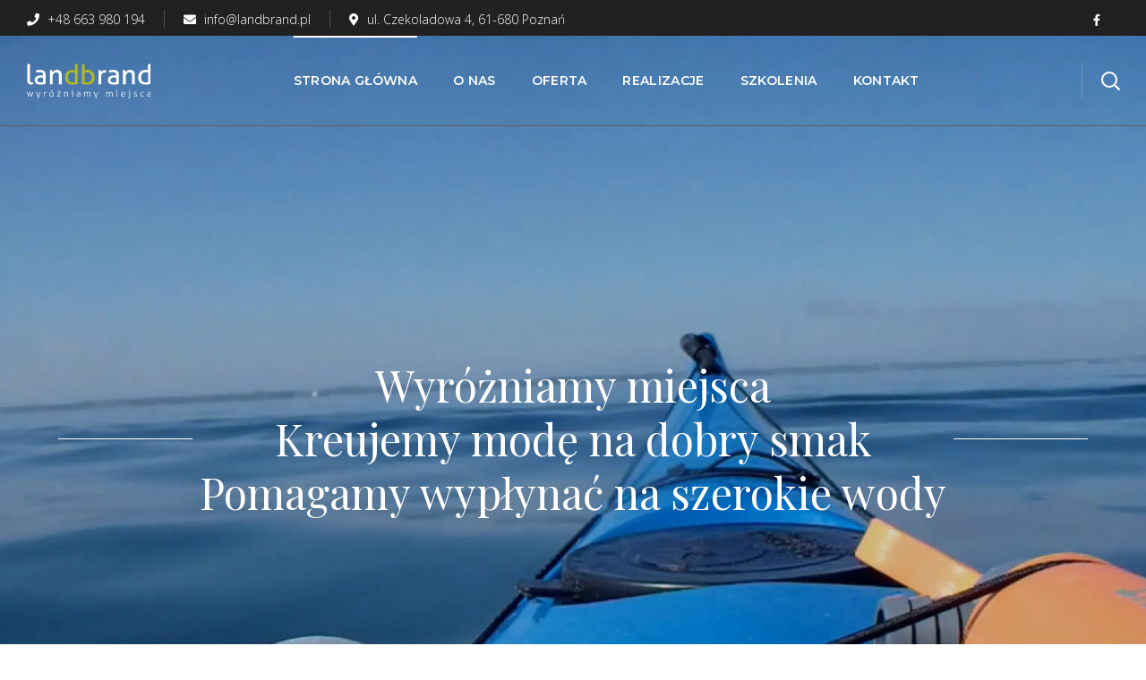

--- FILE ---
content_type: text/css
request_url: http://landbrand.pl/wp-content/themes/brainbizz-child/style.css?ver=5.8.7
body_size: 2190
content:
/*
Theme Name: Brainbizz Child
Author: Tomasz Rydwelski
Author URI: http://2bcreative.pl
Description: -
Version: 1.0
Template: brainbizz
Text Domain:  brainbizz-child
*/

.list-lh-28 li {
    line-height: 30px;
}

.evc-predefined-style .evc-shortcode {
    font-family: inherit;
}

.brainbizz_module_flipbox.fb-rm-center .brainbizz_module_button {
    text-align: center;
}

.brainbizz_module_flipbox.fb-ft .flipbox_wrapper .flipbox_front,
.brainbizz_module_flipbox.fb-ft:hover .flipbox_wrapper .flipbox_front,
.brainbizz_module_flipbox.fb-ft:hover .flipbox_wrapper .flipbox_back,
.brainbizz_module_flipbox.fb-ft .flipbox_wrapper .flipbox_back {
    -webkit-transform: none;
    -moz-transform: none;
    transform: none;
}

.brainbizz_module_flipbox.fb-ft .flipbox_wrapper .flipbox_back,
.brainbizz_module_flipbox.fb-ft .flipbox_wrapper .flipbox_front {
    -webkit-transition: opacity 0.8s cubic-bezier(0.22, 0.61, 0.36, 1);
    -moz-transition: opacity 0.8s cubic-bezier(0.22, 0.61, 0.36, 1);
    -ms-transition: opacity 0.8s cubic-bezier(0.22, 0.61, 0.36, 1);
    transition: opacity 0.8s cubic-bezier(0.22, 0.61, 0.36, 1);
    zoom: 1;
    z-index: 9;
}

.brainbizz_module_flipbox.fb-ft .flipbox_wrapper .flipbox_back,
.brainbizz_module_flipbox.fb-ft:hover .flipbox_wrapper .flipbox_front {
    opacity: 0;
}

.brainbizz_module_flipbox.fb-ft:hover .flipbox_wrapper .flipbox_back,
.brainbizz_module_flipbox.fb-ft .flipbox_wrapper .flipbox_front {
    opacity: 1;
}

.brainbizz_module_infobox.infobox-icon-center .infobox_wrapper .infobox_icon_wrapper {
    margin-bottom: 0;
}

.brainbizz_module_infobox.infobox-icon-center .infobox_wrapper {
    display: flex;
    padding-top: 0 !important;
    padding-bottom: 0 !important;
    align-items: center;
}

.brainbizz_module_infobox.infobox-icon-center .infobox_wrapper h3 {
    margin-bottom: 0;
}

.counter-no-break .counter_title {
    max-width: none !important;
}

.counter-pre-break .counter_title {
    white-space: pre-wrap !important;
}

.footer-menu .widget_nav_menu .widgettitle {
    font-size: 18px;
}

.footer-menu .menu-footer-container .menu {

}

.footer-menu .menu-footer-container .menu .menu-item {
    /*margin-bottom: 11px;*/
    display: block;
    line-height: 31px;
}

.footer-menu .menu-footer-container .menu .menu-item a {
    padding: 0;
    margin: 0;
    color: #a3a3a3;
    font-weight: 500;
    position: relative;
    z-index: 1;
    display: inline-block;
    font-size: 16px;
}

.footer-menu .menu-footer-container .menu .menu-item a:before {
    display: none !important;
}

.footer-menu .menu-footer-container .menu .menu-item a:after {
    content: '';
    position: absolute;
    z-index: 1;
    display: block;
    bottom: 0;
    border-bottom: 1px solid;
    width: 0;
    right: auto;
    left: 50%;
    -webkit-transform: translateX(-50%);
    -moz-transform: translateX(-50%);
    -ms-transform: translateX(-50%);
    -o-transform: translateX(-50%);
    transform: translateX(-50%);
    visibility: visible;
    -webkit-transition: all .3s ease-in-out 0s, border-color 0s;
    -o-transition: all .3s ease-in-out 0s, border-color 0s;
    -moz-transition: all .3s ease-in-out 0s, border-color 0s;
    transition: all .3s ease-in-out 0s, border-color 0s;
}

.footer-menu .menu-footer-container .menu .menu-item a:hover {
    color: #ffffff !important;
}

.footer-menu .menu-footer-container .menu .menu-item a:hover:after {
    width: 100%;
}

/**shadow**/
.shadow-sm {
    box-shadow: 0 .125rem .25rem rgba(0, 0, 0, .075) !important;
}

.shadow {
    box-shadow: 0 .5rem 1rem rgba(0, 0, 0, .15) !important;
}

.shadow-lg {
    box-shadow: 0 1rem 3rem rgba(0, 0, 0, .175) !important;
}

.shadow-none {
    box-shadow: none !important;
}

.single_team_page .team-single_wrapper .team-info_wrapper {
    padding-right: 30px;
}

.brainbizz_module_testimonials.type_author_top_inline .testimonials_item {
    margin-left: 100px;
    margin-right: 100px;
}

.wgl_portfolio_same_height {
    display: flex;
    align-items: stretch;
}

.wgl_portfolio_same_height.row .wgl_portfolio_list-item {
    flex: 1;
}

.wgl_portfolio_same_height.row .wgl_portfolio_list-item .wgl_portfolio_item-wrapper {
    height: 100%;
    display: flex;
}

.wgl_portfolio_same_height.row .wgl_portfolio_list-item .wgl_portfolio_item-wrapper .wgl_portfolio_item-image {
    margin: auto;
}

.portfolio-template-default .page-header_content .page-header_breadcrumbs {
    display: block;
    margin-bottom: 20px;
    order: 0;
}

.portfolio-template-default .page-header_content .page-header_title {
    display: block;
    order: 1;
}

.portfolio-template-default .page-header_content {
    display: flex;
    -ms-flex-direction: column;
    -moz-flex-direction: column;
    flex-direction: column;
}

.single-portfolio .page-header {
    height: 540px !important;
}

.background-full-size {
    -webkit-background-size: 100% 100% !important;
    background-size: 100% 100% !important;
}

@media (max-width: 1024px) {
    .brainbizz_module_testimonials.type_author_top_inline .testimonials_item {
        margin-left: 50px;
        margin-right: 50px;
    }
}

@media (max-width: 992px) {
    .brainbizz_module_testimonials.type_author_top_inline .testimonials_item {
        margin-left: 20px;
        margin-right: 20px;
    }
}

@media (max-width: 600px) {
    .brainbizz_module_testimonials.type_author_top_inline .testimonials_item {
        margin-left: 10px;
        margin-right: 10px;
    }

    #main {
        overflow-x: visible !important;
    }

    .wgl_portfolio_mobile_column.wgl_portfolio_list-container {
        flex-direction: column;
    }

    .home-sides-order .wpb_column:first-child {
        order: 1;
    }

    .home-sides-order .wpb_column:last-child {
        order: 0;
    }

    .home-sides-order {
        display: -moz-flex;
        display: -ms-flex;
        display: -webkit-flex;
        display: flex;
        flex-direction: column;
    }
}

/*
 * Preloader (additional types & preloader screen)
 */

/* TYPE CUSTOM */
.g-preloader.type_custom {
    max-width: 25rem;
    width: auto;
    height: auto;
}

.g-preloader.type_custom img[src*=".svg"] {
    width: 10rem;
}

/* TYPE 2 */
.g-preloader.type_2:before,
.g-preloader.type_2:after {
    content: '';
    display: block;
    position: absolute;
    top: 0;
    left: 0;
    right: 0;
    bottom: 0;
    border-radius: 50%;
    border: 3px solid;
    width: 30px;
    height: 30px;
}

.g-preloader.type_2:before {
    opacity: 0.2;
}

.g-preloader.type_2:after {
    border-color: inherit;
    border-top-color: transparent !important;
    animation: rotation 0.8s infinite linear;
}

/* TYPE 3 */
.g-preloader.type_3 > div {
    border: 0.5em solid;
    border-radius: 50%;
    animation: scale 1s infinite cubic-bezier(.6, .3, .3, .6);
}

@keyframes scale {
    0% {
        transform: scale(0);
        opacity: 1;
    }
    100% {
        transform: scale(1);
        opacity: 0;
    }
}

@keyframes rotation {
    0% {
        transform: rotate(0deg)
    }
    100% {
        transform: rotate(360deg)
    }
}

/* TYPE 4 */
.g-preloader.type_4 > div {
    width: inherit;
    height: inherit;
    border: 1px solid;
    border-radius: 50%;
    animation: scale2 1.5s infinite ease;
}

@keyframes scale2 {
    0% {
        transform: scale(0.05);
        border-width: 0.5em;
    }
    50% {
        transform: scale(1);
        border-width: 1px;
    }
    100% {
        transform: scale(0.05);
        border-width: 0.5em;
    }
}

/* TYPE 5 */
.g-preloader.type_5 {
    transform: rotate(45deg);
}

.g-loadmore .g-preloader.type_5,
.w-form .w-btn .g-preloader.type_5,
.w-grid-preloader .g-preloader.type_5,
.l-popup-box-content .g-preloader.type_5 {
    transform: translate(-50%, -50%) rotate(45deg);
}

.g-preloader.type_5:before,
.g-preloader.type_5:after,
.g-preloader.type_5 > div:before,
.g-preloader.type_5 > div:after {
    content: '';
    display: block;
    position: absolute;
    width: 0;
    height: 0;
    border: 0.15em solid;
}

.g-preloader.type_5:before {
    top: 0.2em;
    left: 0.2em;
    animation: cubes-tl 1.2s infinite ease;
}

.g-preloader.type_5:after {
    right: 0.2em;
    bottom: 0.2em;
    animation: cubes-tr 1.2s infinite ease;
}

.g-preloader.type_5 > div:before {
    top: 0.2em;
    right: 0.2em;
    animation: cubes-br 1.2s infinite ease;
}

.g-preloader.type_5 > div:after {
    left: 0.2em;
    bottom: 0.2em;
    animation: cubes-bl 1.2s infinite ease;
}

@keyframes cubes-tl {
    0% {
        transform: translate(0px, 0px);
    }
    20% {
        transform: translate(0px, 0px);
    }
    60% {
        transform: translate(-0.15em, -0.15em) rotate(90deg);
    }
    100% {
        transform: translate(0px, 0px) rotate(180deg);
    }
}

@keyframes cubes-tr {
    0% {
        transform: translate(0px, 0px);
    }
    20% {
        transform: translate(0px, 0px);
    }
    60% {
        transform: translate(0.15em, 0.15em) rotate(90deg);
    }
    100% {
        transform: translate(0px, 0px) rotate(180deg);
    }
}

@keyframes cubes-br {
    0% {
        transform: translate(0px, 0px);
    }
    20% {
        transform: translate(0px, 0px);
    }
    60% {
        transform: translate(0.15em, -0.15em) rotate(90deg);
    }
    100% {
        transform: translate(0px, 0px) rotate(180deg);
    }
}

@keyframes cubes-bl {
    0% {
        transform: translate(0px, 0px);
    }
    20% {
        transform: translate(0px, 0px);
    }
    60% {
        transform: translate(-0.15em, 0.15em) rotate(90deg);
    }
    100% {
        transform: translate(0px, 0px) rotate(180deg);
    }
}

/* Preloader Screen
   ========================================================================== */
.l-preloader {
    position: fixed;
    top: 0;
    left: 0;
    right: 0;
    height: 100%;
    z-index: 11111; /* the highest value in the theme */
    overflow: hidden;
    transition: height 0.45s;
}

.l-preloader.done {
    height: 0;
}

.l-preloader-spinner {
    position: absolute;
    top: 50%;
    left: 50%;
    text-align: center;
    background-color: inherit;
    color: inherit;
    opacity: 1;
    transition: opacity 0.3s;
    transform: translate3d(-50%, -50%, 0);
}

.l-preloader.done .l-preloader-spinner {
    opacity: 0;
}

.l-preloader .g-preloader {
    font-size: 4rem;
}


--- FILE ---
content_type: text/css
request_url: http://landbrand.pl/wp-content/themes/brainbizz/css/main.min.css?ver=5.8.7
body_size: 50391
content:
html,body,div,span,applet,object,iframe,table,caption,tbody,tfoot,thead,tr,th,td,del,dfn,em,font,img,ins,kbd,q,s,samp,small,strike,strong,sub,sup,tt,var,h1,h2,h3,h4,h5,h6,p,blockquote,pre,a,abbr,acronym,address,big,cite,code,dl,dt,dd,ol,ul,li,fieldset,form,label,legend{vertical-align:baseline;font-family:inherit;font-weight:inherit;font-style:inherit;font-size:100%;outline:0;padding:0;margin:0;border:0}
body{position:relative;overflow-x:hidden}body,html{max-width:100%;-moz-osx-font-smoothing:grayscale;-webkit-font-smoothing:antialiased}
mark{padding:0 5px;color:inherit}strong{font-weight:700}pre{padding:20px;word-wrap:break-word;white-space:pre-wrap;background:#eee}
code,kbd,tt,var,pre{font-family:monospace}ul,ol{padding:0 0 20px 0}li ul{padding-bottom:0}
textarea{min-height:50px;height:122px}p a{-webkit-transition:color 300ms;-o-transition:color 300ms;-moz-transition:color 300ms;transition:color 300ms}
img{vertical-align:top;max-width:100%;height:auto;-webkit-user-select:none;-moz-user-select:none;-ms-user-select:none;user-select:none}
label,legend{display:block;margin-bottom:5px;font-weight:500;font-size:18px}iframe{width:100%;display:block}
table{width:100%;border-collapse:collapse}p{margin:0 0 20px 0}p:empty{display:none;padding:0;margin:0}
*{-webkit-box-sizing:border-box;-moz-box-sizing:border-box;box-sizing:border-box}
*:focus{outline:none !important}a{-webkit-transition:all .4s;-o-transition:all .4s;-moz-transition:all .4s;transition:all .4s;text-decoration:none}
a:active,a:focus,a:hover{text-decoration:none}body input:not([type='checkbox']):not([type='submit']),select,textarea{height:50px;max-width:100%;display:block;font-size:14px;font-weight:400;line-height:1.7;padding:10px 20px;-webkit-appearance:none;font-family:inherit;border:1px solid #e4e4e4;background:transparent;outline:0;margin:0;-webkit-transition:all .3s ease;-o-transition:all .3s ease;-moz-transition:all .3s ease;transition:all .3s ease}
form.post-password-form p:first-child{margin-bottom:24px}form.post-password-form label{float:left;width:-webkit-calc(100% - 130px);width:-moz-calc(100% - 130px);width:calc(100% - 130px);max-width:240px;font-size:16px}
form.post-password-form label input[type='password']{width:100%;background:#fff}
form.post-password-form input[type='submit']{margin-top:30px}.select__field:before{display:block;position:absolute;content:"\f140";font-family:'Flaticon';right:30px;font-size:10px;z-index:0;line-height:50px;pointer-events:none}
textarea{height:120px;padding-top:20px}input[type="submit"],button{display:inline-block;font-size:13px;font-weight:700;vertical-align:top;text-transform:uppercase;letter-spacing:.13em;line-height:34px;padding:7px 37px 7px;margin-bottom:16px;color:#fff;border-width:1px;border-style:solid;-webkit-transition:all 400ms;-o-transition:all 400ms;-moz-transition:all 400ms;transition:all 400ms;outline:0;cursor:pointer;-webkit-appearance:none;height:50px;font-family:inherit}
input[type="submit"]:hover{background:transparent}dl{margin-bottom:1.75em}
dt{font-weight:700}dd{margin:0 0 1.75em}.wgl-container{width:1170px;margin-right:auto;margin-left:auto}
.wgl-container.full-width{width:100%;margin-left:0;margin-right:0}.wgl-container .wgl_wrapper{left:0 !important}
.fullwidth-wrapper{width:100%;padding:0 30px}.wgl-container:after,.wgl-container:before,.row:after,.row:before,.clearfix:after,.clearfix:before{display:table;line-height:0;content:""}
.wgl-container:after,.row:after,.clear,.clearfix:after{clear:both}[class*=wgl_col-]{float:left;min-height:1px}
.row{margin-left:-15px;margin-right:-15px}.row [class*=wgl_col-]{display:block;width:100%;padding-right:15px;padding-left:15px}
.slick-slider a,.slick-slider a:hover,.slick-slider a:focus{-webkit-transition:all 400ms;-o-transition:all 400ms;-moz-transition:all 400ms;transition:all 400ms}
a:hover{color:inherit}.z-index-1{z-index:1}.relative{position:relative}.text-uppercase{text-transform:uppercase}
.bypostauthor{opacity:1}.ohidden{overflow:hidden}.ovisible{overflow:visible}p+.alignfull,p+.alignwide{margin-top:2em}
main .alignfull{margin-left:-webkit-calc(-100vw / 2 + 100% / 2);margin-left:-moz-calc(-100vw / 2 + 100% / 2);margin-left:calc(-100vw / 2 + 100% / 2);margin-right:-webkit-calc(-100vw / 2 + 100% / 2);margin-right:-moz-calc(-100vw / 2 + 100% / 2);margin-right:calc(-100vw / 2 + 100% / 2);max-width:100vw}
main .alignfull img{width:100vw}main .alignwide{max-width:none;width:75vw;margin-left:50%;-webkit-transform:translateX(-50%);-moz-transform:translateX(-50%);-ms-transform:translateX(-50%);-o-transform:translateX(-50%);transform:translateX(-50%)}
main .sidebar_right .alignfull,main .sidebar_left .alignfull,main .sidebar_right .alignwide,main .sidebar_left .alignwide{width:auto;max-width:110%;margin-left:-15px;margin-right:-15px;-webkit-transform:translateX(0);-moz-transform:translateX(0);-ms-transform:translateX(0);-o-transform:translateX(0);transform:translateX(0)}
main .sidebar_right .alignfull,main .sidebar_left .alignfull{margin-left:-30px;margin-right:-30px}
main .sidebar_right .alignfull img,main .sidebar_left .alignfull img{width:100%}.acenter{text-align:center}
.aleft{text-align:left}.aright{text-align:right}.aligncenter{display:block;margin-left:auto;margin-right:auto}
.alignleft{float:left;margin:0 30px 10px 0}.alignright{float:right;margin:0 0 10px 30px}
.wp-caption.aligncenter{margin-left:auto;margin-right:auto}.wp-caption .wp-caption-text{margin:.5em 0}
.wp-caption,.gallery-caption{font-style:italic;max-width:100%}#main{padding:40px 0;position:relative;z-index:0;min-height:50vh;overflow-x:hidden}
.row.sidebar_left #main-content{float:right}hr{border:0;border-bottom:1px solid #1d1f21;margin:20px 0 20px}
hr.wp-block-separator{max-width:100px}hr.wp-block-separator.is-style-wide,hr.wp-block-separator.is-style-dots{max-width:100%}
table td,table th{padding:5px 10px;border:1px solid #ccc;text-align:left}table:not(:last-child){margin-bottom:22px}
blockquote{position:relative;z-index:1;font-size:24px;font-weight:400;font-style:normal;line-height:42px;text-align:left;padding:0 0 0 30px;margin:0}
blockquote p:last-of-type{margin-bottom:5px}blockquote cite{display:block;position:relative;margin-top:0;font-size:16px;font-style:normal;font-weight:400;text-transform:capitalize;color:#7e7e7e}
blockquote:before{content:'';width:2px;height:-webkit-calc(100% - 22px);height:-moz-calc(100% - 22px);height:calc(100% - 22px);position:absolute;top:8px;left:0}
.col-md-delimiter .vc_column_container:not(:last-child):before{content:'';position:absolute;z-index:1;right:0;top:50%;width:1px;height:65%;background:#eee;-webkit-transform:translateY(-50%);-moz-transform:translateY(-50%);-ms-transform:translateY(-50%);-o-transform:translateY(-50%);transform:translateY(-50%)}
.screen-reader-text{border:0;clip:rect(1px,1px,1px,1px);-webkit-clip-path:inset(50%);clip-path:inset(50%);height:1px;margin:-1px;overflow:hidden;padding:0;position:absolute !important;width:1px;word-wrap:normal !important}
.screen-reader-text:focus{background-color:#eee;clip:auto !important;-webkit-clip-path:none;clip-path:none;color:#444;display:block;font-size:1em;height:auto;left:5px;line-height:normal;padding:15px 23px 14px;text-decoration:none;top:5px;width:auto;z-index:100000}
.mejs-container{margin-bottom:20px}.wp-block-gallery{margin-bottom:16px}.wp-block-gallery li.blocks-gallery-item{padding-left:0;margin-bottom:16px}
.wp-block-gallery li.blocks-gallery-item:before{display:none}.wp-block-gallery li.blocks-gallery-item figcaption{line-height:1.5}
.wp-block-gallery.alignwide{clear:both}.wgl-theme-header{position:relative;z-index:2}
.wgl-theme-header .wrapper a{color:inherit}.wgl-theme-header .wrapper .brainbizz_module_button a{margin-bottom:0}
.wgl-theme-header .wrapper a:hover{opacity:1}.wgl-theme-header .wgl-sticky-header .wgl-logotype-container>a,.wgl-theme-header .wgl-sticky-header .wgl-logotype-container>a>img{max-height:none !important}
.wgl-theme-header .wgl-mobile-header{display:none}.wgl-theme-header .mobile_nav_wrapper .primary-nav .menu{display:none}
.wgl-theme-header.header_overlap{position:absolute;z-index:99;width:100%;left:0;top:0}
.wgl-theme-header.header_shadow{-webkit-box-shadow:1px 0 30px rgba(0,0,0,0.1);-moz-box-shadow:1px 0 30px rgba(0,0,0,0.1);box-shadow:1px 0 30px rgba(0,0,0,0.1)}
.wgl-theme-header .woo_mini_cart{position:absolute;top:-webkit-calc(100% + 15px);top:-moz-calc(100% + 15px);top:calc(100% + 15px);right:auto;left:0;width:280px;text-align:center;-webkit-box-sizing:border-box;-moz-box-sizing:border-box;box-sizing:border-box;visibility:hidden;opacity:0 !important;-webkit-transition-duration:0;-moz-transition-duration:0;-o-transition-duration:0;transition-duration:0;z-index:600;-webkit-box-shadow:13px 11px 38px 0 rgba(0,0,0,0.1);-moz-box-shadow:13px 11px 38px 0 rgba(0,0,0,0.1);box-shadow:13px 11px 38px 0 rgba(0,0,0,0.1);-webkit-transition:all .3s ease-in;-o-transition:all .3s ease-in;-moz-transition:all .3s ease-in;transition:all .3s ease-in;padding:27px 30px}
.wgl-theme-header .woo_mini_cart p{margin-bottom:0}.wgl-theme-header .woo_mini_cart ul{margin:0}
.wgl-theme-header .woo_mini_cart .woocommerce-mini-cart__total{text-align:left;font-size:18px;font-weight:400;margin-bottom:10px;margin-top:20px}
.wgl-theme-header .woo_mini_cart .woocommerce-mini-cart__total strong{font-weight:500}
.wgl-theme-header .woo_mini_cart .woocommerce-mini-cart__buttons a{font-size:13px;font-weight:bold;line-height:48px;margin:0;cursor:pointer;text-decoration:none;overflow:visible;padding:0 25px;left:auto;display:inline-block;-webkit-box-shadow:none;-moz-box-shadow:none;box-shadow:none;text-shadow:none;margin-right:0;margin-bottom:10px;color:#fff;-webkit-transition:all .4s;-o-transition:all .4s;-moz-transition:all .4s;transition:all .4s;text-align:center;-webkit-box-sizing:border-box;-moz-box-sizing:border-box;box-sizing:border-box;border-width:1px;border-style:solid;text-transform:uppercase;-webkit-border-radius:0;-moz-border-radius:0;border-radius:0;background:transparent}
.wgl-theme-header .woo_mini_cart .woocommerce-mini-cart__buttons a:last-child{margin-bottom:0}
.wgl-theme-header .woo_mini_cart .woocommerce-mini-cart__buttons a.checkout{border-width:1px;border-style:solid;margin-right:0}
.wgl-theme-header .woo_mini_cart .woocommerce-mini-cart__buttons a.checkout:hover{color:#fff}
.wgl-theme-header .woo_mini_cart .woocommerce-mini-cart__buttons a:not(.checkout):hover{background:#fff !important}
.wgl-theme-header .wgl-header-row .header_side[class^="position_center"] .header_area_container>div.mini-cart{padding:0}
.wgl-theme-header .mini-cart{display:inline-block;position:relative}.wgl-theme-header .mini-cart a{color:inherit}
.wgl-theme-header .mini-cart a.woo_icon{display:-webkit-box;display:-webkit-flex;display:-moz-box;display:-ms-flexbox;display:flex;-webkit-box-align:center;-webkit-align-items:center;-moz-box-align:center;-ms-flex-align:center;align-items:center;height:100%}
.wgl-theme-header .mini-cart:hover .woo_mini_cart{visibility:visible;opacity:1 !important;top:100%}
.wgl-theme-header .mini-cart .woo_mini_cart:before{position:absolute;top:-38px;left:0;right:0;height:38px;width:100%;content:''}
.wgl-theme-header .mini-cart .woocommerce-mini-cart.cart_list.product_list_widget li{list-style:none;clear:both;margin-top:0;margin-bottom:30px;text-align:left;position:relative;padding-right:0;line-height:1.1;padding-left:0}
.wgl-theme-header .mini-cart .woocommerce-mini-cart.cart_list.product_list_widget li:last-child{margin-bottom:0}
.wgl-theme-header .mini-cart .woocommerce-mini-cart.cart_list.product_list_widget li a{display:block;color:inherit;font-size:15px;font-weight:500;line-height:inherit;padding-right:14px}
.wgl-theme-header .mini-cart .woocommerce-mini-cart.cart_list.product_list_widget li a:hover{opacity:.8}
.wgl-theme-header .mini-cart .woocommerce-mini-cart.cart_list.product_list_widget li a.remove{display:inline;padding-right:0}
.wgl-theme-header .mini-cart .woocommerce-mini-cart.cart_list.product_list_widget li span.quantity{display:block;margin-top:10px;font-size:14px;font-weight:500;color:#a0a0a0}
.wgl-theme-header .mini-cart .woocommerce-mini-cart.cart_list.product_list_widget li span.quantity .woocommerce-Price-amount.amount{font-size:14px}
.wgl-theme-header .mini-cart .woocommerce-mini-cart.cart_list.product_list_widget li span.quantity .woocommerce-Price-amount.amount .woocommerce-Price-currencySymbol{display:inline-block;margin-right:2px;font-size:14px}
.wgl-theme-header .mini-cart .woocommerce-mini-cart.cart_list.product_list_widget li:after{display:block;content:"";height:0;clear:both}
.wgl-theme-header .mini-cart .woocommerce-mini-cart.cart_list.product_list_widget li .remove{float:right;font:0/0 serif;text-shadow:none;color:inherit !important;margin:0;position:absolute;right:-3px;top:5px;z-index:2}
.wgl-theme-header .mini-cart .woocommerce-mini-cart.cart_list.product_list_widget li .remove:before{position:relative;content:"\f14e";font-family:'flaticon';font-size:10px;line-height:0;display:inline-block;color:#acb2bb;text-rendering:auto;top:3px;right:2px;-webkit-font-smoothing:antialiased;-moz-osx-font-smoothing:grayscale;-webkit-box-shadow:none;-moz-box-shadow:none;box-shadow:none;-webkit-transition:all .3s;-o-transition:all .3s;-moz-transition:all .3s;transition:all .3s}
.wgl-theme-header .mini-cart .woocommerce-mini-cart.cart_list.product_list_widget li .remove:hover{opacity:.8}
.wgl-theme-header .mini-cart .woocommerce-mini-cart.cart_list.product_list_widget li .remove:hover:before{color:#ff144b}
.wgl-theme-header .mini-cart .woocommerce-mini-cart.cart_list.product_list_widget li img{max-width:80px;margin-right:20px;margin-left:0;float:left;position:relative}
.wgl-theme-header .mini-cart .woocommerce-mini-cart.cart_list.product_list_widget li:first-child{margin-top:0}
.wgl-theme-header .mini-cart .woocommerce-mini-cart.cart_list.product_list_widget li:last-child{margin-bottom:0}
.wgl-theme-header .mini-cart .flaticon-shopcart-icon:before{content:"\f15e";font-family:Flaticon;font-size:20px;vertical-align:middle}
.wgl-theme-header [class^="position_right"] .woo_mini_cart{right:0;left:auto}
.wgl-theme-header [class^="position_left"] .woo_mini_cart{right:auto;left:0}
.wgl-theme-header [class^="position_center"] .woo_mini_cart{right:auto;left:auto}
.wgl-theme-header .woo_mini-count span{color:#fff;font-size:11px;min-width:20px;padding:0;height:20px;-webkit-border-radius:50%;-moz-border-radius:50%;border-radius:50%;margin-top:2px;margin-left:10px;line-height:20px;font-weight:600;font-style:normal;z-index:1;text-align:center;display:inline-block;-webkit-box-sizing:border-box;-moz-box-sizing:border-box;box-sizing:border-box;-webkit-backface-visibility:hidden;-moz-backface-visibility:hidden;backface-visibility:hidden;vertical-align:middle}
.wgl-header-row .wgl-header-row_wrapper{position:relative;display:-webkit-box;display:-webkit-flex;display:-moz-box;display:-ms-flexbox;display:flex;-webkit-box-orient:horizontal;-webkit-box-direction:normal;-webkit-flex-flow:row nowrap;-moz-box-orient:horizontal;-moz-box-direction:normal;-ms-flex-flow:row nowrap;flex-flow:row nowrap;-webkit-box-align:center;-webkit-align-items:center;-moz-box-align:center;-ms-flex-align:center;align-items:center;-webkit-box-pack:justify;-webkit-justify-content:space-between;-moz-box-pack:justify;-ms-flex-pack:justify;justify-content:space-between}
.wgl-header-row .header_side.display_normal{-webkit-box-flex:0;-webkit-flex:0 auto;-moz-box-flex:0;-ms-flex:0 auto;flex:0 auto}
.wgl-header-row .header_side.display_grow{-webkit-box-flex:1;-webkit-flex:1;-moz-box-flex:1;-ms-flex:1;flex:1}
.wgl-header-row .header_side.display_grow .primary-nav>.menu{white-space:nowrap}.wgl-header-row .header_side.v_align_middle{-webkit-align-self:center;-ms-flex-item-align:center;align-self:center}
.wgl-header-row .header_side.v_align_bottom{-webkit-align-self:flex-end;-ms-flex-item-align:end;align-self:flex-end}
.wgl-header-row .header_side.v_align_top{-webkit-align-self:flex-start;-ms-flex-item-align:start;align-self:flex-start}
.wgl-header-row .header_side.h_align_right{text-align:right}.wgl-header-row .header_side.h_align_center{text-align:center}
.wgl-header-row .header_side.h_align_left{text-align:left}.wgl-header-row .header_side.display_grow.h_align_right{margin-left:auto}
.wgl-header-row .header_side.display_grow.h_align_center{margin-right:auto;margin-left:auto}
.wgl-header-row .header_side.display_grow.h_align_left{margin-right:auto}.wgl-header-row .header_side.display_grow.h_align_left .header_area_container{-webkit-box-pack:start;-webkit-justify-content:flex-start;-moz-box-pack:start;-ms-flex-pack:start;justify-content:flex-start}
.wgl-header-row .header_side.display_grow.h_align_center .header_area_container{-webkit-box-pack:center;-webkit-justify-content:center;-moz-box-pack:center;-ms-flex-pack:center;justify-content:center}
.wgl-header-row .header_side.display_grow.h_align_right .header_area_container{-webkit-box-pack:end;-webkit-justify-content:flex-end;-moz-box-pack:end;-ms-flex-pack:end;justify-content:flex-end}
.wgl-header-row .header_side[class^="position_left"] .header_area_container>*:last-child{padding-right:0}
.wgl-header-row .header_side[class^="position_right"] .header_area_container>*:first-child{padding-left:0}
.wgl-header-row .header_side[class^="position_left"] .primary-nav ul li ul{left:0;right:auto}
.wgl-header-row .header_side[class^="position_left"] .primary-nav>ul>li ul .sub-menu{left:100%;right:auto}
.wgl-header-row .header_side[class^="position_left"] .primary-nav>ul>li:nth-last-child(1)>.sub-menu,.wgl-header-row .header_side[class^="position_left"] .primary-nav>ul>li:nth-last-child(2)>.sub-menu,.wgl-header-row .header_side[class^="position_left"] .primary-nav>ul>li:nth-last-child(3)>.sub-menu,.wgl-header-row .header_side[class^="position_left"] .primary-nav>ul>li:nth-last-child(4)>.sub-menu{left:0;right:auto}
.wgl-header-row .header_side[class^="position_left"] .primary-nav>ul>li:nth-last-child(1)>.sub-menu .sub-menu,.wgl-header-row .header_side[class^="position_left"] .primary-nav>ul>li:nth-last-child(2)>.sub-menu .sub-menu,.wgl-header-row .header_side[class^="position_left"] .primary-nav>ul>li:nth-last-child(3)>.sub-menu .sub-menu,.wgl-header-row .header_side[class^="position_left"] .primary-nav>ul>li:nth-last-child(4)>.sub-menu .sub-menu{left:100%;right:auto}
.wgl-header-row .header_side,.wgl-header-row .header_render_editor,.wgl-header-row .wrapper,.wgl-header-row .header_area_container{max-width:100%;-webkit-box-sizing:border-box;-moz-box-sizing:border-box;box-sizing:border-box}
.header_area_container{max-height:100%;height:100%;display:inline-block}.header_area_container>*{display:inline-block;vertical-align:middle}
.delimiter{position:relative;display:inline-block}.large_delimiter{display:inline-block;padding-left:30px;padding-right:30px}
.large_delimiter:after{content:"";display:block;width:1px;height:50px;line-height:50px;opacity:.2;visibility:visible;border:0;position:absolute;font-size:initial;margin-left:0;top:0;background:#fff}
.wgl-logotype-container img{vertical-align:middle;max-height:100%}.wgl-logotype-container a{color:inherit}
.wgl-logotype-container .logo-name{color:inherit;font-size:40px}.primary-nav{letter-spacing:.02em}
.primary-nav .lavalamp-object{height:2px;z-index:0}.primary-nav a{-webkit-transition:all .3s;-o-transition:all .3s;-moz-transition:all .3s;transition:all .3s}
.primary-nav ul li{display:inline-block;vertical-align:middle;line-height:inherit}
.primary-nav ul li:before{display:none}.primary-nav>ul li{position:relative;padding-left:0}
.primary-nav>ul li.mega-menu{position:static}.primary-nav>ul li.mega-menu>ul.mega-menu{left:auto}
.primary-nav>ul{height:100%;padding:0}.primary-nav>ul>li{height:100%}.primary-nav>ul>li>a{position:relative;z-index:1;display:inline-block;vertical-align:middle;height:100%;opacity:1;color:inherit;padding:0 20px;display:-webkit-box;display:-webkit-flex;display:-moz-box;display:-ms-flexbox;display:flex;-webkit-box-align:center;-webkit-align-items:center;-moz-box-align:center;-ms-flex-align:center;align-items:center;text-transform:uppercase}
.primary-nav>ul>li>a>span{position:relative}.primary-nav>ul>li.menu-item.current-menu-ancestor>a>span:after,.primary-nav>ul>li.menu-item.current-menu-item>a>span:after{width:-webkit-calc(100% + 4px);width:-moz-calc(100% + 4px);width:calc(100% + 4px)}
.primary-nav>ul>li>ul:before{position:absolute;top:-15px;left:0;right:0;height:15px;width:100%;content:''}
.primary-nav ul li ul li{display:block}.primary-nav ul li ul ul{top:-3px;left:100%}
.primary-nav ul li ul,.primary-nav ul li div.mega-menu-container{display:block;position:absolute;left:0;top:-webkit-calc(100% + 15px);top:-moz-calc(100% + 15px);top:calc(100% + 15px);min-width:265px;white-space:nowrap;padding:27px 0;opacity:0;z-index:555;visibility:hidden;text-align:left;-webkit-transition:all .3s ease-in;-o-transition:all .3s ease-in;-moz-transition:all .3s ease-in;transition:all .3s ease-in;border:0;-webkit-box-shadow:13px 11px 38px 0 rgba(0,0,0,0.1);-moz-box-shadow:13px 11px 38px 0 rgba(0,0,0,0.1);box-shadow:13px 11px 38px 0 rgba(0,0,0,0.1);margin-top:0}
.primary-nav ul li ul .menu-item{padding:4px 38px;-webkit-transition:padding .5s;-o-transition:padding .5s;-moz-transition:padding .5s;transition:padding .5s;line-height:inherit}
.primary-nav ul li ul .menu-item a{color:inherit;opacity:1;width:100%;display:block;-webkit-transition:color .4s,opacity .4s;-o-transition:color .4s,opacity .4s;-moz-transition:color .4s,opacity .4s;transition:color .4s,opacity .4s}
.primary-nav>ul>li.mega-menu:after{display:none}.primary-nav ul li ul li:hover ul{top:-18px}
.primary-nav ul li:hover>ul,.primary-nav ul li:hover>div.mega-menu-container{opacity:1;visibility:visible;-webkit-transform:rotateX(0) translateZ(0);-moz-transform:rotateX(0) translateZ(0);transform:rotateX(0) translateZ(0);top:100%}
.primary-nav ul li:hover>ul.mega-menu>ul.mega-menu,.primary-nav ul li:hover>ul.mega-menu>li>ul.mega-menu,.primary-nav ul li:hover>ul>ul.mega-menu,.primary-nav ul li:hover>ul>li>ul.mega-menu,.primary-nav ul li:hover>div.mega-menu-container.mega-menu>ul.mega-menu,.primary-nav ul li:hover>div.mega-menu-container.mega-menu>li>ul.mega-menu,.primary-nav ul li:hover>div.mega-menu-container>ul.mega-menu,.primary-nav ul li:hover>div.mega-menu-container>li>ul.mega-menu{opacity:1;visibility:visible;-webkit-transform:rotateX(0) translateZ(0);-moz-transform:rotateX(0) translateZ(0);transform:rotateX(0) translateZ(0)}
.primary-nav ul li:hover>ul>li.current-menu-ancestor.current-menu-parent>a:before,.primary-nav ul li:hover>ul>li.current-menu-ancestor.current-menu-parent>span:before,.primary-nav ul li:hover>ul>li.current-menu-ancestor.current-menu-parent>a>span:before,.primary-nav ul li:hover>ul>li.current-menu-item>a:before,.primary-nav ul li:hover>ul>li.current-menu-item>span:before,.primary-nav ul li:hover>ul>li.current-menu-item>a>span:before,.primary-nav ul li:hover>ul>li.current_page_item>a:before,.primary-nav ul li:hover>ul>li.current_page_item>span:before,.primary-nav ul li:hover>ul>li.current_page_item>a>span:before,.primary-nav ul li:hover>div.mega-menu-container>li.current-menu-ancestor.current-menu-parent>a:before,.primary-nav ul li:hover>div.mega-menu-container>li.current-menu-ancestor.current-menu-parent>span:before,.primary-nav ul li:hover>div.mega-menu-container>li.current-menu-ancestor.current-menu-parent>a>span:before,.primary-nav ul li:hover>div.mega-menu-container>li.current-menu-item>a:before,.primary-nav ul li:hover>div.mega-menu-container>li.current-menu-item>span:before,.primary-nav ul li:hover>div.mega-menu-container>li.current-menu-item>a>span:before,.primary-nav ul li:hover>div.mega-menu-container>li.current_page_item>a:before,.primary-nav ul li:hover>div.mega-menu-container>li.current_page_item>span:before,.primary-nav ul li:hover>div.mega-menu-container>li.current_page_item>a>span:before{width:100%;opacity:1;visibility:visible}
.primary-nav ul li ul li>a>span{position:relative}.primary-nav ul li ul li>a>span:before{content:'';display:inline-block;height:1px;width:0;vertical-align:middle;margin-right:0;opacity:0;visibility:hidden;-webkit-transition:width .4s,opacity .4s ease;-o-transition:width .4s,opacity .4s ease;-moz-transition:width .4s,opacity .4s ease;transition:width .4s,opacity .4s ease;position:absolute;bottom:0;left:50%;-webkit-transform:translateX(-50%);-moz-transform:translateX(-50%);-ms-transform:translateX(-50%);-o-transform:translateX(-50%);transform:translateX(-50%)}
.primary-nav ul li ul li:hover>a>span:before{width:100%;opacity:1;visibility:visible}
.primary-nav ul li ul li.menu-item-has-children>a:after{content:'\f13f';font-family:Flaticon;font-size:9px;font-weight:100;position:absolute;z-index:1;right:37px}
.primary-nav>ul>li.menu-item-has-children>a:after,.primary-nav>ul>li.mega-menu.mega-cat>a:after{content:'\f140';font-family:Flaticon;font-size:9px;font-weight:100;margin-left:5px}
.primary-nav>.menu>.menu-item:nth-last-child(1)>.sub-menu .sub-menu,.primary-nav>.menu>.menu-item:nth-last-child(2)>.sub-menu .sub-menu,.primary-nav>.menu>.menu-item:nth-last-child(3)>.sub-menu .sub-menu,.primary-nav>.menu>.menu-item:nth-last-child(4)>.sub-menu .sub-menu,.primary-nav>.menu>.menu-item:nth-last-child(1)>.sub-menu,.primary-nav>.menu>.menu-item:nth-last-child(2)>.sub-menu,.primary-nav>.menu>.menu-item:nth-last-child(3)>.sub-menu,.primary-nav>.menu>.menu-item:nth-last-child(4)>.sub-menu{left:auto}
.primary-nav>.menu>.menu-item:nth-last-child(1)>.sub-menu,.primary-nav>.menu>.menu-item:nth-last-child(2)>.sub-menu,.primary-nav>.menu>.menu-item:nth-last-child(3)>.sub-menu,.primary-nav>.menu>.menu-item:nth-last-child(4)>.sub-menu{right:0}
.primary-nav>.menu>.menu-item:nth-last-child(1)>.sub-menu .sub-menu,.primary-nav>.menu>.menu-item:nth-last-child(2)>.sub-menu .sub-menu,.primary-nav>.menu>.menu-item:nth-last-child(3)>.sub-menu .sub-menu,.primary-nav>.menu>.menu-item:nth-last-child(4)>.sub-menu .sub-menu{right:100%}
.admin-bar .wgl-sticky-header{top:32px}.primary-nav ul li.mega-menu-links>ul{padding:0 24px;-webkit-box-sizing:border-box;-moz-box-sizing:border-box;box-sizing:border-box;width:100%}
.primary-nav ul li.mega-menu-links>ul>li{margin-top:17px;float:left;padding:0 15px;-webkit-box-sizing:border-box;-moz-box-sizing:border-box;box-sizing:border-box;font-weight:bold;text-transform:uppercase}
.primary-nav ul li.mega-menu-links>ul>li:hover ~ li{z-index:0}.primary-nav ul li.mega-menu-links>ul>li.hide-mega-headings>a{display:none}
.primary-nav ul li.mega-menu-links>ul>li>a{position:relative;padding-top:18px;padding-bottom:22px}
.primary-nav ul li.mega-menu-links>ul>li>a:after{display:none}.primary-nav ul li.mega-menu-links>ul>li>a:before{content:"";display:block;position:absolute;left:0;bottom:0;background:#d30;width:35px;height:2px}
.primary-nav ul li.mega-menu-links.mega-columns-1col>ul>li{width:100%}.primary-nav ul li.mega-menu-links.mega-columns-2col>ul>li{width:50%}
.primary-nav ul li.mega-menu-links.mega-columns-3col>ul>li{width:33.33333%}.primary-nav ul li.mega-menu-links.mega-columns-4col>ul>li{width:25%}
.primary-nav ul li.mega-menu-links.mega-columns-5col>ul>li{width:20%}.primary-nav ul li.mega-menu-links>ul.mega-menu>li>ul{position:relative;left:0 !important;right:auto !important;padding-top:10px;padding-bottom:10px;top:0;opacity:0;min-width:auto;visibility:hidden;margin-top:0;background:transparent;border:0;-webkit-box-shadow:none;-moz-box-shadow:none;box-shadow:none}
.primary-nav ul li.mega-menu-links>ul.mega-menu>li>ul>li{padding-left:0;padding-right:0;text-transform:none}
.primary-nav ul li.mega-menu-links>ul.mega-menu>li>ul>li ul{left:100% !important;right:auto !important}
.primary-nav ul li.mega-menu.mega-cat>ul.mega-menu{width:1170px}.primary-nav ul li.mega-menu.mega-cat>ul.mega-menu.sub-menu-columns-item{width:100%}
.primary-nav ul li.mega-menu.mega-cat>ul.mega-menu>li>ul{position:relative;left:0 !important;right:auto !important;top:0;opacity:0;min-width:auto;visibility:hidden;margin-top:0}
.primary-nav ul li.mega-menu.mega-cat.mega-columns-1col .ajax_menu .item{width:100%}
.primary-nav ul li.mega-menu.mega-cat.mega-columns-2col .ajax_menu .item{width:50%}
.primary-nav ul li.mega-menu.mega-cat.mega-columns-3col .ajax_menu .item{width:33.33333%}
.primary-nav ul li.mega-menu.mega-cat.mega-columns-4col .ajax_menu .item{width:25%}
.primary-nav ul li.mega-menu.mega-cat.mega-columns-5col .ajax_menu .item{width:20%}
.primary-nav ul li.mega-menu.mega-cat .ajax_menu .item{padding-left:10px;padding-right:10px;float:left;-webkit-box-sizing:border-box;-moz-box-sizing:border-box;box-sizing:border-box}
.primary-nav ul li.mega-menu.mega-cat div.mega-menu-container .vertical-posts{float:left;width:80%;padding-top:20px;padding-left:10px;padding-right:10px;-webkit-box-sizing:border-box;-moz-box-sizing:border-box;box-sizing:border-box}
.primary-nav ul li.mega-menu.mega-cat div.mega-menu-container .vertical-posts .preloader_type{width:80%;margin-left:20%}
.primary-nav ul li.mega-menu.mega-cat div.mega-menu-container{overflow:hidden;width:100%;padding:0;-webkit-box-sizing:border-box;-moz-box-sizing:border-box;box-sizing:border-box}
.primary-nav ul li.mega-menu.mega-cat div.mega-menu-container .ajax_menu .item{opacity:0;-webkit-transform:translateY(20px);-moz-transform:translateY(20px);-ms-transform:translateY(20px);-o-transform:translateY(20px);transform:translateY(20px);-webkit-transition:opacity .4s ease,-webkit-transform .6s ease;transition:opacity .4s ease,-webkit-transform .6s ease;-o-transition:opacity .4s ease,-o-transform .6s ease;-moz-transition:transform .6s ease,opacity .4s ease,-moz-transform .6s ease;transition:transform .6s ease,opacity .4s ease;transition:transform .6s ease,opacity .4s ease,-webkit-transform .6s ease,-moz-transform .6s ease,-o-transform .6s ease}
.primary-nav ul li.mega-menu.mega-cat div.mega-menu-container .ajax_menu .item:nth-child(5){-webkit-transition-delay:.4s;-moz-transition-delay:.4s;-o-transition-delay:.4s;transition-delay:.4s}
.primary-nav ul li.mega-menu.mega-cat div.mega-menu-container .ajax_menu .item:nth-child(4){-webkit-transition-delay:.3s;-moz-transition-delay:.3s;-o-transition-delay:.3s;transition-delay:.3s}
.primary-nav ul li.mega-menu.mega-cat div.mega-menu-container .ajax_menu .item:nth-child(3){-webkit-transition-delay:.2s;-moz-transition-delay:.2s;-o-transition-delay:.2s;transition-delay:.2s}
.primary-nav ul li.mega-menu.mega-cat div.mega-menu-container .ajax_menu .item:nth-child(2){-webkit-transition-delay:.1s;-moz-transition-delay:.1s;-o-transition-delay:.1s;transition-delay:.1s}
.primary-nav ul li.mega-menu.mega-cat div.mega-menu-container .ajax_menu .item:nth-child(1){-webkit-transition-delay:0s;-moz-transition-delay:0s;-o-transition-delay:0s;transition-delay:0s}
.primary-nav ul li.mega-menu.mega-cat div.mega-menu-container .ajax_menu.fadeIn-menu .item{opacity:1;-webkit-transform:translateY(0);-moz-transform:translateY(0);-ms-transform:translateY(0);-o-transform:translateY(0);transform:translateY(0)}
.primary-nav ul li.mega-menu.mega-cat div.mega-menu-container ul.mega-menu{position:relative;-webkit-box-shadow:none;-moz-box-shadow:none;box-shadow:none}
.primary-nav ul li.mega-menu.mega-cat div.mega-menu-container ul.mega-menu.cats-vertical{width:20%;padding:0;background:rgba(0,0,0,0.04);float:left;-webkit-box-sizing:border-box;-moz-box-sizing:border-box;box-sizing:border-box;border-top:0;margin:0;padding-bottom:1500px;margin-bottom:-1500px;border:0;-webkit-box-shadow:none;-moz-box-shadow:none;box-shadow:none;padding-top:19px}
.primary-nav ul li.mega-menu.mega-cat div.mega-menu-container ul.mega-menu.cats-vertical li.menu-item{-webkit-transition:background .4s,color .3s,border-color .4s;-o-transition:background .4s,color .3s,border-color .4s;-moz-transition:background .4s,color .3s,border-color .4s;transition:background .4s,color .3s,border-color .4s;border-top:1px solid transparent;border-bottom:1px solid transparent;padding:0}
.primary-nav ul li.mega-menu.mega-cat div.mega-menu-container ul.mega-menu.cats-vertical li.menu-item>a{padding:10px 28px 10px 28px}
.primary-nav ul li.mega-menu.mega-cat div.mega-menu-container ul.mega-menu.cats-vertical li.is-active{background:#fff;border-top:1px solid #e9e9e9;border-bottom:1px solid #e9e9e9}
.primary-nav ul li.mega-menu.mega-cat div.mega-menu-container ul.mega-menu.cats-horizontal{border:0;-webkit-box-shadow:none;-moz-box-shadow:none;box-shadow:none;padding:20px;background:transparent}
.primary-nav ul li.mega-menu.mega-cat div.mega-menu-container ul.mega-menu.cats-horizontal:after{display:block;content:'';height:0;clear:both}
.primary-nav ul li.mega-menu.mega-cat div.mega-menu-container ul.mega-menu.cats-horizontal>li{float:left;padding:0;margin-right:10px}
.primary-nav ul li.mega-menu.mega-cat div.mega-menu-container ul.mega-menu.cats-horizontal>li:last-child{margin-right:0}
.primary-nav ul li.mega-menu.mega-cat div.mega-menu-container ul.mega-menu.cats-horizontal>li.is-active>a{color:#fff}
.primary-nav ul li.mega-menu.mega-cat div.mega-menu-container ul.mega-menu.cats-horizontal>li>a{display:block;padding:3px 13px;font-size:14px;text-align:center;-webkit-box-sizing:border-box;-moz-box-sizing:border-box;box-sizing:border-box;-webkit-transition:background .3s,color .3s;-o-transition:background .3s,color .3s;-moz-transition:background .3s,color .3s;transition:background .3s,color .3s}
.primary-nav ul li.mega-menu.mega-cat div.mega-menu-container>.mega-cat-content.horizontal-posts{padding:0 10px}
.mega_menu_wrapper_overlay{background:#fff;width:100%;height:100%;position:absolute;top:0;left:0;opacity:1;-webkit-transition:opacity .2s ease;-o-transition:opacity .2s ease;-moz-transition:opacity .2s ease;transition:opacity .2s ease}
.mega_menu_wrapper_preloader{position:absolute;top:0;bottom:0;left:0;right:0;margin:auto;width:16px;height:16px}
.preloader_type{width:100%;height:100%;position:relative}.mega_menu_wrapper_preloader span{height:16px;width:16px;background-color:#999;-webkit-animation:wgl_circle 1.4s infinite ease-in-out both;-moz-animation:wgl_circle 1.4s infinite ease-in-out both;-o-animation:wgl_circle 1.4s infinite ease-in-out both;animation:wgl_circle 1.4s infinite ease-in-out both;position:absolute;top:0;-webkit-border-radius:100%;-moz-border-radius:100%;border-radius:100%}
.mega_menu_wrapper_preloader span:first-of-type{left:-22px;-webkit-animation-delay:-.32s;-moz-animation-delay:-.32s;-o-animation-delay:-.32s;animation-delay:-.32s}
.mega_menu_wrapper_preloader span:nth-of-type(2){-webkit-animation-delay:-.16s;-moz-animation-delay:-.16s;-o-animation-delay:-.16s;animation-delay:-.16s}
.mega_menu_wrapper_preloader span:last-of-type{left:22px}@-webkit-keyframes wgl_circle{0%,80%,to{-webkit-transform:scale(0);opacity:0}
40%{-webkit-transform:scale(1);opacity:1}}@-moz-keyframes wgl_circle{0%,80%,to{-webkit-transform:scale(0);-moz-transform:scale(0);transform:scale(0);opacity:0}
40%{-webkit-transform:scale(1);-moz-transform:scale(1);transform:scale(1);opacity:1}
}@-o-keyframes wgl_circle{0%,80%,to{-webkit-transform:scale(0);-o-transform:scale(0);transform:scale(0);opacity:0}
40%{-webkit-transform:scale(1);-o-transform:scale(1);transform:scale(1);opacity:1}
}@keyframes wgl_circle{0%,80%,to{-webkit-transform:scale(0);-moz-transform:scale(0);-o-transform:scale(0);transform:scale(0);opacity:0}
40%{-webkit-transform:scale(1);-moz-transform:scale(1);-o-transform:scale(1);transform:scale(1);opacity:1}
}.wgl-sticky-header{position:fixed;z-index:99999;top:0;left:0;width:100%;-webkit-transform:translateY(-100%);-moz-transform:translateY(-100%);-ms-transform:translateY(-100%);-o-transform:translateY(-100%);transform:translateY(-100%);-webkit-transition:all .3s ease;-o-transition:all .3s ease;-moz-transition:all .3s ease;transition:all .3s ease;overflow:hidden;opacity:0}
.wgl-sticky-header.sticky_active{opacity:1;overflow:visible;-webkit-transform:translateY(0);-moz-transform:translateY(0);-ms-transform:translateY(0);-o-transform:translateY(0);transform:translateY(0)}
.wgl-sticky-header.header_sticky_shadow{-webkit-box-shadow:1px 0 10px rgba(0,0,0,0.1);-moz-box-shadow:1px 0 10px rgba(0,0,0,0.1);box-shadow:1px 0 10px rgba(0,0,0,0.1)}
.lavalamp{position:static}.lavalamp-object{position:absolute;top:0;left:0;height:3px}
.lavalamp .lavalamp-object{-webkit-transition-property:-webkit-transform,width,height;-moz-transition-property:-moz-transform,width,height;-o-transition-property:-o-transform,width,height;-webkit-transition-property:width,height,-webkit-transform;transition-property:width,height,-webkit-transform;-o-transition-property:width,height,-o-transform;-moz-transition-property:transform,width,height,-moz-transform;transition-property:transform,width,height;transition-property:transform,width,height,-webkit-transform,-moz-transform,-o-transform}
.lavalamp .lavalamp-object.ease-in-out{-webkit-transition-timing-function:ease-in-out;-moz-transition-timing-function:ease-in-out;-o-transition-timing-function:ease-in-out;transition-timing-function:ease-in-out}
.lavalamp .lavalamp-object.linear{-webkit-transition-timing-function:linear;-moz-transition-timing-function:linear;-o-transition-timing-function:linear;transition-timing-function:linear}
.lavalamp .lavalamp-object.easeInQuad{-webkit-transition-timing-function:cubic-bezier(0.55,0.085,0.68,0.53);-moz-transition-timing-function:cubic-bezier(0.55,0.085,0.68,0.53);-o-transition-timing-function:cubic-bezier(0.55,0.085,0.68,0.53);transition-timing-function:cubic-bezier(0.55,0.085,0.68,0.53)}
.lavalamp .lavalamp-object.easeInCubic{-webkit-transition-timing-function:cubic-bezier(0.55,0.055,0.675,0.19);-moz-transition-timing-function:cubic-bezier(0.55,0.055,0.675,0.19);-o-transition-timing-function:cubic-bezier(0.55,0.055,0.675,0.19);transition-timing-function:cubic-bezier(0.55,0.055,0.675,0.19)}
.lavalamp .lavalamp-object.easeInQuart{-webkit-transition-timing-function:cubic-bezier(0.895,0.03,0.685,0.22);-moz-transition-timing-function:cubic-bezier(0.895,0.03,0.685,0.22);-o-transition-timing-function:cubic-bezier(0.895,0.03,0.685,0.22);transition-timing-function:cubic-bezier(0.895,0.03,0.685,0.22)}
.lavalamp .lavalamp-object.easeInQuint{-webkit-transition-timing-function:cubic-bezier(0.755,0.05,0.855,0.06);-moz-transition-timing-function:cubic-bezier(0.755,0.05,0.855,0.06);-o-transition-timing-function:cubic-bezier(0.755,0.05,0.855,0.06);transition-timing-function:cubic-bezier(0.755,0.05,0.855,0.06)}
.lavalamp .lavalamp-object.easeInSine{-webkit-transition-timing-function:cubic-bezier(0.47,0,0.745,0.715);-moz-transition-timing-function:cubic-bezier(0.47,0,0.745,0.715);-o-transition-timing-function:cubic-bezier(0.47,0,0.745,0.715);transition-timing-function:cubic-bezier(0.47,0,0.745,0.715)}
.lavalamp .lavalamp-object.easeInExpo{-webkit-transition-timing-function:cubic-bezier(0.95,0.05,0.795,0.035);-moz-transition-timing-function:cubic-bezier(0.95,0.05,0.795,0.035);-o-transition-timing-function:cubic-bezier(0.95,0.05,0.795,0.035);transition-timing-function:cubic-bezier(0.95,0.05,0.795,0.035)}
.lavalamp .lavalamp-object.easeInCirc{-webkit-transition-timing-function:cubic-bezier(0.6,0.04,0.98,0.335);-moz-transition-timing-function:cubic-bezier(0.6,0.04,0.98,0.335);-o-transition-timing-function:cubic-bezier(0.6,0.04,0.98,0.335);transition-timing-function:cubic-bezier(0.6,0.04,0.98,0.335)}
.lavalamp .lavalamp-object.easeInBack{-webkit-transition-timing-function:cubic-bezier(0.6,-0.28,0.735,0.045);-moz-transition-timing-function:cubic-bezier(0.6,-0.28,0.735,0.045);-o-transition-timing-function:cubic-bezier(0.6,-0.28,0.735,0.045);transition-timing-function:cubic-bezier(0.6,-0.28,0.735,0.045)}
.lavalamp .lavalamp-object.easeOutQuad{-webkit-transition-timing-function:cubic-bezier(0.25,0.46,0.45,0.94);-moz-transition-timing-function:cubic-bezier(0.25,0.46,0.45,0.94);-o-transition-timing-function:cubic-bezier(0.25,0.46,0.45,0.94);transition-timing-function:cubic-bezier(0.25,0.46,0.45,0.94)}
.lavalamp .lavalamp-object.easeOutCubic{-webkit-transition-timing-function:cubic-bezier(0.215,0.61,0.355,1);-moz-transition-timing-function:cubic-bezier(0.215,0.61,0.355,1);-o-transition-timing-function:cubic-bezier(0.215,0.61,0.355,1);transition-timing-function:cubic-bezier(0.215,0.61,0.355,1)}
.lavalamp .lavalamp-object.easeOutQuart{-webkit-transition-timing-function:cubic-bezier(0.165,0.84,0.44,1);-moz-transition-timing-function:cubic-bezier(0.165,0.84,0.44,1);-o-transition-timing-function:cubic-bezier(0.165,0.84,0.44,1);transition-timing-function:cubic-bezier(0.165,0.84,0.44,1)}
.lavalamp .lavalamp-object.easeOutQuint{-webkit-transition-timing-function:cubic-bezier(0.23,1,0.32,1);-moz-transition-timing-function:cubic-bezier(0.23,1,0.32,1);-o-transition-timing-function:cubic-bezier(0.23,1,0.32,1);transition-timing-function:cubic-bezier(0.23,1,0.32,1)}
.lavalamp .lavalamp-object.easeOutSine{-webkit-transition-timing-function:cubic-bezier(0.39,0.575,0.565,1);-moz-transition-timing-function:cubic-bezier(0.39,0.575,0.565,1);-o-transition-timing-function:cubic-bezier(0.39,0.575,0.565,1);transition-timing-function:cubic-bezier(0.39,0.575,0.565,1)}
.lavalamp .lavalamp-object.easeOutExpo{-webkit-transition-timing-function:cubic-bezier(0.19,1,0.22,1);-moz-transition-timing-function:cubic-bezier(0.19,1,0.22,1);-o-transition-timing-function:cubic-bezier(0.19,1,0.22,1);transition-timing-function:cubic-bezier(0.19,1,0.22,1)}
.lavalamp .lavalamp-object.easeOutCirc{-webkit-transition-timing-function:cubic-bezier(0.075,0.82,0.165,1);-moz-transition-timing-function:cubic-bezier(0.075,0.82,0.165,1);-o-transition-timing-function:cubic-bezier(0.075,0.82,0.165,1);transition-timing-function:cubic-bezier(0.075,0.82,0.165,1)}
.lavalamp .lavalamp-object.easeOutBack{-webkit-transition-timing-function:cubic-bezier(0.175,0.885,0.32,1.275);-moz-transition-timing-function:cubic-bezier(0.175,0.885,0.32,1.275);-o-transition-timing-function:cubic-bezier(0.175,0.885,0.32,1.275);transition-timing-function:cubic-bezier(0.175,0.885,0.32,1.275)}
.lavalamp .lavalamp-object.easeInOutQuad{-webkit-transition-timing-function:cubic-bezier(0.455,0.03,0.515,0.955);-moz-transition-timing-function:cubic-bezier(0.455,0.03,0.515,0.955);-o-transition-timing-function:cubic-bezier(0.455,0.03,0.515,0.955);transition-timing-function:cubic-bezier(0.455,0.03,0.515,0.955)}
.lavalamp .lavalamp-object.easeInOutCubic{-webkit-transition-timing-function:cubic-bezier(0.645,0.045,0.355,1);-moz-transition-timing-function:cubic-bezier(0.645,0.045,0.355,1);-o-transition-timing-function:cubic-bezier(0.645,0.045,0.355,1);transition-timing-function:cubic-bezier(0.645,0.045,0.355,1)}
.lavalamp .lavalamp-object.easeInOutQuart{-webkit-transition-timing-function:cubic-bezier(0.645,0.045,0.355,1);-moz-transition-timing-function:cubic-bezier(0.645,0.045,0.355,1);-o-transition-timing-function:cubic-bezier(0.645,0.045,0.355,1);transition-timing-function:cubic-bezier(0.645,0.045,0.355,1)}
.lavalamp .lavalamp-object.easeInOutQuint{-webkit-transition-timing-function:cubic-bezier(0.86,0,0.07,1);-moz-transition-timing-function:cubic-bezier(0.86,0,0.07,1);-o-transition-timing-function:cubic-bezier(0.86,0,0.07,1);transition-timing-function:cubic-bezier(0.86,0,0.07,1)}
.lavalamp .lavalamp-object.easeInOutSine{-webkit-transition-timing-function:cubic-bezier(0.445,0.05,0.55,0.95);-moz-transition-timing-function:cubic-bezier(0.445,0.05,0.55,0.95);-o-transition-timing-function:cubic-bezier(0.445,0.05,0.55,0.95);transition-timing-function:cubic-bezier(0.445,0.05,0.55,0.95)}
.lavalamp .lavalamp-object.easeInOutExpo{-webkit-transition-timing-function:cubic-bezier(1,0,0,1);-moz-transition-timing-function:cubic-bezier(1,0,0,1);-o-transition-timing-function:cubic-bezier(1,0,0,1);transition-timing-function:cubic-bezier(1,0,0,1)}
.lavalamp .lavalamp-object.easeInOutCirc{-webkit-transition-timing-function:cubic-bezier(0.785,0.135,0.15,0.86);-moz-transition-timing-function:cubic-bezier(0.785,0.135,0.15,0.86);-o-transition-timing-function:cubic-bezier(0.785,0.135,0.15,0.86);transition-timing-function:cubic-bezier(0.785,0.135,0.15,0.86)}
.lavalamp .lavalamp-object.easeInOutBack{-webkit-transition-timing-function:cubic-bezier(0.68,-0.55,0.265,1.55);-moz-transition-timing-function:cubic-bezier(0.68,-0.55,0.265,1.55);-o-transition-timing-function:cubic-bezier(0.68,-0.55,0.265,1.55);transition-timing-function:cubic-bezier(0.68,-0.55,0.265,1.55)}
.hamburger-box{display:inline-block;position:relative;width:30px;height:20px;vertical-align:sub}
.mobile-hamburger-toggle{padding:0;display:none;cursor:pointer;-webkit-transition-property:opacity,-webkit-filter;transition-property:opacity,-webkit-filter;-o-transition-property:opacity,filter;-moz-transition-property:opacity,filter;transition-property:opacity,filter;transition-property:opacity,filter,-webkit-filter;-webkit-transition-duration:.15s;-moz-transition-duration:.15s;-o-transition-duration:.15s;transition-duration:.15s;-webkit-transition-timing-function:linear;-moz-transition-timing-function:linear;-o-transition-timing-function:linear;transition-timing-function:linear;font:inherit;color:inherit;text-transform:none;background-color:transparent;border:0;margin:0;overflow:visible}
.mobile-hamburger-toggle:hover{opacity:.7}.hamburger-inner{display:block;top:50%;margin-top:-1px}
.hamburger-inner,.hamburger-inner::before,.hamburger-inner::after{position:absolute;width:30px;height:2px;background-color:currentColor;-webkit-border-radius:4px;-moz-border-radius:4px;border-radius:4px;-webkit-transition:-webkit-transform .15s ease;transition:-webkit-transform .15s ease;-o-transition:-o-transform .15s ease;-moz-transition:transform .15s ease,-moz-transform .15s ease;transition:transform .15s ease;transition:transform .15s ease,-webkit-transform .15s ease,-moz-transform .15s ease,-o-transform .15s ease}
.hamburger-inner::before,.hamburger-inner::after{content:"";display:block;top:-9px}
.hamburger-inner::after{top:auto;bottom:-9px}.hamburger-box .hamburger-inner{top:1px;-webkit-transition:background-color 0s .13s linear;-o-transition:background-color 0s .13s linear;-moz-transition:background-color 0s .13s linear;transition:background-color 0s .13s linear}
.hamburger-box .hamburger-inner::before{top:9px;-webkit-transition:top .1s .2s cubic-bezier(0.33333,0.66667,0.66667,1),-webkit-transform .13s cubic-bezier(0.55,0.055,0.675,0.19);transition:top .1s .2s cubic-bezier(0.33333,0.66667,0.66667,1),-webkit-transform .13s cubic-bezier(0.55,0.055,0.675,0.19);-o-transition:top .1s .2s cubic-bezier(0.33333,0.66667,0.66667,1),-o-transform .13s cubic-bezier(0.55,0.055,0.675,0.19);-moz-transition:top .1s .2s cubic-bezier(0.33333,0.66667,0.66667,1),transform .13s cubic-bezier(0.55,0.055,0.675,0.19),-moz-transform .13s cubic-bezier(0.55,0.055,0.675,0.19);transition:top .1s .2s cubic-bezier(0.33333,0.66667,0.66667,1),transform .13s cubic-bezier(0.55,0.055,0.675,0.19);transition:top .1s .2s cubic-bezier(0.33333,0.66667,0.66667,1),transform .13s cubic-bezier(0.55,0.055,0.675,0.19),-webkit-transform .13s cubic-bezier(0.55,0.055,0.675,0.19),-moz-transform .13s cubic-bezier(0.55,0.055,0.675,0.19),-o-transform .13s cubic-bezier(0.55,0.055,0.675,0.19)}
.hamburger-box .hamburger-inner::after{top:18px;-webkit-transition:top .2s .2s cubic-bezier(0.33333,0.66667,0.66667,1),-webkit-transform .13s cubic-bezier(0.55,0.055,0.675,0.19);transition:top .2s .2s cubic-bezier(0.33333,0.66667,0.66667,1),-webkit-transform .13s cubic-bezier(0.55,0.055,0.675,0.19);-o-transition:top .2s .2s cubic-bezier(0.33333,0.66667,0.66667,1),-o-transform .13s cubic-bezier(0.55,0.055,0.675,0.19);-moz-transition:top .2s .2s cubic-bezier(0.33333,0.66667,0.66667,1),transform .13s cubic-bezier(0.55,0.055,0.675,0.19),-moz-transform .13s cubic-bezier(0.55,0.055,0.675,0.19);transition:top .2s .2s cubic-bezier(0.33333,0.66667,0.66667,1),transform .13s cubic-bezier(0.55,0.055,0.675,0.19);transition:top .2s .2s cubic-bezier(0.33333,0.66667,0.66667,1),transform .13s cubic-bezier(0.55,0.055,0.675,0.19),-webkit-transform .13s cubic-bezier(0.55,0.055,0.675,0.19),-moz-transform .13s cubic-bezier(0.55,0.055,0.675,0.19),-o-transform .13s cubic-bezier(0.55,0.055,0.675,0.19)}
.mobile-hamburger-toggle.is-active .hamburger-inner{-webkit-transition-delay:.22s;-moz-transition-delay:.22s;-o-transition-delay:.22s;transition-delay:.22s;background-color:transparent}
.mobile-hamburger-toggle.is-active .hamburger-inner::before{top:0;-webkit-transition:top .1s .15s cubic-bezier(0.33333,0,0.66667,0.33333),-webkit-transform .13s .22s cubic-bezier(0.215,0.61,0.355,1);transition:top .1s .15s cubic-bezier(0.33333,0,0.66667,0.33333),-webkit-transform .13s .22s cubic-bezier(0.215,0.61,0.355,1);-o-transition:top .1s .15s cubic-bezier(0.33333,0,0.66667,0.33333),-o-transform .13s .22s cubic-bezier(0.215,0.61,0.355,1);-moz-transition:top .1s .15s cubic-bezier(0.33333,0,0.66667,0.33333),transform .13s .22s cubic-bezier(0.215,0.61,0.355,1),-moz-transform .13s .22s cubic-bezier(0.215,0.61,0.355,1);transition:top .1s .15s cubic-bezier(0.33333,0,0.66667,0.33333),transform .13s .22s cubic-bezier(0.215,0.61,0.355,1);transition:top .1s .15s cubic-bezier(0.33333,0,0.66667,0.33333),transform .13s .22s cubic-bezier(0.215,0.61,0.355,1),-webkit-transform .13s .22s cubic-bezier(0.215,0.61,0.355,1),-moz-transform .13s .22s cubic-bezier(0.215,0.61,0.355,1),-o-transform .13s .22s cubic-bezier(0.215,0.61,0.355,1);-webkit-transform:translate3d(0,9px,0) rotate(45deg);-moz-transform:translate3d(0,9px,0) rotate(45deg);transform:translate3d(0,9px,0) rotate(45deg)}
.mobile-hamburger-toggle.is-active .hamburger-inner::after{top:0;-webkit-transition:top .2s cubic-bezier(0.33333,0,0.66667,0.33333),-webkit-transform .13s .22s cubic-bezier(0.215,0.61,0.355,1);transition:top .2s cubic-bezier(0.33333,0,0.66667,0.33333),-webkit-transform .13s .22s cubic-bezier(0.215,0.61,0.355,1);-o-transition:top .2s cubic-bezier(0.33333,0,0.66667,0.33333),-o-transform .13s .22s cubic-bezier(0.215,0.61,0.355,1);-moz-transition:top .2s cubic-bezier(0.33333,0,0.66667,0.33333),transform .13s .22s cubic-bezier(0.215,0.61,0.355,1),-moz-transform .13s .22s cubic-bezier(0.215,0.61,0.355,1);transition:top .2s cubic-bezier(0.33333,0,0.66667,0.33333),transform .13s .22s cubic-bezier(0.215,0.61,0.355,1);transition:top .2s cubic-bezier(0.33333,0,0.66667,0.33333),transform .13s .22s cubic-bezier(0.215,0.61,0.355,1),-webkit-transform .13s .22s cubic-bezier(0.215,0.61,0.355,1),-moz-transform .13s .22s cubic-bezier(0.215,0.61,0.355,1),-o-transform .13s .22s cubic-bezier(0.215,0.61,0.355,1);-webkit-transform:translate3d(0,9px,0) rotate(-45deg);-moz-transform:translate3d(0,9px,0) rotate(-45deg);transform:translate3d(0,9px,0) rotate(-45deg)}
.mobile_nav_wrapper .primary-nav ul li ul li.menu-item-has-children:after,.mobile_nav_wrapper .primary-nav>ul>li.menu-item-has-children>a:after{display:none}
.mobile_nav_wrapper .primary-nav ul li a{position:relative;text-transform:uppercase}
.mobile_nav_wrapper .primary-nav ul ul li a{text-transform:capitalize}.mobile_nav_wrapper .primary-nav>ul>li.menu-item-has-children>a:after,.mobile_nav_wrapper .primary-nav>ul>li.mega-menu.mega-cat>a:after{display:none}
.mobile_nav_wrapper .primary-nav>ul>li>a>span.button_switcher:after,.mobile_nav_wrapper .primary-nav ul li ul li>a:before{display:none}
.primary-nav ul li ul .menu-item.back a{display:inline-block !important}.primary-nav ul li ul .menu-item.back:before{content:"\f177";padding-right:5px;display:inline-block;font:normal normal normal 14px/1 FontAwesome;font-size:inherit;text-rendering:auto;-webkit-font-smoothing:antialiased;-moz-osx-font-smoothing:grayscale;position:static;width:auto;height:auto;cursor:pointer;-webkit-transition:color .4s;-o-transition:color .4s;-moz-transition:color .4s;transition:color .4s}
.mobile_nav_wrapper .primary-nav ul li ul{padding:0 30px 0 30px;opacity:1;-webkit-transition:all 0ms;-o-transition:all 0ms;-moz-transition:all 0ms;transition:all 0ms;background-color:transparent;color:inherit;position:relative;top:0;left:0;width:100%;visibility:visible;-webkit-box-sizing:border-box;-moz-box-sizing:border-box;box-sizing:border-box}
.wgl-menu_outer{position:fixed;z-index:-10;height:0;width:100%;opacity:0;background-color:#222328;overflow-y:auto;overflow-x:hidden;-webkit-transition:opacity .2s;-o-transition:opacity .2s;-moz-transition:opacity .2s;transition:opacity .2s}
body.mobile_switch_on .wgl-mobile-header{position:fixed;width:100%}body.mobile_switch_on .wgl-menu_outer{opacity:1;z-index:999}
.mobile_nav_wrapper .primary-nav{padding-top:30px}.mobile_nav_wrapper .primary-nav>ul{min-height:508px}
.mobile_nav_wrapper .primary-nav>ul.mobile_switch_on{position:relative;left:0;width:100%;height:100%;-webkit-box-sizing:border-box;-moz-box-sizing:border-box;box-sizing:border-box;margin:0;padding:0 30px 30px 30px;text-align:left}
.mobile_nav_wrapper .primary-nav ul.mobile_switch_on li{height:auto;display:block;float:none;padding:0}
.mobile_nav_wrapper .primary-nav ul.mobile_switch_on li div.mega-menu-container{display:none}
.mobile_nav_wrapper .primary-nav ul.mobile_switch_on li:before{display:none}.mobile_nav_wrapper .primary-nav ul.mobile_switch_on li.mega-menu-links>.mega-menu.sub-menu{min-height:inherit !important;padding-right:30px !important;padding-left:30px !important;max-width:none !important;background-image:none !important}
.mobile_nav_wrapper .primary-nav ul.mobile_switch_on li.mega-menu-links>.mega-menu.sub-menu li{width:100%;margin-top:0}
.mobile_nav_wrapper .primary-nav ul.mobile_switch_on li.mega-menu-links>.mega-menu.sub-menu li.hide-mega-headings a{display:block}
.mobile_nav_wrapper .primary-nav ul.mobile_switch_on li.mega-menu-links>.mega-menu.sub-menu li ul.show_sub_menu{visibility:visible;opacity:1}
.mobile_nav_wrapper .primary-nav ul.mobile_switch_on li a{padding:10px 0;margin:0}
.mobile_nav_wrapper .primary-nav ul.mobile_switch_on li a span{display:inline}.mobile_nav_wrapper .primary-nav>ul>li>a span:before{display:none}
.mobile_nav_wrapper .primary-nav ul li ul li.menu-item-has-children>a:after,.mobile_nav_wrapper .primary-nav>ul>li.menu-item-has-children>a:after{display:none}
.mobile_nav_wrapper .primary-nav ul li{position:static}.mobile_nav_wrapper .primary-nav ul li.mega-menu-links>ul>li>a:before{display:none}
.mobile_nav_wrapper .primary-nav ul li ul.sub-menu,.mobile_nav_wrapper .primary-nav ul li.mega-menu-links>ul.mega-menu>li>ul>li ul,.mobile_nav_wrapper .primary-nav ul li.mega-menu-links>ul.mega-menu>li>ul{-webkit-box-shadow:none;-moz-box-shadow:none;box-shadow:none;margin-top:0;border:0;height:100%;position:absolute;right:-100% !important;left:auto !important;top:0;width:100%;z-index:999;-webkit-transition:all .5s ease 0s;-o-transition:all .5s ease 0s;-moz-transition:all .5s ease 0s;transition:all .5s ease 0s;background-color:#222328}
.mobile_nav_wrapper .primary-nav ul li ul.sub-menu:after,.mobile_nav_wrapper .primary-nav ul li.mega-menu-links>ul.mega-menu>li>ul>li ul:after,.mobile_nav_wrapper .primary-nav ul li.mega-menu-links>ul.mega-menu>li>ul:after{display:none}
.mobile_nav_wrapper .primary-nav ul li ul.sub-menu.show_sub_menu,.mobile_nav_wrapper .primary-nav ul li.mega-menu-links>ul.mega-menu>li>ul>li ul.show_sub_menu,.mobile_nav_wrapper .primary-nav ul li.mega-menu-links>ul.mega-menu>li>ul.show_sub_menu{right:0 !important;display:block !important}
.mobile_nav_wrapper .primary-nav ul li.mega-menu-links>ul.mega-menu>li>ul{padding-top:0;padding-bottom:0}
.mobile_nav_wrapper .primary-nav ul li ul.sub-menu li:hover,.mobile_nav_wrapper .primary-nav ul li ul.sub-menu li:focus{padding-left:0}
.mobile_nav_wrapper .primary-nav .button_switcher{width:50px;height:50px;z-index:1;cursor:pointer;position:absolute;top:50%;-webkit-transform:translateY(-50%);-moz-transform:translateY(-50%);-ms-transform:translateY(-50%);-o-transform:translateY(-50%);transform:translateY(-50%);right:0}
.mobile_nav_wrapper .primary-nav .button_switcher:before{content:'';display:inline-block;border-top-width:1px;border-top-style:solid;border-left-width:1px;border-left-style:solid;-webkit-transform:translate(-50%,-50%) rotate(135deg);-moz-transform:translate(-50%,-50%) rotate(135deg);-ms-transform:translate(-50%,-50%) rotate(135deg);-o-transform:translate(-50%,-50%) rotate(135deg);transform:translate(-50%,-50%) rotate(135deg);opacity:.8;-webkit-transition:all .3s ease;-o-transition:all .3s ease;-moz-transition:all .3s ease;transition:all .3s ease;background:none !important;position:absolute;top:50%;left:50%;margin:auto;width:8px;height:8px;visibility:visible;margin-top:0}
@media only screen and (max-width:1200px){.wgl-theme-header .wgl-sticky-header{display:none}
}.page-header{display:table;width:100%;padding:10px 0;position:relative}.page-header_wrapper{display:table-row;vertical-align:middle}
.page-header_wrapper:before,.page-header_wrapper:after{content:''}
.page-header_wrapper .wgl-container{display:table-cell;vertical-align:bottom}.page-header_align_left .page-header_breadcrumbs{text-align:right}
.page-header_align_right .page-header_content{direction:rtl}.page-header_align_right .page-header_breadcrumbs{text-align:left}
.page-header_align_center .page-header_content{display:table;width:100%}.page-header_align_center .page-header_title,.page-header_align_center .page-header_breadcrumbs{display:table-row;text-align:center}
.page-header_title,.page-header_breadcrumbs{display:table-cell;vertical-align:middle}
.page-header_title{width:100%;color:inherit}.page-header_breadcrumbs a{color:inherit;opacity:.7}
.page-header_breadcrumbs a:hover{opacity:1}.page-header_breadcrumbs .breadcrumbs{white-space:nowrap}
.page-header_breadcrumbs .divider{display:inline-block;vertical-align:middle;height:17px;border-left-width:1px;border-color:inherit;border-left-style:solid;margin:0 1px;opacity:.7}
.page-header_breadcrumbs .divider:last-child{display:none}.header_search{position:relative}
.header_search:before{content:'';display:inline-block;vertical-align:middle;position:relative;height:100%}
.header_search-button{display:inline-block;vertical-align:middle;cursor:pointer;width:20px;height:20px;margin-top:0;position:relative}
.header_search-button:before,.header_search-button:after{content:'';position:absolute;top:0;left:0;-webkit-box-sizing:border-box;-moz-box-sizing:border-box;box-sizing:border-box;border:3px solid currentColor}
.header_search-button:before{width:90%;height:90%;-webkit-border-radius:50%;-moz-border-radius:50%;border-radius:50%;border-width:2px;-webkit-transform:rotate(45deg);-moz-transform:rotate(45deg);-ms-transform:rotate(45deg);-o-transform:rotate(45deg);transform:rotate(45deg);-webkit-transition:all .3s,background-color 0s linear 0s;-o-transition:all .3s,background-color 0s linear 0s;-moz-transition:all .3s,background-color 0s linear 0s;transition:all .3s,background-color 0s linear 0s}
.header_search-button:after{border-width:.5px;width:0;height:35%;left:90%;top:90%;margin-left:0;margin-top:0;background-color:currentColor;-webkit-transform:translate(-50%,-50%) rotate(-45deg);-moz-transform:translate(-50%,-50%) rotate(-45deg);-ms-transform:translate(-50%,-50%) rotate(-45deg);-o-transform:translate(-50%,-50%) rotate(-45deg);transform:translate(-50%,-50%) rotate(-45deg);-webkit-transition:all .3s;-o-transition:all .3s;-moz-transition:all .3s;transition:all .3s}
.header_search.search_alt .header_search-field{opacity:0;visibility:hidden;-webkit-transform:scale3d(0.8,0.8,0.8);-moz-transform:scale3d(0.8,0.8,0.8);transform:scale3d(0.8,0.8,0.8);position:fixed;z-index:100001;top:0;left:0;width:100%;height:100%;max-height:100vh;opacity:0;visibility:hidden;-webkit-transition:all 300ms;-o-transition:all 300ms;-moz-transition:all 300ms;transition:all 300ms;display:-webkit-box;display:-webkit-flex;display:-moz-box;display:-ms-flexbox;display:flex;-webkit-box-pack:center;-webkit-justify-content:center;-moz-box-pack:center;-ms-flex-pack:center;justify-content:center;-webkit-box-align:center;-webkit-align-items:center;-moz-box-align:center;-ms-flex-align:center;align-items:center;-webkit-box-orient:vertical;-webkit-box-direction:normal;-webkit-flex-direction:column;-moz-box-orient:vertical;-moz-box-direction:normal;-ms-flex-direction:column;flex-direction:column}
.header_search.search_alt .header_search-field .search-form{position:relative;z-index:1;width:80%;max-width:1170px}
.header_search.search_alt .header_search-field .search-form:after{display:inline-block;position:absolute;z-index:1;width:50px;height:100%;top:0;right:0;content:"\f14a";font:normal normal normal 14px/1 flaticon;font-size:21px;line-height:60px;text-align:center;-webkit-transition:opacity .3s;-o-transition:opacity .3s;-moz-transition:opacity .3s;transition:opacity .3s}
.header_search.search_alt .header_search-field .search-form:hover:after{opacity:.6}
.header_search.search_alt .header_search-field .search-field{height:58px;width:100%;font-weight:300;padding:0 40px 0 18px;background:#fff}
.header_search.search_alt .header_search-field .search-button{position:absolute;z-index:2;height:100%;width:50px;right:0;top:0;font-size:0;background:transparent;border:0;-webkit-box-shadow:none;-moz-box-shadow:none;box-shadow:none;outline:0;padding:0;margin:0;cursor:pointer}
.header_search.search_alt .header_search-field .search-button:focus,.header_search.search_alt .header_search-field .search-button:active{-webkit-box-shadow:none;-moz-box-shadow:none;box-shadow:none;background:transparent}
.header_search.search_alt .header_search-field .header_search-wrap{display:-webkit-box;display:-webkit-flex;display:-moz-box;display:-ms-flexbox;display:flex;-webkit-box-orient:vertical;-webkit-box-direction:normal;-webkit-flex-direction:column;-moz-box-orient:vertical;-moz-box-direction:normal;-ms-flex-direction:column;flex-direction:column;width:80%;max-width:1170px;margin-bottom:40px}
.header_search.search_alt .header_search-field .header_search-wrap .header_search-heading_bg{font-size:120px;font-weight:900;color:#f6f6f6;line-height:30px}
.header_search.search_alt .header_search-field .header_search-wrap .header_search-heading_description{font-weight:500;font-size:40px;line-height:52px}
.header_search.search_alt .header_search-field .header_search-close{position:fixed;top:12.5%;right:3.8%;cursor:pointer;font-size:70px;opacity:0;-webkit-transition:all .3s ease-in-out;-o-transition:all .3s ease-in-out;-moz-transition:all .3s ease-in-out;transition:all .3s ease-in-out;color:#979797}
.header_search.search_standard .header_search-field{position:absolute;z-index:2;top:100%;right:0;padding:20px;opacity:0;visibility:hidden;-webkit-transform:scale3d(0.8,0.8,0.8);-moz-transform:scale3d(0.8,0.8,0.8);transform:scale3d(0.8,0.8,0.8);-webkit-transition:all 300ms;-o-transition:all 300ms;-moz-transition:all 300ms;transition:all 300ms;-webkit-box-shadow:13px 11px 38px 0 rgba(0,0,0,0.1);-moz-box-shadow:13px 11px 38px 0 rgba(0,0,0,0.1);box-shadow:13px 11px 38px 0 rgba(0,0,0,0.1);margin-top:0}
.header_search.search_standard .header_search-field .search-form{position:relative;z-index:1}
.header_search.search_standard .header_search-field .search-form:after{display:inline-block;position:absolute;z-index:1;width:50px;height:100%;top:0;right:0;content:"\f14a";font:normal normal normal 14px/1 flaticon;font-size:21px;line-height:50px;text-align:center;-webkit-transition:opacity .3s;-o-transition:opacity .3s;-moz-transition:opacity .3s;transition:opacity .3s;color:#bababa}
.header_search.search_standard .header_search-field .search-form:hover:after{opacity:.6}
.header_search.search_standard .header_search-field .search-field{height:50px;width:270px;font-weight:300;padding:0 40px 0 18px;background:#fff}
.header_search.search_standard .header_search-field .search-field:focus,.header_search.search_standard .header_search-field .search-field:active{-webkit-box-shadow:none;-moz-box-shadow:none;box-shadow:none;border-color:#ddd}
.header_search.search_standard .header_search-field .search-button{position:absolute;z-index:2;height:100%;width:50px;right:0;top:0;font-size:0;background:transparent;border:0;-webkit-box-shadow:none;-moz-box-shadow:none;box-shadow:none;outline:0;padding:0;margin:0;cursor:pointer}
.header_search.search_standard .header_search-field .search-button:focus,.header_search.search_standard .header_search-field .search-button:active{-webkit-box-shadow:none;-moz-box-shadow:none;box-shadow:none;background:transparent}
.header_search.header_search-open.search_standard .header_search-field,.header_search.header_search-open.search_alt .header_search-field{opacity:1;visibility:visible;-webkit-transform:translateY(0);-moz-transform:translateY(0);-ms-transform:translateY(0);-o-transform:translateY(0);transform:translateY(0);-webkit-transform:scale3d(1,1,1);-moz-transform:scale3d(1,1,1);transform:scale3d(1,1,1)}
.header_search.header_search-open.search_standard .header_search-button:before,.header_search.header_search-open.search_alt .header_search-button:before{width:0;height:100%;-webkit-border-radius:0;-moz-border-radius:0;border-radius:0;border-width:.5px;left:50%;background-color:currentColor;-webkit-transition:all .3s,background-color 0s linear .3s;-o-transition:all .3s,background-color 0s linear .3s;-moz-transition:all .3s,background-color 0s linear .3s;transition:all .3s,background-color 0s linear .3s;-webkit-transform:translateX(-0.5px) rotate(45deg);-moz-transform:translateX(-0.5px) rotate(45deg);-ms-transform:translateX(-0.5px) rotate(45deg);-o-transform:translateX(-0.5px) rotate(45deg);transform:translateX(-0.5px) rotate(45deg)}
.header_search.header_search-open.search_standard .header_search-button:after,.header_search.header_search-open.search_alt .header_search-button:after{height:100%;left:50%;top:50%;-webkit-transform:translate(-50%,-50%) rotate(-45deg);-moz-transform:translate(-50%,-50%) rotate(-45deg);-ms-transform:translate(-50%,-50%) rotate(-45deg);-o-transform:translate(-50%,-50%) rotate(-45deg);transform:translate(-50%,-50%) rotate(-45deg)}
.header_search.header_search-open.search_standard .header_search-close,.header_search.header_search-open.search_alt .header_search-close{opacity:1}
.header_search.header_search-open.search_standard .header_search-close:before,.header_search.header_search-open.search_alt .header_search-close:before{content:"\f14e";font:normal normal normal 14px/1 flaticon;font-size:21px;cursor:pointer}
@media screen and (max-width:600px){.header_search-field .header_search-wrap .header_search-heading_bg{font-size:90px}
}@media screen and (max-width:480px){.header_search .header_search-field .brainbizz_module_double_headings{text-align:center}
.header_search .header_search-field .search-field{max-width:340px}.header_search-field .search-form{width:auto}
.header_search-field .header_search-wrap .header_search-heading_bg{font-size:60px}
.header_search-field .header_search-wrap .header_search-heading_description{font-size:30px}
}@media only screen and (max-width:440px){.header_search .header_search-field .search-field{max-width:260px}
.header_search-field .search-form{width:auto}}@media only screen and (max-width:369px){.header_search .header_search-field .search-field{max-width:240px}
.header_search-field .search-form{width:auto}}@media only screen and (max-width:329px){.header_search .header_search-field .search-field{max-width:200px}
.header_search-field .search-form{width:auto}}@media only screen and (max-width:280px){.header_search .header_search-field .search-field{max-width:180px}
.header_search-field .search-form{width:auto}}span.highlighter{padding:0 .3em}.dropcap{float:left;font-size:3em;line-height:50px;width:50px;height:50px;color:#fff;margin-right:13px;font-weight:400;text-align:center;margin-top:8px}
p.has-drop-cap:not(:focus):first-letter {font-size:3em;line-height:1.2;font-weight:600}
small{font-size:.8em}code,tt,kbd{font-size:87.5%;color:#e83e8c;word-break:break-word}
i,cite,em,var,address,dfn,q{font-style:italic}kbd{font-family:monospace}sub{vertical-align:sub;font-size:smaller}
sup{vertical-align:super;font-size:smaller}.footer_wrapper{padding:24px 0}.footer_top-area p{margin-bottom:19px}
.footer_top-area strong{font-weight:inherit}.footer_top-area .textwidget img{margin-bottom:20px}
.footer_top-area .widget.widget_wgl_posts .recent-posts-widget{padding-top:0}.footer_top-area .primary-nav.footer-menu .menu-item a{font-weight:500}
.footer_top-area .footer-link{position:relative;z-index:1}.footer_top-area .footer-link:before{content:'';position:absolute;z-index:1;display:block;bottom:0;border-bottom:1px solid;width:0;right:auto;left:50%;-webkit-transform:translateX(-50%);-moz-transform:translateX(-50%);-ms-transform:translateX(-50%);-o-transform:translateX(-50%);transform:translateX(-50%);visibility:visible;-webkit-transition:all .3s ease-in-out 0s,border-color 0s;-o-transition:all .3s ease-in-out 0s,border-color 0s;-moz-transition:all .3s ease-in-out 0s,border-color 0s;transition:all .3s ease-in-out 0s,border-color 0s}
.footer_top-area .footer-link:hover{color:#fff !important}.footer_top-area .footer-link:hover:before{width:100%}
.footer{position:relative}.footer .blog-post{margin-bottom:20px}.footer .blog-posts .blog-style-tiny_img .blog-post_media{width:90px}
.footer .blog-posts .item:last-child .blog-post{margin-bottom:0}.footer .gallery-caption{display:none}
.footer .mc4wp-form-fields{position:relative}.footer .mc4wp-form-fields input[type="email"]{width:100%;background-color:transparent;color:#b1b1b1;height:50px;font-size:14px;border:1px solid #686868;padding-right:130px;padding-left:20px}
.footer .mc4wp-form-fields input[type="submit"]{position:absolute;z-index:1;top:5px;right:5px;-webkit-transition:all 400ms;-o-transition:all 400ms;-moz-transition:all 400ms;transition:all 400ms;margin-bottom:0;padding:0 10px;width:110px;height:40px;text-transform:uppercase;font-weight:600;font-size:12px;letter-spacing:0}
.footer .mc4wp-form-fields input[type="submit"]:hover,.footer .mc4wp-form-fields input[type="submit"]:active,.footer .mc4wp-form-fields input[type="submit"]:focus{color:#fff}
.footer .brainbizz_wave_footer{display:block;position:absolute;top:0;width:100%}.footer .brainbizz_wave_footer svg{width:100%;left:0;top:0;height:100%;position:absolute}
.primary-nav.footer-menu .menu-item{display:inline-block;margin:0 20px}.copyright{font-size:14px}
.copyright p{margin:0}.error404{background-color:#f6f4f0}.error404 .page-header{margin-bottom:-50px !important}
.banner_404{margin-bottom:35px;line-height:1;text-align:center}.banner_404_content{display:inline-block}
.banner_404_content span,.banner_404_content img{float:left}.banner_404_content span{display:inline-block;margin-top:6px}
.banner_404_content span:first-child{margin-right:12px}.banner_404_content span:last-child{margin-left:12px}
.page_404_wrapper{padding:80px 50px 60px;margin-top:-30px;margin-bottom:-40px;background-position:65% 50%;background-repeat:no-repeat;-webkit-background-size:contain;-moz-background-size:contain;-o-background-size:contain;background-size:contain;text-align:center;max-width:730px;margin-left:auto;margin-right:auto;background-color:#fff;-webkit-box-shadow:6px 10px 38px 0 rgba(0,0,0,0.1);-moz-box-shadow:6px 10px 38px 0 rgba(0,0,0,0.1);box-shadow:6px 10px 38px 0 rgba(0,0,0,0.1)}
.page_404_wrapper .search-form{position:relative;z-index:1;display:inline-block;margin-bottom:20px}
.page_404_wrapper .search-form .search-field,.page_404_wrapper .search-form{width:100%;max-width:450px}
.page_404_wrapper .search-form .search-field{margin-bottom:0}.page_404_wrapper .search-form .search-field::-webkit-input-placeholder{color:#616161}
.page_404_wrapper .search-form .search-field::-moz-placeholder{color:#616161}.page_404_wrapper .search-form .search-field::-ms-input-placeholder{color:#616161}
.page_404_wrapper .search-form .search-field::placeholder{color:#616161}.page_404_wrapper input[type="submit"].search-button{position:absolute;z-index:2;height:100%;width:50px;right:0;top:0;font-size:0;border:0;background:transparent;padding:0;cursor:pointer}
.page_404_wrapper .search-form:after{content:"\f14a";position:absolute;z-index:1;height:100%;width:46px;right:0;top:0;color:#151515;display:inline-block;font-family:flaticon;font-size:21px;line-height:50px;text-align:center;text-rendering:auto;-webkit-transform:translate(0,0);-moz-transform:translate(0,0);-ms-transform:translate(0,0);-o-transform:translate(0,0);transform:translate(0,0)}
.page_404_wrapper .banner_404_title{margin-bottom:10px;font-size:40px}.page_404_wrapper .banner_404_text{max-width:450px;margin-bottom:30px;margin-left:auto;margin-right:auto}
.page_404_wrapper .search_404_text{margin-bottom:40px}.page_404_wrapper .brainbizz_404_button.wgl_button .wgl_button_link:hover{background-color:#fff !important}
header.searh-header{margin-bottom:30px}header.searh-header .page-title{font-size:40px}
header.searh-header-404 .page-title{margin-bottom:10px;font-size:40px}.search-no-results{background:#f6f4f0}
.search-no-results .page_404_wrapper{margin-bottom:30px}.blog-style-standard .blog-post_wrapper{-webkit-transition:all .3s ease;-o-transition:all .3s ease;-moz-transition:all .3s ease;transition:all .3s ease}
.blog-style-standard .wgl_col-12 .blog-post_content{padding:0 0 8px}.blog-style-standard .wgl_col-12 .post_media{margin-bottom:24px}
.blog-style-standard .item:last-child .blog-post.hide_media{border-bottom:0}.blog-style-standard .blog-post.format-link .blog-post_wrapper>.blog-post_media{border:0}
.blog-style-standard .blog-post.format-link .blog-post_media{margin-bottom:4px}.blog-style-standard .blog-post.format-quote .blog-post_content,.blog-style-standard .blog-post.format-gallery .blog-post_content,.blog-style-standard .blog-post.format-link .blog-post_content,.blog-style-standard .blog-post.format-audio .blog-post_content{border:0}
.blog-style-standard .blog-post .blog-post_media{margin-bottom:20px}.blog-style-standard .blog-post .blog-post_content>.blog-post_meta-wrap{margin-bottom:9px}
.blog-style-standard .blog-post .blog-post_content>.meta-wrapper{margin-bottom:9px}
.blog-style-standard .blog-post.hide_media{border-bottom:1px solid rgba(54,59,91,0.1);margin-bottom:30px}
.blog-style-standard .blog-post.hide_media .blog-post_content{padding-bottom:10px}
.blog-style-standard .format-standard .blog-post_content{padding:0}.blog-style-standard.blog_carousel .slick-slide{margin-bottom:70px;padding-top:20px}
.blog-style-standard.blog_carousel .slick-slide.item_slick{margin-bottom:0}.blog-style-standard.blog_carousel .slick-slide .slick-slide{padding-top:0}
.blog-style-standard.blog_carousel .slick-slide .blog-post.format-quote,.blog-style-standard.blog_carousel .slick-slide .blog-post.format-link{margin-top:0}
.blog-style-standard .blog-post_media-slider img{-webkit-border-radius:0;-moz-border-radius:0;border-radius:0}
.blog-style-standard .blog-post_title+.blog-post_text{margin-top:9px}.blog-style-standard .blog-post_text{font-size:16px}
.blog-post{margin-left:20px;margin-bottom:70px;position:relative}.blog-post_text{margin-bottom:14px}
.blog-post_text *:last-child{margin-bottom:0}.blog-post.format-no_featured,.blog-post.format-standard,.blog-post.format-quote,.blog-post.format-audio,.blog-post.format-link{margin-bottom:90px}
.blog-post_wrapper .share_post-container{position:relative;-webkit-user-select:none;-moz-user-select:none;-ms-user-select:none;user-select:none;display:inline-block;color:#fff;line-height:0;font-size:0;vertical-align:middle}
.blog-post_wrapper .share_post-container .share_post{display:block;color:inherit}
.blog-post_wrapper .share_post-container span{line-height:inherit;display:block}.blog-post_wrapper .share_post-container>a{width:32px;height:32px;line-height:32px;display:block;text-align:center;pointer-events:none}
.blog-post_wrapper .share_post-container>a:before{font-size:12px;font-family:'FontAwesome';font-weight:normal;content:"\f1e0";padding:0}
.blog-post_wrapper .share_social-wpapper{padding:0;display:block;right:0;-webkit-box-shadow:none;-moz-box-shadow:none;box-shadow:none;visibility:hidden;font-size:0;line-height:0}
.blog-post_wrapper .share_social-wpapper ul{padding:0;line-height:inherit;white-space:nowrap}
.blog-post_wrapper .share_social-wpapper ul li{text-align:center;width:32px;height:32px;padding:0 2.5px;line-height:32px;display:inline-block;vertical-align:top;-webkit-transition:all .3s;-o-transition:all .3s;-moz-transition:all .3s;transition:all .3s;opacity:1;visibility:visible}
.blog-post_wrapper .share_social-wpapper ul li:before{display:none}.share_social-wpapper{display:inline-block}
.share_post>a:before,.share_social-wpapper a span{font-size:14px}.share_link,.share_post{position:relative;display:inline-block;-webkit-transition:all .45s ease-in-out;-o-transition:all .45s ease-in-out;-moz-transition:all .45s ease-in-out;transition:all .45s ease-in-out;line-height:20px}
.share_link span.fa,.share_post span.fa{text-align:center;width:30px;height:30px;line-height:30px;color:#bcbcbc;-webkit-transition:all .5s ease;-o-transition:all .5s ease;-moz-transition:all .5s ease;transition:all .5s ease;font-size:14px}
.share_link+.share_link{margin-left:5px}.hidden_block{display:none !important}.format-video .blog-post_media .blog-post_media_part,.format-audio .blog-post_media .blog-post_media_part{width:100%;padding-bottom:58%;overflow:hidden}
.format-video .blog-post_media .blog-post_media_part.video_image:not(.video_parallax),.format-audio .blog-post_media .blog-post_media_part.video_image:not(.video_parallax){padding-bottom:0}
.wgl_col-6.item .format-video .blog-post_media .blog-post_media_part,.wgl_col-6.item .format-audio .blog-post_media .blog-post_media_part,.wgl_col-4.item .format-video .blog-post_media .blog-post_media_part,.wgl_col-4.item .format-audio .blog-post_media .blog-post_media_part,.wgl_col-3.item .format-video .blog-post_media .blog-post_media_part,.wgl_col-3.item .format-audio .blog-post_media .blog-post_media_part{padding-bottom:82.86%}
.wgl_col-6.item .format-video .blog-post_media .blog-post_media_part.video_image:not(.video_parallax),.wgl_col-6.item .format-audio .blog-post_media .blog-post_media_part.video_image:not(.video_parallax),.wgl_col-4.item .format-video .blog-post_media .blog-post_media_part.video_image:not(.video_parallax),.wgl_col-4.item .format-audio .blog-post_media .blog-post_media_part.video_image:not(.video_parallax),.wgl_col-3.item .format-video .blog-post_media .blog-post_media_part.video_image:not(.video_parallax),.wgl_col-3.item .format-audio .blog-post_media .blog-post_media_part.video_image:not(.video_parallax){padding-bottom:0}
.format-audio .blog-post_media .blog-post_media_part{padding-bottom:58%}.format-video .blog-post_media iframe,.format-audio .blog-post_media iframe{position:absolute;z-index:1;height:100%}
.blog-posts-list{margin-top:70px}.blog-posts-list:after{display:block;height:0;content:'';clear:both}
.home .sidebar_right .blog-posts-list,.home .sidebar_left .blog-posts-list,.archive .sidebar_right .blog-posts-list,.archive .sidebar_left .blog-posts-list{margin-top:20px}
.archive .blog-posts-list{margin-top:20px}.home .row.sidebar_right,.home .row.sidebar_left{margin-top:50px}
.blog-post.format-standard-image .blog-post_media{position:relative;z-index:1}.blog-post.format-standard-image .blog-post_media .blog-post_media_part{overflow:hidden}
.blog-post.format-standard-image .blog-post_media .blog-post_feature-link:before{opacity:0;content:'';position:absolute;top:0;left:0;display:block;z-index:2;background-color:rgba(40,40,40,0.5);-webkit-transition:opacity .3s;-o-transition:opacity .3s;-moz-transition:opacity .3s;transition:opacity .3s;width:100%;height:100%}
.blog-post.format-standard-image .blog-post_media .blog-post_feature-link{display:inline-block;position:relative;z-index:1}
.blog-post.format-standard-image .blog-post_media:hover .blog-post_feature-link:before{opacity:1}
.blog-posts .blog-style-medium_img .blog-post.format-standard-image .blog-post_media .blog-post_media_part{-webkit-border-radius:0;-moz-border-radius:0;border-radius:0}
.blog-posts .blog-style-medium_img .format-video .blog-post_media .blog-post_media_part,.blog-posts .blog-style-medium_img .format-audio .blog-post_media .blog-post_media_part{-webkit-border-radius:0;-moz-border-radius:0;border-radius:0}
.blog-posts .blog-style-medium_img .format-link .blog-post_wrapper,.blog-posts .blog-style-medium_img .format-quote .blog-post_wrapper{overflow:visible}
.blog-posts .blog-style-medium_img .blog-post_wrapper{background:transparent;padding:0;overflow:hidden}
.blog-posts .blog-style-medium_img .blog-post_wrapper:after{display:block;height:0;content:'';clear:both}
.blog-posts .blog-style-medium_img .format-quote .blog-post_wrapper>.blog-post_media,.blog-posts .blog-style-medium_img .format-link .blog-post_wrapper>.blog-post_media{width:100%;float:none;padding-right:0}
.blog-posts .blog-style-medium_img .format-quote .blog-post_wrapper>.blog-post_content,.blog-posts .blog-style-medium_img .format-link .blog-post_wrapper>.blog-post_content{width:100%;float:none;padding-right:0}
.blog-posts .blog-style-medium_img .format-quote .blog-post_wrapper,.blog-posts .blog-style-medium_img .format-link .blog-post_wrapper{padding:50px}
.blog-posts .blog-style-medium_img .format-quote .blog-post_wrapper .blog-post_content,.blog-posts .blog-style-medium_img .format-link .blog-post_wrapper .blog-post_content{width:100%;float:none}
.blog-posts .blog-style-medium_img .format-standard .blog-post_wrapper{padding:50px}
.blog-posts .blog-style-medium_img .format-standard .blog-post_wrapper .blog-post_content{width:100%;float:none}
.blog-posts .blog-style-medium_img .format-audio .blog-post_media .blog-post_media_part{margin-bottom:0;padding-bottom:237px}
.blog-posts .blog-style-medium_img .format-audio .blog-post_content{padding-top:30px !important}
.blog-posts .blog-style-medium_img .blog-post_media{width:250px;padding-right:30px;margin-bottom:0;float:left}
.blog-posts .blog-style-medium_img .blog-post_media .blog-post_media{width:100%;margin-right:0;margin-left:0;margin-top:0;float:none;margin-bottom:0;padding-right:0}
.blog-posts .blog-style-medium_img .blog-post_title{clear:none}.blog-posts .blog-style-medium_img .blog-post_text{margin-bottom:11px}
.blog-posts .blog-style-medium_img .blog-post_meta-wrap{padding-bottom:0;margin-top:15px;margin-bottom:10px}
.blog-posts .blog-style-medium_img .blog-post_meta-wrap .meta-wrapper>span:before{font-size:12px}
.blog-posts .blog-style-medium_img .blog-post_media .blog-post_feature-link:before{-webkit-border-radius:0;-moz-border-radius:0;border-radius:0;left:0;top:0;width:100%;height:100%}
.blog-posts .blog-style-medium_img .blog-post_content{padding-top:25px;padding-right:30px;padding-left:0;margin-left:0;float:left;width:-webkit-calc(100% - 250px);width:-moz-calc(100% - 250px);width:calc(100% - 250px)}
.blog-posts .blog-style-medium_img .blog-post_content>.meta-wrapper{margin-bottom:10px}
.blog-posts .blog-style-medium_img .button-read-more{float:none}.blog-posts .blog-style-tiny_img .blog-post .blog-post_wrapper{padding:0}
.blog-posts .blog-style-tiny_img .blog-post .blog-post_link>.link_post{margin-top:0}
.blog-posts .blog-style-tiny_img .blog-post .blog-post_link:before{top:0}.blog-posts .blog-style-tiny_img .blog-post .blog-post_quote-text{margin-top:0}
.blog-posts .blog-style-tiny_img .blog-post.format-standard .blog-post_media{width:auto;margin-right:0;float:none}
.blog-posts .blog-style-tiny_img .format-link .blog-post_media,.blog-posts .blog-style-tiny_img .format-quote .blog-post_media{width:100%;margin-right:0;float:none}
.blog-posts .blog-style-tiny_img .blog-post_media{width:110px;margin-right:20px;margin-bottom:0;float:left}
.blog-posts .blog-style-tiny_img .blog-post_media .blog-post_media{width:100%;margin-right:0;margin-left:0;margin-top:0;float:none;margin-bottom:0}
.blog-posts .blog-style-tiny_img .blog-post_media .blog-post_feature-link:before{left:0;width:100%;height:100%;top:0}
.blog-posts .blog-style-tiny_img .blog-post_title{clear:none}.blog-posts .blog-style-tiny_img .meta-wrapper{padding-top:0;padding-bottom:0;line-height:1}
.blog-posts .blog-style-tiny_img .blog-post_meta-wrap,.blog-posts .blog-style-tiny_img .meta-wrapper{padding-left:0;padding-right:0;background:0}
.blog-posts .blog-style-tiny_img .blog-post_text{margin-bottom:0}.mega-ajax-content .item .blog-post_media{margin-bottom:14px}
.mega-ajax-content .item .blog-post_title{margin-bottom:5px}.mega-ajax-content .item .blog-post_content{white-space:normal}
.mega-ajax-content .item .meta-wrapper{background:0;padding-left:0;padding-right:0}
.mega-ajax-content .format-video .blog-post_media .blog-post_media_part,.mega-ajax-content .format-audio .blog-post_media .blog-post_media_part{padding-bottom:62%}
.blog_carousel .blog-post{margin-bottom:0}.blog_carousel .brainbizz_module_carousel .slick-dots{margin-top:0}
.blog-post_meta-wrap:after{content:'';display:table;clear:both}
.blog-post_meta-wrap .meta-wrapper{border-top-width:0 !important;max-width:-webkit-calc(100% - 50px);max-width:-moz-calc(100% - 50px);max-width:calc(100% - 50px);float:left;padding-top:0;padding-bottom:0}
.meta-wrapper>span{margin-right:30px}.meta-wrapper>span.author_post a{position:relative}
.meta-wrapper>span:last-child{margin-right:0}.single_meta .brainbizz_module_videobox img{-webkit-box-shadow:none;-moz-box-shadow:none;box-shadow:none}
.single_meta .meta-wrapper{padding-top:0;font-size:16px}.single_meta .meta-wrapper span{margin-right:30px}
.single_meta .meta-wrapper span:before{margin-top:-2px;font-size:18px}.single_meta .blog-post_title{line-height:1.32;margin-bottom:18px;margin-top:7px}
.single_meta .blog-post_media{margin-bottom:24px}.single_meta .blog-post_quote-text{padding-top:0}
.single_meta .blog-post_link>.link_post{margin-bottom:0}.single_meta .link_post:after,.single_meta .blog-post_quote-text:after{color:#f6f4f0}
.single_meta .blog-post_media,.single_meta.format-quote .blog-post_media{margin-bottom:42px}
.blog-post_meta-wrap{line-height:0}.meta-wrapper{margin-bottom:0;color:#6f6f6f;font-weight:400;padding-top:0;font-size:14px;text-transform:capitalize;line-height:0}
.meta-wrapper>span.author_post a:after{border-color:#6f6f6f}.meta-wrapper a{color:#6f6f6f}
.meta-wrapper *{line-height:30px;-webkit-transition:color .3s;-o-transition:color .3s;-moz-transition:color .3s;transition:color .3s}
.meta-wrapper span{opacity:1;display:inline-block;vertical-align:middle;margin-right:15px}
.meta-wrapper span:hover{opacity:1}.meta-wrapper span.author_post{text-transform:lowercase}
.meta-wrapper span.author_post:before{content:"\f164"}.meta-wrapper span.author_post a{text-transform:capitalize}
.meta-wrapper span.comments_post:before{content:"\f165"}.meta-wrapper span:before{font-family:'Flaticon';font-size:16px;display:inline-block;border:0;vertical-align:middle;margin-right:8px;margin-top:-4px}
.meta-wrapper .author_post img{margin-right:6px}.blog-post_link{position:relative;z-index:1}
.blog-post_link>.link_post{display:inline-block;margin-bottom:9px}.blog-post_link a:after{content:"\f113";font-family:'Flaticon';font-size:74px;opacity:1;color:#fff;position:absolute;top:0;margin-top:-12px;margin-left:-45px;z-index:-1}
.blog-post_title{position:relative}.blog-post.format-standard.link .blog-post_title:before{display:inline-block;font:normal normal normal 14px/1 FontAwesome;font-size:inherit;text-rendering:auto;-webkit-font-smoothing:antialiased;-moz-osx-font-smoothing:grayscale;margin-right:20px;content:"\f0c1"}
.blog-posts .blog-post_title{display:block;clear:both;word-wrap:break-word;margin-top:9px}
.blog-posts h4.blog-post_title{margin-top:4px}.blog-posts h3.blog-post_title{margin-top:9px}
.blog-post_quote-text{font-weight:400;font-size:24px;line-height:36px;position:relative;z-index:1;margin-top:2px;padding-left:0;padding-bottom:0}
.blog-post_quote-text:after{color:#fff;content:"\f163";font-family:'Flaticon';font-size:74px;line-height:1;font-weight:400;opacity:1;position:absolute;z-index:-1;margin-top:-20px;margin-left:-40px}
.blog-post_quote-author .blog-post_quote-image{width:75px;-webkit-border-radius:50%;-moz-border-radius:50%;border-radius:50%;vertical-align:middle;margin-right:20px}
.blog-post.format-quote .blog-post_quote-author{font-size:16px;font-weight:500;margin-top:7px;text-align:left}
.blog-post.format-quote .blog-post_quote-author-pos{font-weight:300}.format-no_featured .blog-post_wrapper,.format-standard .blog-post_wrapper,.format-quote .blog-post_wrapper,.format-audio .blog-post_wrapper,.format-link .blog-post_wrapper{padding:68px 52px 50px;background:#f6f4f0}
.format-audio .blog-post_wrapper>.blog-post_media{margin-bottom:0}.format-audio .blog-post_wrapper>.blog-post_content{padding:20px 25px 20px 0}
.format-quote .blog-post_wrapper .blog-post_content,.format-standard .blog-post_wrapper .blog-post_content,.format-link .blog-post_wrapper .blog-post_content{padding:0 !important}
.blog-post.sticky-post .blog-post_wrapper{border-width:25px 25px 25px 25px;border-style:solid;border-color:#eee;padding:43px 25px 25px 25px;-webkit-border-radius:0;-moz-border-radius:0;border-radius:0}
.blog-post_content p{margin-bottom:8px}.blog-post_content h1,.row>div>h1,.blog-post_content h2,.row>div>h2,.blog-post_content h3,.row>div>h3,.blog-post_content h4,.row>div>h4,.blog-post_content h5,.row>div>h5,.blog-post_content h6,.row>div>h6{margin-bottom:8px}
.blog-post.standard .blog-post_media,.blog-post.format-standard .blog-post_media{margin-bottom:12px}
.blog-post .blog-post_media{position:relative}.blog-post .blog-post_media img{-webkit-box-sizing:border-box;-moz-box-sizing:border-box;box-sizing:border-box}
.blog-post .blog-post_media .blog-post_media_part{position:relative}.blog-post .blog-post_media .blog-post_media_part .parallax-video .blog-post_feature-link{position:absolute;left:0;top:0;width:100%;height:100%;z-index:99999}
.single_type-1 .blog-post.blog-post-single-item .blog-post_content .blog-post_meta-wrap{margin-bottom:9px;margin-top:0}
.single_type-1 .blog-post.blog-post-single-item .blog-post_content .blog-post_meta-wrap .meta-wrapper *{line-height:30px}
.single_type-1 .blog-post.blog-post-single-item .blog-post_content>.meta-wrapper{margin-bottom:0;margin-top:18px}
.single_type-1 .single_meta .blog-post_media{margin-bottom:42px}.single_type-1 .single_meta .blog-post_title{margin-top:0;margin-bottom:2px}
.single_type-2 .blog-post.blog-post-single-item .blog-post_content .blog-post_meta-wrap{margin-bottom:9px;margin-top:0}
.single_type-2 .blog-post.blog-post-single-item .blog-post_content .blog-post_meta-wrap .meta-wrapper *{line-height:30px}
.single_type-2 .blog-post.blog-post-single-item .blog-post_content>.meta-wrapper{margin-bottom:9px}
.single_type-2 .blog-post.blog-post-single-item .blog-post_content .blog-post_title{margin-top:0;margin-bottom:2px}
.single_type-2 .blog-post.blog-post-single-item .blog-post_content>.blog-post_media{margin-bottom:32px}
.post_featured_bg{position:relative;margin-bottom:60px;background:#272728;margin-top:-40px}
.post_featured_bg .blog-post_meta-categories a,.post_featured_bg .blog-post_meta-categories span{color:#fff}
.post_featured_bg .blog-post_meta-categories a:hover,.post_featured_bg .blog-post_meta-categories span:hover{color:#fff}
.post_featured_bg .blog-post_meta-categories .lavalamp-object{background:#fff}.post_featured_bg .meta-wrapper span:before{color:inherit}
.post_featured_bg .meta-wrapper span:after{background:#fff}.post_featured_bg .parallax-video{z-index:1 !important}
.post_featured_bg .parallax-video+.wgl-container{z-index:2;position:relative}.post_featured_bg .blog-post_bg_media{background-repeat:no-repeat;-webkit-background-size:cover;-moz-background-size:cover;-o-background-size:cover;background-size:cover;background-position:center 0}
.post_featured_bg .blog-post_meta-wrap{position:relative}.post_featured_bg .blog-post{margin-bottom:0;margin-left:0;margin-top:0}
.post_featured_bg .blog-post_title{margin-bottom:5px;margin-top:4px;padding-bottom:35px;margin-bottom:30px;border-bottom:1px solid rgba(255,255,255,0.15)}
.post_featured_bg .blog-post_likes-wrap .wgl-likes{padding-right:0}.post_featured_bg .blog-post_title,.post_featured_bg .wgl-likes .sl-count,.post_featured_bg .meta-wrapper{color:#fff;background:0;padding-left:0;padding-right:0}
.post_featured_bg .blog-post_title .comments_post a,.post_featured_bg .blog-post_title a,.post_featured_bg .wgl-likes .sl-count .comments_post a,.post_featured_bg .wgl-likes .sl-count a,.post_featured_bg .meta-wrapper .comments_post a,.post_featured_bg .meta-wrapper a{color:#fff}
.post_featured_bg .blog-post_title>span.author_post a:after,.post_featured_bg .wgl-likes .sl-count>span.author_post a:after,.post_featured_bg .meta-wrapper>span.author_post a:after{border-color:#fff}
.post_featured_bg .blog-post_title>span.author_post a:hover,.post_featured_bg .wgl-likes .sl-count>span.author_post a:hover,.post_featured_bg .meta-wrapper>span.author_post a:hover{color:inherit !important}
.post_featured_bg .blog-post_meta-wrap{background:0}.post_featured_bg .content-container{position:relative}
.post_featured_bg .wgl-likes .sl-icon{color:#fff}.format-quote .blog-post_media{margin-bottom:15px}
.blog-post_meta-categories{position:relative;padding-left:46px;z-index:1}.blog-post_meta-categories .current-menu-item{height:1px;width:50px;display:inline-block;vertical-align:middle;left:-20px;position:absolute;top:0;margin-top:15px}
.blog-post_meta-categories a,.blog-post_meta-categories span{font-size:13px;font-weight:500;color:#6f6f6f;text-transform:uppercase;letter-spacing:.5px}
.blog-post_meta-categories span{display:inline-block;margin-right:14px}.blog-post_meta-categories span:after{content:'|';position:absolute;margin-left:5px;margin-top:-.5px}
.blog-post_meta-categories span:last-child:after{display:none}.blog-post_meta-categories .lavalamp-object{height:1px;z-index:-1}
.single_meta .blog-post_meta-date{position:static;margin-bottom:40px}.blog-post_meta-date{width:75px;height:75px;position:absolute;top:-20px;left:-20px;z-index:3;display:-webkit-box;display:-webkit-flex;display:-moz-box;display:-ms-flexbox;display:flex;-webkit-box-pack:center;-webkit-justify-content:center;-moz-box-pack:center;-ms-flex-pack:center;justify-content:center;-webkit-box-align:center;-webkit-align-items:center;-moz-box-align:center;-ms-flex-align:center;align-items:center;-webkit-box-shadow:6px 5px 18px 0 rgba(0,0,0,0.21);-moz-box-shadow:6px 5px 18px 0 rgba(0,0,0,0.21);box-shadow:6px 5px 18px 0 rgba(0,0,0,0.21)}
.blog-post_meta-date span{display:block;text-align:center;color:#fff}.blog-post_meta-date .date_post{font-size:11px;color:#fff;font-weight:600}
.blog-post_meta-date .date_post span{font-size:24px;line-height:12px;padding-top:18px}
.single #main-content>.blog-post{margin-bottom:43px;margin-left:0}.blog-post_meta-desc .blog-post_meta-read_more{max-width:-webkit-calc(100% - 50px);max-width:-moz-calc(100% - 50px);max-width:calc(100% - 50px);float:left;padding-top:0;padding-bottom:0}
.blog-post_meta-desc:after{content:'';display:table;clear:both}
.blog-post_meta-desc .share_post-container{float:right}.button-read-more{display:inline-block;position:relative;z-index:1;vertical-align:middle;-webkit-transition:all .3s ease-in-out;-o-transition:all .3s ease-in-out;-moz-transition:all .3s ease-in-out;transition:all .3s ease-in-out;margin-bottom:20px;-webkit-box-sizing:border-box;-moz-box-sizing:border-box;box-sizing:border-box;margin-bottom:0;text-transform:uppercase;font-size:13px;font-weight:bold;padding-right:20px}
.button-read-more:after{content:'\f124';font-family:'Flaticon';font-size:14px;opacity:1;color:#fff;-webkit-transition:all .3s ease;-o-transition:all .3s ease;-moz-transition:all .3s ease;transition:all .3s ease;vertical-align:middle;position:absolute;z-index:-1;right:0}
.button-read-more:hover:after{-webkit-animation:move-arrow 1s infinite;-moz-animation:move-arrow 1s infinite;-o-animation:move-arrow 1s infinite;animation:move-arrow 1s infinite}
@-webkit-keyframes move-arrow{0%{right:0}50%{right:3px}100%{right:0}
}@-moz-keyframes move-arrow{0%{right:0}50%{right:3px}100%{right:0}
}@-o-keyframes move-arrow{0%{right:0}50%{right:3px}100%{right:0}
}@keyframes move-arrow{0%{right:0}50%{right:3px}100%{right:0}
}.tagcloud-wrapper{float:left;margin:0}.tagcloud-wrapper .title_tags{font-size:14px;margin-right:18px}
.single_post_info .tagcloud{float:left}.single_post_info .blog-post_views-wrap{float:left}
.single_post_info .blog-post_views-wrap+.blog-post_likes-wrap{margin-left:20px}.single_post_info .blog-post_likes-wrap{float:left}
.single_post_info:after{content:'';display:table;clear:both}
.single_post_info div:only-child{float:none !important;display:block;text-align:center}
.single_post_info div:only-child .single_info-share_social-wpapper{float:right}.single_post_info .single_info-share_social-wpapper{float:left;line-height:30px;padding-top:0;padding-bottom:0;border-top:0}
.single_post_info .single_info-share_social-wpapper .share_social-wpapper{margin-top:0}
.single_post_info .single_info-share_social-wpapper+.blog-post_views-wrap{margin-right:20px}
.single_post_info .single_info-share_social-wpapper .share_link+.share_link{margin-left:15px}
.single_post_info.post_info{padding-top:24px;padding-bottom:40px;clear:both;border-bottom:1px solid rgba(0,0,0,0.1)}
.divider_post_info{margin-top:40px;margin-bottom:40px;clear:both;border-bottom:1px solid rgba(0,0,0,0.1)}
.blog-post_excerpt{margin:0 0 38px;font-size:20px;font-weight:400;line-height:1.8}
.blog-post_excerpt>p:last-child{margin-bottom:0}.blog-post_info-wrap{float:right;line-height:0}
.blog-post_likes-wrap{float:right}.blog-post_likes-wrap+.share_post{padding-right:20px}
.blog-post_likes-wrap .wgl-likes{line-height:30px}.blog_columns-2:not(.blog_masonry) .wgl_col-6:nth-child(2n+1){clear:left}
.blog_columns-3:not(.blog_masonry) .wgl_col-4:nth-child(3n+1){clear:left}.blog_columns-4:not(.blog_masonry) .wgl_col-3:nth-child(4n+1){clear:left}
.brainbizz-post-navigation{padding:0;margin-bottom:-30px}.brainbizz-post-navigation:after{display:block;height:0;content:'';clear:both}
.prev-link,.next-link{font-size:13px;font-weight:700;-webkit-transition:all 300ms;-o-transition:all 300ms;-moz-transition:all 300ms;transition:all 300ms;position:relative;text-transform:uppercase;background:#f2f2f2;z-index:1;padding:20px 7.5px;float:right;color:#939393}
.prev-link_icon,.next-link_icon{display:inline-block;width:0;height:0;margin-left:5px;margin-right:5px;position:relative;vertical-align:top;color:inherit}
.prev-link_icon:before,.next-link_icon:before{content:'\f124';font-family:'Flaticon';font-size:12px;display:inline-block;border:0;vertical-align:middle;font-style:normal;position:absolute;left:-6px;top:2px}
.prev-link:hover,.next-link:hover{color:#fff !important}.prev-link{float:left}.prev-link_wrapper{float:left;margin-bottom:30px}
.prev-link_wrapper a:hover .image_prev:after,.prev-link_wrapper a:hover .image_prev:before{visibility:visible;opacity:1}
.prev-link_wrapper a:hover .image_prev:before{margin-left:0}.prev-link_wrapper a:hover .image_prev.no_image:before{opacity:0;visibility:hidden}
.prev-link_wrapper a:hover .image_prev.no_image .no_image_post:before{margin-left:0;opacity:1;visibility:visible}
.prev-link_wrapper .image_prev{display:inline-block;width:70px;height:70px;overflow:hidden;vertical-align:top;margin-right:20px;position:relative;-webkit-transition:all .3s;-o-transition:all .3s;-moz-transition:all .3s;transition:all .3s}
.prev-link_wrapper .image_prev .no_image_post{background:#f6f4f0;display:block;width:100%;height:100%}
.prev-link_wrapper .image_prev.no_image:before{opacity:1;visibility:visible;margin-left:0}
.prev-link_wrapper .image_prev.no_image .no_image_post:before{content:'\f103';font-family:'Flaticon';font-size:21px;position:absolute;line-height:70px;left:0;margin-left:20px;right:0;opacity:1;color:#fff;display:block;text-align:center;z-index:2;opacity:0;visibility:hidden;-webkit-transition:all .3s ease;-o-transition:all .3s ease;-moz-transition:all .3s ease;transition:all .3s ease}
.prev-link_wrapper .image_prev:before{content:'\f103';font-family:'Flaticon';font-size:21px;position:absolute;line-height:70px;left:0;margin-left:20px;right:0;opacity:1;color:#fff;display:block;text-align:center;z-index:2;opacity:0;visibility:hidden;-webkit-transition:all .3s ease;-o-transition:all .3s ease;-moz-transition:all .3s ease;transition:all .3s ease}
.prev-link_wrapper .image_prev:after{display:block;content:'';height:100%;width:100%;position:absolute;top:0;left:0;opacity:0;visibility:hidden;-webkit-transition:all .3s ease;-o-transition:all .3s ease;-moz-transition:all .3s ease;transition:all .3s ease}
.prev-link_wrapper .prev_title{max-width:210px;font-weight:500;line-height:24px;display:inline-block}
.prev-link_icon{margin-left:5px;margin-right:5px}.prev-link_icon:before{content:"\f140";left:auto;right:-6px}
.next-link:before{right:0;left:auto;-webkit-transition:width .3s linear 0s,right 0s linear .3s,left 0s linear .3s;-o-transition:width .3s linear 0s,right 0s linear .3s,left 0s linear .3s;-moz-transition:width .3s linear 0s,right 0s linear .3s,left 0s linear .3s;transition:width .3s linear 0s,right 0s linear .3s,left 0s linear .3s}
.next-link:hover:before{right:auto;left:0}.next-link_wrapper{text-align:right;float:right;margin-bottom:30px}
.next-link_wrapper a:hover .image_next:after,.next-link_wrapper a:hover .image_next:before{visibility:visible;opacity:1}
.next-link_wrapper a:hover .image_next:before{margin-right:0}.next-link_wrapper a:hover .image_next.no_image:before{opacity:0;visibility:hidden}
.next-link_wrapper a:hover .image_next.no_image .no_image_post:before{margin-right:0;opacity:1;visibility:visible}
.next-link_wrapper .image_next{display:inline-block;width:70px;height:70px;overflow:hidden;vertical-align:top;margin-left:20px;position:relative;-webkit-transition:all .3s;-o-transition:all .3s;-moz-transition:all .3s;transition:all .3s}
.next-link_wrapper .image_next.no_image:before{opacity:1;visibility:visible;margin-right:0}
.next-link_wrapper .image_next.no_image .no_image_post:before{content:'\f124';font-family:'Flaticon';font-size:21px;position:absolute;line-height:70px;left:0;margin-right:20px;right:0;opacity:1;color:#fff;display:block;text-align:center;z-index:2;opacity:0;visibility:hidden;-webkit-transition:all .3s ease;-o-transition:all .3s ease;-moz-transition:all .3s ease;transition:all .3s ease}
.next-link_wrapper .image_next .no_image_post{background:#f6f4f0;display:block;width:100%;height:100%}
.next-link_wrapper .image_next:before{content:'\f124';font-family:'Flaticon';font-size:21px;position:absolute;line-height:70px;left:0;margin-right:20px;right:0;opacity:1;color:#fff;display:block;text-align:center;z-index:2;opacity:0;visibility:hidden;-webkit-transition:all .3s ease;-o-transition:all .3s ease;-moz-transition:all .3s ease;transition:all .3s ease}
.next-link_wrapper .image_next:after{display:block;content:'';height:100%;width:100%;position:absolute;top:0;left:0;opacity:0;visibility:hidden;-webkit-transition:all .3s ease;-o-transition:all .3s ease;-moz-transition:all .3s ease;transition:all .3s ease}
.next-link_wrapper .next_title{max-width:210px;display:inline-block;text-align:right;font-weight:500;line-height:24px}
.info_prev-link_wrapper>a,.info_next-link_wrapper>a{display:-webkit-box;display:-webkit-flex;display:-moz-box;display:-ms-flexbox;display:flex;-webkit-box-align:center;-webkit-align-items:center;-moz-box-align:center;-ms-flex-align:center;align-items:center}
.prev-link-info_wrapper>span,.next-link-info_wrapper>span{display:block}.prev-link-info_wrapper .meta-wrapper,.next-link-info_wrapper .meta-wrapper{background:0;padding-left:0;padding-right:0}
.author-info_wrapper{background-color:#f6f4f0;padding:72px 60px 46px 60px;margin:99px 0 40px;position:relative}
.author-info_wrapper .title_soc_share{font-size:14px;font-weight:600;margin-right:20px}
.author-info_avatar{text-align:center;position:absolute;top:0;margin-top:-60px;width:100%;left:0}
.author-info_avatar img{width:120px;-webkit-border-radius:50%;-moz-border-radius:50%;border-radius:50%;-webkit-box-shadow:13px 11px 24px 0 rgba(0,0,0,0.17);-moz-box-shadow:13px 11px 24px 0 rgba(0,0,0,0.17);box-shadow:13px 11px 24px 0 rgba(0,0,0,0.17)}
.author-info_content{overflow:hidden;margin-top:5px}.author-info_name{margin-bottom:2px !important;font-size:24px;font-weight:400 !important;line-height:52px;text-align:center}
.author-info_name span{font-weight:inherit;font-size:inherit;line-height:inherit;font-family:inherit;margin-right:7px}
.author-info_description{margin-bottom:18px;font-size:16px;font-weight:400;line-height:30px;text-align:center}
.author-info_social-link{display:inline-block;margin-right:13px;color:#bfc1c2;font-size:14px}
.author-info_social-link:hover.fa-twitter{color:#45b7e1}.author-info_social-link:hover.fa-facebook{color:#244baf}
.author-info_social-link:hover.fa-linkedin{color:#0266cc}.author-info_social-wrapper{line-height:1;text-align:center}
.single .single.related_posts{margin-top:66px}.single .single.related_posts .brainbizz_module_title{padding-bottom:24px;margin-bottom:0}
.single .single.related_posts .blog-post_title{font-weight:400;margin-top:7px}.single .single.related_posts .blog-post_title a{font-weight:400}
@media only screen and (max-width:1200px){.vc_row:not(.vc_row-no-padding) .vc_column_container>.vc_column-inner,.vc_row:not(.vc_row-no-padding) .theiaStickySidebar>.vc_column-inner{padding-left:15px !important;padding-right:15px !important}
}@media only screen and (max-width:992px){.vc_col-sm-8 .blog-posts .blog-style-medium_img .blog-post_media,.vc_col-sm-9 .blog-posts .blog-style-medium_img .blog-post_media{width:100%;margin-right:0;margin-left:0;padding-right:30px;text-align:left;margin-top:30px;padding-left:30px}
.vc_col-sm-8 .blog-posts .blog-style-medium_img .blog-post_content,.vc_col-sm-9 .blog-posts .blog-style-medium_img .blog-post_content{padding-bottom:20px;padding-right:30px;padding-left:30px;margin-left:0;float:left;width:100%;width:100%;width:100%;-webkit-box-sizing:border-box;-moz-box-sizing:border-box;box-sizing:border-box}
.vc_col-sm-8 .blog-style-standard.row .wgl_col-6,.vc_col-sm-9 .blog-style-standard.row .wgl_col-6{width:100%}
.blog-style-tiny_img.blog_columns-3:not(.blog_masonry) .wgl_col-4{width:50%}.blog-style-tiny_img.blog_columns-3:not(.blog_masonry) .wgl_col-4:nth-child(3n+1){clear:none}
.blog-style-tiny_img.blog_columns-3:not(.blog_masonry) .wgl_col-4:nth-child(2n+1){clear:left}
}@media only screen and (max-width:768px){.blog-style-tiny_img.blog_columns-3:not(.blog_masonry) .wgl_col-4{width:100%}
}@media only screen and (max-width:600px){.blog-posts .blog-style-medium_img .blog-post_media{width:180px}
.blog-posts .blog-style-medium_img .blog-post_content{width:-webkit-calc(100% - 180px);width:-moz-calc(100% - 180px);width:calc(100% - 180px)}
}@media only screen and (max-width:1024px){.blog_columns-2:not(.blog_masonry) .wgl_col-6:nth-child(2n+1){clear:none}
.blog_columns-3:not(.blog_masonry) .wgl_col-4:nth-child(3n+1){clear:none}.blog_columns-4:not(.blog_masonry) .wgl_col-3:nth-child(4n+1){clear:none}
.blog_columns-2:not(.blog_masonry) .wgl_col-6:nth-child(2n+1){clear:left}.blog_columns-3:not(.blog_masonry) .wgl_col-4:nth-child(3n+1){clear:left}
.blog_columns-4:not(.blog_masonry) .wgl_col-3:nth-child(2n+1){clear:left}.brainbizz-post-navigation{margin-bottom:0}
}@media only screen and (max-width:600px){.single_type-2 .blog-post.blog-post-single-item .blog-post_content .meta-wrapper,.single_type-1 .blog-post.blog-post-single-item .blog-post_content .meta-wrapper{max-width:100%}
}@media screen and (max-width:420px){.single_meta .meta-wrapper span:after{display:none}
.blog-posts .blog-style-medium_img .blog-post_media{width:100%;padding-right:0}.blog-posts .blog-style-medium_img .blog-post_content{width:100%;padding-left:30px}
}.blog-post_wrapper .brainbizz_module_videobox img{-webkit-border-radius:0;-moz-border-radius:0;border-radius:0;-webkit-box-shadow:none;-moz-box-shadow:none;box-shadow:none}
.blog-post_wrapper .blog-post_content .brainbizz_module_videobox .videobox_wrapper_link:before{display:none}
.blog-post_wrapper .blog-post_content .brainbizz_module_videobox{margin-bottom:50px}
.blog-post_bg_media{position:absolute;top:0;left:0;width:100%;height:100%;background-position:center;-webkit-background-size:cover;-moz-background-size:cover;-o-background-size:cover;background-size:cover}
.blog-post_bg_media:before{content:"";position:absolute;width:100%;height:100%;display:block;left:0;top:0;-webkit-transition:all .3s ease;-o-transition:all .3s ease;-moz-transition:all .3s ease;transition:all .3s ease}
.blog-post_bg_media .slider-wrapper,.blog-post_bg_media .blog-post_media-slider{height:100%}
.slider-wrapper.brainbizz_module_carousel .blog-post_media-slider_slick{height:100%}
.slider-wrapper.brainbizz_module_carousel .blog-post_media-slider_slick .item_slick{height:100%;width:100%;position:relative;z-index:5}
.slider-wrapper.brainbizz_module_carousel .blog-post_media-slider_slick .item_slick span{height:100%;width:100%;display:block;-webkit-background-size:cover;-moz-background-size:cover;-o-background-size:cover;background-size:cover;background-position:center;-webkit-transition:all 1s cubic-bezier(0.7,0,0.3,1);-o-transition:all 1s cubic-bezier(0.7,0,0.3,1);-moz-transition:all 1s cubic-bezier(0.7,0,0.3,1);transition:all 1s cubic-bezier(0.7,0,0.3,1);overflow:hidden}
.slider-wrapper.brainbizz_module_carousel .blog-post_media-slider_slick .item_slick span img{-webkit-transition:all 500ms ease-in-out;-o-transition:all 500ms ease-in-out;-moz-transition:all 500ms ease-in-out;transition:all 500ms ease-in-out;-webkit-transform:scale(1.25,1.25);-moz-transform:scale(1.25,1.25);-ms-transform:scale(1.25,1.25);-o-transform:scale(1.25,1.25);transform:scale(1.25,1.25)}
.slider-wrapper.brainbizz_module_carousel .blog-post_media-slider_slick .item_slick.slick-active span img{-webkit-transform:scale(1,1);-moz-transform:scale(1,1);-ms-transform:scale(1,1);-o-transform:scale(1,1);transform:scale(1,1)}
.slider-wrapper.brainbizz_module_carousel .blog-post_media-slider_slick .slick-list,.slider-wrapper.brainbizz_module_carousel .blog-post_media-slider_slick .slick-track{height:100%}
.slider-wrapper.brainbizz_module_carousel .slick-slider{z-index:auto;-webkit-backface-visibility:hidden;-moz-backface-visibility:hidden;backface-visibility:hidden}
.slider-wrapper.brainbizz_module_carousel .slick-slider .slick-arrow{z-index:100}
.blog_carousel_title-arrow .brainbizz_module_carousel .slick-prev.slick-arrow,.blog_carousel_title-arrow .brainbizz_module_carousel .slick-next.slick-arrow{display:none !important}
.blog_title.brainbizz_module_title{-webkit-box-pack:start;-webkit-justify-content:flex-start;-moz-box-pack:start;-ms-flex-pack:start;justify-content:flex-start;padding-bottom:15px}
.wgl_module_title.item_title{position:relative}.wgl_module_title.item_title .carousel_arrows{position:absolute;right:0;top:2px;text-align:center;z-index:2}
.wgl_module_title.item_title .carousel_arrows span[class*="slick_arrow"]{cursor:pointer;display:inline-block;width:25px;height:25px;background:#f2f2f2;margin-left:10px;-webkit-transition:all .45s ease;-o-transition:all .45s ease;-moz-transition:all .45s ease;transition:all .45s ease}
.wgl_module_title.item_title .carousel_arrows span[class*="slick_arrow"] span{display:block;line-height:25px;text-align:center}
.wgl_module_title.item_title .carousel_arrows span[class*="slick_arrow"] span:after{content:'\f124';font-family:'Flaticon';font-size:14px;display:inline-block;border:0;color:#939393 !important;vertical-align:top;line-height:25px}
.wgl_module_title.item_title .carousel_arrows span[class*="slick_arrow"]:hover span:after{color:#fff !important}
.wgl_module_title.item_title .carousel_arrows span[class*="slick_arrow"].left_slick_arrow span:after{content:"\f140"}
.row.sidebar_left .content-container{float:right}.container-grid.row>.brainbizz_module_carousel{margin-left:0;margin-right:0}
.container-grid.row>.brainbizz_module_carousel.navigation_offset_element{padding-left:40px;padding-right:40px;overflow:hidden}
.container-grid.row>.brainbizz_module_carousel.navigation_offset_element>.slick-slider{overflow:visible}
.container-grid.row>.brainbizz_module_carousel.navigation_offset_element .slick-list{overflow:hidden}
.blog_title{margin-bottom:30px}.blog_subtitle{margin-bottom:45px;font-size:18px;line-height:1.6}
.blog-post_views-wrap{text-align:center;line-height:30px;font-size:14px}.blog-post_views-wrap .counts{font-weight:400;color:#e96d60}
.blog-post_views-wrap .counts_text{color:#b0b0b0;font-size:14px;font-weight:400;text-transform:capitalize}
.attachment_media .meta-wrapper{margin-bottom:10px}.parallax-video{position:absolute !important;z-index:2 !important;top:0;left:0;width:100%;height:100%}
.jarallax{position:relative;z-index:0}.jarallax>.jarallax-img{position:absolute;-o-object-fit:cover;object-fit:cover;font-family:'object-fit: cover;';top:0;left:0;width:100%;height:100%;z-index:-1}
.wgl-likes{display:inline-block;font-size:16px;text-transform:capitalize;font-weight:400;cursor:pointer}
.wgl-likes .sl-count{color:#b0b0b0}.wgl-likes .sl-icon{margin-right:11px;color:#c10e0e;-webkit-transform:translateZ(0);-moz-transform:translateZ(0);transform:translateZ(0);display:inline-block;font-size:18px}
.wgl-likes:hover .sl-icon{-webkit-animation-name:pulse_like;-moz-animation-name:pulse_like;-o-animation-name:pulse_like;animation-name:pulse_like;-webkit-animation-duration:1s;-moz-animation-duration:1s;-o-animation-duration:1s;animation-duration:1s;-webkit-animation-timing-function:linear;-moz-animation-timing-function:linear;-o-animation-timing-function:linear;animation-timing-function:linear;-webkit-animation-iteration-count:infinite;-moz-animation-iteration-count:infinite;-o-animation-iteration-count:infinite;animation-iteration-count:infinite}
@-webkit-keyframes pulse_like{25%{-webkit-transform:scale(1.2);transform:scale(1.2)}
75%{-webkit-transform:scale(0.9);transform:scale(0.9)}}@-moz-keyframes pulse_like{25%{-moz-transform:scale(1.2);transform:scale(1.2)}
75%{-moz-transform:scale(0.9);transform:scale(0.9)}}@-o-keyframes pulse_like{25%{-o-transform:scale(1.2);transform:scale(1.2)}
75%{-o-transform:scale(0.9);transform:scale(0.9)}}@keyframes pulse_like{25%{-webkit-transform:scale(1.2);-moz-transform:scale(1.2);-o-transform:scale(1.2);transform:scale(1.2)}
75%{-webkit-transform:scale(0.9);-moz-transform:scale(0.9);-o-transform:scale(0.9);transform:scale(0.9)}
}.isotope-item{z-index:2}.isotope-hidden.isotope-item{pointer-events:none;z-index:1}
.isotope,.isotope .isotope-item{-webkit-transition-duration:.8s;-moz-transition-duration:.8s;-o-transition-duration:.8s;transition-duration:.8s}
.isotope{-webkit-transition-property:height,width;-moz-transition-property:height,width;-o-transition-property:height,width;transition-property:height,width}
.isotope .isotope-item{-webkit-transition-property:-webkit-transform,opacity;-moz-transition-property:-moz-transform,opacity;-o-transition-property:-o-transform,opacity;-webkit-transition-property:opacity,-webkit-transform;transition-property:opacity,-webkit-transform;-o-transition-property:opacity,-o-transform;-moz-transition-property:transform,opacity,-moz-transform;transition-property:transform,opacity;transition-property:transform,opacity,-webkit-transform,-moz-transform,-o-transform}
.isotope.no-transition,.isotope.no-transition .isotope-item,.isotope .isotope-item.no-transition{-webkit-transition-duration:0s;-moz-transition-duration:0s;-o-transition-duration:0s;transition-duration:0s}
body ul li,body ol li{position:relative;z-index:1;padding-left:20px;list-style:none;line-height:40px}
body ul li:before{content:'';position:absolute;z-index:1;font-size:1em;width:5px;height:5px;-webkit-border-radius:50%;-moz-border-radius:50%;border-radius:50%;display:block;left:2px;top:18px}
body ul>li:last-child,body ol>li:last-child{padding-bottom:0}body ul.brainbizz_dash li{padding-left:25px}
body ul.brainbizz_dash li:before{content:"";width:10px;height:2px;-webkit-border-radius:0;-moz-border-radius:0;border-radius:0;top:20px}
body ul.brainbizz_plus li{padding-left:25px}body ul.brainbizz_plus li:before{position:absolute;z-index:1;content:"";width:8px;height:2px;left:7px;top:20px}
body ul.brainbizz_plus li:after{position:absolute;z-index:1;content:"";width:2px;height:8px;left:10px;top:17px}
body ul.brainbizz_check li{padding-left:25px}body ul.brainbizz_check li:before{content:"\f11d";font-family:flaticon;width:0;height:0;top:0;font-size:10px}
body ul.no-list-style li{padding:0}body ul.no-list-style li:before{display:none}body ol{counter-reset:li}
body ol li{counter-increment:li}body ol>li{position:relative}body ol>li:before{content:"." counter(li);position:absolute;z-index:1;left:0;font-size:inherit;display:inline-block;line-height:inherit;direction:rtl;font-weight:600;width:auto;height:auto}
body ul ol>li:before{top:0;background-color:transparent !important}body li ol{margin-bottom:0;padding-bottom:0}
.single.related_posts+.row #comments{padding-top:0;margin-top:-10px}#comments{margin-top:20px;margin-bottom:44px}
#comments>h3{margin-bottom:8px;padding-bottom:16px;z-index:10;position:relative}#comments .pingback .comment-body{padding:20px 50px;margin-bottom:30px;background:#f6f4f0;line-height:30px}
#comments .pingback .edit-link .comment-edit-link{font-size:12px;color:#7e7676;margin-left:5px}
#comments .pingback .edit-link .comment-edit-link:hover{color:#b9a9cd}#comments .comment-notes{margin-bottom:20px}
#comments .form-submit{margin-bottom:0;clear:both}#comments .comment-respond{margin-top:75px}
#comments .commentlist{list-style:none;margin:0;padding:0;position:relative;line-height:inherit}
#comments .commentlist li{padding:0}#comments .commentlist li:before{display:none}
#comments .commentlist+*{margin-top:75px}#comments .commentlist .comment-respond{margin:20px 0}
#comments .commentlist .comment{padding:0}#comments .commentlist .comment:before,#comments .commentlist .comment:after{display:none}
#comments .commentlist .comment .stand_comment{padding:40px 60px 22px 140px;margin-bottom:30px;background:#f6f4f0;min-height:160px}
#comments .commentlist .comment .stand_comment .thiscommentbody{position:relative;z-index:1;min-height:80px}
#comments .commentlist .comment .commentava{position:absolute;z-index:1;left:-90px;top:4px;height:70px;width:70px;-webkit-box-shadow:13px 11px 24px 0 rgba(0,0,0,0.17);-moz-box-shadow:13px 11px 24px 0 rgba(0,0,0,0.17);box-shadow:13px 11px 24px 0 rgba(0,0,0,0.17);overflow:hidden;-webkit-border-radius:50%;-moz-border-radius:50%;border-radius:50%}
#comments .commentlist .comment.pingback .stand_comment{padding-left:0}#comments .commentlist .comment .children .comment{margin-left:70px}
#comments .commentlist .comment .children .stand_comment .commentava{left:-90px;width:70px;height:70px}
#comments .commentlist>.comment>.children>.comment{margin-left:90px}#comments .commentlist>.comment:last-child .stand_comment:last-child{border-bottom:0}
#comments .commentlist .comment_info{padding-right:90px}#comments .commentlist .comment_info .meta-wrapper{margin-bottom:0;opacity:1;float:none;padding:0;line-height:22px;background:0;color:#a0a0a0}
#comments .commentlist .comment_info .meta-wrapper *{font-size:14px}#comments .commentlist .comment_author_says{font-size:18px;font-weight:600;line-height:18px;padding-top:0}
#comments .commentlist .comment_author_says a{font-weight:inherit;font-size:inherit}
#comments .commentlist .comment_content{margin-top:0;font-weight:400;line-height:30px}
#comments .commentlist .comment_content p{margin-bottom:0;padding-bottom:5px}#comments .commentlist .comment_content h1,#comments .commentlist .comment_content h2,#comments .commentlist .comment_content h3,#comments .commentlist .comment_content h4,#comments .commentlist .comment_content h5,#comments .commentlist .comment_content h6{margin-bottom:8px}
#comments .comment-reply-link{display:inline-block;position:relative;z-index:1;vertical-align:middle;-webkit-transition:all .3s ease-in-out;-o-transition:all .3s ease-in-out;-moz-transition:all .3s ease-in-out;transition:all .3s ease-in-out;margin-bottom:20px;-webkit-box-sizing:border-box;-moz-box-sizing:border-box;box-sizing:border-box;margin-bottom:0;text-transform:uppercase;font-size:13px;font-weight:bold;padding-right:20px}
#comments .comment-reply-link:after{content:'\f124';font-family:'Flaticon';font-size:14px;opacity:1;color:#fff;-webkit-transition:all .3s ease;-o-transition:all .3s ease;-moz-transition:all .3s ease;transition:all .3s ease;vertical-align:middle;position:absolute;z-index:-1;right:0}
#comments .comment-reply-link:hover:after{-webkit-animation:move-arrow 1s infinite;-moz-animation:move-arrow 1s infinite;-o-animation:move-arrow 1s infinite;animation:move-arrow 1s infinite}
#comments #cancel-comment-reply-link{font-weight:300;opacity:.8;text-transform:capitalize}
#comments small #cancel-comment-reply-link{font-size:18px;margin-left:10px}.comments-title{margin-bottom:28px}
body .comment-respond .comment-reply-title{position:relative;font-size:30px;font-weight:500}
body .comment-respond .comment-form{margin-left:-10px;margin-right:-10px}body .comment-respond .comment-form [class*="wgl_col-"],body .comment-respond .comment-form>p{position:relative;padding-left:10px;padding-right:10px}
body .comment-respond label{margin:0}body .comment-respond .form_field{width:100%;margin-bottom:20px !important}
body .comment-respond textarea.form_field{resize:none;margin-bottom:20px !important}
.wp-block-latest-comments>li{padding-left:0}.wp-block-latest-comments>li:before{display:none}
.wpcf7-form-control-wrap{display:block;margin-bottom:20px}.wpcf7 .wpcf7-response-output{margin:0}
.wpcf7 input:not([type="submit"]),.wpcf7 select,.wpcf7 textarea{width:100%}
.wpcf7-form .row{margin-left:-10px;margin-right:-10px}.wpcf7-form .row [class*=wgl_col-]{position:relative;padding-left:10px;padding-right:10px}
.wpcf7 .ajax-loader{display:none !important}.wpcf7-not-valid{border-color:red}.wpcf7-not-valid-tip{padding-top:5px}
.wpcf7 .form-icon{position:absolute;z-index:1;top:9px;right:35px;font-size:14px;color:#bababa}
.wpcf7-form-control-wrap .wpcf7-radio .wpcf7-list-item,.wpcf7-form-control-wrap .wpcf7-checkbox .wpcf7-list-item{display:-webkit-box;display:-webkit-flex;display:-moz-box;display:-ms-flexbox;display:flex;-webkit-box-align:center;-webkit-align-items:center;-moz-box-align:center;-ms-flex-align:center;align-items:center}
.wpcf7-form-control-wrap .wpcf7-radio .wpcf7-list-item input,.wpcf7-form-control-wrap .wpcf7-checkbox .wpcf7-list-item input{width:auto;height:auto}
.wpcf7-form-control-wrap .wpcf7-radio .wpcf7-list-item input+.wpcf7-list-item-label,.wpcf7-form-control-wrap .wpcf7-checkbox .wpcf7-list-item input+.wpcf7-list-item-label{padding-left:.5em}
.wpcf7-form-control-wrap .wpcf7-radio .wpcf7-list-item input[type=radio]{-webkit-appearance:radio;-moz-appearance:radio;appearance:radio}
.wpb_text_column .wpcf7 .wpcf7-form-control-wrap{display:block;margin-bottom:20px}
.sign_up{display:-webkit-box;display:-webkit-flex;display:-moz-box;display:-ms-flexbox;display:flex;-webkit-box-pack:center;-webkit-justify-content:center;-moz-box-pack:center;-ms-flex-pack:center;justify-content:center;margin-right:-20px}
.sign_up input[type='submit']{margin-left:20px;height:50px}.sign_up input[type="email"]{width:350px}
.sign_up .ajax-loader{display:none}#mc_embed_signup .mc-field-group{width:-webkit-calc(100% - 160px);width:-moz-calc(100% - 160px);width:calc(100% - 160px);margin-right:20px;float:left;position:relative;z-index:1}
#mc_embed_signup .mc-field-group input{width:100%;padding-bottom:0;padding-top:0;background-color:rgba(255,255,255,0.1);color:#979797;height:40px}
#mc_embed_signup .mc-field-group input::-webkit-input-placeholder{color:#979797}#mc_embed_signup .mc-field-group input::-moz-placeholder{color:#979797}
#mc_embed_signup .mc-field-group input::-ms-input-placeholder{color:#979797}#mc_embed_signup .mc-field-group input::placeholder{color:#979797}
#mc_embed_signup .button-submit input{width:140px;margin-bottom:0;text-transform:uppercase;font-weight:600}
#mc_embed_signup div.mce_inline_error{margin-bottom:0 !important;position:absolute;z-index:1;-webkit-box-sizing:border-box;-moz-box-sizing:border-box;box-sizing:border-box;width:100%;-webkit-box-shadow:0 0 15px 0 rgba(40,71,178,0.15);-moz-box-shadow:0 0 15px 0 rgba(40,71,178,0.15);box-shadow:0 0 15px 0 rgba(40,71,178,0.15);background:#fff !important;color:#6b0505 !important;border-top:0 !important;margin-top:5px !important;-webkit-border-radius:0;-moz-border-radius:0;border-radius:0}
.wgl-mailchimp-2 #mc_embed_signup .mc-field-group{width:100%;float:left;position:relative;z-index:1;margin-right:0}
.wgl-mailchimp-2 #mc_embed_signup .mc-field-group input{width:100%;background-color:transparent;color:#fff;height:50px;font-size:14px;border:1px solid #8b8b8b}
.wgl-mailchimp-2 #mc_embed_signup .mc-field-group input::-webkit-input-placeholder{color:#fff}
.wgl-mailchimp-2 #mc_embed_signup .mc-field-group input::-moz-placeholder{color:#fff}
.wgl-mailchimp-2 #mc_embed_signup .mc-field-group input::-ms-input-placeholder{color:#fff}
.wgl-mailchimp-2 #mc_embed_signup .mc-field-group input::placeholder{color:#fff}.wgl-mailchimp-2 #mc_embed_signup .mc-field-group .mce_inline_error{width:100%}
.wgl-mailchimp-2 #mc_embed_signup .button-submit{position:absolute;z-index:1;top:5px;right:5px;-webkit-transition:all .5s;-o-transition:all .5s;-moz-transition:all .5s;transition:all .5s}
.wgl-mailchimp-2 #mc_embed_signup .button-submit input{margin-bottom:0;padding:0 10px;width:130px;height:40px}
.wgl-mailchimp-2 #mc_embed_signup .button-submit:hover input{color:#fff}.brainbizz_module_carousel{margin-left:-15px;margin-right:-15px}
.brainbizz_module_carousel .slick-slider{position:relative;z-index:1;display:block;-webkit-user-select:none;-moz-user-select:none;-ms-user-select:none;user-select:none;-ms-touch-action:pan-y;touch-action:pan-y;-webkit-tap-highlight-color:rgba(0,0,0,0);overflow:hidden}
.brainbizz_module_carousel .slick-list{position:relative;z-index:1;display:block}
.brainbizz_module_carousel .slick-track{position:relative;z-index:1}.brainbizz_module_carousel .slick-track:after{content:'';display:table;clear:both}
.brainbizz_module_carousel .slick-slide{padding-left:15px;padding-right:15px;float:left;height:100%;min-height:1px;cursor:pointer}
.brainbizz_module_carousel .slick-slide.dragging img{pointer-events:none}.brainbizz_module_carousel .slick-loading .slick-track,.brainbizz_module_carousel .slick-loading .slick-slide{visibility:hidden}
.wgl-pagination{padding:11px 0 30px 20px}.wgl-pagination .page{display:inline-block;vertical-align:top;margin:0 2.5px;padding:0}
.wgl-pagination .page-numbers{position:relative;z-index:1;height:40px;width:40px;line-height:40px;font-size:16px;font-weight:600;display:block;padding:0;-webkit-transition:all .4s;-o-transition:all .4s;-moz-transition:all .4s;transition:all .4s;text-align:center}
.wgl-pagination .page-numbers .fa{font-weight:700;font-size:21px}.wgl-pagination .page>a:hover{color:#fff}
.wgl-pagination .page .current{cursor:default;color:#fff}.wgl-pagination .page:before,.wgl-pagination .page:after{display:none}
.wgl-pagination .page:first-child{margin-left:0}.wgl-pagination .page:last-child{margin-right:0}
.page-link{clear:both}.load_more_item{padding:9px 40px;font-weight:600;text-transform:uppercase;display:inline-block;font-size:13px;color:#fff;min-width:155px;border-width:1px;border-style:solid;white-space:nowrap;margin:0 20px !important}
.load_more_item:hover{background:transparent}.text-center.load_more_wrapper{text-align:center}
.load_more_wrapper{margin-top:50px;position:relative;z-index:1}@-webkit-keyframes rotating{from{-webkit-transform:rotate(0);transform:rotate(0)}
to{-webkit-transform:rotate(360deg);transform:rotate(360deg)}}@-moz-keyframes rotating{from{-webkit-transform:rotate(0);-moz-transform:rotate(0);transform:rotate(0)}
to{-webkit-transform:rotate(360deg);-moz-transform:rotate(360deg);transform:rotate(360deg)}
}@-o-keyframes rotating{from{-webkit-transform:rotate(0);-o-transform:rotate(0);transform:rotate(0)}
to{-webkit-transform:rotate(360deg);-o-transform:rotate(360deg);transform:rotate(360deg)}
}@keyframes rotating{from{-webkit-transform:rotate(0);-moz-transform:rotate(0);-o-transform:rotate(0);transform:rotate(0)}
to{-webkit-transform:rotate(360deg);-moz-transform:rotate(360deg);-o-transform:rotate(360deg);transform:rotate(360deg)}
}.load_more_wrapper.blog_load_more{margin-top:0}.load_more_wrapper.full_width_btn .load_more_item{width:100%}
.load_more_wrapper .load_more_item{-webkit-transition:.3s ease;-o-transition:.3s ease;-moz-transition:.3s ease;transition:.3s ease;position:relative}
.load_more_wrapper .load_more_item.loading:before{color:inherit}.load_more_wrapper .load_more_item:before{display:inline-block;font:normal normal normal 14px/1 FontAwesome;text-rendering:auto;-webkit-font-smoothing:antialiased;-moz-osx-font-smoothing:grayscale;opacity:0;margin:-10px 0 0 -8px;position:absolute;content:"\f021";top:50%;left:50%;z-index:99;color:#fff;font-size:19px;-webkit-animation:rotating 2s linear infinite;-moz-animation:rotating 2s linear infinite;-o-animation:rotating 2s linear infinite;animation:rotating 2s linear infinite;-webkit-transition:.3s ease;-o-transition:.3s ease;-moz-transition:.3s ease;transition:.3s ease}
.load_more_wrapper .loading{height:50px;width:50px !important;margin:0 auto;-webkit-box-sizing:border-box;-moz-box-sizing:border-box;box-sizing:border-box;min-width:initial;padding:0}
.load_more_wrapper .loading.load_more_item:before{opacity:1}.load_more_wrapper .loading span{position:absolute;opacity:0}
.wgl-row-animation{position:relative;z-index:1}.wgl-row-animation .wpb_column{position:relative;z-index:2}
.wgl-row-animation .wgl-row_background{position:absolute;z-index:1;top:50%;left:70%;-webkit-transform:translate(-50%,-50%);-moz-transform:translate(-50%,-50%);-ms-transform:translate(-50%,-50%);-o-transform:translate(-50%,-50%);transform:translate(-50%,-50%)}
.particles-js{position:absolute;z-index:-1;width:100%;height:100%;background-repeat:no-repeat;-webkit-background-size:cover;-moz-background-size:cover;-o-background-size:cover;background-size:cover;background-position:50% 50%}
#preloader-wrapper{background-color:#fdfaf8;z-index:10000;position:fixed;width:100%;height:100%}
.preloader-container{position:relative;width:82px;height:82px;left:50%;top:50%;margin-top:-41px;margin-left:-41px}
.preloader-container>div{position:relative;width:25px;height:25px;margin:1px;float:left;background:tomato;-webkit-transform:scale(0);-moz-transform:scale(0);-ms-transform:scale(0);-o-transform:scale(0);transform:scale(0);-webkit-transform-origin:center center;-moz-transform-origin:center center;-ms-transform-origin:center center;-o-transform-origin:center center;transform-origin:center center;-webkit-animation:loader 2s infinite linear;-moz-animation:loader 2s infinite linear;-o-animation:loader 2s infinite linear;animation:loader 2s infinite linear}
.preloader-container>div:nth-of-type(1),.preloader-container>div:nth-of-type(5),.preloader-container>div:nth-of-type(9){-webkit-animation-delay:.4s;-moz-animation-delay:.4s;-o-animation-delay:.4s;animation-delay:.4s}
.preloader-container>div:nth-of-type(4),.preloader-container>div:nth-of-type(8){-webkit-animation-delay:.2s;-moz-animation-delay:.2s;-o-animation-delay:.2s;animation-delay:.2s}
.preloader-container>div:nth-of-type(2),.preloader-container>div:nth-of-type(6){-webkit-animation-delay:.6s;-moz-animation-delay:.6s;-o-animation-delay:.6s;animation-delay:.6s}
.preloader-container>div:nth-of-type(3){-webkit-animation-delay:.8s;-moz-animation-delay:.8s;-o-animation-delay:.8s;animation-delay:.8s}
@-webkit-keyframes loader{0%{-webkit-transform:scale(0);transform:scale(0)}
40%{-webkit-transform:scale(1);transform:scale(1)}80%{-webkit-transform:scale(1);transform:scale(1)}
100%{-webkit-transform:scale(0);transform:scale(0)}}@-moz-keyframes loader{0%{-moz-transform:scale(0);transform:scale(0)}
40%{-moz-transform:scale(1);transform:scale(1)}80%{-moz-transform:scale(1);transform:scale(1)}
100%{-moz-transform:scale(0);transform:scale(0)}}@-o-keyframes loader{0%{-o-transform:scale(0);transform:scale(0)}
40%{-o-transform:scale(1);transform:scale(1)}80%{-o-transform:scale(1);transform:scale(1)}
100%{-o-transform:scale(0);transform:scale(0)}}@keyframes loader{0%{-webkit-transform:scale(0);-moz-transform:scale(0);-o-transform:scale(0);transform:scale(0)}
40%{-webkit-transform:scale(1);-moz-transform:scale(1);-o-transform:scale(1);transform:scale(1)}
80%{-webkit-transform:scale(1);-moz-transform:scale(1);-o-transform:scale(1);transform:scale(1)}
100%{-webkit-transform:scale(0);-moz-transform:scale(0);-o-transform:scale(0);transform:scale(0)}
}#scroll_up{position:fixed;z-index:20;width:44px;height:44px;line-height:44px;right:0;bottom:30px;opacity:0;text-align:center;-webkit-transition:all .4s;-o-transition:all .4s;-moz-transition:all .4s;transition:all .4s;-webkit-transform:translateX(130%);-moz-transform:translateX(130%);-ms-transform:translateX(130%);-o-transform:translateX(130%);transform:translateX(130%);cursor:pointer}
#scroll_up:after{content:"\f103";font-family:Flaticon;font-size:22px;display:inline-block;-webkit-transform:rotate(90deg);-moz-transform:rotate(90deg);-ms-transform:rotate(90deg);-o-transform:rotate(90deg);transform:rotate(90deg)}
#scroll_up.active{opacity:1;-webkit-transform:translateX(0);-moz-transform:translateX(0);-ms-transform:translateX(0);-o-transform:translateX(0);transform:translateX(0)}
#scroll_up:hover:after{-webkit-animation:scroll_up_anim 1.5s infinite;-moz-animation:scroll_up_anim 1.5s infinite;-o-animation:scroll_up_anim 1.5s infinite;animation:scroll_up_anim 1.5s infinite}
@-webkit-keyframes scroll_up_anim{0%{-webkit-transform:rotate(90deg) translateX(-3px);transform:rotate(90deg) translateX(-3px)}
50%{-webkit-transform:rotate(90deg) translateX(3px);transform:rotate(90deg) translateX(3px)}
100%{-webkit-transform:rotate(90deg) translateX(-3px);transform:rotate(90deg) translateX(-3px)}
}@-moz-keyframes scroll_up_anim{0%{-moz-transform:rotate(90deg) translateX(-3px);transform:rotate(90deg) translateX(-3px)}
50%{-moz-transform:rotate(90deg) translateX(3px);transform:rotate(90deg) translateX(3px)}
100%{-moz-transform:rotate(90deg) translateX(-3px);transform:rotate(90deg) translateX(-3px)}
}@-o-keyframes scroll_up_anim{0%{-o-transform:rotate(90deg) translateX(-3px);transform:rotate(90deg) translateX(-3px)}
50%{-o-transform:rotate(90deg) translateX(3px);transform:rotate(90deg) translateX(3px)}
100%{-o-transform:rotate(90deg) translateX(-3px);transform:rotate(90deg) translateX(-3px)}
}@keyframes scroll_up_anim{0%{-webkit-transform:rotate(90deg) translateX(-3px);-moz-transform:rotate(90deg) translateX(-3px);-o-transform:rotate(90deg) translateX(-3px);transform:rotate(90deg) translateX(-3px)}
50%{-webkit-transform:rotate(90deg) translateX(3px);-moz-transform:rotate(90deg) translateX(3px);-o-transform:rotate(90deg) translateX(3px);transform:rotate(90deg) translateX(3px)}
100%{-webkit-transform:rotate(90deg) translateX(-3px);-moz-transform:rotate(90deg) translateX(-3px);-o-transform:rotate(90deg) translateX(-3px);transform:rotate(90deg) translateX(-3px)}
}.wpml-ls a span:focus{outline:0}li.wpml-ls-menu-item ul li a{width:auto}.wpml-ls-legacy-dropdown{width:auto;text-align:center}
.wpml-ls-legacy-dropdown .wpml-ls-current-language:hover .wpml-ls-sub-menu,.wpml-ls-legacy-dropdown .wpml-ls-current-language:focus .wpml-ls-sub-menu{opacity:1;visibility:visible;top:100%}
.sitepress_container>.wpml-ls{position:relative;display:inline-block;vertical-align:middle;height:100%;z-index:1}
.sitepress_container>.wpml-ls>ul,.sitepress_container>.wpml-ls>ul>li{position:relative;display:inline-block;vertical-align:middle;height:100%}
.sitepress_container>.wpml-ls li a{position:relative;display:inline-block;vertical-align:middle;height:100%;z-index:1;-webkit-box-sizing:border-box;-moz-box-sizing:border-box;box-sizing:border-box}
.sitepress_container>.wpml-ls li a:before{content:'';display:inline-block;vertical-align:middle;height:100%}
.sitepress_container>.wpml-ls li a .wpml-ls-flag{width:20px;height:20px}.wpml-ls-legacy-dropdown .wpml-ls-current-language a:hover{background:0;border:0;color:inherit !important}
.wpml-ls-legacy-dropdown .wpml-ls-current-language:hover>a{background:0;border:0;color:inherit !important}
.wpml-ls-legacy-dropdown .wpml-ls-sub-menu{border-top:0;padding:10px 0;margin-top:0;min-width:150px;-webkit-box-sizing:border-box;-moz-box-sizing:border-box;box-sizing:border-box;text-align:left;opacity:0;visibility:hidden;-webkit-transition:all .3s ease-in;-o-transition:all .3s ease-in;-moz-transition:all .3s ease-in;transition:all .3s ease-in;top:-webkit-calc(100% + 15px);top:-moz-calc(100% + 15px);top:calc(100% + 15px);-webkit-box-shadow:13px 11px 38px 0 rgba(0,0,0,0.1);-moz-box-shadow:13px 11px 38px 0 rgba(0,0,0,0.1);box-shadow:13px 11px 38px 0 rgba(0,0,0,0.1)}
.wpml-ls-legacy-dropdown .wpml-ls-sub-menu .wpml-ls-item{line-height:30px;padding:4px 25px}
.wpml-ls-legacy-dropdown .wpml-ls-sub-menu .wpml-ls-item:before{display:none}.wpml-ls-legacy-dropdown .wpml-ls-sub-menu .wpml-ls-item a{padding:0;width:100%;line-height:inherit;position:relative;-webkit-transition:color 200ms;-o-transition:color 200ms;-moz-transition:color 200ms;transition:color 200ms}
.wpml-ls-legacy-dropdown .wpml-ls-sub-menu .wpml-ls-item a:link{-webkit-transition:color 200ms;-o-transition:color 200ms;-moz-transition:color 200ms;transition:color 200ms}
.wpml-ls-legacy-dropdown .wpml-ls-sub-menu .wpml-ls-item a span{position:relative}
.wpml-ls-legacy-dropdown .wpml-ls-sub-menu .wpml-ls-item a span:before{content:'';display:inline-block;height:1px;width:0;vertical-align:middle;margin-right:0;opacity:0;visibility:hidden;-webkit-transition:width .4s,opacity .4s ease;-o-transition:width .4s,opacity .4s ease;-moz-transition:width .4s,opacity .4s ease;transition:width .4s,opacity .4s ease;position:absolute;bottom:0;left:50%;-webkit-transform:translateX(-50%);-moz-transform:translateX(-50%);-ms-transform:translateX(-50%);-o-transform:translateX(-50%);transform:translateX(-50%)}
.wpml-ls-legacy-dropdown .wpml-ls-sub-menu .wpml-ls-item a:hover span:before{width:100%;opacity:1;visibility:visible}
.wpml-ls-legacy-dropdown .wpml-ls-sub-menu:before{content:'';position:absolute;z-index:-1;top:-10px;left:0;width:100%;height:10px}
.wpml-ls-legacy-dropdown a{background:0;border:0;color:inherit}.wpml-ls-legacy-dropdown a.wpml-ls-item-toggle{padding:5px 0;line-height:0}
.wpml-ls-legacy-dropdown a:hover{color:inherit;background:0;-webkit-transition:0s;-o-transition:0s;-moz-transition:0s;transition:0s}
.wpml-ls-legacy-dropdown a:active{color:inherit;background:0;-webkit-transition:0s;-o-transition:0s;-moz-transition:0s;transition:0s}
.wpml-ls-legacy-dropdown a:visited{color:inherit;background:0;-webkit-transition:0s;-o-transition:0s;-moz-transition:0s;transition:0s}
.wpml-ls-legacy-dropdown a:link{color:inherit;background:0;-webkit-transition:0s;-o-transition:0s;-moz-transition:0s;transition:0s}
.wpml-ls-legacy-dropdown a.wpml-ls-item-toggle:after{content:'';display:inline-block;width:auto;height:auto;border:0;position:static;vertical-align:middle;margin-left:7px;opacity:1;-webkit-transform:rotate(0);-moz-transform:rotate(0);-ms-transform:rotate(0);-o-transform:rotate(0);transform:rotate(0);-webkit-backface-visibility:hidden;margin-top:0;content:'\f140';font-family:Flaticon;font-size:9px;font-weight:100;margin-left:5px;-webkit-transition:color .3s;-o-transition:color .3s;-moz-transition:color .3s;transition:color .3s}
.woo_product_post_media{margin:0}@-webkit-keyframes wgl_fadeInUp{0%{opacity:0;-webkit-transform:translate3d(0,40px,0);transform:translate3d(0,40px,0)}
100%{opacity:1;-webkit-transform:translate3d(0,0,0);transform:translate3d(0,0,0)}
}@-moz-keyframes wgl_fadeInUp{0%{opacity:0;-moz-transform:translate3d(0,40px,0);transform:translate3d(0,40px,0)}
100%{opacity:1;-moz-transform:translate3d(0,0,0);transform:translate3d(0,0,0)}}@-o-keyframes wgl_fadeInUp{0%{opacity:0;transform:translate3d(0,40px,0)}
100%{opacity:1;transform:translate3d(0,0,0)}}@keyframes wgl_fadeInUp{0%{opacity:0;-webkit-transform:translate3d(0,40px,0);-moz-transform:translate3d(0,40px,0);transform:translate3d(0,40px,0)}
100%{opacity:1;-webkit-transform:translate3d(0,0,0);-moz-transform:translate3d(0,0,0);transform:translate3d(0,0,0)}
}ul.wgl-products,.woocommerce .products ul.wgl-products{padding:0;display:-webkit-box;display:-webkit-flex;display:-moz-box;display:-ms-flexbox;display:flex;-webkit-box-orient:horizontal;-webkit-box-direction:normal;-webkit-flex-flow:row wrap;-moz-box-orient:horizontal;-moz-box-direction:normal;-ms-flex-flow:row wrap;flex-flow:row wrap;margin-right:-30px}
ul.wgl-products.animated_products li,.woocommerce .products ul.wgl-products.animated_products li{opacity:0;-webkit-transform:translate3d(0,20px,0);-moz-transform:translate3d(0,20px,0);transform:translate3d(0,20px,0)}
ul.wgl-products.animated_products li.visible_item,.woocommerce .products ul.wgl-products.animated_products li.visible_item{-webkit-animation-fill-mode:both;-moz-animation-fill-mode:both;-o-animation-fill-mode:both;animation-fill-mode:both;-webkit-animation-duration:.3s;-moz-animation-duration:.3s;-o-animation-duration:.3s;animation-duration:.3s;-webkit-animation-name:wgl_fadeInUp;-moz-animation-name:wgl_fadeInUp;-o-animation-name:wgl_fadeInUp;animation-name:wgl_fadeInUp}
ul.wgl-products li,.woocommerce .products ul.wgl-products li{display:-webkit-box;display:-webkit-flex;display:-moz-box;display:-ms-flexbox;display:flex;-webkit-box-align:center;-webkit-align-items:center;-moz-box-align:center;-ms-flex-align:center;align-items:center;-webkit-box-orient:vertical;-webkit-box-direction:normal;-webkit-flex-flow:column nowrap;-moz-box-orient:vertical;-moz-box-direction:normal;-ms-flex-flow:column nowrap;flex-flow:column nowrap;margin:0 30px 40px 0;padding:0;-webkit-box-sizing:border-box;-moz-box-sizing:border-box;box-sizing:border-box;-webkit-transition:all .3s ease;-o-transition:all .3s ease;-moz-transition:all .3s ease;transition:all .3s ease}
ul.wgl-products li:before,.woocommerce .products ul.wgl-products li:before{display:none}
ul.wgl-products .woocommerce-loop-product__title,.woocommerce .products ul.wgl-products .woocommerce-loop-product__title{font-size:16px;text-align:center;margin-top:16px;line-height:22px;margin-bottom:0;font-weight:500}
ul.wgl-products .woocommerce-loop-product__title a,.woocommerce .products ul.wgl-products .woocommerce-loop-product__title a{font-family:inherit;font-weight:inherit;font-size:inherit;line-height:inherit;color:inherit}
ul.wgl-products .star-rating,.woocommerce .products ul.wgl-products .star-rating{float:none;margin:7px auto 10px;letter-spacing:9px;width:7.24em;font-size:14px;line-height:1}
ul.wgl-products .star-rating:before,.woocommerce .products ul.wgl-products .star-rating:before{content:'\f005\f005\f005\f005\f005';font-family:FontAwesome;text-rendering:auto;-webkit-font-smoothing:antialiased;-moz-osx-font-smoothing:grayscale}
ul.wgl-products .price,.woocommerce .products ul.wgl-products .price{font-size:16px;font-weight:500;text-align:center;display:inline-block;line-height:35px}
ul.wgl-products .price del,.woocommerce .products ul.wgl-products .price del{margin-right:16px;color:#b5b5b5}
.woocommerce .woocommerce-product-rating .star-rating{margin:0;letter-spacing:10px;width:7.59em;font-size:16px;line-height:1;margin-right:20px;margin-left:6px}
.woocommerce .woocommerce-product-rating .star-rating:before{content:'\f005\f005\f005\f005\f005';font-family:FontAwesome;text-rendering:auto;-webkit-font-smoothing:antialiased;-moz-osx-font-smoothing:grayscale}
.woocommerce .star-rating{letter-spacing:9px;width:7.24em;font-size:14px;line-height:1}
.woocommerce .star-rating:before{content:'\f005\f005\f005\f005\f005';font-family:FontAwesome;text-rendering:auto;-webkit-font-smoothing:antialiased;-moz-osx-font-smoothing:grayscale}
.woocommerce .star-rating span:before{content:'\f005\f005\f005\f005\f005';font-family:FontAwesome;text-rendering:auto;-webkit-font-smoothing:antialiased;-moz-osx-font-smoothing:grayscale}
.columns-3 ul.wgl-products li{width:-webkit-calc(33.33333% - 30px);width:-moz-calc(33.33333% - 30px);width:calc(33.33333% - 30px)}
.columns-4 ul.wgl-products li{width:-webkit-calc(25% - 30px);width:-moz-calc(25% - 30px);width:calc(25% - 30px)}
.columns-2 ul.wgl-products li{width:-webkit-calc(50% - 30px);width:-moz-calc(50% - 30px);width:calc(50% - 30px)}
.columns-1 ul.wgl-products li{width:-webkit-calc(100% - 30px);width:-moz-calc(100% - 30px);width:calc(100% - 30px)}
ul.wgl-products li{-webkit-transition:all .3s ease;-o-transition:all .3s ease;-moz-transition:all .3s ease;transition:all .3s ease}
ul.wgl-products li .picture{position:relative;overflow:hidden}ul.wgl-products li .picture img{-webkit-transform:scale(1);-moz-transform:scale(1);-ms-transform:scale(1);-o-transform:scale(1);transform:scale(1);-webkit-transition:all 4.5s ease-out;-o-transition:all 4.5s ease-out;-moz-transition:all 4.5s ease-out;transition:all 4.5s ease-out;-webkit-backface-visibility:hidden;-moz-backface-visibility:hidden;backface-visibility:hidden}
ul.wgl-products li .picture:after{display:block;height:100%;width:100%;background-color:rgba(14,16,20,0.5);content:'';position:absolute;left:0;top:0;opacity:0;-webkit-transition:all .3s ease-in-out;-o-transition:all .3s ease-in-out;-moz-transition:all .3s ease-in-out;transition:all .3s ease-in-out;pointer-events:none}
ul.wgl-products li:hover a.add_to_cart_button,ul.wgl-products li:hover a.button{visibility:visible;opacity:1;bottom:0}
ul.wgl-products li:hover a.add_to_cart_button:hover,ul.wgl-products li:hover a.button:hover{color:#fff}
ul.wgl-products li:hover .picture:after{opacity:1}ul.wgl-products li a.add_to_cart_button,ul.wgl-products li a.button,ul.wgl-products li .added_to_cart.wc-forward{font-weight:bold;display:inline-block;background-image:none;-webkit-box-shadow:none;-moz-box-shadow:none;box-shadow:none;text-shadow:none;position:absolute;left:-1px;bottom:10px;-webkit-border-radius:0;-moz-border-radius:0;border-radius:0;opacity:0;visibility:hidden;font-size:13px;line-height:49px;padding:0 37px;z-index:2;text-align:center;color:#fff;-webkit-transition:all .3s ease;-o-transition:all .3s ease;-moz-transition:all .3s ease;transition:all .3s ease;white-space:nowrap;-webkit-backface-visibility:hidden;-moz-backface-visibility:hidden;backface-visibility:hidden;min-width:180px;-webkit-box-sizing:border-box;-moz-box-sizing:border-box;box-sizing:border-box;width:-webkit-calc(100% + 2px);width:-moz-calc(100% + 2px);width:calc(100% + 2px);text-transform:uppercase}
ul.wgl-products li a.add_to_cart_button:before,ul.wgl-products li a.button:before,ul.wgl-products li .added_to_cart.wc-forward:before{content:"\f15e";font-family:'flaticon';margin-right:15px;font-size:16px;font-weight:400;-webkit-transition:all .9s ease;-o-transition:all .9s ease;-moz-transition:all .9s ease;transition:all .9s ease}
ul.wgl-products li a.button.added:after,ul.wgl-products li button.button.added:after,ul.wgl-products li input.button.added::after{font-size:16px;color:#fff;vertical-align:inherit;margin-left:0}
ul.wgl-products li a.button.added,ul.wgl-products li button.button.added,ul.wgl-products li input.button.added{font-size:0;height:50px;vertical-align:inherit;color:transparent;bottom:0;opacity:0;visibility:visible;-webkit-transition:all .3s ease;-o-transition:all .3s ease;-moz-transition:all .3s ease;transition:all .3s ease;-webkit-transition-delay:.2s;-moz-transition-delay:.2s;-o-transition-delay:.2s;transition-delay:.2s}
ul.wgl-products li a.button.added:before,ul.wgl-products li button.button.added:before,ul.wgl-products li input.button.added:before{display:none}
ul.wgl-products li a.button.added+.added_to_cart,ul.wgl-products li button.button.added+.added_to_cart,ul.wgl-products li input.button.added+.added_to_cart{-webkit-animation-delay:.3s;-moz-animation-delay:.3s;-o-animation-delay:.3s;animation-delay:.3s;-webkit-animation-name:wgl_flash_in;-moz-animation-name:wgl_flash_in;-o-animation-name:wgl_flash_in;animation-name:wgl_flash_in;-webkit-animation-duration:.2s;-moz-animation-duration:.2s;-o-animation-duration:.2s;animation-duration:.2s;-webkit-animation-fill-mode:forwards;-moz-animation-fill-mode:forwards;-o-animation-fill-mode:forwards;animation-fill-mode:forwards}
ul.wgl-products li a.button.loading,ul.wgl-products li button.button.loading,ul.wgl-products li input.button.loading{font-size:0;height:50px;vertical-align:inherit;color:#fff;bottom:0;opacity:1;visibility:visible;-webkit-transition:.6s ease;-o-transition:.6s ease;-moz-transition:.6s ease;transition:.6s ease;padding:0;min-width:50px}
ul.wgl-products li a.button.loading:before,ul.wgl-products li button.button.loading:before,ul.wgl-products li input.button.loading:before{margin-right:0;text-align:center;display:inline-block;text-rendering:auto;-webkit-font-smoothing:antialiased;-moz-osx-font-smoothing:grayscale;content:"\f110";font-family:FontAwesome;-webkit-animation:fa-spin 2s infinite linear;-moz-animation:fa-spin 2s infinite linear;-o-animation:fa-spin 2s infinite linear;animation:fa-spin 2s infinite linear;margin-left:0;background:transparent;color:#fff}
ul.wgl-products li a.button.loading:after,ul.wgl-products li button.button.loading:after,ul.wgl-products li input.button.loading:after{display:none}
@-webkit-keyframes fa-spin{0%{-webkit-transform:rotate(0);transform:rotate(0)}
to{-webkit-transform:rotate(1turn);transform:rotate(1turn)}}@-moz-keyframes fa-spin{0%{-moz-transform:rotate(0);transform:rotate(0)}
to{-moz-transform:rotate(1turn);transform:rotate(1turn)}}@-o-keyframes fa-spin{0%{-o-transform:rotate(0);transform:rotate(0)}
to{-o-transform:rotate(1turn);transform:rotate(1turn)}}@keyframes fa-spin{0%{-webkit-transform:rotate(0);-moz-transform:rotate(0);-o-transform:rotate(0);transform:rotate(0)}
to{-webkit-transform:rotate(1turn);-moz-transform:rotate(1turn);-o-transform:rotate(1turn);transform:rotate(1turn)}
}@-webkit-keyframes wgl_flash_in{from{opacity:0;visibility:hidden}to{opacity:1;bottom:0;visibility:visible}
}@-moz-keyframes wgl_flash_in{from{opacity:0;visibility:hidden}to{opacity:1;bottom:0;visibility:visible}
}@-o-keyframes wgl_flash_in{from{opacity:0;visibility:hidden}to{opacity:1;bottom:0;visibility:visible}
}@keyframes wgl_flash_in{from{opacity:0;visibility:hidden}to{opacity:1;bottom:0;visibility:visible}
}.woocommerce .widget_price_filter .ui-slider .ui-slider-range{-webkit-border-radius:0;-moz-border-radius:0;border-radius:0;background:#fff}
.woocommerce .widget_price_filter .ui-slider .ui-slider-handle{width:1px;height:16px;margin-left:-0.5px;margin-top:-8px;top:50%;-webkit-border-radius:0;-moz-border-radius:0;border-radius:0}
.widget_shopping_cart_content .woocommerce-mini-cart__empty-message{text-align:center}
.woocommerce .products .star-rating{margin:5px auto 10px}.woocommerce .widget_price_filter .ui-slider-horizontal{height:4px;margin-bottom:24px;margin-left:0;margin-right:0}
.woocommerce .widget_price_filter .price_slider_wrapper .price_slider.ui-widget-content{-webkit-border-radius:0;-moz-border-radius:0;border-radius:0;background:#fff;border:1px solid #eee}
.woocommerce ul.cart_list li:before,.woocommerce ul.product_list_widget li:before{display:none}
.woocommerce .widget_shopping_cart .cart_list li,.woocommerce.widget_shopping_cart .cart_list li{padding-left:0;padding-right:15px}
.woocommerce .widget_shopping_cart .cart_list li:before,.woocommerce.widget_shopping_cart .cart_list li:before{display:none}
.woocommerce ul.cart_list li img,.woocommerce ul.product_list_widget li img{float:left;width:80px;margin-left:0;margin-right:20px;margin-top:-2px}
.woocommerce .widget_shopping_cart .cart_list li a.remove,.woocommerce.widget_shopping_cart .cart_list li a.remove{left:auto;right:9px;font:0/0 serif;text-shadow:none;color:transparent;margin:0;top:18px}
.woocommerce .widget_shopping_cart .cart_list li a.remove:before,.woocommerce.widget_shopping_cart .cart_list li a.remove:before{content:"\f14e";font-family:'flaticon';font-size:11px;line-height:1;display:inline-block;color:#a8abbe;text-rendering:auto;-webkit-font-smoothing:antialiased;-moz-osx-font-smoothing:grayscale;-webkit-box-shadow:none;-moz-box-shadow:none;box-shadow:none;-webkit-transition:all .3s;-o-transition:all .3s;-moz-transition:all .3s;transition:all .3s}
.woocommerce .widget_shopping_cart .cart_list li a.remove:hover:before,.woocommerce.widget_shopping_cart .cart_list li a.remove:hover:before{opacity:.6;color:#ff144b}
.widget.widget_price_filter .widget-title,.widget.widget_products .widget-title,.widget.widget_shopping_cart .widget-title{padding-bottom:13px;margin-bottom:2px}
.widget.widget_price_filter .widget-title{margin-bottom:25px}.widget.widget_product_tag_cloud .widget-title{margin-bottom:14px}
.widget.widget_products .widget-title,.widget.widget_shopping_cart .widget-title{margin-bottom:16px}
.widget_product_search .woocommerce-product-search{position:relative;z-index:1;display:-webkit-box;display:-webkit-flex;display:-moz-box;display:-ms-flexbox;display:flex;-webkit-box-pack:center;-webkit-justify-content:center;-moz-box-pack:center;-ms-flex-pack:center;justify-content:center;-webkit-box-align:center;-webkit-align-items:center;-moz-box-align:center;-ms-flex-align:center;align-items:center;-webkit-box-sizing:border-box;-moz-box-sizing:border-box;box-sizing:border-box;-webkit-transition:-webkit-box-shadow .4s;transition:-webkit-box-shadow .4s;-o-transition:box-shadow .4s;-moz-transition:box-shadow .4s,-moz-box-shadow .4s;transition:box-shadow .4s;transition:box-shadow .4s,-webkit-box-shadow .4s,-moz-box-shadow .4s;margin-bottom:15px}
.widget_product_search .woocommerce-product-search:before{width:60px;height:48px;position:absolute;right:0;cursor:pointer;padding:0;margin:0;font-weight:400;content:"\f14a";color:#363b5b;display:inline-block;font-family:'Flaticon';font-size:21px;text-rendering:auto;-webkit-font-smoothing:antialiased;-moz-osx-font-smoothing:grayscale;-webkit-transform:translate(0,0);-moz-transform:translate(0,0);-ms-transform:translate(0,0);-o-transform:translate(0,0);transform:translate(0,0);text-align:center;line-height:48px;opacity:1;text-align:center;margin-top:0}
.widget_product_search .woocommerce-product-search [type="submit"]{font-size:0;width:40px;height:48px;opacity:0;position:absolute;right:0;cursor:pointer;padding:0;margin:0;margin-top:0}
.widget_product_search .woocommerce-product-search .search-field{width:100%;height:50px;padding:0 50px 0 18px;border:0;outline:0;font-weight:400;background:#fff;border:1px solid #e4e4e4;overflow:hidden}
.widget_product_search .woocommerce-product-search .search-field::-webkit-input-placeholder{font-size:14px;font-weight:400;-webkit-transition:all .5s;-o-transition:all .5s;-moz-transition:all .5s;transition:all .5s}
.widget_product_search .woocommerce-product-search .search-field::-moz-placeholder{font-size:14px;font-weight:400;-webkit-transition:all .5s;-o-transition:all .5s;-moz-transition:all .5s;transition:all .5s}
.widget_product_search .woocommerce-product-search .search-field::-ms-input-placeholder{font-size:14px;font-weight:400;-webkit-transition:all .5s;-o-transition:all .5s;-moz-transition:all .5s;transition:all .5s}
.widget_product_search .woocommerce-product-search .search-field::placeholder{font-size:14px;font-weight:400;-webkit-transition:all .5s;-o-transition:all .5s;-moz-transition:all .5s;transition:all .5s}
.widget_product_search .woocommerce-product-search .search-field:focus::-webkit-input-placeholder{opacity:0}
.widget_product_search .woocommerce-product-search .search-field:focus::-moz-placeholder{opacity:0}
.widget_product_search .woocommerce-product-search .search-field:focus::-ms-input-placeholder{opacity:0}
.widget_product_search .woocommerce-product-search .search-field:focus::placeholder{opacity:0}
.woocommerce .star-rating span:before{color:#f9d322}.woocommerce span.onsale{display:inline-block;font-size:12px;font-weight:500;-webkit-box-sizing:border-box;-moz-box-sizing:border-box;box-sizing:border-box;font-weight:bold;width:auto;line-height:23px;height:auto;padding:2px 14px 0;min-width:45px;min-height:auto;text-transform:uppercase;color:#fff;left:15px;top:15px;-webkit-border-radius:0;-moz-border-radius:0;border-radius:0;background:#0e1014}
.product_list_widget .product-title{font-size:15px;font-weight:500;line-height:24px;-webkit-transition:color .3s ease;-o-transition:color .3s ease;-moz-transition:color .3s ease;transition:color .3s ease}
.product_list_widget del{margin-right:14px;color:#b5b5b5}.product_list_widget del .woocommerce-Price-amount{color:inherit}
.woocommerce del{margin-right:4px;color:#b5b5b5}.woocommerce del .woocommerce-Price-amount{color:inherit}
.woocommerce div.product p.price del{opacity:1;font-size:16px}.product_list_widget .woocommerce-Price-amount{font-size:14px;font-weight:400;margin-top:8px;margin-right:4px}
.woocommerce ul.cart_list li a,.woocommerce ul.product_list_widget li a{font-weight:500;font-size:15px;line-height:24px}
.woocommerce ul.cart_list li,.woocommerce ul.product_list_widget li{padding:0;margin-bottom:30px}
.woocommerce ul.cart_list li:last-child,.woocommerce ul.product_list_widget li:last-child{margin-bottom:0}
.woocommerce .widget_price_filter .price_slider_amount .button{font-size:13px;font-weight:bold;line-height:38px;margin:0;cursor:pointer;text-decoration:none;overflow:visible;padding:0 32px;left:auto;border:0;display:inline-block;-webkit-box-shadow:none;-moz-box-shadow:none;box-shadow:none;text-shadow:none;text-transform:uppercase;-webkit-border-radius:0;-moz-border-radius:0;border-radius:0;color:#fff;border-width:1px;border-style:solid;text-transform:uppercase}
.woocommerce .widget_price_filter .price_slider_amount .button:hover{background:transparent}
.woocommerce .widget_price_filter .price_slider_amount{font-size:16px;line-height:50px;font-weight:400;text-transform:capitalize;margin-bottom:15px}
.woocommerce .widget_price_filter .price_slider_amount span{font-weight:400;font-size:16px}
.woocommerce .widget_price_filter .price_slider_amount span.from{margin-left:10px}
.woocommerce ul.cart_list li,.woocommerce ul.product_list_widget li{margin-top:16px}
.woocommerce ul.cart_list li .quantity{font-weight:400;font-size:14px}.woocommerce ul.cart_list li .quantity .woocommerce-Price-amount{font-weight:500}
.woocommerce .widget_shopping_cart .total,.woocommerce.widget_shopping_cart .total{border:0;padding-top:23px;margin-bottom:20px;font-size:18px;font-weight:600}
.woocommerce .widget_shopping_cart .buttons a,.woocommerce.widget_shopping_cart .buttons a{font-size:13px;font-weight:bold;line-height:48px;margin:0;cursor:pointer;text-decoration:none;overflow:visible;padding:0 25px;left:auto;display:inline-block;-webkit-box-shadow:none;-moz-box-shadow:none;box-shadow:none;text-shadow:none;margin-right:0;margin-bottom:10px;color:#fff;-webkit-transition:all .4s;-o-transition:all .4s;-moz-transition:all .4s;transition:all .4s;text-align:center;-webkit-box-sizing:border-box;-moz-box-sizing:border-box;box-sizing:border-box;border-width:1px;border-style:solid;text-transform:uppercase;-webkit-border-radius:0;-moz-border-radius:0;border-radius:0}
.woocommerce .widget_shopping_cart .buttons a.checkout,.woocommerce.widget_shopping_cart .buttons a.checkout{background:transparent}
.woocommerce .widget_shopping_cart .buttons a.checkout:hover,.woocommerce.widget_shopping_cart .buttons a.checkout:hover{color:#fff !important}
.woocommerce .widget_shopping_cart .buttons a:not(.checkout):hover,.woocommerce.widget_shopping_cart .buttons a:not(.checkout):hover{background:transparent !important}
.woocommerce .widget_shopping_cart .buttons a:last-child,.woocommerce.widget_shopping_cart .buttons a:last-child{margin-bottom:0}
.woocommerce .widget_shopping_cart .buttons a:last-child,.woocommerce.widget_shopping_cart .buttons a:last-child{margin-right:0}
.woocommerce>.brainbizz_module_message_box{margin-bottom:20px}.woocommerce-mini-cart__buttons.buttons a.button{width:100%}
.woocommerce .widget_shopping_cart .total strong,.woocommerce.widget_shopping_cart .total strong{font-size:20px;text-transform:capitalize;font-weight:500}
.woocommerce .widget_shopping_cart .total .woocommerce-Price-amount,.woocommerce.widget_shopping_cart .total .woocommerce-Price-amount{margin-left:5px}
.woocommerce .woocommerce-result-count,.woocommerce-page .woocommerce-result-count{display:inline;width:50%;margin:0 0 30px;float:left;font-size:16px}
.woocommerce .woocommerce-ordering,.woocommerce-page .woocommerce-ordering{display:inline;width:50%;margin:0 0 30px;float:left;text-align:right}
.woocommerce .woocommerce-ordering select{float:right;border:0;padding:6px 16px;outline:0;margin:0;width:270px;max-width:100%;display:block;font-size:14px;line-height:1.4;background-color:#fff;-webkit-box-sizing:border-box;-moz-box-sizing:border-box;box-sizing:border-box;font-family:inherit;border:1px solid #e4e4e4;font-weight:400}
.wgl-products-catalog,.wgl-products-related{clear:both;overflow:hidden}.wgl-products-catalog{margin-top:10px}
.woo_product_image{display:-webkit-box;display:-webkit-flex;display:-moz-box;display:-ms-flexbox;display:flex;-webkit-box-pack:center;-webkit-justify-content:center;-moz-box-pack:center;-ms-flex-pack:center;justify-content:center}
.wgl-woocommerce-sorting{display:-webkit-box;display:-webkit-flex;display:-moz-box;display:-ms-flexbox;display:flex;-webkit-box-pack:center;-webkit-justify-content:center;-moz-box-pack:center;-ms-flex-pack:center;justify-content:center;-webkit-box-align:center;-webkit-align-items:center;-moz-box-align:center;-ms-flex-align:center;align-items:center;-webkit-flex-wrap:wrap;-ms-flex-wrap:wrap;flex-wrap:wrap}
.wgl-woocommerce-sorting:after{dispay:block;height:0;content:"";clear:both}
.wgl-woocommerce-sorting .brainbizz_module_message_box{width:100%;-webkit-box-sizing:border-box;-moz-box-sizing:border-box;box-sizing:border-box}
.wgl-woocommerce-sorting .brainbizz_module_message_box:before{display:none}.woocommerce nav.woocommerce-pagination{text-align:left;margin:20px 0 0 0;padding:0;list-style:none}
.woocommerce nav.woocommerce-pagination ul{display:block;white-space:nowrap;clear:both;border:0;border-right:0;margin:0;text-align:left;padding:11px 0 30px 0;font-size:0}
.woocommerce nav.woocommerce-pagination ul li{display:inline-block;vertical-align:top;padding:0;border:0;float:none;margin:0 2.5px;overflow:visible}
.woocommerce nav.woocommerce-pagination ul li span.current{color:#fff}.woocommerce nav.woocommerce-pagination ul li span.current:after{width:100%;opacity:1;visibility:visible}
.woocommerce nav.woocommerce-pagination ul li span,.woocommerce nav.woocommerce-pagination ul li a{border:0;text-transform:uppercase;position:relative;z-index:1;height:40px;width:40px;line-height:40px;font-size:16px;font-weight:600;display:block;padding:0;-webkit-transition:all .4s;-o-transition:all .4s;-moz-transition:all .4s;transition:all .4s;text-align:center}
.woocommerce nav.woocommerce-pagination ul li span:hover,.woocommerce nav.woocommerce-pagination ul li a:hover{color:#fff}
.woocommerce nav.woocommerce-pagination ul li span.next,.woocommerce nav.woocommerce-pagination ul li span.prev,.woocommerce nav.woocommerce-pagination ul li a.next,.woocommerce nav.woocommerce-pagination ul li a.prev{background:transparent;font-size:21px}
.woocommerce nav.woocommerce-pagination ul li span.next,.woocommerce nav.woocommerce-pagination ul li span.prev,.woocommerce nav.woocommerce-pagination ul li a.next,.woocommerce nav.woocommerce-pagination ul li a.prev{font-weight:700}
.woocommerce nav.woocommerce-pagination ul li:first-child{margin-left:0}.woocommerce nav.woocommerce-pagination ul li:before{display:none}
.woocommerce nav.woocommerce-pagination ul li a.current,.woocommerce nav.woocommerce-pagination ul li span{cursor:default}
.woocommerce-tabs .comment-reply-title{font-weight:400;font-size:30px;line-height:42px;display:block}
.woocommerce div.product .woocommerce-tabs .panel>h2{display:none}.woocommerce div.product .woocommerce-tabs .panel #comments>h2{display:none}
.woocommerce div.product .woocommerce-tabs .panel #respond #commentform label{display:block;font-weight:500}
.woocommerce div.product .woocommerce-tabs .panel table.shop_attributes{border:0}
.woocommerce div.product .woocommerce-tabs .panel table.shop_attributes tr{border:0}
.woocommerce div.product .woocommerce-tabs .panel table.shop_attributes th{background:#f6f4f0;font-weight:500;font-size:18px;padding:14px 70px;border-bottom:0;color:#fff;border:1px solid #ddd}
.woocommerce div.product .woocommerce-tabs .panel table.shop_attributes td{font-style:normal;border:0;background:#fff;border:1px solid #ddd;padding-left:20px;padding-right:20px}
.woocommerce .summary .product_meta{border-top:1px solid #ebebeb;padding-top:29px;padding-bottom:28px;margin-top:3px;padding-left:6px}
.woocommerce .summary .product_meta>span{display:block;margin-bottom:0;font-weight:600;font-size:16px;line-height:36px}
.woocommerce .summary .product_meta>span:last-child{margin-bottom:0}.woocommerce .summary .product_meta>span span,.woocommerce .summary .product_meta>span a{font-weight:500}
.woocommerce .summary .product_meta>span span:first-child,.woocommerce .summary .product_meta>span a:first-child{margin-left:0}
.woocommerce .summary form.cart{border-top:1px solid rgba(77,77,77,0.1);margin-bottom:0 !important;padding-top:40px;padding-bottom:35px}
.woocommerce-product-gallery figure{overflow:hidden;-webkit-border-radius:0;-moz-border-radius:0;border-radius:0}
.woocommerce-product-gallery figure>div{-webkit-border-radius:0;-moz-border-radius:0;border-radius:0}
.woocommerce-product-gallery .flex-viewport{-webkit-border-radius:0;-moz-border-radius:0;border-radius:0}
.woocommerce-product-gallery .flex-viewport figure{-webkit-border-radius:0;-moz-border-radius:0;border-radius:0}
.woocommerce-product-gallery .flex-viewport figure>div{-webkit-border-radius:0;-moz-border-radius:0;border-radius:0}
.woocommerce-product-gallery .woocommerce-product-gallery__image:nth-child(n+2){width:25%;display:inline-block}
.woocommerce-product-gallery .flex-control-thumbs li{list-style:none;float:left;cursor:pointer}
.woocommerce-product-gallery .flex-control-thumbs img{opacity:.5}.woocommerce-product-gallery .flex-control-thumbs img.flex-active,.woocommerce-product-gallery .flex-control-thumbs img:hover{opacity:1}
.woocommerce-product-gallery img{display:block}.woocommerce-product-gallery--columns-3 .flex-control-thumbs li{width:33.3333%}
.woocommerce-product-gallery--columns-4 .flex-control-thumbs li{width:25%}.woocommerce-product-gallery--columns-5 .flex-control-thumbs li{width:20%}
.woocommerce-product-gallery__trigger{position:absolute;top:1em;right:1em;z-index:99}
a.woocommerce-product-gallery__trigger{text-decoration:none}.woocommerce.single-product div.product .woocommerce-product-gallery .woocommerce-product-gallery__trigger{position:absolute;top:20px;right:20px;height:45px;width:45px;-webkit-border-radius:50%;-moz-border-radius:50%;border-radius:50%}
.single-product div.product .woocommerce-product-gallery .woocommerce-product-gallery__trigger:hover{color:#fff}
.woocommerce div.product div.images .woocommerce-product-gallery__trigger:after{background:#000;-webkit-transition:all .4s;-o-transition:all .4s;-moz-transition:all .4s;transition:all .4s;top:24px;left:27px}
.woocommerce div.product div.images .woocommerce-product-gallery__trigger:hover:after{background:#fff}
.woocommerce div.product div.images .woocommerce-product-gallery__trigger:before{border:2px solid #000;-webkit-transition:all .4s;-o-transition:all .4s;-moz-transition:all .4s;transition:all .4s;top:14px;left:14px}
.woocommerce div.product div.images .woocommerce-product-gallery__trigger:hover:before{border:2px solid #fff}
.single-product div.product .woocommerce-product-gallery .woocommerce-product-gallery__trigger:before{font:normal normal normal 1em/1 FontAwesome;font-size:inherit;text-rendering:auto;-webkit-font-smoothing:antialiased;-moz-osx-font-smoothing:grayscale;display:block;content:"\f00e";line-height:2;text-indent:0}
.product .flex-control-nav li{margin-left:0;padding:0}.product .flex-control-nav li:before{display:none}
.product .flex-control-nav li img{margin:0 auto}.woocommerce #content div.product div.images,.woocommerce div.product div.images,.woocommerce-page #content div.product div.images,.woocommerce-page div.product div.images{width:48%;max-width:540px;margin-bottom:2.5em}
.woocommerce #content div.product div.summary,.woocommerce div.product div.summary,.woocommerce-page #content div.product div.summary,.woocommerce-page div.product div.summary{width:49%}
.woocommerce div.product div.images .flex-control-thumbs li{margin-right:20px;margin-bottom:20px;width:120px;overflow:hidden;-webkit-box-sizing:border-box;-moz-box-sizing:border-box;box-sizing:border-box;overflow:visible}
.woocommerce div.product div.images .flex-control-thumbs li img{-webkit-border-radius:0;-moz-border-radius:0;border-radius:0;opacity:1;-webkit-box-sizing:border-box;-moz-box-sizing:border-box;box-sizing:border-box}
.woocommerce div.product div.images .flex-control-thumbs li img.flex-active{-webkit-box-shadow:0 5px 15px 0 rgba(0,0,0,0.17);-moz-box-shadow:0 5px 15px 0 rgba(0,0,0,0.17);box-shadow:0 5px 15px 0 rgba(0,0,0,0.17)}
.woocommerce div.product .woocommerce-product-rating{display:-webkit-box;display:-webkit-flex;display:-moz-box;display:-ms-flexbox;display:flex;-webkit-box-align:center;-webkit-align-items:center;-moz-box-align:center;-ms-flex-align:center;align-items:center;-webkit-flex-wrap:wrap;-ms-flex-wrap:wrap;flex-wrap:wrap}
.woocommerce div.product .summary .woocommerce-product-rating{margin-bottom:1em}.woocommerce div.product .woocommerce-product-gallery--columns-4 .flex-control-thumbs li:nth-child(4n+1){clear:none}
.woocommerce div.product div.images .flex-control-thumbs li:last-child{margin-right:0}
.woocommerce div.product div.images .flex-control-thumbs{margin-top:20px;overflow:visible !important}
.woocommerce div.product div.images .flex-control-thumbs:after{display:block;height:0;content:'';clear:both}
.woocommerce div.product .product_title{font-size:36px;font-weight:400;line-height:1;margin-top:0;margin-bottom:12px}
.woocommerce div.product .summary p.price,div.product .summary span.price,.woocommerce div.product .summary .woocommerce-variation-price .price{margin-top:12px;font-size:24px;margin-bottom:32px}
.woocommerce div.product .summary p.price .woocommerce-Price-currencySymbol,div.product .summary span.price .woocommerce-Price-currencySymbol,.woocommerce div.product .summary .woocommerce-variation-price .price .woocommerce-Price-currencySymbol{margin-right:5px}
.woocommerce-review-link{color:#7b7d90;font-size:14px}.woocommerce div.product .summary p.price ins,div.product .summary span.price ins{text-decoration:none}
.woocommerce div.product p.price,.woocommerce div.product span.price{font-size:16px}
.woocommerce div.product p.price ins,.woocommerce div.product span.price ins{font-weight:500}
.woocommerce div.product form.cart .variations tr{border:0}.woocommerce div.product form.cart .variations td.label{display:list-item;padding:0;list-style:none;background-color:transparent}
.woocommerce div.product form.cart .variations td.value{margin-bottom:30px}.woocommerce div.product form.cart .variations td,.woocommerce div.product form.cart .variations th{text-align:left;line-height:1;padding:0;display:list-item;padding:0;list-style:none;background-color:transparent}
.woocommerce div.product form.cart .variations select{min-width:auto;display:inline-block;margin-right:0}
.woocommerce div.product form.cart div.quantity{margin-right:20px}.woocommerce div.product form.cart div.quantity .qty{height:50px;width:90px;display:inline-block;vertical-align:middle;background:transparent;border:0;padding:0 20px 0 10px;font-size:20px;font-weight:400;background:#f3f3f3}
.woocommerce div.product form.cart div.quantity input[type=number]::-webkit-inner-spin-button,.woocommerce div.product form.cart div.quantity input[type=number]::-webkit-outer-spin-button{opacity:1}
.woocommerce div.product form.cart .button{font-size:13px;height:50px;font-weight:bold;line-height:48px;padding:0 37px;border-width:0;-webkit-border-radius:0;-moz-border-radius:0;border-radius:0;text-transform:uppercase;border-width:1px;border-style:solid;background:transparent;position:relative;-webkit-transition:all .6s ease;-o-transition:all .6s ease;-moz-transition:all .6s ease;transition:all .6s ease;color:#fff}
.woocommerce div.product form.cart .button:hover{background:#fff !important}.woocommerce div.product form.cart .button.disabled{color:#fff !important}
.woocommerce div.product .woocommerce-tabs ul.tabs{margin:0;padding:0;overflow:visible}
.woocommerce div.product .woocommerce-tabs ul.tabs:before{display:none}.woocommerce div.product .woocommerce-tabs ul.tabs li{display:inline-block;font-size:14px;font-weight:bold;letter-spacing:.08em;position:relative;z-index:0;margin:0;padding:0;float:left;line-height:2;text-align:center;cursor:pointer;-webkit-transition:0s;-o-transition:0s;-moz-transition:0s;transition:0s;background:transparent;margin-right:21px;border:1px solid #ddd;-webkit-border-radius:0;-moz-border-radius:0;border-radius:0;-webkit-transition:all .3s ease-in-out;-o-transition:all .3s ease-in-out;-moz-transition:all .3s ease-in-out;transition:all .3s ease-in-out}
.woocommerce div.product .woocommerce-tabs ul.tabs li.active,.woocommerce div.product .woocommerce-tabs ul.tabs li:hover{-webkit-box-shadow:13px 11px 38px 0 rgba(0,0,0,0.1);-moz-box-shadow:13px 11px 38px 0 rgba(0,0,0,0.1);box-shadow:13px 11px 38px 0 rgba(0,0,0,0.1);border-color:transparent}
.woocommerce div.product .woocommerce-tabs ul.tabs li.active:after,.woocommerce div.product .woocommerce-tabs ul.tabs li:hover:after{display:none}
.woocommerce div.product .woocommerce-tabs ul.tabs li:last-child:after{display:none}
.woocommerce div.product .woocommerce-tabs ul.tabs li:last-child{margin-right:0}.woocommerce div.product .woocommerce-tabs ul.tabs li:after{display:none}
.woocommerce div.product .woocommerce-tabs ul.tabs li:before{display:none}.woocommerce div.product .woocommerce-tabs ul.tabs li a{padding:11px 39px;display:block;-webkit-box-sizing:border-box;-moz-box-sizing:border-box;box-sizing:border-box;position:relative;text-decoration:none;-webkit-box-shadow:none;-moz-box-shadow:none;box-shadow:none;font-weight:bold;text-decoration:none;text-transform:uppercase;letter-spacing:0}
.woocommerce #review_form #respond p a{color:#f9d322;margin-right:9px}.woocommerce #reviews #comment{height:118px}
.woocommerce #reviews #comments ol.commentlist li .raiting-meta-wrapper{display:block;position:absolute;right:0;top:0}
.woocommerce #reviews #comments ol.commentlist li img.avatar{float:none;position:static;top:0;left:0;padding:0;background:0;border:0;margin:0;-webkit-box-shadow:none;-moz-box-shadow:none;box-shadow:none;display:block;height:auto;width:100%}
.woocommerce div.product .woocommerce-tabs .panel{padding:20px 0 27px 0;margin-bottom:16px}
.woocommerce div.product .woocommerce-tabs .panel #comments{padding-top:0;margin-top:0;margin-bottom:0}
.related.products{margin-top:0}.related>h2{text-align:left;font-size:30px;font-weight:400;line-height:52px;margin-bottom:10px;position:relative;z-index:1;padding-bottom:12px;text-transform:capitalize}
.woocommerce div.product form.cart .group_table tr{border:0}.woocommerce div.product form.cart .group_table tr .woocommerce-grouped-product-list-item__label{text-align:left}
.woocommerce div.product form.cart .group_table tr td{vertical-align:middle}.woocommerce div.product form.cart .group_table tr td label{margin-bottom:0;font-weight:400;font-size:18px}
.woocommerce #respond input#submit{display:inline-block;font-size:13px;font-weight:bold;vertical-align:top;text-transform:uppercase;letter-spacing:.09em;line-height:34px;padding:9px 34px 9px;margin-bottom:16px;color:#fff;border-width:1px;border-style:solid;-webkit-transition:all 400ms;-o-transition:all 400ms;-moz-transition:all 400ms;transition:all 400ms;outline:0;cursor:pointer;-webkit-border-radius:0;-moz-border-radius:0;border-radius:0;margin-top:10px}
.woocommerce #respond input#submit:hover{background:transparent}.woocommerce #respond form#commentform>p{padding-left:0;padding-right:0}
.woocommerce #respond form#commentform>p.comment-form-author,.woocommerce #respond form#commentform>p.comment-form-email{width:50%;float:left;padding-left:15px;padding-right:15px;-webkit-box-sizing:border-box;-moz-box-sizing:border-box;box-sizing:border-box;margin-bottom:16px}
.woocommerce #respond form#commentform>p.comment-form-author input,.woocommerce #respond form#commentform>p.comment-form-email input{position:relative;width:100%}
.woocommerce #respond form#commentform>p.comment-notes{margin-bottom:20px}.woocommerce #respond form#commentform>p textarea{position:relative}
.woocommerce #respond form#commentform .comment-form-rating,.woocommerce #respond form#commentform .comment-notes,.woocommerce #respond form#commentform .comment-form-comment,.woocommerce #respond form#commentform .form-submit{padding-left:15px;padding-right:15px}
.woocommerce #respond form#commentform .comment-form-rating{margin-bottom:16px;padding:0 0 0 20px}
.woocommerce #respond form#commentform{margin-left:-15px;margin-right:-15px}.woocommerce ul#shipping_method .amount{font-weight:500}
.woocommerce-cart .cart-collaterals .cart_totals .woocommerce-shipping-totals .woocommerce-shipping-destination{font-size:18px}
.woocommerce-cart .cart-collaterals .cart_totals .woocommerce-shipping-totals.shipping th{line-height:36px;vertical-align:top}
#add_payment_method table.cart img,.woocommerce-cart table.cart img,.woocommerce-checkout table.cart img{width:90px;-webkit-border-radius:0;-moz-border-radius:0;border-radius:0}
.woocommerce table.shop_table{border:0;-webkit-border-radius:0;-moz-border-radius:0;border-radius:0;margin:0;font-size:18px}
.woocommerce table.shop_table .woocommerce-Price-amount.amount{font-size:18px;font-weight:500;color:#46e1ac}
.woocommerce table.shop_table.cart input.button{-webkit-border-radius:0;-moz-border-radius:0;border-radius:0;line-height:45px;padding:0 30px;text-align:center;font-size:13px;font-weight:bold;height:45px;border-width:1px;border-style:solid;letter-spacing:0}
.woocommerce table.shop_table div.quantity .qty{height:40px;width:97px;display:inline-block;vertical-align:middle;background:#f3f3f3;-webkit-border-radius:0;-moz-border-radius:0;border-radius:0;border:0;padding:0;font-size:18px}
.woocommerce table.shop_table td{padding-left:0;padding-right:0;border:0;border-top:1px solid #ebebeb;padding-top:20px;padding-bottom:20px}
.woocommerce table.shop_table td.product-total .woocommerce-Price-amount.amount{color:#838990}
.woocommerce table.shop_table td.product-remove{padding-left:8px;padding-right:8px}
.woocommerce table.shop_table td.product-name .product-quantity{font-weight:400;opacity:.6}
.woocommerce table.shop_table td.product-quantity .quantity input[type="number"]{-webkit-appearance:textfield;-moz-appearance:textfield;appearance:textfield;display:inline-block;position:relative;height:50px;width:97px;display:inline-block;vertical-align:middle;background:#f3f3f3;-webkit-border-radius:0;-moz-border-radius:0;border-radius:0;border:0;padding:0 20px 0 15px;font-size:18px}
.woocommerce table.shop_table td.product-quantity .quantity input[type=number]::-webkit-inner-spin-button,.woocommerce table.shop_table td.product-quantity .quantity input[type=number]::-webkit-outer-spin-button{opacity:1}
.woocommerce table.shop_table td.product-quantity .quantity .number-input{border:2px solid #ddd;display:-webkit-inline-box;display:-webkit-inline-flex;display:-moz-inline-box;display:-ms-inline-flexbox;display:inline-flex}
.woocommerce table.shop_table td.product-quantity .quantity .number-input,.woocommerce table.shop_table td.product-quantity .quantity .number-input *{-webkit-box-sizing:border-box;-moz-box-sizing:border-box;box-sizing:border-box}
.woocommerce table.shop_table td.product-quantity .quantity .number-input button{outline:0;-webkit-appearance:none;background-color:transparent;border:0;-webkit-box-align:center;-webkit-align-items:center;-moz-box-align:center;-ms-flex-align:center;align-items:center;-webkit-box-pack:center;-webkit-justify-content:center;-moz-box-pack:center;-ms-flex-pack:center;justify-content:center;width:3rem;height:3rem;cursor:pointer;margin:0;position:relative}
.woocommerce table.shop_table td.product-quantity .quantity .number-input button:before,.woocommerce table.shop_table td.product-quantity .quantity .number-input button:after{display:inline-block;position:absolute;content:'';width:1rem;height:2px;background-color:#212121;-webkit-transform:translate(-50%,-50%);-moz-transform:translate(-50%,-50%);-ms-transform:translate(-50%,-50%);-o-transform:translate(-50%,-50%);transform:translate(-50%,-50%)}
.woocommerce table.shop_table td.product-quantity .quantity .number-input button.plus:after{-webkit-transform:translate(-50%,-50%) rotate(90deg);-moz-transform:translate(-50%,-50%) rotate(90deg);-ms-transform:translate(-50%,-50%) rotate(90deg);-o-transform:translate(-50%,-50%) rotate(90deg);transform:translate(-50%,-50%) rotate(90deg)}
.woocommerce table.shop_table td.product-quantity .quantity .number-input input[type=number]{max-width:5rem;padding:.5rem;border:solid #ddd;border-width:0 2px;font-size:2rem;height:3rem;font-weight:bold;text-align:center;background:transparent}
.woocommerce table.shop_table td.product-quantity .quantity span{font-size:11px;cursor:pointer;display:block;position:absolute;left:0;top:0;top:50%;-webkit-transform:translateY(-50%);-moz-transform:translateY(-50%);-ms-transform:translateY(-50%);-o-transform:translateY(-50%);transform:translateY(-50%);margin-left:15px}
.woocommerce table.shop_table td.product-quantity .quantity span:before{content:"\f068";display:inline-block;font:normal normal normal 14px/1 FontAwesome;font-size:inherit;text-rendering:auto;-webkit-font-smoothing:antialiased;-moz-osx-font-smoothing:grayscale}
.woocommerce table.shop_table td.product-quantity .quantity span.plus{margin-left:0;margin-right:15px;right:0;left:auto}
.woocommerce table.shop_table td.product-quantity .quantity span.plus:before{content:"\f067"}
.woocommerce table.shop_table td.product-name,.woocommerce table.shop_table td.product-thumbnail{text-align:left}
.woocommerce table.shop_table td.product-thumbnail{white-space:nowrap;width:1%;padding-left:10px}
.woocommerce table.shop_table td.product-name{padding-left:34px;font-weight:400}.woocommerce table.shop_table td.product-name a{color:inherit}
.woocommerce table.shop_table tbody tr:first-child td{border-top:0}.woocommerce table.shop_table thead{background:#f6f4f0}
.woocommerce table.shop_table thead tr{border:0}.woocommerce table.shop_table thead th{padding:0;line-height:50px;font-weight:500;font-size:18px;border:0;color:#fff}
.woocommerce table.shop_table thead th.product-name{padding-left:40px;text-align:left}
.woocommerce table.shop_table tfoot tr th{text-align:left;padding-left:40px}.woocommerce table.shop_table th{border:0}
#add_payment_method #payment div.payment_box,.woocommerce-cart #payment div.payment_box,.woocommerce-checkout #payment div.payment_box{background:#fff}
#add_payment_method #payment div.payment_box::before,.woocommerce-cart #payment div.payment_box::before,.woocommerce-checkout #payment div.payment_box::before{content:'';display:block;border:1em solid #fff;border-right-color:transparent;border-left-color:transparent;border-top-color:transparent;position:absolute;top:-.75em;left:0;margin:-1em 0 0 2em}
#add_payment_method .cart-collaterals .shipping-calculator-button::after,.woocommerce-cart .cart-collaterals .shipping-calculator-button::after,.woocommerce-checkout .cart-collaterals .shipping-calculator-button::after{display:none}
#add_payment_method .cart-collaterals .shipping-calculator-button,.woocommerce-cart .cart-collaterals .shipping-calculator-button,.woocommerce-checkout .cart-collaterals .shipping-calculator-button{margin-top:0;font-size:18px}
.woocommerce-cart .cart-collaterals .button,.woocommerce-checkout .cart-collaterals .button{width:100%}
.woocommerce ul#shipping_method li{padding-left:0;margin:0}.woocommerce ul#shipping_method li:before{display:none}
.checkout.woocommerce-checkout #ship-to-different-address,.checkout.woocommerce-checkout #ship-to-different-address span{font-size:18px;line-height:24px;font-weight:500}
.woocommerce .cart-collaterals .cart_totals,.woocommerce-page .cart-collaterals .cart_totals{float:right;border:1px solid #ebebeb;background:#fff;-webkit-border-radius:0;-moz-border-radius:0;border-radius:0;padding:40px 40px 28px;width:372px;margin-bottom:60px;margin-top:30px}
.woocommerce .cart-collaterals .cart_totals>h2,.woocommerce-page .cart-collaterals .cart_totals>h2{font-size:20px;font-weight:500;line-height:24px;margin-bottom:25px}
.woocommerce .cart-collaterals .cart_totals table tr,.woocommerce-page .cart-collaterals .cart_totals table tr{border:0}
.woocommerce .cart-collaterals .cart_totals table tr.order-total th,.woocommerce-page .cart-collaterals .cart_totals table tr.order-total th{font-weight:500}
.woocommerce .cart-collaterals .cart_totals table tr.order-total td .woocommerce-Price-amount.amount,.woocommerce-page .cart-collaterals .cart_totals table tr.order-total td .woocommerce-Price-amount.amount{font-weight:400}
.woocommerce .cart-collaterals .cart_totals table th,.woocommerce .cart-collaterals .cart_totals table td,.woocommerce-page .cart-collaterals .cart_totals table th,.woocommerce-page .cart-collaterals .cart_totals table td{text-align:left;padding:4px 0}
.woocommerce .cart-collaterals .cart_totals table th,.woocommerce-page .cart-collaterals .cart_totals table th{width:1%;white-space:nowrap;font-weight:400;font-size:18px;vertical-align:middle;border:0}
.woocommerce .cart-collaterals .cart_totals table td,.woocommerce-page .cart-collaterals .cart_totals table td{padding-left:10px;font-weight:400;font-size:22px;text-align:right}
.woocommerce .cart-collaterals .cart_totals table tbody tr:first-child td,.woocommerce-page .cart-collaterals .cart_totals table tbody tr:first-child td{font-size:18px;text-align:right}
#add_payment_method .cart-collaterals .cart_totals table,.woocommerce-cart .cart-collaterals .cart_totals table,.woocommerce-checkout .cart-collaterals .cart_totals table{margin:0;border-bottom:0;border-top:1px solid #ebebeb;padding-bottom:0;padding-top:18px}
#add_payment_method .wc-proceed-to-checkout,.woocommerce-cart .wc-proceed-to-checkout,.woocommerce-checkout .wc-proceed-to-checkout{padding:14px 0}
#add_payment_method .wc-proceed-to-checkout a.checkout-button,.woocommerce-cart .wc-proceed-to-checkout a.checkout-button,.woocommerce-checkout .wc-proceed-to-checkout a.checkout-button{display:inline-block;font-size:13px;font-weight:bold;text-transform:uppercase;padding:0 37px;line-height:50px;margin-bottom:0;letter-spacing:.07em;-webkit-border-radius:0;-moz-border-radius:0;border-radius:0;border-width:1px;border-style:solid;letter-spacing:0}
#add_payment_method .wc-proceed-to-checkout a.checkout-button:hover,.woocommerce-cart .wc-proceed-to-checkout a.checkout-button:hover,.woocommerce-checkout .wc-proceed-to-checkout a.checkout-button:hover{background:transparent !important}
#add_payment_method .cart-collaterals .cart_totals tr td,#add_payment_method .cart-collaterals .cart_totals tr th,.woocommerce-cart .cart-collaterals .cart_totals tr td,.woocommerce-cart .cart-collaterals .cart_totals tr th,.woocommerce-checkout .cart-collaterals .cart_totals tr td,.woocommerce-checkout .cart-collaterals .cart_totals tr th{border-top:0}
.woocommerce #respond input#submit,.woocommerce a.button,.woocommerce button.button,.woocommerce input.button{-webkit-transition:all .3s ease;-o-transition:all .3s ease;-moz-transition:all .3s ease;transition:all .3s ease}
.woocommerce button.button{padding:0 25px;line-height:50px;color:#fff;-webkit-border-radius:0;-moz-border-radius:0;border-radius:0;font-size:13px;font-weight:bold;vertical-align:top;text-transform:uppercase;letter-spacing:0}
.woocommerce form.checkout_coupon .form-row{float:left}.woocommerce form.checkout_coupon{-webkit-border-radius:0;-moz-border-radius:0;border-radius:0}
.woocommerce form .form-row textarea{height:120px}.woocommerce form .form-row textarea:focus{-webkit-box-shadow:13px 11px 38px 0 rgba(0,0,0,0.1);-moz-box-shadow:13px 11px 38px 0 rgba(0,0,0,0.1);box-shadow:13px 11px 38px 0 rgba(0,0,0,0.1)}
.woocommerce #respond input#submit.disabled,.woocommerce #respond input#submit:disabled,.woocommerce #respond input#submit:disabled[disabled],.woocommerce a.button.disabled,.woocommerce a.button:disabled,.woocommerce a.button:disabled[disabled],.woocommerce button.button.disabled,.woocommerce button.button:disabled,.woocommerce button.button:disabled[disabled],.woocommerce input.button.disabled,.woocommerce input.button:disabled,.woocommerce input.button:disabled[disabled]{padding:0;background:transparent;font-size:13px;line-height:48px;padding:0 25px;border-width:1px;border-style:solid;font-weight:bold;-webkit-border-radius:0;-moz-border-radius:0;border-radius:0;letter-spacing:0}
.woocommerce .cart .button,.woocommerce .cart input.button{font-size:13px;line-height:45px;padding:0 25px;border-width:1px;border-style:solid;font-weight:bold;-webkit-border-radius:0;-moz-border-radius:0;border-radius:0;color:#fff;letter-spacing:0}
.woocommerce .cart .button:hover,.woocommerce .cart input.button:hover{background:transparent}
.woocommerce a.button{-webkit-border-radius:0;-moz-border-radius:0;border-radius:0;color:#fff;font-weight:bold;line-height:45px;padding:0 25px;text-transform:capitalize}
.woocommerce table.shop_table.cart input.button:hover{background:transparent}.woocommerce button.button:disabled,.woocommerce button.button:disabled[disabled]{background:transparent !important;text-transform:uppercase}
.woocommerce button.button:disabled:hover,.woocommerce button.button:disabled[disabled]:hover{color:initial !important}
.woocommerce a.remove{font-size:0;text-shadow:none;color:transparent !important;margin:0;display:inline;line-height:inherit}
.woocommerce a.remove:before{content:"\f14e";font-family:'flaticon';font-size:12px;display:inline-block;color:#bfc1c2;text-rendering:auto;font-weight:initial;-webkit-font-smoothing:antialiased;-moz-osx-font-smoothing:grayscale;-webkit-box-shadow:none;-moz-box-shadow:none;box-shadow:none;-webkit-transition:all .3s;-o-transition:all .3s;-moz-transition:all .3s;transition:all .3s}
.woocommerce a.remove:hover:before{color:#ff144b}#add_payment_method table.cart td.actions .coupon .input-text,.woocommerce-cart table.cart td.actions .coupon .input-text,.woocommerce-checkout table.cart td.actions .coupon .input-text{width:270px;margin-right:10px;padding-left:15px;background:transparent;font-weight:400;height:45px;font-size:14px}
.woocommerce-error,.woocommerce-info,.woocommerce-message{background-color:transparent}
.woocommerce-message{border-top:0}.woocommerce-message a.button{line-height:40px;font-size:13px;font-weight:bold;margin:0;cursor:pointer;text-decoration:none;overflow:visible;padding:0 25px;left:auto;display:inline-block;-webkit-box-shadow:none;-moz-box-shadow:none;box-shadow:none;text-shadow:none;color:#fff;text-transform:capitalize;-webkit-transition:all .4s;-o-transition:all .4s;-moz-transition:all .4s;transition:all .4s;text-align:center;-webkit-box-sizing:border-box;-moz-box-sizing:border-box;box-sizing:border-box;-webkit-border-radius:0;-moz-border-radius:0;border-radius:0;border-width:1px;border-style:solid}
.woocommerce-message a.button:hover{background:transparent !important}.woocommerce #respond input#submit:hover,.woocommerce a.button:hover,.woocommerce button.button:hover,.woocommerce input.button:hover{color:#fff}
.woocommerce .brainbizz_module_message_box .message_text{line-height:40px}.woocommerce-info{border:0;font-size:14px;line-height:1.7}
.woocommerce form .form-row .select2-container--default .select2-selection--single{padding:0 30px;outline:0;margin:0;width:100%;max-width:100%;display:block;font-size:14px;line-height:1.7;border-width:0;border-style:solid;-webkit-box-sizing:border-box;-moz-box-sizing:border-box;box-sizing:border-box;-webkit-appearance:none;font-family:inherit;height:50px;border-width:1px;border-style:solid;border-color:#ddd;-webkit-border-radius:0;-moz-border-radius:0;border-radius:0}
.woocommerce form .form-row .select2-container--default .select2-selection--single .select2-selection__arrow{height:50px}
.woocommerce form .form-row .select2-container--default .select2-selection--single .select2-selection__rendered{line-height:50px;padding-left:0;padding-right:0;color:#7a7a7a}
.woocommerce form .form-row .select2-container--default .select2-selection--single .select2-selection__arrow{right:10px}
.woocommerce form .form-row .select2-container--default .select2-selection--single .select2-selection__arrow b{border-color:#c2c2c2 transparent transparent transparent}
body .select2-dropdown{border-color:#e4e4e4;-webkit-border-radius:0;-moz-border-radius:0;border-radius:0}
.checkout.woocommerce-checkout h3{margin-bottom:0}.checkout.woocommerce-checkout .woocommerce-billing-fields>h3,.checkout.woocommerce-checkout #order_review_heading{margin-bottom:20px}
.woocommerce-notice.woocommerce-notice--info.woocommerce-info:before{display:none}
.woocommerce #payment #place_order,.woocommerce-page #payment #place_order{padding:0 25px;line-height:45px;-webkit-border-radius:0;-moz-border-radius:0;border-radius:0;font-size:13px;border-width:1px;border-style:solid}
.woocommerce #payment #place_order:hover,.woocommerce-page #payment #place_order:hover{background:transparent}
.woocommerce-error{border-top:0;margin:0;padding:0}.woocommerce-error:before{display:none}
.woocommerce-error li:before{display:none !important}.woocommerce .col2-set{width:47.8260869565%;float:left;margin-right:4.347826087%}
.woocommerce .col2-set>.col-1,.woocommerce .col2-set>.col-2,.woocommerce .col2-set>[class^="col"]{width:100%;float:none;margin-bottom:30px}
.woocommerce #order_review_heading,.woocommerce #order_review{width:47.8260869565%;float:right;margin-right:0}
.woocommerce #order_review table.shop_table tbody tr:first-child td,.woocommerce #order_review table.shop_table tbody tr:first-child th{padding-top:35px}
.woocommerce #order_review table.shop_table tfoot tr:last-child td,.woocommerce #order_review table.shop_table tfoot tr:last-child th{padding-bottom:35px}
.woocommerce #order_review table.shop_table td,.woocommerce #order_review table.shop_table tfoot th{padding-top:15px;padding-bottom:15px}
.woocommerce #add_payment_method #payment div.form-row,.woocommerce .woocommerce-cart #payment div.form-row,.woocommerce .woocommerce-checkout #payment div.form-row{margin-bottom:0}
#add_payment_method #payment,.woocommerce-cart #payment,.woocommerce-checkout #payment{border-color:#f7f7f7;background-color:#f7f7f7}
.woocommerce-checkout #payment{-webkit-border-radius:0;-moz-border-radius:0;border-radius:0}
.woocommerce form .form-row .required{text-decoration:none;font-weight:400}#add_payment_method #payment ul.payment_methods,.woocommerce-cart #payment ul.payment_methods,.woocommerce-checkout #payment ul.payment_methods{padding:2em 1.5em 0;border-bottom:0}
#add_payment_method #payment ul.payment_methods li,.woocommerce-cart #payment ul.payment_methods li,.woocommerce-checkout #payment ul.payment_methods li{padding-top:0;line-height:1.7;padding-left:0}
#add_payment_method #payment ul.payment_methods li:before,.woocommerce-cart #payment ul.payment_methods li:before,.woocommerce-checkout #payment ul.payment_methods li:before{display:none !important}
#add_payment_method #payment div.form-row,.woocommerce-cart #payment div.form-row,.woocommerce-checkout #payment div.form-row{padding:0 2em 2.5em}
.woocommerce-billing-fields__field-wrapper{margin-top:-6px}.woocommerce form .form-row label{font-weight:500}
.woocommerce div.product form.cart .reset_variations{font-size:0;text-shadow:none;color:transparent !important;margin:0 0 0 5px;display:inline;line-height:inherit}
.woocommerce div.product form.cart .reset_variations:before{content:"\f0e2";font-family:'FontAwesome';font-size:16px;display:inline-block;color:#737373;text-rendering:auto;font-weight:initial;-webkit-font-smoothing:antialiased;-moz-osx-font-smoothing:grayscale;-webkit-box-shadow:none;-moz-box-shadow:none;box-shadow:none}
.woocommerce-notices-wrapper{margin-bottom:20px}.woocommerce .woocommerce-checkout .brainbizz_module_message_box{margin-bottom:20px}
.woocommerce .woocommerce-checkout .type_error .message_icon_wrap{background:transparent}
.woocommerce .woocommerce-checkout .type_error .message_icon_wrap .message_icon{color:#fd2231}
.woocommerce .woocommerce-checkout .type_error .message_close_button{display:none}
@media only screen and (max-width:1200px){.woocommerce-mini-cart__buttons.buttons{display:block}
.woocommerce .widget_shopping_cart .buttons a,.woocommerce.widget_shopping_cart .buttons a{width:100%}
ul.wgl-products li a.add_to_cart_button,ul.wgl-products li a.button,ul.wgl-products li .added_to_cart.wc-forward{font-size:0;line-height:0;min-height:50px;min-width:0;padding:0}
ul.wgl-products li a.add_to_cart_button:before,ul.wgl-products li a.button:before,ul.wgl-products li .added_to_cart.wc-forward:before{left:50%;margin-left:0;margin-right:0;line-height:50px}
ul.wgl-products li a.button.loading:before,ul.wgl-products li button.button.loading:before,ul.wgl-products li input.button.loading:before{left:0}
}@media only screen and (max-width:1024px){.woocommerce-mini-cart__buttons.buttons{display:-webkit-box;display:-webkit-flex;display:-moz-box;display:-ms-flexbox;display:flex}
.woocommerce .widget_shopping_cart .buttons a,.woocommerce.widget_shopping_cart .buttons a{margin-right:10px;margin-bottom:0;width:auto}
}@media only screen and (max-width:992px){.columns-4 ul.wgl-products li{width:-webkit-calc(50% - 30px);width:-moz-calc(50% - 30px);width:calc(50% - 30px)}
}@media only screen and (max-width:768px){.wgl-products-wrapper ul.wgl-products li{width:-webkit-calc(50% - 30px);width:-moz-calc(50% - 30px);width:calc(50% - 30px)}
.woocommerce #content div.product div.images,.woocommerce div.product div.images,.woocommerce-page #content div.product div.images,.woocommerce-page div.product div.images{width:100%}
.woocommerce #content div.product div.summary,.woocommerce div.product div.summary,.woocommerce-page #content div.product div.summary,.woocommerce-page div.product div.summary{width:100%;clear:both}
.woocommerce div.product .woocommerce-tabs ul.tabs li{width:100%}.woocommerce div.product .woocommerce-tabs ul.tabs li a{margin-right:0}
.woocommerce table.shop_table_responsive tr,.woocommerce-page table.shop_table_responsive tr{border:0}
.woocommerce table.shop_table td.product-name,.woocommerce table.shop_table thead th.product-name,.woocommerce table.shop_table tfoot tr th{padding-left:20px}
.woocommerce table.shop_table_responsive tr:nth-child(2n) td,.woocommerce-page table.shop_table_responsive tr:nth-child(2n) td{background-color:transparent}
.woocommerce #content table.cart td.actions .button,.woocommerce table.cart td.actions .button,.woocommerce-page #content table.cart td.actions .button,.woocommerce-page table.cart td.actions .button{display:block;width:auto}
.woocommerce .col2-set{width:100%;float:left;margin-right:0}.woocommerce #order_review_heading,.woocommerce #order_review{width:100%}
.woocommerce #payment #place_order,.woocommerce-page #payment #place_order{width:auto}
}@media only screen and (max-width:600px){.woocommerce form.checkout_coupon .form-row{width:100%}
.wgl-products-wrapper ul.wgl-products li,.woocommerce .wgl-products-wrapper ul.wgl-products li{width:100%;margin-right:0}
ul.wgl-products,.woocommerce .products ul.wgl-products{margin-right:0}.wgl-woocommerce-sorting{display:block}
.wgl-woocommerce-sorting p.woocommerce-result-count{width:100%;margin:0 0 20px 0;text-align:right}
.wgl-woocommerce-sorting form.woocommerce-ordering{width:100%;margin:0 0 30px 0}.woocommerce table.shop_attributes th{width:auto}
.woocommerce div.product .woocommerce-tabs .panel table.shop_attributes th{padding:14px 20px}
.woocommerce .brainbizz_module_message_box .message_text{display:-webkit-box;display:-webkit-flex;display:-moz-box;display:-ms-flexbox;display:flex;-webkit-box-orient:vertical;-webkit-box-direction:reverse;-webkit-flex-direction:column-reverse;-moz-box-orient:vertical;-moz-box-direction:reverse;-ms-flex-direction:column-reverse;flex-direction:column-reverse}
.woocommerce .brainbizz_module_message_box .message_text a{width:-webkit-max-content;width:-moz-max-content;width:max-content}
}@media only screen and (max-width:426px){.woocommerce .brainbizz_module_message_box .message_text{line-height:inherit}
}.rev_slider .tp-caption a{color:inherit;-webkit-transition:all .3s ease;-o-transition:all .3s ease;-moz-transition:all .3s ease;transition:all .3s ease}
.rev_slider .tp-caption .brainbizz_module_social a{line-height:26px !important;-webkit-transition:all .3s ease !important;-o-transition:all .3s ease !important;-moz-transition:all .3s ease !important;transition:all .3s ease !important}
.add_wave_rev_slider .tp-bgimg.defaultimg:before{content:"";display:block;position:absolute;bottom:0;width:100%;background:url(../img/wave_header.svg);height:20%;-webkit-background-size:100% 100%;-moz-background-size:100% 100%;-o-background-size:100% 100%;background-size:100% 100%}
body .footer .widget .widget-title{color:#fff}body .footer .widget_rss ul li .rsswidget,body .footer select{color:#fff}
body .footer select:focus,body .footer select:active{border:1px solid #ddd;background:transparent}
body .footer ul li:before{background:#fff}body .footer ul li.recentcomments{color:#fff}
body .footer .widget_rss ul li .rss-date,body .footer .widget_rss ul li cite{color:#fff;opacity:.7}
body .widget{position:relative;z-index:1}body .widget:not(:first-child){padding-top:43px}
body .widget .widget-title{font-size:14px;line-height:1.4;text-align:center;font-weight:600;margin-bottom:12px;padding-bottom:12px;position:relative;text-transform:uppercase;letter-spacing:.01em;display:-webkit-box;display:-webkit-flex;display:-moz-box;display:-ms-flexbox;display:flex;-webkit-box-align:center;-webkit-align-items:center;-moz-box-align:center;-ms-flex-align:center;align-items:center;z-index:1}
body .widget .widget-title:before,body .widget .widget-title:after{content:'';position:relative;z-index:-1;top:50%;height:2px;width:-webkit-calc(100% - 20px);width:-moz-calc(100% - 20px);width:calc(100% - 20px);background:#ececec;left:0}
body .widget .widget-title:before{left:0}body .widget .widget-title:right{right:0}
body .widget .widget-title .rsswidget{margin-right:5px;line-height:0}body .widget .widget-title .widget-title_wrapper{-webkit-box-flex:0;-webkit-flex:0 0 auto;-moz-box-flex:0;-ms-flex:0 0 auto;flex:0 0 auto;margin:0 20px}
body .widget ul li{font-weight:400;font-size:18px}body .widget ul li a{color:inherit;-webkit-transition:all .3s ease;-o-transition:all .3s ease;-moz-transition:all .3s ease;transition:all .3s ease}
body .widget ul li:before{display:none}body .widget>ul,body .widget>div>ul{padding-bottom:0}
body .widget>#recentcomments{margin-top:-7px}body .widget>ul>li li,body .widget>div>ul>li li{padding-top:10px;padding-bottom:0;padding-left:20px}
body .widget_archive ul,body .widget_recent_entries ul,body .widget_categories ul,body .widget_product_categories ul,body .widget_meta ul{margin-top:-7px}
body .widget_archive ul li,body .widget_recent_entries ul li,body .widget_categories ul li,body .widget_product_categories ul li,body .widget_meta ul li{padding:5px 0 5px 20px;line-height:30px}
body .widget_archive ul li:before,body .widget_recent_entries ul li:before,body .widget_categories ul li:before,body .widget_product_categories ul li:before,body .widget_meta ul li:before{display:block;content:"";width:5px;height:5px;-webkit-border-radius:50%;-moz-border-radius:50%;border-radius:50%;position:absolute;z-index:1;left:2px;top:20px;color:inherit}
body .widget_archive ul ul,body .widget_recent_entries ul ul,body .widget_categories ul ul,body .widget_product_categories ul ul,body .widget_meta ul ul{margin-top:0}
body .widget_archive ul ul li:before,body .widget_recent_entries ul ul li:before,body .widget_categories ul ul li:before,body .widget_product_categories ul ul li:before,body .widget_meta ul ul li:before{top:25px}
body .widget_categories ul li,body .widget_product_categories ul li,body .widget_meta ul li,body .widget_archive ul li{-webkit-transition:all .3s ease;-o-transition:all .3s ease;-moz-transition:all .3s ease;transition:all .3s ease}
body .widget_categories ul li .post_count,body .widget_product_categories ul li .post_count,body .widget_meta ul li .post_count,body .widget_archive ul li .post_count{font-size:14px;font-weight:600;text-align:center;-webkit-box-sizing:border-box;-moz-box-sizing:border-box;box-sizing:border-box;vertical-align:super;display:inline-block;margin-top:-30px}
body .widget_categories ul li .post_count:before,body .widget_product_categories ul li .post_count:before,body .widget_meta ul li .post_count:before,body .widget_archive ul li .post_count:before{content:"("}
body .widget_categories ul li .post_count:after,body .widget_product_categories ul li .post_count:after,body .widget_meta ul li .post_count:after,body .widget_archive ul li .post_count:after{content:")"}
body .widget_categories ul li:before,body .widget_product_categories ul li:before,body .widget_meta ul li:before,body .widget_archive ul li:before{display:none}
body .widget_categories ul li>a:before,body .widget_product_categories ul li>a:before,body .widget_meta ul li>a:before,body .widget_archive ul li>a:before{display:block;content:"";width:5px;height:5px;-webkit-border-radius:50%;-moz-border-radius:50%;border-radius:50%;position:absolute;z-index:1;left:2px;top:20px;color:inherit;-webkit-transition:all .3s ease;-o-transition:all .3s ease;-moz-transition:all .3s ease;transition:all .3s ease}
body .widget_categories ul li ul li a:before,body .widget_product_categories ul li ul li a:before,body .widget_meta ul li ul li a:before,body .widget_archive ul li ul li a:before{top:25px}
body .widget_categories ul li ul li:last-child,body .widget_product_categories ul li ul li:last-child,body .widget_meta ul li ul li:last-child,body .widget_archive ul li ul li:last-child{padding-bottom:0}
body .widget_categories ul li ul li:after,body .widget_product_categories ul li ul li:after,body .widget_meta ul li ul li:after,body .widget_archive ul li ul li:after{bottom:initial;top:0}
body .widget_categories ul li a:hover,body .widget_product_categories ul li a:hover,body .widget_meta ul li a:hover,body .widget_archive ul li a:hover{padding-left:13px}
body .widget_categories ul li a:hover:before,body .widget_product_categories ul li a:hover:before,body .widget_meta ul li a:hover:before,body .widget_archive ul li a:hover:before{-webkit-transform:translateX(13px);-moz-transform:translateX(13px);-ms-transform:translateX(13px);-o-transform:translateX(13px);transform:translateX(13px)}
body .widget_categories select,body .widget_product_categories select,body .widget_meta select,body .widget_archive select{width:100%;margin-bottom:10px}
body .widget_categories a,body .widget_product_categories a,body .widget_meta a,body .widget_archive a{text-transform:capitalize;padding-right:5px;display:inline}
body .widget_comments>ul>li:before{content:"\f109";position:relative;z-index:1;font-family:flaticon;top:0;width:auto;height:auto;display:inline-block !important;vertical-align:middle;background-color:transparent !important;margin-right:10px}
body .widget_recent_entries ul li .post-date{font-size:.8em;float:right}body .widget_recent_entries ul li:before{font-family:'flaticon';content:"\f115";font-size:14px;width:0;height:0;left:0;top:5px}
body .widget_recent_entries ul li:after{content:'';clear:both;display:table}
body .widget_pages ul{margin-top:-7px}body .widget_pages ul ul{margin-top:0}body .widget_recent_comments ul li,body .widget_pages ul li{padding:5px 0;line-height:30px}
body .widget_rss .widget-title>a{font-size:20px;line-height:1.4;text-align:center;font-weight:500;margin-bottom:12px;padding-bottom:12px;position:relative;text-transform:capitalize;letter-spacing:.01em}
body .widget_rss .widget-title>a img{display:none}body .widget_rss ul li{padding:40px 0 0 0}
body .widget_rss ul li:first-child{padding-top:0}body .widget_rss ul li .rsswidget{font-size:18px;font-weight:400;line-height:28px;display:inline-block}
body .widget_rss ul li .rss-date{font-size:16px;display:block;font-style:normal;line-height:1.5;margin:0 0 20px}
body .widget_rss ul li .rssSummary{font-size:14px;line-height:24px;margin-bottom:15px}
body .widget_rss ul li cite{display:block;position:relative;margin-top:0;font-size:16px;font-style:normal;font-weight:400;text-transform:capitalize;color:#7e7e7e}
body .widget_rss ul li cite:before{content:'\2013';margin-right:5px}
.wp-block-archives-dropdown{display:inline-block;position:relative}.wp-block-archives-dropdown select{min-width:270px}
ul.wp-block-archives.wp-block-archives-list li:before{display:none}ul.wp-block-archives.wp-block-archives-list li a{color:inherit}
ul.wp-block-archives.wp-block-archives-list li a:before{display:block;content:"";width:5px;height:5px;-webkit-border-radius:50%;-moz-border-radius:50%;border-radius:50%;position:absolute;z-index:1;left:2px;top:20px;color:inherit;-webkit-transition:all .3s ease;-o-transition:all .3s ease;-moz-transition:all .3s ease;transition:all .3s ease}
ul.wp-block-archives.wp-block-archives-list li a:hover{padding-left:13px}ul.wp-block-archives.wp-block-archives-list li a:hover:before{-webkit-transform:translateX(13px);-moz-transform:translateX(13px);-ms-transform:translateX(13px);-o-transform:translateX(13px);transform:translateX(13px)}
ul.wp-block-latest-posts li:before{font-family:'flaticon';content:"\f115";font-size:14px;width:0;height:0;left:0;top:13px;line-height:1}
ul.wp-block-latest-posts li a{color:inherit}ul.wp-block-categories.wp-block-categories-list li:before{display:none}
ul.wp-block-categories.wp-block-categories-list li a{color:inherit}ul.wp-block-categories.wp-block-categories-list li a:before{display:block;content:"";width:5px;height:5px;-webkit-border-radius:50%;-moz-border-radius:50%;border-radius:50%;position:absolute;z-index:1;left:2px;top:20px;color:inherit;-webkit-transition:all .3s ease;-o-transition:all .3s ease;-moz-transition:all .3s ease;transition:all .3s ease}
ul.wp-block-categories.wp-block-categories-list li a:hover{padding-left:13px}ul.wp-block-categories.wp-block-categories-list li a:hover:before{-webkit-transform:translateX(13px);-moz-transform:translateX(13px);-ms-transform:translateX(13px);-o-transform:translateX(13px);transform:translateX(13px)}
ul.wp-block-categories.wp-block-categories-list li .post_count{font-size:14px;font-weight:600;text-align:center;-webkit-box-sizing:border-box;-moz-box-sizing:border-box;box-sizing:border-box;vertical-align:super;display:inline-block;margin-top:-30px}
ul.wp-block-categories.wp-block-categories-list li .post_count:before{display:inline-block;content:'('}
ul.wp-block-categories.wp-block-categories-list li .post_count:after{display:inline-block;content:')'}
body .widget_search .search-form{position:relative;z-index:1}body .widget_search .search-form .search-field{width:100%;height:50px;padding:0 50px 0 18px;border:0;outline:0;font-weight:400;background:#fff;border:1px solid #e4e4e4;overflow:hidden;margin-bottom:10px}
body .widget_search .search-form .search-field::-webkit-input-placeholder{font-size:16px;font-weight:400;-webkit-transition:all .5s;-o-transition:all .5s;-moz-transition:all .5s;transition:all .5s}
body .widget_search .search-form .search-field::-moz-placeholder{font-size:16px;font-weight:400;-webkit-transition:all .5s;-o-transition:all .5s;-moz-transition:all .5s;transition:all .5s}
body .widget_search .search-form .search-field::-ms-input-placeholder{font-size:16px;font-weight:400;-webkit-transition:all .5s;-o-transition:all .5s;-moz-transition:all .5s;transition:all .5s}
body .widget_search .search-form .search-field::placeholder{font-size:16px;font-weight:400;-webkit-transition:all .5s;-o-transition:all .5s;-moz-transition:all .5s;transition:all .5s}
body .widget_search .search-form .search-field:focus::-webkit-input-placeholder{opacity:0}
body .widget_search .search-form .search-field:focus::-moz-placeholder{opacity:0}
body .widget_search .search-form .search-field:focus::-ms-input-placeholder{opacity:0}
body .widget_search .search-form .search-field:focus::placeholder{opacity:0}body .widget_search .search-form .search-button,body .widget_search .search-form:after{position:absolute;z-index:1;top:0;right:0;width:50px;height:48px;font-size:0;text-align:center;opacity:0;padding:0;margin:0;cursor:pointer}
body .widget_search .search-form .search-button{z-index:2}body .widget_search .search-form:after{content:"\f14a";font-family:'Flaticon';line-height:50px;font-size:20px;display:inline-block;text-rendering:auto;-webkit-font-smoothing:antialiased;-moz-osx-font-smoothing:grayscale;-webkit-transform:translate(0,0);-moz-transform:translate(0,0);-ms-transform:translate(0,0);-o-transform:translate(0,0);transform:translate(0,0);opacity:1;-webkit-transition:all .4s;-o-transition:all .4s;-moz-transition:all .4s;transition:all .4s;right:5px}
body .widget_wgl_posts .recent-posts-widget{padding:0;margin-top:-5px;margin-bottom:15px}
body .widget_wgl_posts .recent-posts-widget li{padding:0;line-height:inherit}body .widget_wgl_posts .recent-posts-widget li img{float:left;max-width:70px;margin-top:5px}
body .widget_wgl_posts .recent-posts-widget li:after{content:'';clear:both;position:relative;display:table;height:0}
body .widget_wgl_posts .recent-posts-widget li:not(:first-child){margin-top:33px}
body .widget_wgl_posts .recent-posts-widget .recent-posts-image_wrapper{overflow:hidden;margin-right:20px}
body .widget_wgl_posts .recent-posts-widget .recent-posts-image_wrapper,body .widget_wgl_posts .recent-posts-widget .recent-posts-content_wrapper{float:left}
body .widget_wgl_posts .recent-posts-widget .with_image .recent-posts-content_wrapper{width:-webkit-calc(100% - 90px);width:-moz-calc(100% - 90px);width:calc(100% - 90px)}
body .widget_wgl_posts .recent-posts-widget .meta-wrapper{padding:0;background:transparent;font-size:14px;padding-top:5px}
body .widget_wgl_posts .recent-posts-widget .recent-posts-content_wrapper{width:-webkit-calc(100% - 20px);width:-moz-calc(100% - 20px);width:calc(100% - 20px)}
body .widget_wgl_posts .recent-posts-widget .post_title{font-size:14px;line-height:24px;font-weight:500 !important}
body .widget_wgl_posts .recent-posts-widget .post_title a{font-weight:500}body .widget_wgl_posts .recent-posts-widget .counter_posts{font-size:16px;font-weight:500;color:#fff;width:30px;height:30px;line-height:24px;text-align:center;border:3px solid #fafafa;display:inline-block;position:absolute;left:0;top:0;-webkit-border-radius:50%;-moz-border-radius:50%;border-radius:50%;margin-left:-13px;margin-top:-15px}
body .widget_postshero .with_image .recent-posts-content{height:240px;position:relative}
body .widget_postshero .post_title{font-size:22px}body .widget_postshero .post_title a:hover{opacity:.8}
body .widget_postshero .meta-wrapper{background:rgba(18,19,20,0.4);color:#fff;font-size:12px;display:-webkit-box;display:-webkit-flex;display:-moz-box;display:-ms-flexbox;display:flex;-webkit-align-self:flex-start;-ms-flex-item-align:start;align-self:flex-start;padding:0 10px}
body .widget_postshero .post_cat a{color:#fff;font-size:11px;text-transform:uppercase;font-weight:600;padding:3px 10px}
body .widget_postshero .post_cat a:hover{background:rgba(18,19,20,0.4)}body .widget_postshero .meta-data:before{content:"\f148";font-family:'Flaticon';font-size:12px;display:inline-block;border:0;vertical-align:middle;margin-right:7px;color:#fff}
body .widget_postshero li{padding:0 !important;line-height:inherit}body .widget_postshero li:not(:last-child){margin-bottom:30px}
body .widget_postshero li:after{display:none}body .widget_postshero li.with_image .recent-posts-content_wrapper{position:absolute;z-index:1;bottom:0;width:100%;height:100%;padding:20px;-webkit-box-sizing:border-box;-moz-box-sizing:border-box;box-sizing:border-box;display:-webkit-box;display:-webkit-flex;display:-moz-box;display:-ms-flexbox;display:flex;-webkit-box-orient:vertical;-webkit-box-direction:normal;-webkit-flex-direction:column;-moz-box-orient:vertical;-moz-box-direction:normal;-ms-flex-direction:column;flex-direction:column;-webkit-box-pack:end;-webkit-justify-content:flex-end;-moz-box-pack:end;-ms-flex-pack:end;justify-content:flex-end}
body .widget_postshero li.with_image .recent-posts-image_wrapper:before,body .widget_postshero li.with_image .recent-posts-image_wrapper:after{content:'';position:absolute;z-index:1;width:100%;height:100%;left:0;top:0;-webkit-transition:all .5s;-o-transition:all .5s;-moz-transition:all .5s;transition:all .5s}
body .widget_postshero li.with_image .recent-posts-image_wrapper:before{background:-webkit-gradient(linear,left bottom,left top,color-stop(0,#000020),color-stop(60%,rgba(0,0,0,0)));background:-webkit-linear-gradient(bottom,#000020 0,rgba(0,0,0,0) 60%);background:-moz- oldlinear-gradient(bottom,#000020 0,rgba(0,0,0,0) 60%);background:-o-linear-gradient(bottom,#000020 0,rgba(0,0,0,0) 60%);background:linear-gradient(to top,#000020 0,rgba(0,0,0,0) 60%);opacity:.4}
body .widget_postshero li.with_image .recent-posts-image_wrapper:after{background:#000020;opacity:0}
body .widget_postshero li.with_image:hover .recent-posts-image_wrapper:before{opacity:0}
body .widget_postshero li.with_image:hover .recent-posts-image_wrapper:after{opacity:.4}
body .widget_postshero li.with_image .post_cat{position:absolute;z-index:1;top:20px;left:20px;line-height:1}
body .widget_postshero li.with_image .post_title{margin-bottom:15px}body .widget_postshero li.with_image .post_title a{color:#fff;font-weight:500}
.tagcloud{font-size:0;line-height:0;margin-bottom:-10px}.tagcloud a{position:relative;z-index:1;display:inline-block;font-size:14px !important;line-height:28px;font-weight:600;margin-right:10px;margin-bottom:10px;padding:0 15px;-webkit-transition:all .4s;-o-transition:all .4s;-moz-transition:all .4s;transition:all .4s;border:1px solid transparent;background:#f6f4f0;color:#000}
.tagcloud a:hover{color:#fff !important}body .widget_nav_menu ul.menu li{line-height:26px}
body .widget_nav_menu ul.menu>li{padding-left:0}body .widget_nav_menu ul.menu>li li{padding-left:14px;padding-top:7px;padding-bottom:7px}
body .widget_nav_menu ul.menu>li>a{display:block;padding:10px 0}body .widget_nav_menu ul.menu .sub-menu>li:last-child:after{display:none}
body .widget_nav_menu ul.menu>.menu-item-has-children .sub-menu .menu-item-has-children{padding-bottom:0}
body .widget_nav_menu ul.menu>.menu-item-has-children .sub-menu .menu-item-has-children>a{display:block;margin-bottom:10px}
.author-widget_wrapper{text-align:center}.author-widget_img-wrapper{margin-bottom:18px;position:relative;display:inline-block}
.author-widget_img-wrapper img{width:210px;-webkit-border-radius:50%;-moz-border-radius:50%;border-radius:50%}
.author-widget_title{font-size:22px;line-height:36px;font-weight:400;margin-bottom:0}
.author-widget_text{line-height:30px;margin:0;padding:0 15px}.author-widget_social{position:absolute;right:-26px;top:-24px;width:90px;height:90px;line-height:90px;-webkit-border-radius:50%;-moz-border-radius:50%;border-radius:50%;white-space:nowrap}
.author-widget_social-link{color:#fff !important;margin:0 6px}.author-widget_social-link:hover{-webkit-transform:translateY(-5px);-moz-transform:translateY(-5px);-ms-transform:translateY(-5px);-o-transform:translateY(-5px);transform:translateY(-5px)}
.author-widget_img_sign-wrapper{width:140px;margin:25px auto 0;text-align:center}
.textwidget p:last-child{margin-bottom:0}.widget.brainbizz_widget.brainbizz_banner-widget{padding:30px 0 33px;text-align:center;-webkit-background-size:cover;-moz-background-size:cover;-o-background-size:cover;background-size:cover;background-position:center center;max-width:370px;margin-top:50px}
.widget.brainbizz_widget.brainbizz_banner-widget .banner-widget_img-wrapper{margin-bottom:20px;max-width:37%;margin:0 auto 17px;text-align:center}
.widget.brainbizz_widget.brainbizz_banner-widget .banner-widget_text_sub{font-size:18px;margin-bottom:1px;color:#fff}
.widget.brainbizz_widget.brainbizz_banner-widget .banner-widget_text{font-size:42px;color:#fff;margin-bottom:28px}
.widget.brainbizz_widget.brainbizz_banner-widget .banner-widget_text_bg{font-size:60px;font-weight:900;color:#fffefe;text-transform:uppercase;margin-top:-20px;position:relative;text-align:center;z-index:-1}
.widget.brainbizz_widget.brainbizz_banner-widget .banner-widget_button{display:inline-block;width:150px;height:50px;line-height:50px;font-size:13px;font-weight:bold;color:#fff;-webkit-box-sizing:border-box;-moz-box-sizing:border-box;box-sizing:border-box;border-width:1px;border-style:solid;text-transform:uppercase;margin-bottom:5px}
.widget.brainbizz_widget.brainbizz_banner-widget .banner-widget_button:hover{background-color:transparent}
body .widget_media_gallery .widget-title{margin-bottom:10px}body .widget_media_gallery .gallery{margin:-5px !important;padding-bottom:15px}
body .widget_media_gallery .gallery-item{margin:0 !important}body .widget_media_gallery .gallery-item .gallery-icon{margin:5px;position:relative;z-index:1;overflow:hidden}
body .widget_media_gallery .gallery-item .gallery-icon>a{display:block}body .widget_media_gallery .gallery-item .gallery-icon a:before{content:'';position:absolute;z-index:1;width:100%;height:100%;left:0;top:0;opacity:0;-webkit-transition:opacity .4s;-o-transition:opacity .4s;-moz-transition:opacity .4s;transition:opacity .4s;background:#000}
body .widget_media_gallery .gallery-item .gallery-icon a:hover:before{opacity:.4}
body .widget_media_gallery .gallery-item img{border:0 !important}body .widget_media_gallery .gallery .gallery-caption{display:none}
body .widget_calendar .widget-title{margin-bottom:10px}body .widget_calendar .calendar_wrap{border:1px solid #f2f2f2;width:100%;max-width:370px;margin-bottom:10px}
body .widget_calendar .calendar_wrap table td{font-size:14px;padding:4px 0;position:relative;z-index:1;text-align:center}
body .widget_calendar .calendar_wrap table td>a{display:inline-block;width:100%;height:100%;color:#fff}
body .widget_calendar .calendar_wrap table td#today{color:#fff}body .widget_calendar .calendar_wrap table tr{border:0}
body .widget_calendar .calendar_wrap table th{padding:5px 0;text-align:center}body .widget_calendar .calendar_wrap table caption{font-size:18px;padding:7px;color:#fff}
body .widget_calendar .calendar_wrap table tfoot{display:none}body .widget_calendar .calendar_wrap table td#today:before,body .widget_calendar .calendar_wrap tbody td>a:before{content:'';position:absolute;z-index:-1;width:100%;height:100%;top:0;left:0}
.footer .calendar_wrap tbody,.footer .calendar_wrap td#today{color:inherit}.widget-mailchimp .mc4wp-form-fields input[type="submit"]{padding:7px 15px;height:45px;width:100%;font-weight:600}
.widget-mailchimp .mc4wp-form-fields input[type="email"]{text-align:center;margin-bottom:10px;width:100%}
.widget-mailchimp .mc4wp-alert p{text-align:center}.brainbizz_module_cats{text-align:center;margin-left:-15px;margin-right:-15px}
.brainbizz_module_cats.items-1 .cats_item-wrap{width:100%}.brainbizz_module_cats.items-1 .cats_item-wrap:nth-child(2){clear:left}
.brainbizz_module_cats.items-1 .cats_item-wrap:nth-child(n+3){clear:left}.brainbizz_module_cats.items-2 .cats_item-wrap{width:50%}
.brainbizz_module_cats.items-2 .cats_item-wrap:nth-child(3){clear:left}.brainbizz_module_cats.items-2 .cats_item-wrap:nth-child(2n+5){clear:left}
.brainbizz_module_cats.items-3 .cats_item-wrap{width:33.33333%}.brainbizz_module_cats.items-3 .cats_item-wrap:nth-child(4){clear:left}
.brainbizz_module_cats.items-3 .cats_item-wrap:nth-child(3n+7){clear:left}.brainbizz_module_cats.items-4 .cats_item-wrap{width:25%}
.brainbizz_module_cats.items-4 .cats_item-wrap:nth-child(5){clear:left}.brainbizz_module_cats.items-4 .cats_item-wrap:nth-child(4n+9){clear:left}
.brainbizz_module_cats.items-5 .cats_item-wrap{width:20%}.brainbizz_module_cats.items-5 .cats_item-wrap:nth-child(6){clear:left}
.brainbizz_module_cats.items-5 .cats_item-wrap:nth-child(5n+11){clear:left}.brainbizz_module_cats.items-6 .cats_item-wrap{width:16.66666%}
.brainbizz_module_cats.items-6 .cats_item-wrap:nth-child(7){clear:left}.brainbizz_module_cats.items-6 .cats_item-wrap:nth-child(6n+13){clear:left}
.brainbizz_module_cats .cats_item{position:relative;z-index:1;-webkit-background-size:cover;-moz-background-size:cover;-o-background-size:cover;background-size:cover;background-position:center;height:350px;background-color:#313131}
.brainbizz_module_cats .cats_item:before{content:'';position:absolute;z-index:-1;left:0;top:0;width:100%;height:100%;background:#313131;opacity:0;-webkit-transition:all .5s;-o-transition:all .5s;-moz-transition:all .5s;transition:all .5s}
.brainbizz_module_cats .cats_item-wrap{padding:0 15px 30px;float:left}.brainbizz_module_cats .cats_item-link{display:-webkit-box;display:-webkit-flex;display:-moz-box;display:-ms-flexbox;display:flex;height:100%;-webkit-box-orient:vertical;-webkit-box-direction:normal;-webkit-flex-direction:column;-moz-box-orient:vertical;-moz-box-direction:normal;-ms-flex-direction:column;flex-direction:column;-webkit-box-pack:center;-webkit-justify-content:center;-moz-box-pack:center;-ms-flex-pack:center;justify-content:center;-webkit-box-align:center;-webkit-align-items:center;-moz-box-align:center;-ms-flex-align:center;align-items:center}
.brainbizz_module_cats .cats_item-title{font-weight:700;color:#fff;text-transform:uppercase}
.brainbizz_module_cats .cats_item-count{position:absolute;z-index:1;bottom:0;left:50%;font-size:14px;color:#fff;padding:3px 20px;-webkit-transform:translate(-50%,50%);-moz-transform:translate(-50%,50%);-ms-transform:translate(-50%,50%);-o-transform:translate(-50%,50%);transform:translate(-50%,50%)}
.brainbizz_module_cats .cats_item-image+.cats_item-title{margin-top:7px}.brainbizz_module_cats .cats_item:hover:before{opacity:.4}
.brainbizz_module_cats .brainbizz_module_carousel .slick-prev{left:10px}.brainbizz_module_cats .brainbizz_module_carousel .slick-next{right:10px}
.brainbizz_module_cats .brainbizz_module_carousel:hover .slick-prev{left:20px}.brainbizz_module_cats .brainbizz_module_carousel:hover .slick-next{right:20px}
.wgl_button{position:relative;z-index:20}.wgl_button a{display:inline-block;vertical-align:top;margin-bottom:20px;font-size:13px;font-weight:700;letter-spacing:.07em;line-height:20px;color:#fff;border-width:1px;border-style:solid;white-space:nowrap;text-align:center;text-transform:uppercase;-webkit-transition:.4s;-o-transition:.4s;-moz-transition:.4s;transition:.4s}
.wgl_button a:hover{background:#fff}.wgl_button-full .wgl_button_link{display:block;text-align:center}
.wgl_button-inline{display:inline-block}.wgl_button-xl .wgl_button_link{min-width:170px;padding:17px 30px}
.wgl_button-l .wgl_button_link{min-width:160px;padding:14px 30px}.wgl_button-m .wgl_button_link{min-width:150px;padding:12px 25px}
.wgl_button-s .wgl_button_link{min-width:130px;padding:9px 20px;font-size:12px}.wgl_button .wgl_button-icon{font-size:15px}
.wgl_button-icon_right .wgl_button-icon{padding-left:10px}.wgl_button-icon_left .wgl_button-icon{padding-right:10px}
.tp-caption .brainbizz_module_button .wgl_button_link{-webkit-transition:.3s !important;-o-transition:.3s !important;-moz-transition:.3s !important;transition:.3s !important}
.brainbizz_module_carousel .brainbizz_carousel_list{overflow:hidden}.brainbizz_module_carousel .slick-prev,.brainbizz_module_carousel .slick-next{position:absolute;left:auto;right:65px;z-index:100;cursor:pointer;display:block;text-align:center;font-size:0;font-weight:400;letter-spacing:0;width:50px;height:50px;text-indent:0;-webkit-transition:all .4s;-o-transition:all .4s;-moz-transition:all .4s;transition:all .4s;background:rgba(33,33,34,0.5);margin:0;top:auto;bottom:0;border:0;color:#fff;opacity:1;padding:0}
.brainbizz_module_carousel .slick-prev:after,.brainbizz_module_carousel .slick-next:after{border:0;color:inherit;vertical-align:middle;font-weight:400;content:'\f124';font-family:Flaticon;font-size:19px;display:inline-block;vertical-align:middle;line-height:50px;-webkit-transition:all .4s;-o-transition:all .4s;-moz-transition:all .4s;transition:all .4s}
.brainbizz_module_carousel .slick-prev:after{content:"\f103";padding-right:0}
.brainbizz_module_carousel .slick-next{right:15px;left:auto}.brainbizz_module_carousel .slick-next:before{display:block;position:absolute;content:'';height:25px;width:1px;top:50%;-webkit-transform:translateY(-50%);-moz-transform:translateY(-50%);-ms-transform:translateY(-50%);-o-transform:translateY(-50%);transform:translateY(-50%);bottom:0;margin-left:-.5px;background:rgba(255,255,255,0.2)}
.brainbizz_module_carousel .slick-dots{min-height:50px;line-height:0;padding-bottom:0;margin:30px 15px 0 15px}
.brainbizz_module_carousel .slick-dots li{display:inline-block;cursor:pointer;line-height:0;padding:5px;opacity:1}
.brainbizz_module_carousel .slick-dots li button{position:relative;z-index:1;display:inline-block;font-size:0;padding:0;margin:0;border:0;vertical-align:bottom}
.brainbizz_module_carousel .slick-dots li button:focus{outline:0}.brainbizz_module_carousel .slick-dots li:before{display:none}
.brainbizz_module_carousel .slick-dots li:last-child{margin-right:0}.brainbizz_module_carousel .vc_row{margin-left:0;margin-right:0}
.brainbizz_module_carousel.pag_align_left .slick-dots{text-align:left}.brainbizz_module_carousel.pag_align_right .slick-dots{text-align:right}
.brainbizz_module_carousel.pag_align_center .slick-dots{text-align:center}.brainbizz_module_carousel.pagination_circle .slick-dots li button{-webkit-border-radius:50%;-moz-border-radius:50%;border-radius:50%;width:10px;height:10px;opacity:.3}
.brainbizz_module_carousel.pagination_circle .slick-dots li button:hover{-webkit-box-shadow:0 2px 6px 0;-moz-box-shadow:0 2px 6px 0;box-shadow:0 2px 6px 0}
.brainbizz_module_carousel.pagination_circle .slick-dots li.slick-active button{opacity:1;width:14px;height:14px;-webkit-box-shadow:0 2px 6px 0;-moz-box-shadow:0 2px 6px 0;box-shadow:0 2px 6px 0}
.brainbizz_module_carousel.pagination_circle_border .slick-dots li{margin:5px 6px}
.brainbizz_module_carousel.pagination_circle_border .slick-dots li button{-webkit-border-radius:50%;-moz-border-radius:50%;border-radius:50%;width:8px;height:8px;border:2px solid red;background:transparent}
.brainbizz_module_carousel.pagination_line .slick-dots li{margin:0 5px;padding:10px 0}
.brainbizz_module_carousel.pagination_line .slick-dots li button{width:25px;height:3px;opacity:.5;background:transparent}
.brainbizz_module_carousel.pagination_line .slick-dots li button:before{content:'';position:absolute;z-index:1;left:0;bottom:0;width:100%;height:1px;background:#282828;-webkit-transition:all .3s;-o-transition:all .3s;-moz-transition:all .3s;transition:all .3s}
.brainbizz_module_carousel.pagination_line .slick-dots li:hover button:before{height:3px}
.brainbizz_module_carousel.pagination_line .slick-dots li.slick-active button{opacity:1}
.brainbizz_module_carousel.pagination_line .slick-dots li.slick-active button:before{height:3px}
.brainbizz_module_carousel.pagination_square .slick-dots li button{width:8px;height:8px;opacity:.3}
.brainbizz_module_carousel.pagination_square .slick-dots li.slick-active button{opacity:1}
.brainbizz_module_carousel.pagination_line_circle .slick-dots li{margin:0;padding:10px 5px}
.brainbizz_module_carousel.pagination_line_circle .slick-dots li button{width:6px;height:6px;opacity:.5;-webkit-border-radius:6px;-moz-border-radius:6px;border-radius:6px}
.brainbizz_module_carousel.pagination_line_circle .slick-dots li:hover button{opacity:1}
.brainbizz_module_carousel.pagination_line_circle .slick-dots li.slick-active button{opacity:1;width:25px}
.wpb_single_image img{-webkit-border-radius:10px;-moz-border-radius:10px;border-radius:10px}
.brainbizz_module_clients{text-align:center}.brainbizz_module_clients .clients_image{float:left;padding:5px 0 30px 0}
.brainbizz_module_clients.items-1 .clients_image{width:100%}.brainbizz_module_clients.items-1 .clients_image:nth-child(2){clear:left}
.brainbizz_module_clients.items-1 .clients_image:nth-child(n+3){clear:left}.brainbizz_module_clients.items-2 .clients_image{width:50%}
.brainbizz_module_clients.items-2 .clients_image:nth-child(3){clear:left}.brainbizz_module_clients.items-2 .clients_image:nth-child(2n+5){clear:left}
.brainbizz_module_clients.items-3 .clients_image{width:33.33333%}.brainbizz_module_clients.items-3 .clients_image:nth-child(4){clear:left}
.brainbizz_module_clients.items-3 .clients_image:nth-child(3n+7){clear:left}.brainbizz_module_clients.items-4 .clients_image{width:25%}
.brainbizz_module_clients.items-4 .clients_image:nth-child(5){clear:left}.brainbizz_module_clients.items-4 .clients_image:nth-child(4n+9){clear:left}
.brainbizz_module_clients.items-5 .clients_image{width:20%}.brainbizz_module_clients.items-5 .clients_image:nth-child(6){clear:left}
.brainbizz_module_clients.items-5 .clients_image:nth-child(5n+11){clear:left}.brainbizz_module_clients.items-6 .clients_image{width:16.66666%}
.brainbizz_module_clients.items-6 .clients_image:nth-child(7){clear:left}.brainbizz_module_clients.items-6 .clients_image:nth-child(6n+13){clear:left}
.brainbizz_module_clients img{-webkit-transition:all .3s;-o-transition:all .3s;-moz-transition:all .3s;transition:all .3s}
.brainbizz_module_clients.item_anim-zoom .clients_image img{-webkit-transform:scale(0.95);-moz-transform:scale(0.95);-ms-transform:scale(0.95);-o-transform:scale(0.95);transform:scale(0.95)}
.brainbizz_module_clients.item_anim-zoom .clients_image:hover img{-webkit-transform:scale(1);-moz-transform:scale(1);-ms-transform:scale(1);-o-transform:scale(1);transform:scale(1)}
.brainbizz_module_clients.item_anim-opacity .clients_image img{opacity:.5}.brainbizz_module_clients.item_anim-opacity .clients_image:hover img{opacity:1}
.brainbizz_module_clients.item_anim-grayscale .clients_image img{-webkit-filter:grayscale(100%);filter:grayscale(100%);opacity:.2}
.brainbizz_module_clients.item_anim-grayscale .clients_image:hover img{-webkit-filter:grayscale(0);filter:grayscale(0);opacity:1}
.brainbizz_module_clients.item_anim-shadow .clients_image img{padding:32px 15px}.brainbizz_module_clients.item_anim-shadow .clients_image:hover img{-webkit-box-shadow:0 15px 38px rgba(0,0,0,0.1);-moz-box-shadow:0 15px 38px rgba(0,0,0,0.1);box-shadow:0 15px 38px rgba(0,0,0,0.1)}
.brainbizz_module_clients.item_anim-contrast .clients_image:hover img{-webkit-filter:contrast(300%);filter:contrast(300%)}
.brainbizz_module_clients.item_anim-blur .clients_image:hover img{-webkit-filter:blur(1px);filter:blur(1px)}
.brainbizz_module_clients.item_anim-invert .clients_image:hover img{-webkit-filter:invert(100%);filter:invert(100%)}
.brainbizz_module_clients.item_anim-ex_images .clients_image>a,.brainbizz_module_clients.item_anim-ex_images .clients_image>div{position:relative;z-index:1;display:inline-block}
.brainbizz_module_clients.item_anim-ex_images .hover_image{position:absolute;z-index:1;left:0;top:0;opacity:0}
.brainbizz_module_clients.item_anim-ex_images .clients_image:hover .hover_image{opacity:1}
.brainbizz_module_clients.item_anim-ex_images .clients_image:hover .main_image{opacity:0}
.brainbizz_module_countdown{text-align:center;font-size:100px}.countdown-section{-webkit-box-flex:1;-webkit-flex:1;-moz-box-flex:1;-ms-flex:1;flex:1;color:inherit}
.countdown-section:last-child .countdown-amount:before,.countdown-section:last-child .countdown-amount:after{display:none}
.countdown-section .countdown-amount{position:relative;z-index:1;font-size:1em;font-weight:500;line-height:1.32;display:block;color:inherit;padding:0 4px}
.countdown-section .countdown-amount:before,.countdown-section .countdown-amount:after{content:'';position:absolute;z-index:1;right:0;width:.09em;height:.09em;-webkit-border-radius:50%;-moz-border-radius:50%;border-radius:50%;background:#c10e0e;-webkit-transform:translateX(50%);-moz-transform:translateX(50%);-ms-transform:translateX(50%);-o-transform:translateX(50%);transform:translateX(50%)}
.countdown-section .countdown-amount:before{top:35%}.countdown-section .countdown-amount:after{bottom:35%}
.countdown-section .countdown-period{display:block;font-size:.275em;line-height:.87;color:inherit;margin-top:1px}
.countdown-row{display:-webkit-box;display:-webkit-flex;display:-moz-box;display:-ms-flexbox;display:flex;-webkit-box-pack:center;-webkit-justify-content:center;-moz-box-pack:center;-ms-flex-pack:center;justify-content:center;-webkit-box-align:center;-webkit-align-items:center;-moz-box-align:center;-ms-flex-align:center;align-items:center}
.custom_countdown .countdown-section{font-family:inherit}.custom_countdown .countdown-section .countdown-amount{font-family:inherit;font-weight:inherit}
.custom_countdown .countdown-period{font-family:inherit;font-weight:inherit}.brainbizz_module_countdown.countdown_size_large{font-size:100px}
.brainbizz_module_countdown.countdown_size_e_large{font-size:120px}.brainbizz_module_countdown.countdown_size_small{font-size:50px}
.brainbizz_module_countdown.countdown_size_medium{font-size:80px}.brainbizz_module_countdown.countdown_align_left{text-align:left}
.brainbizz_module_countdown.countdown_align_left .countdown-amount:before,.brainbizz_module_countdown.countdown_align_left .countdown-amount:after{display:none}
.brainbizz_module_countdown.countdown_align_right{text-align:right}.brainbizz_module_countdown.countdown_align_right .countdown-amount:before,.brainbizz_module_countdown.countdown_align_right .countdown-amount:after{display:none}
@media only screen and (max-width:1300px){.brainbizz_module_countdown.countdown_size_large{font-size:80px}
.brainbizz_module_countdown.countdown_size_custom{font-size:80px !important}.brainbizz_module_countdown.countdown_size_e_large{font-size:106px}
.brainbizz_module_countdown.countdown_size_small{font-size:41px}.brainbizz_module_countdown.countdown_size_medium{font-size:58px}
}@media only screen and (max-width:992px){.brainbizz_module_countdown.countdown_size_large{font-size:70px}
.brainbizz_module_countdown.countdown_size_custom{font-size:70px !important}.brainbizz_module_countdown.countdown_size_e_large{font-size:82px}
.brainbizz_module_countdown.countdown_size_small{font-size:33px}.brainbizz_module_countdown.countdown_size_medium{font-size:46px}
.countdown-section .countdown-amount:before,.countdown-section .countdown-amount:after{width:6px;height:6px}
}@media only screen and (max-width:768px){.brainbizz_module_countdown.countdown_size_large{font-size:50px}
.brainbizz_module_countdown.countdown_size_custom{font-size:50px !important}.brainbizz_module_countdown.countdown_size_e_large{font-size:60px}
.brainbizz_module_countdown.countdown_size_small{font-size:30px}.brainbizz_module_countdown.countdown_size_medium{font-size:40px}
.countdown-section .countdown-amount:before,.countdown-section .countdown-amount:after{width:4px;height:4px}
}.brainbizz_module_counter .counter_title{font-size:14px;line-height:24px;text-transform:uppercase;max-width:130px}
@supports((max-width:-webkit-min-content) or(max-width:-moz-min-content) or(max-width:min-content)){.brainbizz_module_counter .counter_title{max-width:-webkit-min-content;max-width:-moz-min-content;max-width:min-content}
}.brainbizz_module_counter .counter_value_content{position:relative;z-index:1}.brainbizz_module_counter .counter_value_wrap,.brainbizz_module_counter .counter_value_hide{font-size:55px;line-height:1.2;white-space:nowrap}
.brainbizz_module_counter .counter_value_wrap .counter_value,.brainbizz_module_counter .counter_value_hide .counter_value{font-weight:inherit;font-size:inherit;line-height:inherit;font-family:inherit;color:inherit}
.brainbizz_module_counter .counter_value_wrap .counter_value_suffix,.brainbizz_module_counter .counter_value_hide .counter_value_suffix{font-size:36px;vertical-align:text-top;position:relative;left:3px;top:-15px}
.brainbizz_module_counter:not(.layout_top) .counter_value_wrap{position:absolute;z-index:1;left:0;right:0}
.brainbizz_module_counter:not(.layout_top) .counter_value_hide>*{opacity:0;visibility:hidden}
.brainbizz_module_counter .counter_icon_wrapper{margin-bottom:20px}.brainbizz_module_counter .counter_icon{-webkit-transition:.4s;-o-transition:.4s;-moz-transition:.4s;transition:.4s;font-size:35px;position:absolute;z-index:1;top:50%;left:0;-webkit-transform:translateY(-50%);-moz-transform:translateY(-50%);-ms-transform:translateY(-50%);-o-transform:translateY(-50%);transform:translateY(-50%);width:inherit;text-align:center}
.brainbizz_module_counter .counter_icon_container{-webkit-transition:.4s;-o-transition:.4s;-moz-transition:.4s;transition:.4s;position:relative;z-index:1;width:65px;height:65px}
.brainbizz_module_counter.counter_alignment_right .counter_icon_container{margin-left:auto}
.brainbizz_module_counter.counter_alignment_right .counter_content_wrapper{text-align:right}
.brainbizz_module_counter.counter_alignment_left .counter_icon_container{margin-right:auto}
.brainbizz_module_counter.counter_alignment_left .counter_content_wrapper{text-align:left}
.brainbizz_module_counter.counter_alignment_center{text-align:center}.brainbizz_module_counter.counter_alignment_center .counter_icon_container{margin-left:auto;margin-right:auto}
.brainbizz_module_counter.layout_top .counter_title{margin-top:2px;margin-right:auto;margin-left:auto}
.brainbizz_module_counter.layout_left,.brainbizz_module_counter.layout_top_left{text-align:left}
.brainbizz_module_counter.layout_left .counter_icon_wrapper,.brainbizz_module_counter.layout_top_left .counter_icon_wrapper{display:inline-block;float:none;margin-right:20px;margin-bottom:20px}
.brainbizz_module_counter.layout_right,.brainbizz_module_counter.layout_top_right{text-align:right}
.brainbizz_module_counter.layout_right .counter_icon_wrapper,.brainbizz_module_counter.layout_top_right .counter_icon_wrapper{display:inline-block;float:none;margin-left:20px;margin-bottom:20px}
.brainbizz_module_counter.layout_left .counter_content_wrapper,.brainbizz_module_counter.layout_right .counter_content_wrapper{display:-webkit-box;display:-webkit-flex;display:-moz-box;display:-ms-flexbox;display:flex;-webkit-box-align:center;-webkit-align-items:center;-moz-box-align:center;-ms-flex-align:center;align-items:center}
.brainbizz_module_counter.layout_left .counter_content_wrapper{-webkit-box-orient:horizontal;-webkit-box-direction:normal;-webkit-flex-flow:row;-moz-box-orient:horizontal;-moz-box-direction:normal;-ms-flex-flow:row;flex-flow:row}
.brainbizz_module_counter.layout_left .counter_content_wrapper .counter_value_wrap,.brainbizz_module_counter.layout_left .counter_content_wrapper .counter_value_hide{padding-right:25px}
.brainbizz_module_counter.layout_left .counter_content_wrapper .counter_title{padding-left:25px}
.brainbizz_module_counter.layout_right .counter_content_wrapper{-webkit-box-orient:horizontal;-webkit-box-direction:reverse;-webkit-flex-flow:row-reverse;-moz-box-orient:horizontal;-moz-box-direction:reverse;-ms-flex-flow:row-reverse;flex-flow:row-reverse}
.brainbizz_module_counter.layout_right .counter_content_wrapper .counter_value_wrap,.brainbizz_module_counter.layout_right .counter_content_wrapper .counter_value_hide{padding-left:25px}
.brainbizz_module_counter.layout_right .counter_content_wrapper .counter_title{padding-right:25px}
.brainbizz_module_counter.type_bordered .counter_icon_container{border-style:solid;border-width:2px;overflow:hidden}
.brainbizz_module_counter.type_fill .counter_icon_container{overflow:hidden}.brainbizz_module_counter.type_bordered .counter_icon_container,.brainbizz_module_counter.type_fill .counter_icon_container,.brainbizz_module_counter.type_tile .counter_icon_container{background:#f7f8ff;-webkit-border-radius:50%;-moz-border-radius:50%;border-radius:50%}
.brainbizz_module_counter.counter_divider.layout_top,.brainbizz_module_counter.counter_divider.layout_left .counter_value_hide,.brainbizz_module_counter.counter_divider.layout_right .counter_value_hide{position:relative}
.brainbizz_module_counter.counter_divider.layout_top:after,.brainbizz_module_counter.counter_divider.layout_left .counter_value_hide:after,.brainbizz_module_counter.counter_divider.layout_right .counter_value_hide:after{content:'';display:block;position:absolute;right:0;top:50%;-webkit-transform:translateY(-50%);-moz-transform:translateY(-50%);-ms-transform:translateY(-50%);-o-transform:translateY(-50%);transform:translateY(-50%);width:1px;height:80px;background-color:rgba(0,0,0,0.1)}
.brainbizz_module_counter.counter_divider.layout_right .counter_value_hide:after{right:unset;left:0}
.brainbizz_module_counter.counter_bg_gradient .counter_icon_container:before,.brainbizz_module_counter.counter_bg_gradient .counter_icon_container:after{content:'';position:absolute;z-index:-2;top:0;bottom:0;left:0;right:0;-webkit-transition:.4s;-o-transition:.4s;-moz-transition:.4s;transition:.4s}
.brainbizz_module_counter.counter_bg_gradient .counter_icon_container:before{opacity:1;visibility:visible}
.brainbizz_module_counter.counter_bg_gradient .counter_icon_container:after{opacity:0;visibility:hidden}
@media(max-width:1200px){.brainbizz_module_counter.counter_divider.layout_top:after{background-color:transparent}
}.brainbizz_module_title{position:relative;z-index:1}.brainbizz_module_text *{line-height:inherit;font-size:inherit}
.brainbizz_module_text p{margin-bottom:0}.brainbizz_module_text.custom_font>*:not(.fa){font-family:inherit}
.brainbizz_module_demo_item{margin-top:20px}.brainbizz_module_demo_item .di_image-wrap{position:relative;z-index:1;-webkit-transition:-webkit-transform .6s;transition:-webkit-transform .6s;-o-transition:-o-transform .6s;-moz-transition:transform .6s,-moz-transform .6s;transition:transform .6s;transition:transform .6s,-webkit-transform .6s,-moz-transform .6s,-o-transform .6s;-webkit-box-shadow:0 17px 40px 0 rgba(54,59,91,0.15);-moz-box-shadow:0 17px 40px 0 rgba(54,59,91,0.15);box-shadow:0 17px 40px 0 rgba(54,59,91,0.15);max-width:500px;margin-left:auto;margin-right:auto;-webkit-border-radius:10px;-moz-border-radius:10px;border-radius:10px;overflow:hidden}
.brainbizz_module_demo_item .di_image-wrap:hover{-webkit-transform:translateY(-20px);-moz-transform:translateY(-20px);-ms-transform:translateY(-20px);-o-transform:translateY(-20px);transform:translateY(-20px)}
.brainbizz_module_demo_item .di_image-wrap:hover .di_image-link:before{opacity:.6}
.brainbizz_module_demo_item .di_image-wrap:hover .di_button{opacity:1}.brainbizz_module_demo_item .di_image-link{display:block}
.brainbizz_module_demo_item .di_image-link:before{content:'';position:absolute;z-index:1;width:100%;height:100%;left:0;top:0;opacity:0;background:#f3f3f3;-webkit-transition:opacity .3s;-o-transition:opacity .3s;-moz-transition:opacity .3s;transition:opacity .3s}
.brainbizz_module_demo_item .di_button{position:absolute;z-index:2;left:50%;top:50%;-webkit-transform:translate3d(-50%,-50%,0);-moz-transform:translate3d(-50%,-50%,0);transform:translate3d(-50%,-50%,0);-webkit-transition:opacity .3s;-o-transition:opacity .3s;-moz-transition:opacity .3s;transition:opacity .3s;opacity:0}
.brainbizz_module_demo_item .di_button a{margin:0;-webkit-border-radius:50px;-moz-border-radius:50px;border-radius:50px}
.brainbizz_module_demo_item .di_button a:hover{border-color:#fff;background:#fff}
.brainbizz_module_demo_item .di_title-wrap{margin-top:27px;text-align:center}.brainbizz_module_demo_item .di_title-wrap>*{display:inline-block}
.brainbizz_module_demo_item .di_subtitle{margin-right:5px;font-size:22px}.brainbizz_module_demo_item .di_title{font-size:22px}
.brainbizz_module_demo_item.coming_soon{pointer-events:none}.brainbizz_module_demo_item.coming_soon .di_image-link:before{opacity:.7}
.brainbizz_module_demo_item .di_label{position:absolute;z-index:1;width:100%;height:40px;top:50%;margin-top:-20px;display:-webkit-box;display:-webkit-flex;display:-moz-box;display:-ms-flexbox;display:flex;-webkit-box-pack:center;-webkit-justify-content:center;-moz-box-pack:center;-ms-flex-pack:center;justify-content:center;text-align:center;-webkit-box-align:center;-webkit-align-items:center;-moz-box-align:center;-ms-flex-align:center;align-items:center;background:transparent;font-size:28px;opacity:.7}
.brainbizz_divider{font-size:0;line-height:0}.brainbizz_divider.divider_alignment_right{text-align:right}
.brainbizz_divider.divider_alignment_left{text-align:left}.brainbizz_divider.divider_alignment_center{text-align:center}
.brainbizz_divider.divider_alignment_right .divider_custom,.brainbizz_divider.divider_alignment_left .divider_custom,.brainbizz_divider.divider_alignment_center .divider_custom{display:inline-block}
.brainbizz_divider .divider_line .divider_custom{position:relative}.brainbizz_divider .divider_line .divider_custom .divider_line{display:none;position:absolute;top:0;bottom:0;width:70px}
.brainbizz_divider .divider_line.divider_line_alignment_right .divider_custom .divider_line,.brainbizz_divider .divider_line.divider_line_alignment_left .divider_custom .divider_line,.brainbizz_divider .divider_line.divider_line_alignment_center .divider_custom .divider_line{display:block}
.brainbizz_divider .divider_line.divider_line_alignment_right .divider_custom .divider_line{right:0;left:auto}
.brainbizz_divider .divider_line.divider_line_alignment_left .divider_custom .divider_line{right:auto;left:0}
.brainbizz_divider .divider_line.divider_line_alignment_center .divider_custom .divider_line{left:50%;-webkit-transform:translateX(-50%);-moz-transform:translateX(-50%);-ms-transform:translateX(-50%);-o-transform:translateX(-50%);transform:translateX(-50%)}
.brainbizz_module_double_headings .heading_title{position:relative;z-index:1;margin-top:10px}
.brainbizz_module_double_headings .heading_subtitle{display:inline-block;position:relative;z-index:1;text-transform:uppercase}
.brainbizz_module_double_headings .heading_subtitle:after,.brainbizz_module_double_headings .heading_subtitle:before{content:'';position:absolute;z-index:0;top:50%;width:50px;height:1px}
.brainbizz_module_double_headings .heading_subtitle:after{left:-webkit-calc(100% + 20px);left:-moz-calc(100% + 20px);left:calc(100% + 20px)}
.brainbizz_module_double_headings .heading_subtitle:before{right:-webkit-calc(100% + 20px);right:-moz-calc(100% + 20px);right:calc(100% + 20px)}
.brainbizz_module_double_headings.aleft .heading_subtitle:before{display:none}.brainbizz_module_double_headings.aright .heading_subtitle:after{display:none}
@media only screen and (min-width:1200px){.brainbizz_module_double_headings .heading_title_desctop{font-size:inherit !important;line-height:inherit !important}
}@media only screen and (min-width:992px){.brainbizz_module_double_headings .heading_title_tablet{font-size:inherit !important;line-height:inherit !important}
}@media only screen and (min-width:768px){.brainbizz_module_double_headings .heading_title_mobile{font-size:inherit !important;line-height:inherit !important}
}.brainbizz_module_flipbox .flipbox_wrapper{min-height:290px;text-align:center;position:relative;z-index:1;-webkit-perspective:1000px;-moz-perspective:1000px;perspective:1000px}
.brainbizz_module_flipbox .flipbox_front,.brainbizz_module_flipbox .flipbox_back{-webkit-transform-style:preserve-3d;-moz-transform-style:preserve-3d;transform-style:preserve-3d;-webkit-backface-visibility:hidden;-moz-backface-visibility:hidden;backface-visibility:hidden;-webkit-perspective:inherit;-moz-perspective:inherit;perspective:inherit;min-height:inherit;-webkit-border-radius:inherit;-moz-border-radius:inherit;border-radius:inherit;background-position:center center;-webkit-background-size:cover;-moz-background-size:cover;-o-background-size:cover;background-size:cover;background-repeat:no-repeat;background-color:#fff;-webkit-box-shadow:0 26px 38px 0 rgba(0,0,0,0.2);-moz-box-shadow:0 26px 38px 0 rgba(0,0,0,0.2);box-shadow:0 26px 38px 0 rgba(0,0,0,0.2);-webkit-transition:-webkit-transform .8s cubic-bezier(0.5,0.2,0.2,0.8);transition:-webkit-transform .8s cubic-bezier(0.5,0.2,0.2,0.8);-o-transition:-o-transform .8s cubic-bezier(0.5,0.2,0.2,0.8);-moz-transition:transform .8s cubic-bezier(0.5,0.2,0.2,0.8),-moz-transform .8s cubic-bezier(0.5,0.2,0.2,0.8);transition:transform .8s cubic-bezier(0.5,0.2,0.2,0.8);transition:transform .8s cubic-bezier(0.5,0.2,0.2,0.8),-webkit-transform .8s cubic-bezier(0.5,0.2,0.2,0.8),-moz-transform .8s cubic-bezier(0.5,0.2,0.2,0.8),-o-transform .8s cubic-bezier(0.5,0.2,0.2,0.8)}
.brainbizz_module_flipbox .flipbox_front{display:-webkit-box;display:-webkit-flex;display:-moz-box;display:-ms-flexbox;display:flex;-webkit-box-orient:vertical;-webkit-box-direction:normal;-webkit-flex-direction:column;-moz-box-orient:vertical;-moz-box-direction:normal;-ms-flex-direction:column;flex-direction:column;-webkit-box-pack:center;-webkit-justify-content:center;-moz-box-pack:center;-ms-flex-pack:center;justify-content:center;-webkit-box-align:start;-webkit-align-items:flex-start;-moz-box-align:start;-ms-flex-align:start;align-items:flex-start;padding:30px 22px;-webkit-box-sizing:border-box;-moz-box-sizing:border-box;box-sizing:border-box}
.brainbizz_module_flipbox .flipbox_front .flipbox_logo,.brainbizz_module_flipbox .flipbox_front .flipbox_title,.brainbizz_module_flipbox .flipbox_front .flipbox_descr{-webkit-transform-style:preserve-3d;-moz-transform-style:preserve-3d;transform-style:preserve-3d;-webkit-perspective:inherit;-moz-perspective:inherit;perspective:inherit;-webkit-backface-visibility:hidden;-moz-backface-visibility:hidden;backface-visibility:hidden;-webkit-transform:translate3d(35px,-10px,70px) scale(0.86);-moz-transform:translate3d(35px,-10px,70px) scale(0.86);transform:translate3d(35px,-10px,70px) scale(0.86)}
.brainbizz_module_flipbox .flipbox_front .flipbox_logo{display:block;position:absolute;z-index:0;left:0;top:50%;-webkit-transform:translate3d(7px,-50%,35px) scale(0.95);-moz-transform:translate3d(7px,-50%,35px) scale(0.95);transform:translate3d(7px,-50%,35px) scale(0.95)}
.brainbizz_module_flipbox .flipbox_front .flipbox_title{position:relative;z-index:1;text-align:center;width:100%;-webkit-transform:translate3d(0,0,70px) scale(0.86);-moz-transform:translate3d(0,0,70px) scale(0.86);transform:translate3d(0,0,70px) scale(0.86);-webkit-box-sizing:border-box;-moz-box-sizing:border-box;box-sizing:border-box}
.brainbizz_module_flipbox .flipbox_front .flipbox_descr{padding:0 5px}.brainbizz_module_flipbox .flipbox_back{position:absolute;display:block;top:0;left:0;width:100%;height:100%;display:-webkit-box;display:-webkit-flex;display:-moz-box;display:-ms-flexbox;display:flex;-webkit-box-orient:vertical;-webkit-box-direction:normal;-webkit-flex-direction:column;-moz-box-orient:vertical;-moz-box-direction:normal;-ms-flex-direction:column;flex-direction:column;-webkit-box-pack:center;-webkit-justify-content:center;-moz-box-pack:center;-ms-flex-pack:center;justify-content:center;-webkit-box-align:center;-webkit-align-items:center;-moz-box-align:center;-ms-flex-align:center;align-items:center}
.brainbizz_module_flipbox .flipbox_back .flipbox_back_content{-webkit-transform-style:preserve-3d;-moz-transform-style:preserve-3d;transform-style:preserve-3d;-webkit-perspective:inherit;-moz-perspective:inherit;perspective:inherit;-webkit-backface-visibility:hidden;-moz-backface-visibility:hidden;backface-visibility:hidden;-webkit-transform:translateZ(70px) scale(0.86);-moz-transform:translateZ(70px) scale(0.86);transform:translateZ(70px) scale(0.86);padding:32px}
.brainbizz_module_flipbox .flipbox_back .flipbox_logo{-webkit-backface-visibility:hidden;-moz-backface-visibility:hidden;backface-visibility:hidden;-webkit-transform:translate3d(0,-10px,35px) scale(0.86);-moz-transform:translate3d(0,-10px,35px) scale(0.86);transform:translate3d(0,-10px,35px) scale(0.86);height:20px}
.brainbizz_module_flipbox .flipbox_back .flipbox_title{margin-bottom:10px}.brainbizz_module_flipbox .flipbox_back .brainbizz_module_button{margin-top:23px}
.brainbizz_module_flipbox .flipbox_back .brainbizz_module_button a{margin-bottom:0}
.brainbizz_module_flipbox .flipbox_title{font-size:34px;line-height:1.2}.brainbizz_module_flipbox .flipbox_title,.brainbizz_module_flipbox .flipbox_button{color:inherit}
.brainbizz_module_flipbox.type_flip_right .flipbox_front{-webkit-transform:rotateY(0);-moz-transform:rotateY(0);transform:rotateY(0)}
.brainbizz_module_flipbox.type_flip_right:hover .flipbox_front{-webkit-transform:rotateY(180deg);-moz-transform:rotateY(180deg);transform:rotateY(180deg)}
.brainbizz_module_flipbox.type_flip_left .flipbox_front{-webkit-transform:rotateY(0);-moz-transform:rotateY(0);transform:rotateY(0)}
.brainbizz_module_flipbox.type_flip_left:hover .flipbox_front{-webkit-transform:rotateY(-180deg);-moz-transform:rotateY(-180deg);transform:rotateY(-180deg)}
.brainbizz_module_flipbox.type_flip_top .flipbox_front{-webkit-transform:rotateX(0);-moz-transform:rotateX(0);transform:rotateX(0)}
.brainbizz_module_flipbox.type_flip_top:hover .flipbox_front{-webkit-transform:rotateX(180deg);-moz-transform:rotateX(180deg);transform:rotateX(180deg)}
.brainbizz_module_flipbox.type_flip_bottom .flipbox_front{-webkit-transform:rotateX(0);-moz-transform:rotateX(0);transform:rotateX(0)}
.brainbizz_module_flipbox.type_flip_bottom:hover .flipbox_front{-webkit-transform:rotateX(-180deg);-moz-transform:rotateX(-180deg);transform:rotateX(-180deg)}
.brainbizz_module_flipbox.type_flip_right .flipbox_back{-webkit-transform:rotateY(-180deg);-moz-transform:rotateY(-180deg);transform:rotateY(-180deg)}
.brainbizz_module_flipbox.type_flip_right:hover .flipbox_back{-webkit-transform:rotateY(0);-moz-transform:rotateY(0);transform:rotateY(0)}
.brainbizz_module_flipbox.type_flip_left .flipbox_back{-webkit-transform:rotateY(180deg);-moz-transform:rotateY(180deg);transform:rotateY(180deg)}
.brainbizz_module_flipbox.type_flip_left:hover .flipbox_back{-webkit-transform:rotateY(0);-moz-transform:rotateY(0);transform:rotateY(0)}
.brainbizz_module_flipbox.type_flip_top .flipbox_back{-webkit-transform:rotateX(-180deg);-moz-transform:rotateX(-180deg);transform:rotateX(-180deg)}
.brainbizz_module_flipbox.type_flip_top:hover .flipbox_back{-webkit-transform:rotateX(0);-moz-transform:rotateX(0);transform:rotateX(0)}
.brainbizz_module_flipbox.type_flip_bottom .flipbox_back{-webkit-transform:rotateX(180deg);-moz-transform:rotateX(180deg);transform:rotateX(180deg)}
.brainbizz_module_flipbox.type_flip_bottom:hover .flipbox_back{-webkit-transform:rotateX(0);-moz-transform:rotateX(0);transform:rotateX(0)}
.wgl-icon{margin:0;-webkit-transition:all .4s;-o-transition:all .4s;-moz-transition:all .4s;transition:all .4s}
.wgl-icon.icon_circle{width:40px;height:40px;line-height:40px;text-align:center;background:#fff;-webkit-border-radius:40px;-moz-border-radius:40px;border-radius:40px}
.wgl-icon.icon_circle.icon_shadow{-webkit-box-shadow:0 0 16px 3px rgba(3,38,94,0.19);-moz-box-shadow:0 0 16px 3px rgba(3,38,94,0.19);box-shadow:0 0 16px 3px rgba(3,38,94,0.19)}
.wgl-icon.opacity_icon:hover{opacity:.5}a .wgl-icon{cursor:pointer}.brainbizz_module_img_layer{position:relative;line-height:0;max-width:100%}
.brainbizz_module_img_layer .img_layer_image_wrapper{position:relative;line-height:0;display:block;width:inherit;max-width:100%;height:inherit;max-height:100%}
.brainbizz_module_img_layer .img_layer_image_wrapper:not(:first-child){position:absolute;left:0;top:0}
.brainbizz_module_img_layer .img_layer_image_wrapper .img_layer_image{-webkit-transition:all .5s;-o-transition:all .5s;-moz-transition:all .5s;transition:all .5s}
.brainbizz_module_img_layer .img_layer_image_wrapper.fade_in .img_layer_image,.brainbizz_module_img_layer .img_layer_image_wrapper.slide_big_up .img_layer_image,.brainbizz_module_img_layer .img_layer_image_wrapper.slide_big_down .img_layer_image,.brainbizz_module_img_layer .img_layer_image_wrapper.slide_big_left .img_layer_image,.brainbizz_module_img_layer .img_layer_image_wrapper.slide_big_right .img_layer_image,.brainbizz_module_img_layer .img_layer_image_wrapper.slide_up .img_layer_image,.brainbizz_module_img_layer .img_layer_image_wrapper.slide_down .img_layer_image,.brainbizz_module_img_layer .img_layer_image_wrapper.slide_left .img_layer_image,.brainbizz_module_img_layer .img_layer_image_wrapper.slide_right .img_layer_image,.brainbizz_module_img_layer .img_layer_image_wrapper.flip_x .img_layer_image,.brainbizz_module_img_layer .img_layer_image_wrapper.flip_y .img_layer_image,.brainbizz_module_img_layer .img_layer_image_wrapper.zoom_in .img_layer_image{opacity:0;visibility:hidden}
.brainbizz_module_img_layer .img_layer_image_wrapper.slide_big_up .img_layer_image{-webkit-transform:translateY(100%);-moz-transform:translateY(100%);-ms-transform:translateY(100%);-o-transform:translateY(100%);transform:translateY(100%)}
.brainbizz_module_img_layer .img_layer_image_wrapper.slide_big_down .img_layer_image{-webkit-transform:translateY(-100%);-moz-transform:translateY(-100%);-ms-transform:translateY(-100%);-o-transform:translateY(-100%);transform:translateY(-100%)}
.brainbizz_module_img_layer .img_layer_image_wrapper.slide_big_left .img_layer_image{-webkit-transform:translateX(100%);-moz-transform:translateX(100%);-ms-transform:translateX(100%);-o-transform:translateX(100%);transform:translateX(100%)}
.brainbizz_module_img_layer .img_layer_image_wrapper.slide_big_right .img_layer_image{-webkit-transform:translateX(-100%);-moz-transform:translateX(-100%);-ms-transform:translateX(-100%);-o-transform:translateX(-100%);transform:translateX(-100%)}
.brainbizz_module_img_layer .img_layer_image_wrapper.slide_up .img_layer_image{-webkit-transform:translateY(50%);-moz-transform:translateY(50%);-ms-transform:translateY(50%);-o-transform:translateY(50%);transform:translateY(50%)}
.brainbizz_module_img_layer .img_layer_image_wrapper.slide_down .img_layer_image{-webkit-transform:translateY(-50%);-moz-transform:translateY(-50%);-ms-transform:translateY(-50%);-o-transform:translateY(-50%);transform:translateY(-50%)}
.brainbizz_module_img_layer .img_layer_image_wrapper.slide_left .img_layer_image{-webkit-transform:translateX(50%);-moz-transform:translateX(50%);-ms-transform:translateX(50%);-o-transform:translateX(50%);transform:translateX(50%)}
.brainbizz_module_img_layer .img_layer_image_wrapper.slide_right .img_layer_image{-webkit-transform:translateX(-50%);-moz-transform:translateX(-50%);-ms-transform:translateX(-50%);-o-transform:translateX(-50%);transform:translateX(-50%)}
.brainbizz_module_img_layer .img_layer_image_wrapper.flip_x .img_layer_image{-webkit-transform:rotateX(-100deg);-moz-transform:rotateX(-100deg);transform:rotateX(-100deg)}
.brainbizz_module_img_layer .img_layer_image_wrapper.flip_y .img_layer_image{-webkit-transform:rotateY(-100deg);-moz-transform:rotateY(-100deg);transform:rotateY(-100deg)}
.brainbizz_module_img_layer .img_layer_image_wrapper.zoom_in .img_layer_image{-webkit-transform:scale3d(0.2,0.2,0.2);-moz-transform:scale3d(0.2,0.2,0.2);transform:scale3d(0.2,0.2,0.2)}
.brainbizz_module_img_layer.img_layer_animate .img_layer_image_wrapper.fade_in .img_layer_image,.brainbizz_module_img_layer.img_layer_animate .img_layer_image_wrapper.slide_big_up .img_layer_image,.brainbizz_module_img_layer.img_layer_animate .img_layer_image_wrapper.slide_big_down .img_layer_image,.brainbizz_module_img_layer.img_layer_animate .img_layer_image_wrapper.slide_big_left .img_layer_image,.brainbizz_module_img_layer.img_layer_animate .img_layer_image_wrapper.slide_big_right .img_layer_image,.brainbizz_module_img_layer.img_layer_animate .img_layer_image_wrapper.slide_up .img_layer_image,.brainbizz_module_img_layer.img_layer_animate .img_layer_image_wrapper.slide_down .img_layer_image,.brainbizz_module_img_layer.img_layer_animate .img_layer_image_wrapper.slide_left .img_layer_image,.brainbizz_module_img_layer.img_layer_animate .img_layer_image_wrapper.slide_right .img_layer_image,.brainbizz_module_img_layer.img_layer_animate .img_layer_image_wrapper.flip_x .img_layer_image,.brainbizz_module_img_layer.img_layer_animate .img_layer_image_wrapper.flip_y .img_layer_image,.brainbizz_module_img_layer.img_layer_animate .img_layer_image_wrapper.zoom_in .img_layer_image{opacity:1;visibility:visible}
.brainbizz_module_img_layer.img_layer_animate .img_layer_image_wrapper.slide_big_up .img_layer_image,.brainbizz_module_img_layer.img_layer_animate .img_layer_image_wrapper.slide_big_down .img_layer_image,.brainbizz_module_img_layer.img_layer_animate .img_layer_image_wrapper.slide_up .img_layer_image,.brainbizz_module_img_layer.img_layer_animate .img_layer_image_wrapper.slide_down .img_layer_image{-webkit-transform:translateY(0);-moz-transform:translateY(0);-ms-transform:translateY(0);-o-transform:translateY(0);transform:translateY(0)}
.brainbizz_module_img_layer.img_layer_animate .img_layer_image_wrapper.slide_big_left .img_layer_image,.brainbizz_module_img_layer.img_layer_animate .img_layer_image_wrapper.slide_big_right .img_layer_image,.brainbizz_module_img_layer.img_layer_animate .img_layer_image_wrapper.slide_left .img_layer_image,.brainbizz_module_img_layer.img_layer_animate .img_layer_image_wrapper.slide_right .img_layer_image{-webkit-transform:translateX(0);-moz-transform:translateX(0);-ms-transform:translateX(0);-o-transform:translateX(0);transform:translateX(0)}
.brainbizz_module_img_layer.img_layer_animate .img_layer_image_wrapper.flip_x .img_layer_image,.brainbizz_module_img_layer.img_layer_animate .img_layer_image_wrapper.flip_y .img_layer_image{-webkit-transform:rotate(0);-moz-transform:rotate(0);-ms-transform:rotate(0);-o-transform:rotate(0);transform:rotate(0)}
.brainbizz_module_img_layer.img_layer_animate .img_layer_image_wrapper.zoom_in .img_layer_image{-webkit-transform:scale3d(1,1,1);-moz-transform:scale3d(1,1,1);transform:scale3d(1,1,1)}
.brainbizz_module_infobox{-webkit-transition:.5s;-o-transition:.5s;-moz-transition:.5s;transition:.5s}
.brainbizz_module_infobox .infobox_wrapper{position:relative;z-index:1;-webkit-transition:inherit;-o-transition:inherit;-moz-transition:inherit;transition:inherit}
.brainbizz_module_infobox .infobox_wrapper .infobox_button{margin-top:20px}.brainbizz_module_infobox.infobox_alignment_left{text-align:left}
.brainbizz_module_infobox.infobox_alignment_left .infobox_icon_container{margin-right:auto}
.brainbizz_module_infobox.infobox_alignment_left.title_divider .infobox_title{padding-left:35%}
.brainbizz_module_infobox.infobox_alignment_left.title_divider .infobox_title:before{content:'';position:absolute;z-index:1;top:40%;left:0;width:30%;height:1px;background:red}
.brainbizz_module_infobox.infobox_alignment_center{text-align:center}.brainbizz_module_infobox.infobox_alignment_center .infobox_icon_container{margin-left:auto;margin-right:auto}
.brainbizz_module_infobox.infobox_alignment_right{text-align:right}.brainbizz_module_infobox.infobox_alignment_right .infobox_icon_container{margin-left:auto}
.brainbizz_module_infobox.infobox_alignment_right.title_divider .infobox_title{padding-right:35%}
.brainbizz_module_infobox.infobox_alignment_right.title_divider .infobox_title:before{content:'';position:absolute;z-index:1;top:48%;right:0;width:30%;height:1px;background:red}
.brainbizz_module_infobox.layout_top .infobox_wrapper{padding:40px 35px 40px 40px}
.brainbizz_module_infobox.layout_left .infobox_icon_wrapper,.brainbizz_module_infobox.layout_top_left .infobox_icon_wrapper{float:left;margin-right:20px;margin-bottom:20px}
.brainbizz_module_infobox.layout_right .infobox_icon_wrapper,.brainbizz_module_infobox.layout_top_right .infobox_icon_wrapper{float:right;margin-left:30px;margin-bottom:20px}
.brainbizz_module_infobox.layout_left .infobox_content_wrapper,.brainbizz_module_infobox.layout_right .infobox_content_wrapper{overflow:hidden}
.brainbizz_module_infobox.type_bordered .infobox_icon,.brainbizz_module_infobox.type_fill .infobox_icon,.brainbizz_module_infobox.type_tile .infobox_icon,.brainbizz_module_infobox.type_default .infobox_icon{position:absolute;z-index:1;top:50%;left:0;-webkit-transform:translateY(-50%);-moz-transform:translateY(-50%);-ms-transform:translateY(-50%);-o-transform:translateY(-50%);transform:translateY(-50%);width:inherit;text-align:center}
.brainbizz_module_infobox.type_bordered .infobox_icon_container{border-style:solid;border-width:1px}
.brainbizz_module_infobox.type_bordered .infobox_icon_container,.brainbizz_module_infobox.type_fill .infobox_icon_container,.brainbizz_module_infobox.type_tile .infobox_icon_container{-webkit-border-radius:50%;-moz-border-radius:50%;border-radius:50%}
.brainbizz_module_infobox.type_tile .infobox_wrapper{border:1px solid #e4e4e4}.brainbizz_module_infobox.type_tile:not(.layout_top) .infobox_wrapper{padding:35px 15px 45px 15px}
.brainbizz_module_infobox.type_fill .infobox_wrapper{padding:30px}.brainbizz_module_infobox .infobox_title{position:relative;z-index:1;line-height:30px;font-size:22px;font-weight:400;margin-bottom:13px}
.brainbizz_module_infobox .infobox_subtitle{line-height:1.2}.brainbizz_module_infobox .infobox_icon{-webkit-transition:.5s;-o-transition:.5s;-moz-transition:.5s;transition:.5s;font-size:40px}
.brainbizz_module_infobox .infobox_icon_wrapper{margin-bottom:17px}.brainbizz_module_infobox .infobox_icon_wrapper .infobox_icon_container{position:relative;z-index:1;line-height:0;-webkit-border-radius:10px;-moz-border-radius:10px;border-radius:10px}
.brainbizz_module_infobox .infobox_icon_container{position:relative;z-index:1}.brainbizz_module_infobox .infobox_icon_container .infobox_icon_number{position:absolute;z-index:1;height:30px;min-width:30px;line-height:30px;font-size:14px;-webkit-border-radius:50%;-moz-border-radius:50%;border-radius:50%;color:#fff;background:#323232}
.brainbizz_module_infobox .infobox_icon_container .infobox_icon_number.left_top{left:0;top:0}
.brainbizz_module_infobox .infobox_icon_container .infobox_icon_number.right_top{right:0;top:0}
.brainbizz_module_infobox .infobox_icon_container .infobox_icon_number.left_bottom{left:0;bottom:0}
.brainbizz_module_infobox .infobox_icon_container .infobox_icon_number.right_bottom{right:0;bottom:0}
.brainbizz_module_infobox:not(.type_full_size) .infobox_icon_container{width:70px;height:70px}
#sb_instagram{position:relative;z-index:1}#sb_instagram .sbi_photo{position:relative;z-index:3;opacity:1 !important}
#sb_instagram .sbi_photo:before{content:'';position:absolute;z-index:1;left:0;top:0;width:100%;height:100%;opacity:0;-webkit-transition:all .5s;-o-transition:all .5s;-moz-transition:all .5s;transition:all .5s}
#sb_instagram .sbi_photo:after{content:"\f144";font-family:Flaticon;position:absolute;z-index:2;left:50%;top:50%;font-size:70px;color:#fff;opacity:0;-webkit-transition:all .5s;-o-transition:all .5s;-moz-transition:all .5s;transition:all .5s;-webkit-transform:translate(-50%,-50%);-moz-transform:translate(-50%,-50%);-ms-transform:translate(-50%,-50%);-o-transform:translate(-50%,-50%);transform:translate(-50%,-50%)}
#sb_instagram .sbi_item.hover-active .sbi_photo:before{opacity:.75}#sb_instagram .sbi_item.hover-active .sbi_photo:after{opacity:1}
#sb_instagram .sbi_item:hover .sbi_photo:before{opacity:.75 !important}#sb_instagram .sbi_item:hover .sbi_photo:after{opacity:1 !important}
#sb_instagram #sbi_images:hover .sbi_item.hover-active .sbi_photo:before{opacity:0}
#sb_instagram #sbi_images:hover .sbi_item.hover-active .sbi_photo:after{opacity:0}
.brainbizz_module_message_box{--type_info_color:#1d8dff;--type_success_color:#23da79;--type_error_color:#c10e0e;--type_warning_color:#ffa71d;position:relative;padding:12px 50px 12px 80px;min-height:40px;border:unset;-webkit-box-shadow:0 7px 28px rgba(0,0,0,0.08);-moz-box-shadow:0 7px 28px rgba(0,0,0,0.08);box-shadow:0 7px 28px rgba(0,0,0,0.08)}
.brainbizz_module_message_box .message_title{font-size:16px;line-height:1.25;font-weight:600}
.brainbizz_module_message_box .message_text{font-size:14px;line-height:20px}.brainbizz_module_message_box .message_icon_wrap{position:absolute;z-index:1;top:50%;left:0;width:64px;height:64px;-webkit-transform:translateY(-50%);-moz-transform:translateY(-50%);-ms-transform:translateY(-50%);-o-transform:translateY(-50%);transform:translateY(-50%)}
.brainbizz_module_message_box .message_icon{position:absolute;z-index:1;left:50%;top:50%;font-style:normal;font-size:34px;width:36px;height:36px;line-height:36px;-webkit-box-sizing:border-box;-moz-box-sizing:border-box;box-sizing:border-box;text-align:center;color:#fff;-webkit-transform:translate(-50%,-50%);-moz-transform:translate(-50%,-50%);-ms-transform:translate(-50%,-50%);-o-transform:translate(-50%,-50%);transform:translate(-50%,-50%)}
.brainbizz_module_message_box .message_close_button{display:block;position:absolute;z-index:1;top:50%;right:15px;width:20px;height:20px;font-size:14px;line-height:20px;text-align:center;-webkit-transform:translateY(-50%);-moz-transform:translateY(-50%);-ms-transform:translateY(-50%);-o-transform:translateY(-50%);transform:translateY(-50%);cursor:pointer}
.brainbizz_module_message_box .message_close_button:before{content:'\f14e';font-family:'flaticon'}
.brainbizz_module_message_box.type_info{border-color:var(--type_info_color)}.brainbizz_module_message_box.type_info .message_icon_wrap{background-color:var(--type_info_color)}
.brainbizz_module_message_box.type_info .message_close_button,.brainbizz_module_message_box.type_info .message_title{color:var(--type_info_color)}
.brainbizz_module_message_box.type_info .message_icon:before{content:'\f172';font-family:'flaticon'}
.brainbizz_module_message_box.type_success{border-color:var(--type_success_color)}
.brainbizz_module_message_box.type_success .message_icon_wrap{background-color:var(--type_success_color)}
.brainbizz_module_message_box.type_success .message_close_button,.brainbizz_module_message_box.type_success .message_title{color:var(--type_success_color)}
.brainbizz_module_message_box.type_success .message_icon:before{content:'\f16f';font-family:'flaticon'}
.brainbizz_module_message_box.type_error{border-color:var(--type_error_color)}.brainbizz_module_message_box.type_error .message_icon_wrap{background-color:var(--type_error_color)}
.brainbizz_module_message_box.type_error .message_close_button,.brainbizz_module_message_box.type_error .message_title{color:var(--type_error_color)}
.brainbizz_module_message_box.type_error .message_icon:before{content:'\f171';font-family:'flaticon'}
.brainbizz_module_message_box.type_warning{border-color:var(--type_warning_color)}
.brainbizz_module_message_box.type_warning .message_icon_wrap{background-color:var(--type_warning_color)}
.brainbizz_module_message_box.type_warning .message_close_button,.brainbizz_module_message_box.type_warning .message_title{color:var(--type_warning_color)}
.brainbizz_module_message_box.type_warning .message_icon:before{content:'\f173';font-family:'flaticon'}
.isotope-filter{font-weight:400;font-size:18px;margin-bottom:50px;padding-top:15px}
.isotope-filter a{display:inline-block;margin-right:50px;color:inherit;-webkit-transition:all .4s;-o-transition:all .4s;-moz-transition:all .4s;transition:all .4s;position:relative;line-height:22px;font-size:13px;font-weight:600;color:#b3b3b3;text-transform:uppercase;padding-bottom:2px}
.isotope-filter a:last-child{margin-right:0}.isotope-filter a:before{content:'';position:absolute;bottom:0;left:50%;width:0;height:2px;-webkit-transition:all .4s;-o-transition:all .4s;-moz-transition:all .4s;transition:all .4s;-webkit-transform:translateX(-50%);-moz-transform:translateX(-50%);-ms-transform:translateX(-50%);-o-transform:translateX(-50%);transform:translateX(-50%)}
.isotope-filter a.active:before,.isotope-filter a:hover:before{width:100%}.isotope-filter.filter_def.filter-center{text-align:center}
.isotope-filter.filter_def.filter-left{text-align:left}.isotope-filter.filter_def.filter-right{text-align:right}
.isotope-filter.filter_def a .number_filter{width:20px;height:20px;right:-20px;line-height:22px;font-size:10px;color:#fff;display:inline-block;position:absolute;bottom:100%;font-weight:500;opacity:0;visibility:hidden;-webkit-transition:all .4s ease;-o-transition:all .4s ease;-moz-transition:all .4s ease;transition:all .4s ease;text-align:center}
.isotope-filter.filter_def a:hover .number_filter{opacity:1;visibility:visible}.isotope-filter.filter_def a:last-child{margin-right:0}
.isotope-filter.filter_with_bg{padding:10px 30px;background:#f7f7f7;margin-bottom:30px}
.row .wgl_portfolio_list-item{padding-left:0;padding-right:0;float:none;display:inline-block;vertical-align:top}
.wgl_portfolio_list-container{margin-left:0;margin-right:0}.wgl_portfolio_list-container .slick-dots{padding:0 0 25px 0}
.wgl_portfolio_item-meta{font-size:13px}.wgl_portfolio_item-meta a,.wgl_portfolio_item-meta span{color:inherit}
.wgl_portfolio_item-meta .post_cats{position:relative;z-index:1;display:block;line-height:20px;-webkit-transition:all .5s;-o-transition:all .5s;-moz-transition:all .5s;transition:all .5s}
.wgl_portfolio_item-meta .post_cats a{position:relative;display:inline-block;text-transform:uppercase;font-weight:600;letter-spacing:1px}
.wgl_portfolio_item-meta .post_cats span.delimiter-comma{margin-right:2px;margin-left:2px;-webkit-transition:color .4s;-o-transition:color .4s;-moz-transition:color .4s;transition:color .4s}
.wgl_portfolio_item-wrapper .swipebox{position:absolute;bottom:40px;left:40px;width:30px;height:30px;display:block;z-index:5;opacity:0;-webkit-transform:scale(0);-moz-transform:scale(0);-ms-transform:scale(0);-o-transform:scale(0);transform:scale(0);-webkit-transition:all .4s;-o-transition:all .4s;-moz-transition:all .4s;transition:all .4s}
.wgl_portfolio_item-wrapper .swipebox:before{content:'';position:absolute;z-index:1;width:100%;height:2px;left:0;top:14px;background:#fff;-webkit-transition:all .4s;-o-transition:all .4s;-moz-transition:all .4s;transition:all .4s}
.wgl_portfolio_item-wrapper .swipebox:after{content:'';position:absolute;z-index:1;width:2px;height:100%;top:0;left:14px;background:#fff;-webkit-transition:all .4s;-o-transition:all .4s;-moz-transition:all .4s;transition:all .4s}
.wgl_portfolio_item-wrapper .swipebox:hover{-webkit-transform:scale(1) rotate(-180deg) !important;-moz-transform:scale(1) rotate(-180deg) !important;-ms-transform:scale(1) rotate(-180deg) !important;-o-transform:scale(1) rotate(-180deg) !important;transform:scale(1) rotate(-180deg) !important}
.wgl_portfolio_item-wrapper .single_link{position:absolute;bottom:40px;left:40px;width:30px;height:30px;display:block;z-index:5;opacity:0;-webkit-transform:scale(0);-moz-transform:scale(0);-ms-transform:scale(0);-o-transform:scale(0);transform:scale(0);-webkit-transition:all .4s;-o-transition:all .4s;-moz-transition:all .4s;transition:all .4s;font-size:22px;color:#fff}
.wgl_portfolio_item-title .title{font-size:24px;line-height:1}.wgl_portfolio_item-title span,.wgl_portfolio_item-title a{color:inherit;font-weight:inherit;font-size:inherit;font-family:inherit;line-height:inherit}
.wgl_portfolio_item-wrapper:hover .portfolio-post_overlay-figure{opacity:1}.portfolio-post_overlay-figure{opacity:0;position:absolute;z-index:10;top:50%;left:50%;width:40px;height:40px;-webkit-transform:translate(-50%,-50%);-moz-transform:translate(-50%,-50%);-ms-transform:translate(-50%,-50%);-o-transform:translate(-50%,-50%);transform:translate(-50%,-50%);-webkit-transition:opacity .4s;-o-transition:opacity .4s;-moz-transition:opacity .4s;transition:opacity .4s}
.portfolio-post_overlay-figure:before,.portfolio-post_overlay-figure:after{content:'';display:block;position:absolute;top:0;left:50%;-webkit-transform-origin:0 50%;-moz-transform-origin:0 50%;-ms-transform-origin:0 50%;-o-transform-origin:0 50%;transform-origin:0 50%;width:1px;height:100%;background:#fff}
.portfolio-post_overlay-figure:after{-webkit-transform:rotate(-90deg);-moz-transform:rotate(-90deg);-ms-transform:rotate(-90deg);-o-transform:rotate(-90deg);transform:rotate(-90deg)}
.item .gallery_type.inside_image .single_link,.item .gallery_type.inside_image .swipebox{top:50%;left:50%;margin-left:-15px;margin-top:-15px}
.under_image .wgl_portfolio_item-image{position:relative;overflow:hidden;-webkit-clip-path:inset(0 0 0 0);clip-path:inset(0 0 0 0);-webkit-transition:all .6s ease-in-out;-o-transition:all .6s ease-in-out;-moz-transition:all .6s ease-in-out;transition:all .6s ease-in-out}
.under_image.wgl_portfolio_item-wrapper .swipebox{position:absolute;top:0;left:0;width:100%;height:100%;-webkit-transform:scale(1);-moz-transform:scale(1);-ms-transform:scale(1);-o-transform:scale(1);transform:scale(1)}
.under_image.wgl_portfolio_item-wrapper .swipebox:before,.under_image.wgl_portfolio_item-wrapper .swipebox:after{content:'';position:absolute;z-index:1;left:50%;top:50%;background:#fff;-webkit-transition:all .6s;-o-transition:all .6s;-moz-transition:all .6s;transition:all .6s}
.under_image.wgl_portfolio_item-wrapper .swipebox:before{width:20px;height:2px;margin-top:-1px;margin-left:-10px}
.under_image.wgl_portfolio_item-wrapper .swipebox:after{width:2px;height:20px;margin-top:-10px;margin-left:-1px}
.under_image.wgl_portfolio_item-wrapper .single_link{position:absolute;top:0;left:0;width:100%;height:100%;display:-webkit-box;display:-webkit-flex;display:-moz-box;display:-ms-flexbox;display:flex;-webkit-box-align:center;-webkit-align-items:center;-moz-box-align:center;-ms-flex-align:center;align-items:center;-webkit-box-pack:center;-webkit-justify-content:center;-moz-box-pack:center;-ms-flex-pack:center;justify-content:center;-webkit-transform:scale(1);-moz-transform:scale(1);-ms-transform:scale(1);-o-transform:scale(1);transform:scale(1)}
.under_image.wgl_portfolio_item-wrapper .single_link:before{-webkit-transition:all .7s;-o-transition:all .7s;-moz-transition:all .7s;transition:all .7s;-webkit-transform:translateX(-15px);-moz-transform:translateX(-15px);-ms-transform:translateX(-15px);-o-transform:translateX(-15px);transform:translateX(-15px)}
.under_image .post_cats{margin-top:14px}.under_image .post_cats a,.under_image .post_cats span{color:#b3b3b3}
.under_image .overlay{content:"";position:absolute;z-index:2;display:block;top:0;left:0;width:100%;height:100%;opacity:0;visibility:hidden;-webkit-transition:all .4s ease;-o-transition:all .4s ease;-moz-transition:all .4s ease;transition:all .4s ease}
.under_image:hover .overlay{opacity:1;z-index:2;visibility:visible}.under_image:hover .wgl_portfolio_item-image a{z-index:2}
.under_image:hover .swipebox{opacity:1}.under_image:hover .swipebox:before{width:30px;height:2px;margin-top:-1px;margin-left:-15px}
.under_image:hover .swipebox:after{width:2px;height:30px;margin-top:-15px;margin-left:-1px}
.under_image:hover .single_link{opacity:1}.under_image:hover .single_link:before{-webkit-transform:translateX(0);-moz-transform:translateX(0);-ms-transform:translateX(0);-o-transform:translateX(0);transform:translateX(0)}
.under_image:hover .wgl_portfolio_item-image{-webkit-clip-path:inset(6% 6% 6% 6%);clip-path:inset(6% 6% 6% 6%)}
.under_image .wgl_portfolio_item-title{margin-top:0}.under_image.h_align_right .wgl_portfolio_item-description{text-align:right}
.under_image.h_align_center .wgl_portfolio_item-description{text-align:center}.under_image .wgl_portfolio_item-description{padding-top:26px;padding-bottom:18px}
.inside_image{position:relative;overflow:hidden;-webkit-transition:-webkit-transform .4s ease-in-out;transition:-webkit-transform .4s ease-in-out;-o-transition:-o-transform .4s ease-in-out;-moz-transition:transform .4s ease-in-out,-moz-transform .4s ease-in-out;transition:transform .4s ease-in-out;transition:transform .4s ease-in-out,-webkit-transform .4s ease-in-out,-moz-transform .4s ease-in-out,-o-transform .4s ease-in-out}
.inside_image .wgl_portfolio_item-image{overflow:hidden}.inside_image .wgl_portfolio_item-description{position:absolute;z-index:3;top:0;left:0;right:0;opacity:1;-webkit-transition:all .5s;-o-transition:all .5s;-moz-transition:all .5s;transition:all .5s;display:-webkit-box;display:-webkit-flex;display:-moz-box;display:-ms-flexbox;display:flex;-webkit-box-orient:vertical;-webkit-box-direction:normal;-webkit-flex-direction:column;-moz-box-orient:vertical;-moz-box-direction:normal;-ms-flex-direction:column;flex-direction:column;padding:40px;width:100%;height:100%;-webkit-box-sizing:border-box;-moz-box-sizing:border-box;box-sizing:border-box;color:#fff}
.inside_image .wgl_portfolio_item-description>*{-webkit-transition:all .5s;-o-transition:all .5s;-moz-transition:all .5s;transition:all .5s;opacity:0}
.inside_image .wgl_portfolio_item-image img{width:100%;height:auto;-webkit-backface-visibility:hidden;-moz-backface-visibility:hidden;backface-visibility:hidden;-webkit-transition:all 1s ease-out;-o-transition:all 1s ease-out;-moz-transition:all 1s ease-out;transition:all 1s ease-out}
.inside_image .wgl_portfolio_item-title{-webkit-transition:all .4s;-o-transition:all .4s;-moz-transition:all .4s;transition:all .4s;opacity:0;margin-bottom:6px}
.inside_image .wgl_portfolio_item-title .title{color:#fff;line-height:1.2;display:inline-block;opacity:1}
.inside_image .overlay{position:absolute;z-index:0;top:0;opacity:0;left:0;width:100%;height:100%;-webkit-transition:all .4s;-o-transition:all .4s;-moz-transition:all .4s;transition:all .4s;-webkit-transition-delay:0s;-moz-transition-delay:0s;-o-transition-delay:0s;transition-delay:0s;padding:0}
.inside_image .single_link:hover{margin-left:4px}.inside_image:hover{z-index:1}.inside_image:hover .wgl_portfolio_item-description{opacity:1}
.inside_image:hover .wgl_portfolio_item-description>*{opacity:1}.inside_image:hover .overlay{opacity:1}
.inside_image:hover .wgl_portfolio_item-title{-webkit-transform:translateY(0);-moz-transform:translateY(0);-ms-transform:translateY(0);-o-transform:translateY(0);transform:translateY(0)}
.inside_image:hover .wgl_portfolio_item-meta{-webkit-transform:translateY(0);-moz-transform:translateY(0);-ms-transform:translateY(0);-o-transform:translateY(0);transform:translateY(0)}
.inside_image:hover .swipebox,.inside_image:hover .single_link{opacity:1;-webkit-transform:scale(1);-moz-transform:scale(1);-ms-transform:scale(1);-o-transform:scale(1);transform:scale(1)}
.inside_image.always_info_animation .wgl_portfolio_item-description>*{opacity:1}.inside_image.always_info_animation .wgl_portfolio_item-title{-webkit-transform:translateX(0);-moz-transform:translateX(0);-ms-transform:translateX(0);-o-transform:translateX(0);transform:translateX(0)}
.inside_image.always_info_animation .overlay{opacity:.4;background:-webkit-gradient(linear,left bottom,left top,from(#0b0f27),to(rgba(11,15,39,0)));background:-webkit-linear-gradient(bottom,#0b0f27 0,rgba(11,15,39,0) 100%);background:-moz- oldlinear-gradient(bottom,#0b0f27 0,rgba(11,15,39,0) 100%);background:-o-linear-gradient(bottom,#0b0f27 0,rgba(11,15,39,0) 100%);background:linear-gradient(to top,#0b0f27 0,rgba(11,15,39,0) 100%)}
.inside_image.always_info_animation .overlay:before{content:'';position:absolute;z-index:1;width:100%;height:100%;left:0;top:0;opacity:0;-webkit-transition:opacity .5s;-o-transition:opacity .5s;-moz-transition:opacity .5s;transition:opacity .5s;background:#0b0f27}
.inside_image.always_info_animation:hover .overlay{opacity:.4}.inside_image.always_info_animation:hover .overlay:before{opacity:1}
.wgl_portfolio_list-first{padding-left:45px;padding-top:26px}.wgl_portfolio_list-first .brainbizz_module_double_headings.aleft{margin-bottom:15px}
.wgl_portfolio_list-first .brainbizz_module_double_headings.aleft .heading_bgtitle{-webkit-transform:translateX(-50px);-moz-transform:translateX(-50px);-ms-transform:translateX(-50px);-o-transform:translateX(-50px);transform:translateX(-50px)}
.wgl_portfolio_list-first .brainbizz_module_button{margin-top:15px}.wgl_portfolio_list-first .brainbizz_module_button>a{margin-bottom:0}
.wgl_portfolio_single-item .wgl_portfolio_item-image{margin-bottom:34px}.wgl_portfolio_single-item .wgl_portfolio_item-title{margin-bottom:17px}
.wgl_portfolio_single-item .wgl_portfolio_info-wrap{margin-left:-15px;margin-right:-15px}
.wgl_portfolio_single-item .wgl_portfolio_info-wrap:after{content:'';clear:both;display:table}
.wgl_portfolio_single-item .wgl_portfolio_item-annotation{padding:28px 40px 35px;background:#f6f4f0}
.wgl_portfolio_single-item .single_post_info{padding-bottom:20px;margin-bottom:15px;border-bottom:0}
.wgl_portfolio_single-item .wgl_portfolio_item-meta{margin-bottom:20px}.wgl_portfolio_single-item .wgl_portfolio_item-meta>*{margin-right:20px}
.wgl_portfolio_single-item .wgl_portfolio_item-meta>*:last-child{margin-right:0}.wgl_portfolio_single-item .tags_likes_wrap{padding-bottom:35px;border-bottom:1px solid #ededed}
.wgl_portfolio_single-item .tags_likes_wrap .wgl-likes{float:right}.wgl_portfolio_single-item .tagcloud .tagcloud_desc{font-size:14px;line-height:30px;vertical-align:top;text-transform:uppercase;color:#313131;font-weight:700;margin-right:20px}
.single_info-share_social-wpapper{padding-bottom:5px;padding-top:22px;border-top:1px solid #d8d7d3}
.single_info-share_social-wpapper>span{font-size:14px;font-weight:600;margin-right:15px;text-transform:uppercase}
.single_info-share_social-wpapper:only-child{border:0;padding:0}.single_info-share_social-wpapper .share_social-wpapper{font-size:0;line-height:0;margin-top:5px}
.single_info-share_social-wpapper .share_twitter span.fa{background-color:#13aef6}
.single_info-share_social-wpapper .share_twitter span.fa:hover{-webkit-box-shadow:4px 4px 10px 0 rgba(19,174,246,0.5);-moz-box-shadow:4px 4px 10px 0 rgba(19,174,246,0.5);box-shadow:4px 4px 10px 0 rgba(19,174,246,0.5);-webkit-transform:translateY(-3px);-moz-transform:translateY(-3px);-ms-transform:translateY(-3px);-o-transform:translateY(-3px);transform:translateY(-3px)}
.single_info-share_social-wpapper .share_facebook span.fa{background-color:#032ca2}
.single_info-share_social-wpapper .share_facebook span.fa:hover{-webkit-box-shadow:4px 4px 10px 0 rgba(3,44,162,0.5);-moz-box-shadow:4px 4px 10px 0 rgba(3,44,162,0.5);box-shadow:4px 4px 10px 0 rgba(3,44,162,0.5);-webkit-transform:translateY(-3px);-moz-transform:translateY(-3px);-ms-transform:translateY(-3px);-o-transform:translateY(-3px);transform:translateY(-3px)}
.single_info-share_social-wpapper .share_google span.fa{background-color:#ab3434}
.single_info-share_social-wpapper .share_google span.fa:hover{-webkit-box-shadow:4px 4px 10px 0 rgba(171,52,52,0.5);-moz-box-shadow:4px 4px 10px 0 rgba(171,52,52,0.5);box-shadow:4px 4px 10px 0 rgba(171,52,52,0.5);-webkit-transform:translateY(-3px);-moz-transform:translateY(-3px);-ms-transform:translateY(-3px);-o-transform:translateY(-3px);transform:translateY(-3px)}
.single_info-share_social-wpapper .share_pinterest span.fa{background-color:#cc0202}
.single_info-share_social-wpapper .share_pinterest span.fa:hover{-webkit-box-shadow:4px 4px 10px 0 rgba(204,2,2,0.5);-moz-box-shadow:4px 4px 10px 0 rgba(204,2,2,0.5);box-shadow:4px 4px 10px 0 rgba(204,2,2,0.5);-webkit-transform:translateY(-3px);-moz-transform:translateY(-3px);-ms-transform:translateY(-3px);-o-transform:translateY(-3px);transform:translateY(-3px)}
.single_info-share_social-wpapper .share_linkedin span.fa{background-color:#0266cc}
.single_info-share_social-wpapper .share_linkedin span.fa:hover{-webkit-box-shadow:4px 4px 10px 0 rgba(2,102,204,0.5);-moz-box-shadow:4px 4px 10px 0 rgba(2,102,204,0.5);box-shadow:4px 4px 10px 0 rgba(2,102,204,0.5);-webkit-transform:translateY(-3px);-moz-transform:translateY(-3px);-ms-transform:translateY(-3px);-o-transform:translateY(-3px);transform:translateY(-3px)}
.single_info-share_social-wpapper .share_link+.share_link{margin-left:10px}.single_info-share_social-wpapper .share_link span{-webkit-border-radius:50%;-moz-border-radius:50%;border-radius:50%;color:#fff}
.single_info-share_social-wpapper .share_link:hover span.fa{color:#fff}.single_info-share_social-wpapper .share_twitter:hover span.fa{background-color:#13aef6}
.single_info-share_social-wpapper .share_facebook:hover span.fa{background-color:#032ca2}
.single_info-share_social-wpapper .share_google:hover span.fa{background-color:#ab3434}
.single_info-share_social-wpapper .share_pinterest:hover span.fa{background-color:#cc0202}
.single_info-share_social-wpapper .share_linkedin:hover span.fa{background-color:#0266cc}
.single_portfolio .brainbizz-post-navigation,.single_portfolio .next-link_wrapper,.single_portfolio .prev-link_wrapper{margin-bottom:0}
.single_portfolio .related_portfolio{margin-top:70px;margin-bottom:50px}.single_portfolio .related_portfolio .brainbizz_module_carousel{margin:0}
.single_portfolio .related_portfolio .brainbizz_module_title{margin-bottom:30px}.portfolio_info_item-info_desc{width:50%;display:inline-block;margin-bottom:25px;vertical-align:top}
.portfolio_info_item-info_desc h5{margin-right:14px;font-size:14px;font-weight:600;text-transform:uppercase}
.portfolio_info_item-info_desc span{font-size:14px;display:block;line-height:20px}
.wgl_portfolio_item-annotation-wrap:only-child{width:100%}.wgl_portfolio_item-annotation-wrap:only-child .portfolio_info_item-info_desc{width:initial;margin-right:35px}
.wgl_portfolio_item-annotation-wrap:only-child .portfolio_info_item-info_desc h5,.wgl_portfolio_item-annotation-wrap:only-child .portfolio_info_item-info_desc span{display:inline-block}
.brainbizz_module_pricing_plan{text-align:center;max-width:400px;margin-left:auto;margin-right:auto;margin-bottom:30px;padding-top:20px}
.brainbizz_module_pricing_plan:hover .pricing_plan_wrap{-webkit-transform:translateY(-20px);-moz-transform:translateY(-20px);-ms-transform:translateY(-20px);-o-transform:translateY(-20px);transform:translateY(-20px)}
.brainbizz_module_pricing_plan .pricing_plan_wrap{-webkit-transform:translateY(0);-moz-transform:translateY(0);-ms-transform:translateY(0);-o-transform:translateY(0);transform:translateY(0);-webkit-transition:.5s;-o-transition:.5s;-moz-transition:.5s;transition:.5s;background-color:transparent}
.brainbizz_module_pricing_plan .pricing_header{padding:53px 15px 47px;text-align:center;position:relative;z-index:1;background-color:#f6f4f0}
.brainbizz_module_pricing_plan .pricing_icon_wrapper{font-size:35px;height:1em;line-height:1em;-webkit-transform:translateY(-50%);-moz-transform:translateY(-50%);-ms-transform:translateY(-50%);-o-transform:translateY(-50%);transform:translateY(-50%)}
.brainbizz_module_pricing_plan .pricing_title{display:block;font-size:24px;font-weight:500;line-height:30px;padding-bottom:27px}
.brainbizz_module_pricing_plan .pricing_price_wrap{font-size:72px}.brainbizz_module_pricing_plan .pricing_cur{display:inline-block;vertical-align:top;padding-right:.1111em;font-size:.4286em;line-height:1;font-weight:400;color:inherit}
.brainbizz_module_pricing_plan .pricing_price{display:inline-block;vertical-align:top;font-size:inherit;line-height:1;font-weight:400;color:inherit;position:relative}
.brainbizz_module_pricing_plan .pricing_price .price_decimal{position:absolute;z-index:0;top:0;left:100%;padding-left:.0972em;font-size:.4286em;font-weight:400;color:inherit;vertical-align:top}
.brainbizz_module_pricing_plan .pricing_desc{display:inline-block;vertical-align:top;font-size:.1944em;line-height:1;font-weight:400;color:inherit;padding-left:.125em;padding-top:3.4em}
.brainbizz_module_pricing_plan .pricing_content_wrap{-webkit-box-shadow:0 0 38px 0 rgba(0,0,0,0.1);-moz-box-shadow:0 0 38px 0 rgba(0,0,0,0.1);box-shadow:0 0 38px 0 rgba(0,0,0,0.1)}
.brainbizz_module_pricing_plan .pricing_content{padding:30px 35px 3px;font-size:18px;background-color:#fff;color:#232323;border-bottom-style:solid;border-bottom-width:1px;border-bottom-color:rgba(0,0,0,0.1)}
.brainbizz_module_pricing_plan .pricing_content li{padding-left:0;line-height:50px}
.brainbizz_module_pricing_plan .pricing_content li:before{display:none}.brainbizz_module_pricing_plan .pricing_content li i{margin-right:10px}
.brainbizz_module_pricing_plan .pricing_footer{font-size:14px;font-weight:300;line-height:24px;padding:33px 50px 50px;background-color:#fff}
.brainbizz_module_pricing_plan .pricing_footer .pricing_description{padding-bottom:34px}
.brainbizz_module_pricing_plan .pricing_footer .brainbizz_module_button{margin-top:0;display:inline-block}
.brainbizz_module_pricing_plan .pricing_footer .brainbizz_module_button>a{margin-bottom:0;font-size:13px;word-break:break-word;white-space:normal}
.brainbizz_module_pricing_plan .pricing_plan_wrap.highlighted .pricing_header .pricing_title{color:#fff}
.brainbizz_module_pricing_plan .pricing_plan_wrap.highlighted .pricing_header .pricing_price_wrap{color:#fff}
.brainbizz_module_pricing_plan .pricing_plan_wrap.highlighted .pricing_header .pricing_price_wrap .pricing_desc{color:inherit}
.brainbizz_module_pricing_plan .pricing_plan_wrap.highlighted .pricing_footer{padding-bottom:30px}
.brainbizz_module_pricing_plan .pricing_plan_wrap.highlighted .pricing_footer .highlighting_wrap{padding-top:13px}
.brainbizz_module_pricing_plan .pricing_plan_wrap.highlighted .pricing_footer .highlighting_wrap .highlighting_icon{color:#18d367;font-size:45px;line-height:1.3;padding-bottom:3px}
.brainbizz_module_pricing_plan .pricing_plan_wrap.highlighted .pricing_footer .highlighting_wrap .highlighting_text{font-size:12px;font-weight:500;line-height:24px;color:#949494;text-transform:uppercase}
.brainbizz_module_progress_bar .progress_bar_wrap{position:relative;z-index:1;width:100%;height:3px;background:#f3f3f3;margin:30px 0 64px;-webkit-border-radius:10px;-moz-border-radius:10px;border-radius:10px}
.brainbizz_module_progress_bar .progress_bar_wrap:last-child{margin-bottom:20px}.brainbizz_module_progress_bar .progress_bar{position:absolute;z-index:1;width:0;height:inherit;-webkit-border-radius:10px;-moz-border-radius:10px;border-radius:10px;-webkit-transition:width 1s linear;-o-transition:width 1s linear;-moz-transition:width 1s linear;transition:width 1s linear}
.brainbizz_module_progress_bar .progress_label_wrap{position:absolute;z-index:1;left:0;top:-43px;width:100%;white-space:nowrap}
.brainbizz_module_progress_bar .progress_value_wrap{position:absolute;top:-41px;right:0}
.brainbizz_module_progress_bar .progress_label,.brainbizz_module_progress_bar .progress_value,.brainbizz_module_progress_bar .progress_units{font-size:14px;font-weight:600;text-transform:uppercase}
.brainbizz_module_services.bg_front_frame .services_front,.brainbizz_module_services.bg_front_color .services_front{border:1px solid rgba(255,255,255,0.3)}
.brainbizz_module_services.service_fade .services_back,.brainbizz_module_services.service_fade .services_button{opacity:0}
.brainbizz_module_services.service_front_slide .services_front{-webkit-transition:all .45s cubic-bezier(0.485,0.065,0.165,0.95);-o-transition:all .45s cubic-bezier(0.485,0.065,0.165,0.95);-moz-transition:all .45s cubic-bezier(0.485,0.065,0.165,0.95);transition:all .45s cubic-bezier(0.485,0.065,0.165,0.95)}
.brainbizz_module_services.service_front_slide.anim_dir_to_bottom .services_button{top:-200%;-webkit-transform:translate(-50%,-50%);-moz-transform:translate(-50%,-50%);-ms-transform:translate(-50%,-50%);-o-transform:translate(-50%,-50%);transform:translate(-50%,-50%)}
.brainbizz_module_services.service_front_slide.anim_dir_to_top .services_button{bottom:-200%;-webkit-transform:translate(-50%,50%);-moz-transform:translate(-50%,50%);-ms-transform:translate(-50%,50%);-o-transform:translate(-50%,50%);transform:translate(-50%,50%)}
.brainbizz_module_services.service_front_slide.anim_dir_to_left .services_button{right:-200%;left:initial;-webkit-transform:translateX(50%);-moz-transform:translateX(50%);-ms-transform:translateX(50%);-o-transform:translateX(50%);transform:translateX(50%)}
.brainbizz_module_services.service_front_slide.anim_dir_to_right .services_button{left:-200%}
.brainbizz_module_services.service_front_slide .services_back{z-index:-1}.brainbizz_module_services.service_back_slide .services_back{z-index:1}
.brainbizz_module_services.service_back_slide.anim_dir_to_bottom .services_back{top:-100%}
.brainbizz_module_services.service_back_slide.anim_dir_to_bottom .services_button{top:-200%;-webkit-transform:translate(-50%,-50%);-moz-transform:translate(-50%,-50%);-ms-transform:translate(-50%,-50%);-o-transform:translate(-50%,-50%);transform:translate(-50%,-50%)}
.brainbizz_module_services.service_back_slide.anim_dir_to_top .services_back{top:100%}
.brainbizz_module_services.service_back_slide.anim_dir_to_top .services_button{bottom:-200%;-webkit-transform:translate(-50%,50%);-moz-transform:translate(-50%,50%);-ms-transform:translate(-50%,50%);-o-transform:translate(-50%,50%);transform:translate(-50%,50%)}
.brainbizz_module_services.service_back_slide.anim_dir_to_left .services_back{left:100%}
.brainbizz_module_services.service_back_slide.anim_dir_to_left .services_button{right:-200%;left:initial;-webkit-transform:translateX(50%);-moz-transform:translateX(50%);-ms-transform:translateX(50%);-o-transform:translateX(50%);transform:translateX(50%)}
.brainbizz_module_services.service_back_slide.anim_dir_to_right .services_back{left:-100%}
.brainbizz_module_services.service_back_slide.anim_dir_to_right .services_button{left:-200%}
.brainbizz_module_services .services_wrapper{position:relative;z-index:1;display:-webkit-box;display:-webkit-flex;display:-moz-box;display:-ms-flexbox;display:flex;-webkit-box-align:center;-webkit-align-items:center;-moz-box-align:center;-ms-flex-align:center;align-items:center;overflow:hidden}
.brainbizz_module_services .services_front{padding:55px 40px;width:100%}.brainbizz_module_services .services_front .services_icon_wrapper{line-height:1;margin-bottom:28px}
.brainbizz_module_services .services_front .services_icon{font-size:44px}.brainbizz_module_services .services_front .services_title{font-size:22px;margin-bottom:13px}
.brainbizz_module_services .services_front .services_descr{font-size:14px;line-height:24px}
.brainbizz_module_services .services_back{position:absolute;z-index:1;width:100%;height:100%;left:0;top:0;-webkit-transition:all 1s;-o-transition:all 1s;-moz-transition:all 1s;transition:all 1s;-webkit-background-size:cover;-moz-background-size:cover;-o-background-size:cover;background-size:cover;background-position:center}
.brainbizz_module_services .services_button{position:absolute;z-index:2;left:50%;-webkit-transform:translateX(-50%);-moz-transform:translateX(-50%);-ms-transform:translateX(-50%);-o-transform:translateX(-50%);transform:translateX(-50%);-webkit-transition:all 1s;-o-transition:all 1s;-moz-transition:all 1s;transition:all 1s}
.brainbizz_module_services.service_fade .services_wrapper:hover .services_back,.brainbizz_module_services.service_fade .services_wrapper:hover .services_button{opacity:1}
.brainbizz_module_services.service_front_slide.anim_dir_to_bottom .services_wrapper:hover .services_button{top:50%}
.brainbizz_module_services.service_front_slide.anim_dir_to_bottom .services_wrapper:hover .services_front{-webkit-transform:translateY(120%);-moz-transform:translateY(120%);-ms-transform:translateY(120%);-o-transform:translateY(120%);transform:translateY(120%)}
.brainbizz_module_services.service_front_slide.anim_dir_to_top .services_wrapper:hover .services_button{bottom:50%}
.brainbizz_module_services.service_front_slide.anim_dir_to_top .services_wrapper:hover .services_front{-webkit-transform:translateY(-120%);-moz-transform:translateY(-120%);-ms-transform:translateY(-120%);-o-transform:translateY(-120%);transform:translateY(-120%)}
.brainbizz_module_services.service_front_slide.anim_dir_to_left .services_wrapper:hover .services_button{right:50%}
.brainbizz_module_services.service_front_slide.anim_dir_to_left .services_wrapper:hover .services_front{-webkit-transform:translateX(-120%);-moz-transform:translateX(-120%);-ms-transform:translateX(-120%);-o-transform:translateX(-120%);transform:translateX(-120%)}
.brainbizz_module_services.service_front_slide.anim_dir_to_right .services_wrapper:hover .services_button{left:50%}
.brainbizz_module_services.service_front_slide.anim_dir_to_right .services_wrapper:hover .services_front{-webkit-transform:translateX(120%);-moz-transform:translateX(120%);-ms-transform:translateX(120%);-o-transform:translateX(120%);transform:translateX(120%)}
.brainbizz_module_services.service_back_slide .services_wrapper:hover .services_back{left:0;top:0}
.brainbizz_module_services.service_back_slide.anim_dir_to_bottom .services_wrapper:hover .services_button{top:50%}
.brainbizz_module_services.service_back_slide.anim_dir_to_top .services_wrapper:hover .services_button{bottom:50%}
.brainbizz_module_services.service_back_slide.anim_dir_to_left .services_wrapper:hover .services_button{right:50%}
.brainbizz_module_services.service_back_slide.anim_dir_to_right .services_wrapper:hover .services_button{left:50%}
.brainbizz_module_services_2 .services_wrapper{position:relative;z-index:1;-webkit-background-size:cover;-moz-background-size:cover;-o-background-size:cover;background-size:cover;overflow:hidden;display:-webkit-box;display:-webkit-flex;display:-moz-box;display:-ms-flexbox;display:flex;-webkit-box-pack:center;-webkit-justify-content:center;-moz-box-pack:center;-ms-flex-pack:center;justify-content:center;-webkit-box-align:center;-webkit-align-items:center;-moz-box-align:center;-ms-flex-align:center;align-items:center}
.brainbizz_module_services_2 .services_logo{position:absolute;z-index:1;top:50%;left:20%;-webkit-transform:translate3d(0,-50%,0);-moz-transform:translate3d(0,-50%,0);transform:translate3d(0,-50%,0);-webkit-transition:all .8s ease-in-out;-o-transition:all .8s ease-in-out;-moz-transition:all .8s ease-in-out;transition:all .8s ease-in-out}
.brainbizz_module_services_2 .services_content{-webkit-transition:all .6s ease-in-out;-o-transition:all .6s ease-in-out;-moz-transition:all .6s ease-in-out;transition:all .6s ease-in-out;width:100%}
.brainbizz_module_services_2 .services_title{font-size:42px}.brainbizz_module_services_2 .services_subtitle{font-size:18px;margin-bottom:3px}
.brainbizz_module_services_2 .services_title,.brainbizz_module_services_2 .services_subtitle{left:41%;position:relative;z-index:2;-webkit-transition:all .6s ease-in-out;-o-transition:all .6s ease-in-out;-moz-transition:all .6s ease-in-out;transition:all .6s ease-in-out;-webkit-transform:translate3d(0,0,0);-moz-transform:translate3d(0,0,0);transform:translate3d(0,0,0);display:inline-block;max-width:60%}
.brainbizz_module_services_2 .services_wrapper:hover .services_logo{left:50%;-webkit-transform:translate3d(-50%,-50%,0) scale(0.8);-moz-transform:translate3d(-50%,-50%,0) scale(0.8);transform:translate3d(-50%,-50%,0) scale(0.8)}
.brainbizz_module_services_2 .services_wrapper:hover .services_title,.brainbizz_module_services_2 .services_wrapper:hover .services_subtitle{text-align:center;left:50%;-webkit-transform:translate3d(-50%,0,0);-moz-transform:translate3d(-50%,0,0);transform:translate3d(-50%,0,0)}
.brainbizz_module_social{margin-left:-7px;margin-right:-7px}.brainbizz_module_social .soc_icon{text-align:center;display:inline-block;-webkit-border-radius:50%;-moz-border-radius:50%;border-radius:50%;color:#fff;font-size:14px;margin-left:7px;margin-right:7px;margin-bottom:14px}
.brainbizz_module_social.with_bg .soc_icon{width:30px;height:30px;line-height:30px}
.brainbizz_module_social.with_bg .soc_icon:hover{background:#fff;-webkit-box-shadow:0 3px 16px 0 rgba(3,38,96,0.2);-moz-box-shadow:0 3px 16px 0 rgba(3,38,96,0.2);box-shadow:0 3px 16px 0 rgba(3,38,96,0.2)}
.brainbizz_module_spacing.responsive_active .spacing_size{display:none}.brainbizz_module_spacing.responsive_active .spacing_size.spacing_size-initial{display:block}
.wgl_module_team{position:relative;z-index:1}.wgl_module_team.aleft .team-item_info{left:0;padding-left:0}
.wgl_module_team.aright .team-item_info{left:80px;padding-right:0}.wgl_module_team .team-item{float:left;-webkit-box-sizing:border-box;-moz-box-sizing:border-box;box-sizing:border-box;margin-bottom:0}
.wgl_module_team .team-item_content{position:relative;z-index:1;-webkit-transition:all .5s;-o-transition:all .5s;-moz-transition:all .5s;transition:all .5s;background:#fff;margin-bottom:105px}
.wgl_module_team .team-title{font-size:20px;font-weight:400;line-height:1;margin-bottom:3px}
.wgl_module_team .team-title a{color:inherit;font-weight:inherit;font-size:inherit;line-height:inherit}
.wgl_module_team .team-item_excerpt{position:relative;z-index:1;font-size:14px;line-height:1.71;color:#8a8a8a;max-height:0;opacity:0;-webkit-transition:all .6s,max-height .5s;-o-transition:all .6s,max-height .5s;-moz-transition:all .6s,max-height .5s;transition:all .6s,max-height .5s;overflow:hidden;-webkit-transform:scaleY(0);-moz-transform:scaleY(0);-ms-transform:scaleY(0);-o-transform:scaleY(0);transform:scaleY(0);-webkit-transform-origin:bottom;-moz-transform-origin:bottom;-ms-transform-origin:bottom;-o-transform-origin:bottom;transform-origin:bottom}
.wgl_module_team .team-item_excerpt:before{content:'';position:absolute;z-index:1;top:0;left:50%;width:50px;height:1px;margin-left:-25px}
.wgl_module_team .team-item_info{position:absolute;z-index:1;left:40px;bottom:-85px;background:#fff;width:-webkit-calc(100% - 80px);width:-moz-calc(100% - 80px);width:calc(100% - 80px);padding:30px 30px 15px;-webkit-box-shadow:10px 17px 38px 0 rgba(0,0,0,0.1);-moz-box-shadow:10px 17px 38px 0 rgba(0,0,0,0.1);box-shadow:10px 17px 38px 0 rgba(0,0,0,0.1)}
.wgl_module_team .team-info_icons{-webkit-transition:all .5s;-o-transition:all .5s;-moz-transition:all .5s;transition:all .5s;color:#cacaca;margin-left:auto;margin-right:auto;margin-bottom:5px}
.wgl_module_team .team-info_icons .team-icon{position:relative;padding:8px 13px;text-decoration:none;color:inherit;-webkit-transition:all .3s;-o-transition:all .3s;-moz-transition:all .3s;transition:all .3s;font-size:14px}
.wgl_module_team .team-info_icons .team-icon.fa-google-plus{font-size:13px}.wgl_module_team .team-info_icons .team-icon:hover{-webkit-transform:translateY(-2px);-moz-transform:translateY(-2px);-ms-transform:translateY(-2px);-o-transform:translateY(-2px);transform:translateY(-2px)}
.wgl_module_team .team-department{font-size:14px;-webkit-transition:all .4s;-o-transition:all .4s;-moz-transition:all .4s;transition:all .4s}
.wgl_module_team .team-image{width:100%;-webkit-transition:all .4s;-o-transition:all .4s;-moz-transition:all .4s;transition:all .4s;z-index:-1;position:relative}
.wgl_module_team .team-item_content:hover .team-item_excerpt{max-height:400px;opacity:1;-webkit-transform:scaleY(1);-moz-transform:scaleY(1);-ms-transform:scaleY(1);-o-transform:scaleY(1);transform:scaleY(1);-webkit-transition:all .4s,max-height 1.5s;-o-transition:all .4s,max-height 1.5s;-moz-transition:all .4s,max-height 1.5s;transition:all .4s,max-height 1.5s;padding-bottom:18px;padding-top:19px;margin-top:15px}
.wgl_module_team.team-col_1 .team-item{width:100%}.wgl_module_team.team-col_2 .team-item{width:50%}
.wgl_module_team.team-col_2 .team-item:nth-child(2n+1){clear:left}.wgl_module_team.team-col_3 .team-item{width:33.33333333%}
.wgl_module_team.team-col_3 .team-item:nth-child(3n+1){clear:left}.wgl_module_team.team-col_4 .team-item{width:25%}
.wgl_module_team.team-col_4 .team-item:nth-child(4n+1){clear:left}.wgl_module_team.team-col_5 .team-item{width:20%}
.wgl_module_team.team-col_5 .team-item:nth-child(5n+1){clear:left}.wgl_module_team .brainbizz_module_carousel-wrapper .brainbizz_module_carousel{margin-left:0;margin-right:0}
.wgl_module_team .brainbizz_module_carousel-wrapper .brainbizz_module_carousel .team-item:not(:first-child){clear:none}
.single_team_page .team-single_wrapper{position:relative;z-index:1;display:-webkit-box;display:-webkit-flex;display:-moz-box;display:-ms-flexbox;display:flex;margin-bottom:100px}
.single_team_page .team-info_icons{margin-top:15px}.single_team_page .team-info_icons a{display:inline-block;position:relative;width:30px;height:30px;line-height:30px;text-align:center;margin-right:20px;text-decoration:none;overflow:hidden;color:#cacaca}
.single_team_page .team-info_icons a:last-child{margin-right:30px}.single_team_page .team-info_icons a:hover{-webkit-transform:translateY(-2px);-moz-transform:translateY(-2px);-ms-transform:translateY(-2px);-o-transform:translateY(-2px);transform:translateY(-2px)}
.single_team_page .team-image_wrap{position:relative;z-index:1}.single_team_page .team-image{max-width:470px}
.single_team_page .team-title{position:relative;z-index:1;font-size:36px;font-weight:500;margin-bottom:19px;padding-bottom:21px}
.single_team_page .team-title:before{content:'';position:absolute;z-index:1;bottom:0;left:0;width:50px;height:1px}
.single_team_page .team-info_wrapper{position:relative;display:-webkit-box;display:-webkit-flex;display:-moz-box;display:-ms-flexbox;display:flex;-webkit-box-flex:1;-webkit-flex:1;-moz-box-flex:1;-ms-flex:1;flex:1;-webkit-box-orient:vertical;-webkit-box-direction:normal;-webkit-flex-direction:column;-moz-box-orient:vertical;-moz-box-direction:normal;-ms-flex-direction:column;flex-direction:column;-webkit-box-pack:center;-webkit-justify-content:center;-moz-box-pack:center;-ms-flex-pack:center;justify-content:center;background-position:center center;-webkit-background-size:cover;-moz-background-size:cover;-o-background-size:cover;background-size:cover;background-repeat:no-repeat;background-color:#fff;padding:20px 0;padding-left:8%;z-index:1;-webkit-box-shadow:10px 17px 38px 5px rgba(0,0,0,0.1);-moz-box-shadow:10px 17px 38px 5px rgba(0,0,0,0.1);box-shadow:10px 17px 38px 5px rgba(0,0,0,0.1);margin-left:-70px;-webkit-transform:translateY(50px);-moz-transform:translateY(50px);-ms-transform:translateY(50px);-o-transform:translateY(50px);transform:translateY(50px)}
.single_team_page .team-info_wrapper .team-info_item{margin-bottom:7px;font-size:16px}
.single_team_page .team-info_wrapper .team-info_item:first-child{margin-top:0}.single_team_page .team-info_wrapper .team-info_item>*{font-size:inherit;font-family:inherit;display:inline-block}
.single_team_page .team-info_wrapper .team-info_item h5{text-transform:uppercase;font-weight:500}
.single_team_page .team-info_wrapper .team-info_item a{color:inherit}.single_team_page .team-info_wrapper .team-info_item span{margin-left:5px}
.single_team_page .team-single_speaches-title{font-weight:400;margin-bottom:30px}
.single_team_page .team-single_speaches-info .speech-info_item{border:1px solid #ddd;-webkit-border-radius:10px;-moz-border-radius:10px;border-radius:10px;padding:30px;margin-bottom:30px}
.single_team_page .team-single_speaches-info .speech-info_day{font-size:22px;margin-bottom:6px}
.single_team_page .team-single_speaches-info .speech-info_time{margin-bottom:8px}
.single_team_page .team-single_speaches-info .speech-info_time,.single_team_page .team-single_speaches-info .speech-info_desc{font-size:18px}
.brainbizz_module_testimonials .testimonials_item{padding-top:35px;padding-bottom:30px;-webkit-transition:-webkit-transform .3s;transition:-webkit-transform .3s;-o-transition:-o-transform .3s;-moz-transition:transform .3s,-moz-transform .3s;transition:transform .3s;transition:transform .3s,-webkit-transform .3s,-moz-transform .3s,-o-transform .3s}
.brainbizz_module_testimonials .testimonials_image img{-webkit-border-radius:50%;-moz-border-radius:50%;border-radius:50%}
.brainbizz_module_testimonials .testimonials_quote{font-size:18px;line-height:36px;letter-spacing:0;position:relative;z-index:0}
.brainbizz_module_testimonials .testimonials_quote:after{display:block;position:absolute;z-index:-1;font-family:flaticon;line-height:.3}
.brainbizz_module_testimonials .testimonials_name{font-size:22px;line-height:30px;font-weight:400}
.brainbizz_module_testimonials .testimonials_status{display:block;font-size:14px;line-height:1.4}
.brainbizz_module_testimonials.type_author_top_inline .testimonials_item{padding-top:60px}
.brainbizz_module_testimonials.type_author_top_inline .testimonials_item .testimonials_item_wrap{-webkit-transition:inherit;-o-transition:inherit;-moz-transition:inherit;transition:inherit}
.brainbizz_module_testimonials.type_author_top_inline .testimonials_item .testimonials_item_wrap:hover{-webkit-transform:translateY(-20px);-moz-transform:translateY(-20px);-ms-transform:translateY(-20px);-o-transform:translateY(-20px);transform:translateY(-20px)}
.brainbizz_module_testimonials.type_author_top_inline .testimonials_item .testimonials_item_wrap .testimonials_content_wrap{-webkit-box-shadow:17px 14px 38px 0 rgba(0,0,0,0.1);-moz-box-shadow:17px 14px 38px 0 rgba(0,0,0,0.1);box-shadow:17px 14px 38px 0 rgba(0,0,0,0.1);border-bottom-width:3px;border-bottom-style:solid;background-color:#fff}
.brainbizz_module_testimonials.type_author_top_inline .testimonials_item .testimonials_item_wrap .testimonials_content_wrap .testimonials_meta_wrap{padding:17px 28px 0}
.brainbizz_module_testimonials.type_author_top_inline .testimonials_item .testimonials_item_wrap .testimonials_content_wrap .testimonials_meta_wrap .testimonials_image{margin-top:-47px}
.brainbizz_module_testimonials.type_author_top_inline .testimonials_item .testimonials_item_wrap .testimonials_content_wrap .testimonials_quote{overflow:hidden;padding:27px 28px 40px}
.brainbizz_module_testimonials.type_author_top_inline .testimonials_item .testimonials_item_wrap .testimonials_content_wrap .testimonials_quote:after{content:'\f15d';right:-5px;bottom:8px;font-size:100px;color:#f6f4f0}
.brainbizz_module_testimonials.type_author_top_inline .brainbizz_module_carousel .slick-slider .slick-list .testimonials_item_wrap .testimonials_content_wrap{-webkit-box-shadow:0 10px 25px 0 rgba(0,0,0,0.1);-moz-box-shadow:0 10px 25px 0 rgba(0,0,0,0.1);box-shadow:0 10px 25px 0 rgba(0,0,0,0.1)}
.brainbizz_module_testimonials.type_author_bottom_inline .testimonials_item .testimonials_quote:after{content:'\f15d';top:-10px;left:-13px;font-size:110px;color:#fff}
.brainbizz_module_testimonials.type_author_bottom_inline .testimonials_item .testimonials_meta_wrap{margin-top:45px}
.brainbizz_module_testimonials.item_alignment_left{text-align:left}.brainbizz_module_testimonials.item_alignment_center{text-align:center}
.brainbizz_module_testimonials.item_alignment_center .testimonials_quote,.brainbizz_module_testimonials.item_alignment_center .testimonials_meta_wrap{-webkit-box-pack:center;-webkit-justify-content:center;-moz-box-pack:center;-ms-flex-pack:center;justify-content:center}
.brainbizz_module_testimonials.item_alignment_right{text-align:right}.brainbizz_module_testimonials.type_default .testimonials_image{margin-bottom:40px}
.brainbizz_module_testimonials.type_default .testimonials_content_wrap{margin-bottom:30px}
.brainbizz_module_testimonials.type_author_top_inline .testimonials_meta_wrap,.brainbizz_module_testimonials.type_author_bottom_inline .testimonials_meta_wrap{display:-webkit-box;display:-webkit-flex;display:-moz-box;display:-ms-flexbox;display:flex;-webkit-box-align:center;-webkit-align-items:center;-moz-box-align:center;-ms-flex-align:center;align-items:center}
.brainbizz_module_testimonials.type_author_top_inline.item_alignment_left .testimonials_image,.brainbizz_module_testimonials.type_author_bottom_inline.item_alignment_left .testimonials_image{margin-right:30px}
.brainbizz_module_testimonials.type_author_top_inline.item_alignment_center .testimonials_image,.brainbizz_module_testimonials.type_author_bottom_inline.item_alignment_center .testimonials_image{margin-right:20px}
.brainbizz_module_testimonials.type_author_top_inline.item_alignment_right .testimonials_meta_wrap,.brainbizz_module_testimonials.type_author_bottom_inline.item_alignment_right .testimonials_meta_wrap{-webkit-box-orient:horizontal;-webkit-box-direction:reverse;-webkit-flex-direction:row-reverse;-moz-box-orient:horizontal;-moz-box-direction:reverse;-ms-flex-direction:row-reverse;flex-direction:row-reverse}
.brainbizz_module_testimonials.type_author_top_inline.item_alignment_right .testimonials_image,.brainbizz_module_testimonials.type_author_bottom_inline.item_alignment_right .testimonials_image{margin-left:30px}
.brainbizz_module_testimonials.type_author_bottom .testimonials_meta_wrap{padding-top:30px}
.brainbizz_module_testimonials.type_author_bottom .testimonials_meta_wrap .testimonials_image{margin-right:0;margin-bottom:10px}
.brainbizz_module_testimonials.type_author_bottom .testimonials_meta_wrap .testimonials_image img{display:inline-block}
.brainbizz_module_time_line_horizontal{text-align:center;position:relative;z-index:1;padding:0 60px}
.brainbizz_module_time_line_horizontal:before{content:'';position:absolute;z-index:-1;width:100%;height:2px;top:90px;left:0;margin-top:-1px;background:white;opacity:.5}
.brainbizz_module_time_line_horizontal .time_line-item{position:relative;z-index:1;padding:0 25px}
.brainbizz_module_time_line_horizontal.appear_anim .time_line-item{opacity:0}.brainbizz_module_time_line_horizontal .time_line-descr{white-space:pre-line}
.brainbizz_module_time_line_horizontal .time_line-date{position:absolute;z-index:1;left:0;top:0;width:100%;font-size:20px}
.brainbizz_module_time_line_horizontal .time_line-check_wrap{position:relative;z-index:1;width:100%;height:80px;margin:50px 0 20px}
.brainbizz_module_time_line_horizontal .time_line-check:before,.brainbizz_module_time_line_horizontal .time_line-check:after{content:'';position:absolute;z-index:1;top:50%;left:50%;-webkit-transform:translate(-50%,-50%);-moz-transform:translate(-50%,-50%);-ms-transform:translate(-50%,-50%);-o-transform:translate(-50%,-50%);transform:translate(-50%,-50%);-webkit-border-radius:50%;-moz-border-radius:50%;border-radius:50%;-webkit-transition:.4s;-o-transition:.4s;-moz-transition:.4s;transition:.4s}
.brainbizz_module_time_line_horizontal .time_line-check:before{width:16px;height:16px;background:green}
.brainbizz_module_time_line_horizontal .time_line-check:after{z-index:-1;width:50px;height:50px;background:#010d2f;opacity:.5;-webkit-box-shadow:0 0 0 0 #010d2f;-moz-box-shadow:0 0 0 0 #010d2f;box-shadow:0 0 0 0 #010d2f}
.brainbizz_module_time_line_horizontal .time_line-item:hover .time_line-check:after{-webkit-animation:time_line_horizontal_pulse 2s infinite;-moz-animation:time_line_horizontal_pulse 2s infinite;-o-animation:time_line_horizontal_pulse 2s infinite;animation:time_line_horizontal_pulse 2s infinite}
@-webkit-keyframes time_line_horizontal_pulse{0%{-webkit-box-shadow:0 0 0 0 #010d2f;box-shadow:0 0 0 0 #010d2f}
70%{-webkit-box-shadow:0 0 0 20px #010d2f;box-shadow:0 0 0 20px #010d2f}100%{-webkit-box-shadow:0 0 0 0 #010d2f;box-shadow:0 0 0 0 #010d2f}
}@-moz-keyframes time_line_horizontal_pulse{0%{-moz-box-shadow:0 0 0 0 #010d2f;box-shadow:0 0 0 0 #010d2f}
70%{-moz-box-shadow:0 0 0 20px #010d2f;box-shadow:0 0 0 20px #010d2f}100%{-moz-box-shadow:0 0 0 0 #010d2f;box-shadow:0 0 0 0 #010d2f}
}@-o-keyframes time_line_horizontal_pulse{0%{box-shadow:0 0 0 0 #010d2f}
70%{box-shadow:0 0 0 20px #010d2f}100%{box-shadow:0 0 0 0 #010d2f}}@keyframes time_line_horizontal_pulse{0%{-webkit-box-shadow:0 0 0 0 #010d2f;-moz-box-shadow:0 0 0 0 #010d2f;box-shadow:0 0 0 0 #010d2f}
70%{-webkit-box-shadow:0 0 0 20px #010d2f;-moz-box-shadow:0 0 0 20px #010d2f;box-shadow:0 0 0 20px #010d2f}
100%{-webkit-box-shadow:0 0 0 0 #010d2f;-moz-box-shadow:0 0 0 0 #010d2f;box-shadow:0 0 0 0 #010d2f}
}.brainbizz_module_time_line_vertical{position:relative;z-index:1;padding:70px 0}
.brainbizz_module_time_line_vertical:before{content:'';position:absolute;z-index:-1;height:100%;width:2px;left:50%;top:0;margin-left:-1px;background:-webkit-linear-gradient(top,transparent 0,rgba(0,0,0,0.15) 100px,rgba(0,0,0,0.15) -webkit-calc(100% - 100px), transparent 100%);background:-webkit-linear-gradient(top,transparent 0,rgba(0,0,0,0.15) 100px,rgba(0,0,0,0.15) -moz-calc(100% - 100px), transparent 100%);background:-webkit-linear-gradient(top,transparent 0,rgba(0,0,0,0.15) 100px,rgba(0,0,0,0.15) calc(100% - 100px), transparent 100%)}
.brainbizz_module_time_line_vertical.appear_anim .time_line-item .time_line-date{-webkit-transform:translateX(-20%);-moz-transform:translateX(-20%);-ms-transform:translateX(-20%);-o-transform:translateX(-20%);transform:translateX(-20%);opacity:0}
.brainbizz_module_time_line_vertical.appear_anim .time_line-item .time_line-check{opacity:0}
.brainbizz_module_time_line_vertical.appear_anim .time_line-item .time_line-content{-webkit-transform:translateX(20%);-moz-transform:translateX(20%);-ms-transform:translateX(20%);-o-transform:translateX(20%);transform:translateX(20%);opacity:0}
.brainbizz_module_time_line_vertical.appear_anim .time_line-item:nth-child(even) .time_line-date{-webkit-transform:translateX(20%);-moz-transform:translateX(20%);-ms-transform:translateX(20%);-o-transform:translateX(20%);transform:translateX(20%)}
.brainbizz_module_time_line_vertical.appear_anim .time_line-item:nth-child(even) .time_line-content{-webkit-transform:translateX(-20%);-moz-transform:translateX(-20%);-ms-transform:translateX(-20%);-o-transform:translateX(-20%);transform:translateX(-20%)}
.brainbizz_module_time_line_vertical .time_line-item{display:-webkit-box;display:-webkit-flex;display:-moz-box;display:-ms-flexbox;display:flex;-webkit-box-align:center;-webkit-align-items:center;-moz-box-align:center;-ms-flex-align:center;align-items:center;margin-bottom:40px;-webkit-transition:opacity .5s;-o-transition:opacity .5s;-moz-transition:opacity .5s;transition:opacity .5s}
.brainbizz_module_time_line_vertical .time_line-item:last-child{margin-bottom:0}.brainbizz_module_time_line_vertical .time_line-item:nth-child(even){-webkit-box-orient:horizontal;-webkit-box-direction:reverse;-webkit-flex-direction:row-reverse;-moz-box-orient:horizontal;-moz-box-direction:reverse;-ms-flex-direction:row-reverse;flex-direction:row-reverse}
.brainbizz_module_time_line_vertical .time_line-item:nth-child(even) .time_line-date_wrap{margin-right:-webkit-calc(50% - 10px);margin-right:-moz-calc(50% - 10px);margin-right:calc(50% - 10px);margin-left:30px}
.brainbizz_module_time_line_vertical .time_line-item:nth-child(even) .time_line-date{right:auto;left:100%;padding-left:27px;padding-right:0}
.brainbizz_module_time_line_vertical .time_line-item:nth-child(even) .time_line-image{left:0;right:auto}
.brainbizz_module_time_line_vertical .time_line-item:nth-child(even) .time_line-content{text-align:right}
.brainbizz_module_time_line_vertical .time_line-item:nth-child(even) .time_line-content:before{left:auto;right:0}
.brainbizz_module_time_line_vertical .time_line-item.item_active .time_line-check i{opacity:1;line-height:16px;font-size:11px;text-align:center}
.brainbizz_module_time_line_vertical .time_line-item.item_show .time_line-content,.brainbizz_module_time_line_vertical .time_line-item.item_show:nth-child(even) .time_line-content{opacity:1;-webkit-transform:translateX(0);-moz-transform:translateX(0);-ms-transform:translateX(0);-o-transform:translateX(0);transform:translateX(0)}
.brainbizz_module_time_line_vertical .time_line-item.item_show .time_line-check,.brainbizz_module_time_line_vertical .time_line-item.item_show:nth-child(even) .time_line-check{opacity:1}
.brainbizz_module_time_line_vertical .time_line-item.item_show .time_line-date,.brainbizz_module_time_line_vertical .time_line-item.item_show:nth-child(even) .time_line-date{opacity:1;-webkit-transform:translateX(0);-moz-transform:translateX(0);-ms-transform:translateX(0);-o-transform:translateX(0);transform:translateX(0)}
.brainbizz_module_time_line_vertical .time_line-date_wrap{margin-left:-webkit-calc(50% - 10px);margin-left:-moz-calc(50% - 10px);margin-left:calc(50% - 10px);margin-right:30px;position:relative;z-index:1}
.brainbizz_module_time_line_vertical .time_line-check{height:20px;width:20px;border:3px solid;-webkit-box-sizing:border-box;-moz-box-sizing:border-box;box-sizing:border-box;background:#fff;-webkit-border-radius:50%;-moz-border-radius:50%;border-radius:50%;color:#fff;-webkit-transition:opacity .8s;-o-transition:opacity .8s;-moz-transition:opacity .8s;transition:opacity .8s}
.brainbizz_module_time_line_vertical .time_line-check:before{content:'';position:absolute;z-index:-1;width:-webkit-calc(100% + 16px);width:-moz-calc(100% + 16px);width:calc(100% + 16px);height:-webkit-calc(100% + 16px);height:-moz-calc(100% + 16px);height:calc(100% + 16px);left:50%;top:50%;-webkit-border-radius:50%;-moz-border-radius:50%;border-radius:50%;background:rgba(255,255,255,0.58);-webkit-transform:translate(-50%,-50%);-moz-transform:translate(-50%,-50%);-ms-transform:translate(-50%,-50%);-o-transform:translate(-50%,-50%);transform:translate(-50%,-50%);opacity:0;-webkit-box-shadow:0 0 27px 0 rgba(0,0,0,0.16);-moz-box-shadow:0 0 27px 0 rgba(0,0,0,0.16);box-shadow:0 0 27px 0 rgba(0,0,0,0.16)}
.brainbizz_module_time_line_vertical .time_line-check:after{content:'';position:absolute;z-index:-1;width:-webkit-calc(100% + 14px);width:-moz-calc(100% + 14px);width:calc(100% + 14px);height:-webkit-calc(100% + 14px);height:-moz-calc(100% + 14px);height:calc(100% + 14px);left:50%;top:50%;-webkit-border-radius:50%;-moz-border-radius:50%;border-radius:50%;background:rgba(255,255,255,0.58);-webkit-transform:translate(-50%,-50%);-moz-transform:translate(-50%,-50%);-ms-transform:translate(-50%,-50%);-o-transform:translate(-50%,-50%);transform:translate(-50%,-50%);opacity:0;-webkit-box-shadow:0 0 27px 0 rgba(0,0,0,0.16);-moz-box-shadow:0 0 27px 0 rgba(0,0,0,0.16);box-shadow:0 0 27px 0 rgba(0,0,0,0.16)}
.brainbizz_module_time_line_vertical .time_line-check i{opacity:0;display:block}.brainbizz_module_time_line_vertical .time_line-date{position:absolute;z-index:1;top:0;right:100%;padding-right:27px;white-space:nowrap;-webkit-transition:all .3s;-o-transition:all .3s;-moz-transition:all .3s;transition:all .3s;line-height:20px;font-size:24px}
.brainbizz_module_time_line_vertical .time_line-content{padding:23px 30px;overflow:hidden;position:relative;z-index:1;width:100%;max-width:350px;-webkit-transition:all .4s;-o-transition:all .4s;-moz-transition:all .4s;transition:all .4s;background:#fff;-webkit-box-shadow:5px 5px 28px 0 rgba(0,0,0,0.1);-moz-box-shadow:5px 5px 28px 0 rgba(0,0,0,0.1);box-shadow:5px 5px 28px 0 rgba(0,0,0,0.1)}
.brainbizz_module_time_line_vertical .time_line-content:before{content:'';position:absolute;z-index:1;width:4px;height:100%;left:0;top:0}
.brainbizz_module_time_line_vertical .time_line-image{position:absolute;z-index:-1;right:0;top:0}
.brainbizz_module_time_line_vertical .time_line-title{font-size:18px;line-height:24px;margin-bottom:8px;font-weight:600}
.brainbizz_module_time_line_vertical .time_line-descr{line-height:24px}.brainbizz_module_time_line_vertical .time_line-item:hover .time_line-content{-webkit-transform:translateX(5px);-moz-transform:translateX(5px);-ms-transform:translateX(5px);-o-transform:translateX(5px);transform:translateX(5px);background:white}
.brainbizz_module_time_line_vertical .time_line-item:hover .time_line-date{-webkit-transform:translateX(-5px);-moz-transform:translateX(-5px);-ms-transform:translateX(-5px);-o-transform:translateX(-5px);transform:translateX(-5px)}
.brainbizz_module_time_line_vertical .time_line-item:hover:nth-child(even) .time_line-content{-webkit-transform:translateX(-5px);-moz-transform:translateX(-5px);-ms-transform:translateX(-5px);-o-transform:translateX(-5px);transform:translateX(-5px)}
.brainbizz_module_time_line_vertical .time_line-item:hover:nth-child(even) .time_line-date{-webkit-transform:translateX(5px);-moz-transform:translateX(5px);-ms-transform:translateX(5px);-o-transform:translateX(5px);transform:translateX(5px)}
.brainbizz_module_time_line_vertical .time_line-item:hover .time_line-check:before{-webkit-animation:time_line_vertical_pulse 2s infinite;-moz-animation:time_line_vertical_pulse 2s infinite;-o-animation:time_line_vertical_pulse 2s infinite;animation:time_line_vertical_pulse 2s infinite}
.brainbizz_module_time_line_vertical .time_line-item:hover .time_line-check:after{-webkit-animation:time_line_vertical_pulse_2 2s infinite;-moz-animation:time_line_vertical_pulse_2 2s infinite;-o-animation:time_line_vertical_pulse_2 2s infinite;animation:time_line_vertical_pulse_2 2s infinite}
@-webkit-keyframes time_line_vertical_pulse{0%{width:-webkit-calc(100% + 16px);width:calc(100% + 16px);height:-webkit-calc(100% + 16px);height:calc(100% + 16px);opacity:0}
70%{width:-webkit-calc(100% + 34px);width:calc(100% + 34px);height:-webkit-calc(100% + 34px);height:calc(100% + 34px);opacity:1}
100%{width:-webkit-calc(100% + 16px);width:calc(100% + 16px);height:-webkit-calc(100% + 16px);height:calc(100% + 16px);opacity:0}
}@-moz-keyframes time_line_vertical_pulse{0%{width:-moz-calc(100% + 16px);width:calc(100% + 16px);height:-moz-calc(100% + 16px);height:calc(100% + 16px);opacity:0}
70%{width:-moz-calc(100% + 34px);width:calc(100% + 34px);height:-moz-calc(100% + 34px);height:calc(100% + 34px);opacity:1}
100%{width:-moz-calc(100% + 16px);width:calc(100% + 16px);height:-moz-calc(100% + 16px);height:calc(100% + 16px);opacity:0}
}@-o-keyframes time_line_vertical_pulse{0%{width:calc(100% + 16px);height:calc(100% + 16px);opacity:0}
70%{width:calc(100% + 34px);height:calc(100% + 34px);opacity:1}100%{width:calc(100% + 16px);height:calc(100% + 16px);opacity:0}
}@keyframes time_line_vertical_pulse{0%{width:-webkit-calc(100% + 16px);width:-moz-calc(100% + 16px);width:calc(100% + 16px);height:-webkit-calc(100% + 16px);height:-moz-calc(100% + 16px);height:calc(100% + 16px);opacity:0}
70%{width:-webkit-calc(100% + 34px);width:-moz-calc(100% + 34px);width:calc(100% + 34px);height:-webkit-calc(100% + 34px);height:-moz-calc(100% + 34px);height:calc(100% + 34px);opacity:1}
100%{width:-webkit-calc(100% + 16px);width:-moz-calc(100% + 16px);width:calc(100% + 16px);height:-webkit-calc(100% + 16px);height:-moz-calc(100% + 16px);height:calc(100% + 16px);opacity:0}
}@-webkit-keyframes time_line_vertical_pulse_2{0%{width:-webkit-calc(100% + 14px);width:calc(100% + 14px);height:-webkit-calc(100% + 14px);height:calc(100% + 14px);opacity:0}
70%{width:-webkit-calc(100% + 18px);width:calc(100% + 18px);height:-webkit-calc(100% + 18px);height:calc(100% + 18px);opacity:1}
100%{width:-webkit-calc(100% + 14px);width:calc(100% + 14px);height:-webkit-calc(100% + 14px);height:calc(100% + 14px);opacity:0}
}@-moz-keyframes time_line_vertical_pulse_2{0%{width:-moz-calc(100% + 14px);width:calc(100% + 14px);height:-moz-calc(100% + 14px);height:calc(100% + 14px);opacity:0}
70%{width:-moz-calc(100% + 18px);width:calc(100% + 18px);height:-moz-calc(100% + 18px);height:calc(100% + 18px);opacity:1}
100%{width:-moz-calc(100% + 14px);width:calc(100% + 14px);height:-moz-calc(100% + 14px);height:calc(100% + 14px);opacity:0}
}@-o-keyframes time_line_vertical_pulse_2{0%{width:calc(100% + 14px);height:calc(100% + 14px);opacity:0}
70%{width:calc(100% + 18px);height:calc(100% + 18px);opacity:1}100%{width:calc(100% + 14px);height:calc(100% + 14px);opacity:0}
}@keyframes time_line_vertical_pulse_2{0%{width:-webkit-calc(100% + 14px);width:-moz-calc(100% + 14px);width:calc(100% + 14px);height:-webkit-calc(100% + 14px);height:-moz-calc(100% + 14px);height:calc(100% + 14px);opacity:0}
70%{width:-webkit-calc(100% + 18px);width:-moz-calc(100% + 18px);width:calc(100% + 18px);height:-webkit-calc(100% + 18px);height:-moz-calc(100% + 18px);height:calc(100% + 18px);opacity:1}
100%{width:-webkit-calc(100% + 14px);width:-moz-calc(100% + 14px);width:calc(100% + 14px);height:-webkit-calc(100% + 14px);height:-moz-calc(100% + 14px);height:calc(100% + 14px);opacity:0}
}.wgl_timetabs{padding-bottom:30px}.wgl_timetabs .timetabs_headings{display:-webkit-box;display:-webkit-flex;display:-moz-box;display:-ms-flexbox;display:flex;-webkit-box-align:stretch;-webkit-align-items:stretch;-moz-box-align:stretch;-ms-flex-align:stretch;align-items:stretch;position:relative;margin:20px 0}
.wgl_timetabs .timetabs_headings .wgl_tab{text-align:center;-webkit-box-flex:1;-webkit-flex-grow:1;-moz-box-flex:1;-ms-flex-positive:1;flex-grow:1;position:relative;cursor:pointer;padding:20px 0;font-size:28px;-webkit-transition:.3s;-o-transition:.3s;-moz-transition:.3s;transition:.3s}
.wgl_timetabs .timetabs_headings .wgl_tab .tab_title{font-size:1em;line-height:1.4;color:#919191;-webkit-transition:inherit;-o-transition:inherit;-moz-transition:inherit;transition:inherit}
.wgl_timetabs .timetabs_headings .wgl_tab .tab_subtitle{font-size:.571em;line-height:1.4;color:#afafaf;-webkit-transition:inherit;-o-transition:inherit;-moz-transition:inherit;transition:inherit}
.wgl_timetabs .timetabs_headings .wgl_tab:before{content:'';display:block;position:absolute;top:100%;left:0;height:3px;width:100%;background-color:rgba(0,0,0,0.05)}
.wgl_timetabs .timetabs_headings .wgl_tab:after{content:'';display:block;position:absolute;top:100%;left:50%;height:3px;width:0;-webkit-transform:translateX(-50%);-moz-transform:translateX(-50%);-ms-transform:translateX(-50%);-o-transform:translateX(-50%);transform:translateX(-50%);-webkit-transition:width .75s ease;-o-transition:width .75s ease;-moz-transition:width .75s ease;transition:width .75s ease}
.wgl_timetabs .timetabs_headings .wgl_tab.active:after{width:100%}.wgl_timetabs .timetabs_data .timetab_container{display:block}
.wgl_timetabs .timetabs_data .timetab_container .timetabs_item{display:-webkit-box;display:-webkit-flex;display:-moz-box;display:-ms-flexbox;display:flex;-webkit-box-align:center;-webkit-align-items:center;-moz-box-align:center;-ms-flex-align:center;align-items:center;-webkit-flex-flow:wrap;-ms-flex-flow:wrap;flex-flow:wrap;padding:35px;font-size:16px;-webkit-border-radius:10px;-moz-border-radius:10px;border-radius:10px;-webkit-transition:.5s;-o-transition:.5s;-moz-transition:.5s;transition:.5s}
.wgl_timetabs .timetabs_data .timetab_container .timetabs_item .item_time{font-size:1.125em;font-weight:500;padding-left:5px;padding-right:30px;-webkit-flex-basis:12.53%;-ms-flex-preferred-size:12.53%;flex-basis:12.53%;text-align:center}
.wgl_timetabs .timetabs_data .timetab_container .timetabs_item .item_img img{-webkit-border-radius:10px;-moz-border-radius:10px;border-radius:10px}
.wgl_timetabs .timetabs_data .timetab_container .timetabs_item .content-wrapper{-webkit-flex-basis:40%;-ms-flex-preferred-size:40%;flex-basis:40%;-webkit-box-flex:1;-webkit-flex-grow:1;-moz-box-flex:1;-ms-flex-positive:1;flex-grow:1;padding-left:40px;padding-right:30px;font-size:1em}
.wgl_timetabs .timetabs_data .timetab_container .timetabs_item .content-wrapper .item_title{font-size:1.25em;line-height:1.8;font-weight:500}
.wgl_timetabs .timetabs_data .timetab_container .timetabs_item .content-wrapper .item_description{font-size:1em;line-height:1.875}
.wgl_timetabs .timetabs_data .timetab_container .timetabs_item .wgl_button{padding-left:40px;padding-right:5px}
.wgl_timetabs .timetabs_data .timetab_container .timetabs_item .wgl_button a{margin-bottom:0}
.wgl_timetabs .timetabs_data .timetab_container .timetabs_item:hover,.wgl_timetabs .timetabs_data .timetab_container .timetabs_item.hovered{background-color:#fff;-webkit-box-shadow:0 15px 38px 0 rgba(0,0,0,0.1);-moz-box-shadow:0 15px 38px 0 rgba(0,0,0,0.1);box-shadow:0 15px 38px 0 rgba(0,0,0,0.1)}
@media(max-width:1200px){.wgl_timetabs .timetabs_headings .wgl_tab{font-size:24px}
.wgl_timetabs .timetabs_data .timetab_container{display:-webkit-box;display:-webkit-flex;display:-moz-box;display:-ms-flexbox;display:flex;-webkit-flex-flow:wrap;-ms-flex-flow:wrap;flex-flow:wrap}
.wgl_timetabs .timetabs_data .timetab_container .timetabs_item{display:block;text-align:center;width:50%;font-size:15px}
.wgl_timetabs .timetabs_data .timetab_container .timetabs_item .item_time{padding:0}
.wgl_timetabs .timetabs_data .timetab_container .timetabs_item .item_img{padding:15px}
.wgl_timetabs .timetabs_data .timetab_container .timetabs_item .content-wrapper{padding:0}
.wgl_timetabs .timetabs_data .timetab_container .timetabs_item .wgl_button{text-align:inherit;padding:15px}
}@media(max-width:992px){.wgl_timetabs .timetabs_headings .wgl_tab{font-size:22px}
.wgl_timetabs .timetabs_data .timetab_container .timetabs_item{padding:20px;font-size:14px}
}@media(max-width:768px){.wgl_timetabs .timetabs_headings{-webkit-box-orient:vertical;-webkit-box-direction:normal;-webkit-flex-direction:column;-moz-box-orient:vertical;-moz-box-direction:normal;-ms-flex-direction:column;flex-direction:column}
.wgl_timetabs .timetabs_headings .wgl_tab{font-size:18px;padding:15px 15px 5px 15px}
.wgl_timetabs .timetabs_data .timetab_container .timetabs_item{padding:15px;width:100%;font-size:13px}
.wgl_timetabs .timetabs_data .timetab_container .timetabs_item .item_img{padding:10px}
.wgl_timetabs .timetabs_data .timetab_container .timetabs_item .content-wrapper{width:75%;margin:auto}
.wgl_timetabs .timetabs_data .timetab_container .timetabs_item .wgl_button{padding:10px}
.wgl_timetabs .timetabs_data .timetab_container .timetabs_item .wgl_button a{padding-top:7px;padding-bottom:7px}
}@media(max-width:600px){.wgl_timetabs .timetabs_data .timetab_container .timetabs_item .content-wrapper{width:100%;margin:0}
}.wpb-js-composer .wgl-container .vc_row .vc_toggle{margin-bottom:0}.wpb-js-composer .wgl-container .vc_row .vc_toggle .vc_toggle_title{padding:10px 0;border:unset;border-bottom-width:1px;border-bottom-style:solid;border-bottom-color:rgba(0,0,0,0.1);-webkit-transition:.4s;-o-transition:.4s;-moz-transition:.4s;transition:.4s}
.wpb-js-composer .wgl-container .vc_row .vc_toggle .vc_toggle_title h4{font-size:16px;line-height:30px;font-weight:600}
.wpb-js-composer .wgl-container .vc_row .vc_toggle .vc_toggle_content{margin:0;padding:23px 0 20px;border-bottom-width:1px;border-bottom-style:solid;border-bottom-color:rgba(0,0,0,0.1)}
.wpb-js-composer .wgl-container .vc_row .vc_toggle .vc_toggle_content p:last-child{margin-bottom:0}
.wpb-js-composer .wgl-container .vc_row .vc_toggle .vc_toggle_icon{position:absolute;top:50%;-webkit-transform:translateY(-50%);-moz-transform:translateY(-50%);-ms-transform:translateY(-50%);-o-transform:translateY(-50%);transform:translateY(-50%);display:block;height:12px;width:12px;color:inherit}
.wpb-js-composer .wgl-container .vc_row .vc_toggle.vc_toggle_color_check .vc_toggle_icon{color:#d7d8de}
.wpb-js-composer .wgl-container .vc_row .vc_toggle.vc_toggle_color_check .vc_toggle_icon:before{content:"\f123";position:absolute;z-index:1;top:-10px;right:0;font-family:Flaticon;font-size:16px;font-style:normal;color:inherit}
.wpb-js-composer .wgl-container .vc_row .vc_toggle.vc_toggle_color_chevron .vc_toggle_icon:before{content:'';display:block;position:absolute;-webkit-box-sizing:border-box;-moz-box-sizing:border-box;box-sizing:border-box;left:2px;right:3px;top:3px;bottom:2px;border-style:solid;border-width:0 2px 2px 0;-webkit-transform:rotate(45deg) translate(-25%,-25%);-moz-transform:rotate(45deg) translate(-25%,-25%);-ms-transform:rotate(45deg) translate(-25%,-25%);-o-transform:rotate(45deg) translate(-25%,-25%);transform:rotate(45deg) translate(-25%,-25%);-webkit-transition:all .2s ease-in-out;-o-transition:all .2s ease-in-out;-moz-transition:all .2s ease-in-out;transition:all .2s ease-in-out}
.wpb-js-composer .wgl-container .vc_row .vc_toggle.vc_toggle_color_chevron.vc_toggle_active .vc_toggle_icon:before{-webkit-transform:rotate(225deg) translate(-25%,-25%);-moz-transform:rotate(225deg) translate(-25%,-25%);-ms-transform:rotate(225deg) translate(-25%,-25%);-o-transform:rotate(225deg) translate(-25%,-25%);transform:rotate(225deg) translate(-25%,-25%)}
.wpb-js-composer .wgl-container .vc_row .vc_toggle.vc_toggle_color_plus .vc_toggle_icon:before,.wpb-js-composer .wgl-container .vc_row .vc_toggle.vc_toggle_color_plus .vc_toggle_icon:after{content:'';display:block;position:absolute;-webkit-box-sizing:border-box;-moz-box-sizing:border-box;box-sizing:border-box;border-style:solid;-webkit-transition:all .2s ease-in-out;-o-transition:all .2s ease-in-out;-moz-transition:all .2s ease-in-out;transition:all .2s ease-in-out}
.wpb-js-composer .wgl-container .vc_row .vc_toggle.vc_toggle_color_plus .vc_toggle_icon:before{left:0;right:0;top:50%;-webkit-transform:translateY(-50%);-moz-transform:translateY(-50%);-ms-transform:translateY(-50%);-o-transform:translateY(-50%);transform:translateY(-50%);border-width:2px 0 0}
.wpb-js-composer .wgl-container .vc_row .vc_toggle.vc_toggle_color_plus .vc_toggle_icon:after{left:50%;bottom:0;top:0;-webkit-transform:translateX(-50%);-moz-transform:translateX(-50%);-ms-transform:translateX(-50%);-o-transform:translateX(-50%);transform:translateX(-50%);border-width:0 0 0 2px}
.wpb-js-composer .wgl-container .vc_row .vc_toggle.vc_toggle_color_plus.vc_toggle_active .vc_toggle_icon:after{-webkit-transform:rotate(90deg);-moz-transform:rotate(90deg);-ms-transform:rotate(90deg);-o-transform:rotate(90deg);transform:rotate(90deg)}
.wpb-js-composer .wgl-container .vc_row .vc_toggle.vc_toggle_color_triangle .vc_toggle_icon:before{content:'';display:block;position:absolute;-webkit-box-sizing:border-box;-moz-box-sizing:border-box;box-sizing:border-box;left:0;right:0;top:0;bottom:0;border-style:solid;border-width:6px;border-bottom-color:transparent !important;border-right-color:transparent !important;border-left-color:transparent !important;-webkit-transform:translateY(25%);-moz-transform:translateY(25%);-ms-transform:translateY(25%);-o-transform:translateY(25%);transform:translateY(25%);-webkit-transition:all .2s ease-in-out;-o-transition:all .2s ease-in-out;-moz-transition:all .2s ease-in-out;transition:all .2s ease-in-out}
.wpb-js-composer .wgl-container .vc_row .vc_toggle.vc_toggle_color_triangle.vc_toggle_active .vc_toggle_icon:before{-webkit-transform:rotate(180deg) translateY(25%);-moz-transform:rotate(180deg) translateY(25%);-ms-transform:rotate(180deg) translateY(25%);-o-transform:rotate(180deg) translateY(25%);transform:rotate(180deg) translateY(25%)}
.wpb-js-composer .wgl-container .vc_row .vc_toggle.vc_toggle_size_right .vc_toggle_title{padding-right:20px}
.wpb-js-composer .wgl-container .vc_row .vc_toggle.vc_toggle_size_right .vc_toggle_icon{right:0}
.wpb-js-composer .wgl-container .vc_row .vc_toggle.vc_toggle_size_left .vc_toggle_title{padding-left:20px}
.wpb-js-composer .wgl-container .vc_row .vc_toggle.vc_toggle_size_left .vc_toggle_icon{left:0}
.wpb-js-composer .wgl-container .vc_row .vc_general.vc_tta.vc_tta-accordion .vc_tta-panels-container .vc_tta-panel.vc_active{border-bottom-style:solid;border-bottom-width:1px;border-bottom-color:rgba(0,0,0,0.1)}
.wpb-js-composer .wgl-container .vc_row .vc_general.vc_tta.vc_tta-accordion .vc_tta-panels-container .vc_tta-panel.vc_active .vc_tta-panel-heading{border:unset;border-bottom-style:solid;border-bottom-width:1px;border-bottom-color:rgba(0,0,0,0.1)}
.wpb-js-composer .wgl-container .vc_row .vc_general.vc_tta.vc_tta-accordion .vc_tta-panels-container .vc_tta-panel.vc_active .vc_tta-panel-heading .vc_tta-panel-title>a .vc_tta-controls-icon{color:inherit}
.wpb-js-composer .wgl-container .vc_row .vc_general.vc_tta.vc_tta-accordion .vc_tta-panels-container .vc_tta-panel .vc_tta-panel-heading{border:unset;border-bottom-style:solid;border-bottom-width:1px;border-bottom-color:rgba(0,0,0,0.1);vertical-align:middle;margin:0}
.wpb-js-composer .wgl-container .vc_row .vc_general.vc_tta.vc_tta-accordion .vc_tta-panels-container .vc_tta-panel .vc_tta-panel-heading .vc_tta-panel-title{font-size:inherit;vertical-align:inherit;-webkit-border-radius:inherit;-moz-border-radius:inherit;border-radius:inherit}
.wpb-js-composer .wgl-container .vc_row .vc_general.vc_tta.vc_tta-accordion .vc_tta-panels-container .vc_tta-panel .vc_tta-panel-heading .vc_tta-panel-title>a{padding:10px 20px 10px 0;line-height:1;color:inherit;vertical-align:inherit;-webkit-border-radius:inherit;-moz-border-radius:inherit;border-radius:inherit;-webkit-transition:all .4s;-o-transition:all .4s;-moz-transition:all .4s;transition:all .4s}
.wpb-js-composer .wgl-container .vc_row .vc_general.vc_tta.vc_tta-accordion .vc_tta-panels-container .vc_tta-panel .vc_tta-panel-heading .vc_tta-panel-title>a:before{content:"\f123";font-family:Flaticon;position:absolute;z-index:1;right:20px;font-size:16px;color:#d7d8de;font-weight:100}
.wpb-js-composer .wgl-container .vc_row .vc_general.vc_tta.vc_tta-accordion .vc_tta-panels-container .vc_tta-panel .vc_tta-panel-heading .vc_tta-panel-title>a span{font-size:16px;line-height:32px;font-weight:600;color:inherit;vertical-align:inherit}
.wpb-js-composer .wgl-container .vc_row .vc_general.vc_tta.vc_tta-accordion .vc_tta-panels-container .vc_tta-panel .vc_tta-panel-heading .vc_tta-panel-title>a .vc_tta-controls-icon-chevron:before{right:3px;top:3px}
.wpb-js-composer .wgl-container .vc_row .vc_general.vc_tta.vc_tta-accordion .vc_tta-panels-container .vc_tta-panel .vc_tta-panel-heading .vc_tta-panel-title .vc_tta-controls-icon{color:inherit}
.wpb-js-composer .wgl-container .vc_row .vc_general.vc_tta.vc_tta-accordion .vc_tta-panels-container .vc_tta-panel .vc_tta-panel-heading .vc_tta-panel-title.vc_tta-controls-icon-position-right .vc_tta-controls-icon{right:0}
.wpb-js-composer .wgl-container .vc_row .vc_general.vc_tta.vc_tta-accordion .vc_tta-panels-container .vc_tta-panel .vc_tta-panel-heading .vc_tta-panel-title.vc_tta-controls-icon-position-right>a:before{display:none}
.wpb-js-composer .wgl-container .vc_row .vc_general.vc_tta.vc_tta-accordion .vc_tta-panels-container .vc_tta-panel .vc_tta-panel-heading .vc_tta-panel-title.vc_tta-controls-icon-position-left .vc_tta-controls-icon{left:0}
.wpb-js-composer .wgl-container .vc_row .vc_general.vc_tta.vc_tta-accordion .vc_tta-panels-container .vc_tta-panel .vc_tta-panel-heading .vc_tta-panel-title.vc_tta-controls-icon-position-left>a:before{display:none}
.wpb-js-composer .wgl-container .vc_row .vc_general.vc_tta.vc_tta-accordion .vc_tta-panels-container .vc_tta-panel .vc_tta-panel-body{padding:20px 0 20px 0;border:unset;-webkit-transform:unset;-moz-transform:unset;-ms-transform:unset;-o-transform:unset;transform:unset}
.wpb-js-composer .wgl-container .vc_row .vc_general.vc_tta.vc_tta-accordion .vc_tta-panels-container.vc_tta-style-dark .vc_tta-panel-body{background:transparent;color:#e2e2e2;border-bottom-color:#2b2f52}
.wpb-js-composer .wgl-container .vc_row .vc_general.vc_tta.vc_tta-accordion .vc_tta-panels-container.vc_tta-style-dark .vc_tta-panel.vc_active{position:relative;z-index:1}
.wpb-js-composer .wgl-container .vc_row .vc_general.vc_tta.vc_tta-accordion .vc_tta-panels-container.vc_tta-style-dark .vc_tta-panel.vc_active .vc_tta-panel-heading{background:transparent}
.wpb-js-composer .wgl-container .vc_row .vc_general.vc_tta.vc_tta-accordion .vc_tta-panels-container.vc_tta-style-dark .vc_tta-panel.vc_active .vc_tta-panel-title:before{opacity:0}
.wpb-js-composer .wgl-container .vc_row .vc_general.vc_tta.vc_tta-accordion .vc_tta-panels-container.vc_tta-style-dark .vc_tta-panel.vc_active:before{content:'';position:absolute;z-index:-1;width:100%;height:100%;left:0;top:0;background:rgba(255,255,255,0.1)}
.wpb-js-composer .wgl-container .vc_row .vc_general.vc_tta.vc_tta-accordion .vc_tta-panels-container.vc_tta-style-dark .vc_tta-panel-heading{background:transparent;border-color:#2b2f52}
.wpb-js-composer .wgl-container .vc_row .vc_general.vc_tta.vc_tta-accordion .vc_tta-panels-container.vc_tta-style-dark .vc_tta-panel-title{position:relative;z-index:1}
.wpb-js-composer .wgl-container .vc_row .vc_general.vc_tta.vc_tta-accordion .vc_tta-panels-container.vc_tta-style-dark .vc_tta-panel-title>a span,.wpb-js-composer .wgl-container .vc_row .vc_general.vc_tta.vc_tta-accordion .vc_tta-panels-container.vc_tta-style-dark .vc_tta-panel-title>a .vc_tta-controls-icon{color:#fff}
.wpb-js-composer .wgl-container .vc_row .vc_general.vc_tta.vc_tta-accordion .vc_tta-panels-container.vc_tta-style-dark .vc_tta-panel-title:before{content:'';position:absolute;z-index:-1;width:100%;height:100%;left:0;top:0;background:rgba(255,255,255,0.05)}
.wpb-js-composer .wgl-container .vc_row .vc_pie_chart .wpb_pie_chart_heading{font-size:14px;line-height:1;font-weight:400;margin-top:15px}
.wpb-js-composer .wgl-container .vc_row .vc_pie_chart.color-white .wpb_pie_chart_heading,.wpb-js-composer .wgl-container .vc_row .vc_pie_chart.color-white .vc_pie_chart_value{color:#fff}
.wpb-js-composer .wgl-container .vc_row .vc_pie_chart .vc_pie_chart_value{font-size:36px;font-weight:400}
.wpb-js-composer .wgl-container .vc_row .vc_pie_chart .vc_pie_chart_back{border:5px solid #eee !important;opacity:1 !important;width:-webkit-calc(100% - 1.5px) !important;width:-moz-calc(100% - 1.5px) !important;width:calc(100% - 1.5px) !important;height:-webkit-calc(100% - 1.5px) !important;height:-moz-calc(100% - 1.5px) !important;height:calc(100% - 1.5px) !important;top:.5px;left:.5px}
.wpb-js-composer .wgl-container .vc_row .vc_pie_chart.color-white .vc_pie_chart_back{border-color:rgba(255,255,255,0.1) !important}
.wpb-js-composer .wgl-container .vc_row .vc_pie_chart canvas{display:block}.vc_row .vc_progress_bar .vc_single_bar{height:5px;background-color:#f2f6fd;margin:52px 0 20px 0;-webkit-border-radius:10px;-moz-border-radius:10px;border-radius:10px;-webkit-box-shadow:none;-moz-box-shadow:none;box-shadow:none}
.vc_row .vc_progress_bar .vc_single_bar .vc_bar{height:5px;-webkit-border-radius:10px;-moz-border-radius:10px;border-radius:10px}
.vc_row .vc_progress_bar .vc_single_bar .vc_bar:before{content:'';position:absolute;z-index:1;width:17px;height:17px;right:-8px;top:-6px;-webkit-border-radius:50%;-moz-border-radius:50%;border-radius:50%;background-color:#fff;-webkit-box-shadow:0 0 18px 0 rgba(0,69,182,0.16);-moz-box-shadow:0 0 18px 0 rgba(0,69,182,0.16);box-shadow:0 0 18px 0 rgba(0,69,182,0.16)}
.vc_row .vc_progress_bar .vc_single_bar .vc_label{position:absolute;padding:0;width:100%;top:-34px;left:0;font-size:12px;font-weight:500;text-shadow:none !important;text-transform:uppercase}
.vc_row .vc_progress_bar .vc_single_bar .vc_label .vc_label_units{float:right}.vc_row .vc_progress_bar .vc_single_bar:first-child{margin-top:36px}
.vc_chart.vc_round-chart{-webkit-background-size:0;-moz-background-size:0;-o-background-size:0;background-size:0}
.vc_chart.vc_round-chart .wpb_wrapper{background-image:inherit;background-repeat:no-repeat;background-position:center}
.vc_chart.vc_round-chart .wpb_wrapper canvas{display:block}.vc_chart.vc_round-chart[data-vc-legend="1"]{-webkit-background-size:0;-moz-background-size:0;-o-background-size:0;background-size:0}
.vc_chart.vc_round-chart[data-vc-legend="1"] .wpb_wrapper{background-image:inherit;-webkit-background-size:inherit inherit;-moz-background-size:inherit;-o-background-size:inherit;background-size:inherit}
.vc_chart.vc_round-chart[data-vc-legend="1"] .wpb_wrapper .vc_chart-with-legend{background-image:inherit;background-position:inherit;background-repeat:inherit}
.vc_chart.vc_round-chart[data-vc-legend="1"] .vc_chart-legend li{padding-left:10px}
.vc_chart.vc_round-chart[data-vc-legend="1"] .vc_chart-legend li:before{display:none}
div[data-vc-parallax-image]{position:relative;overflow:hidden}div[data-vc-parallax-image] .vc_parallax-inner{pointer-events:none;position:absolute;left:0;right:0;top:0;background-attachment:scroll;background-color:transparent;background-image:inherit;-webkit-background-size:cover;-moz-background-size:cover;-o-background-size:cover;background-size:cover;z-index:0;background-position:50% 0}
html .wpb_content_element{margin-bottom:0}html .wpb_content_element:after{display:block;content:"";clear:both;height:0}
.vc_row{position:relative}.vc_row.vc_row-flex>.vc_column_container.sticky-sidebar>.theiaStickySidebar>.vc_column-inner{-webkit-box-flex:1;-webkit-flex-grow:1;-moz-box-flex:1;-ms-flex-positive:1;flex-grow:1;display:-webkit-box;display:-webkit-flex;display:-moz-box;display:-ms-flexbox;display:flex;-webkit-box-orient:vertical;-webkit-box-direction:normal;-webkit-flex-direction:column;-moz-box-orient:vertical;-moz-box-direction:normal;-ms-flex-direction:column;flex-direction:column;z-index:1}
@media(-ms-high-contrast:active),(-ms-high-contrast:none){.vc_row.vc_row-flex>.vc_column_container.sticky-sidebar>.theiaStickySidebar>.vc_column-inner>*{min-height:1em}
}.vc_row.vc_row-o-content-top>.vc_column_container.sticky-sidebar>.theiaStickySidebar>.vc_column-inner{-webkit-box-pack:start;-webkit-justify-content:flex-start;-moz-box-pack:start;-ms-flex-pack:start;justify-content:flex-start}
.vc_row.vc_row-o-content-bottom>.vc_column_container.sticky-sidebar>.theiaStickySidebar>.vc_column-inner{-webkit-box-pack:end;-webkit-justify-content:flex-end;-moz-box-pack:end;-ms-flex-pack:end;justify-content:flex-end}
.vc_row.vc_row-o-content-middle>.vc_column_container.sticky-sidebar>.theiaStickySidebar>.vc_column-inner{-webkit-box-pack:center;-webkit-justify-content:center;-moz-box-pack:center;-ms-flex-pack:center;justify-content:center}
.vc_column_container.sticky-sidebar>.theiaStickySidebar>.vc_column-inner{-webkit-box-sizing:border-box;-moz-box-sizing:border-box;box-sizing:border-box;padding-left:15px;padding-right:15px;width:100%}
.vc_row-has-fill+.vc_row-full-width+.vc_row>.vc_column_container.sticky-sidebar>.theiaStickySidebar>.vc_column-inner,.vc_row-has-fill+.vc_row>.vc_column_container.sticky-sidebar>.theiaStickySidebar>.vc_column-inner,.vc_row-has-fill>.vc_column_container.sticky-sidebar>.theiaStickySidebar>.vc_column-inner{padding-top:35px}
.vc_row.vc_row-flex>.vc_vc_column>.vc_column_container.sticky-sidebar>.theiaStickySidebar>.vc_column-inner,.vc_row.vc_row-flex>.vc_vc_column_inner>.vc_column_container.sticky-sidebar>.theiaStickySidebar>.vc_column-inner{-webkit-box-flex:1;-webkit-flex-grow:1;-moz-box-flex:1;-ms-flex-positive:1;flex-grow:1;display:-webkit-box;display:-webkit-flex;display:-moz-box;display:-ms-flexbox;display:flex;-webkit-box-orient:vertical;-webkit-box-direction:normal;-webkit-flex-direction:column;-moz-box-orient:vertical;-moz-box-direction:normal;-ms-flex-direction:column;flex-direction:column}
.vc_row.vc_row-o-content-top>.vc_vc_column>.vc_column_container.sticky-sidebar>.theiaStickySidebar>.vc_column-inner,.vc_row.vc_row-o-content-top>.vc_vc_column_inner>.vc_column_container.sticky-sidebar>.theiaStickySidebar>.vc_column-inner{-webkit-box-pack:start;-webkit-justify-content:flex-start;-moz-box-pack:start;-ms-flex-pack:start;justify-content:flex-start}
.vc_row.vc_row-o-content-bottom>.vc_vc_column>.vc_column_container.sticky-sidebar>.theiaStickySidebar>.vc_column-inner,.vc_row.vc_row-o-content-bottom>.vc_vc_column_inner>.vc_column_container.sticky-sidebar>.theiaStickySidebar>.vc_column-inner{-webkit-box-pack:end;-webkit-justify-content:flex-end;-moz-box-pack:end;-ms-flex-pack:end;justify-content:flex-end}
.vc_row.vc_row-o-content-middle>.vc_vc_column>.vc_column_container.sticky-sidebar>.theiaStickySidebar>.vc_column-inner,.vc_row.vc_row-o-content-middle>.vc_vc_column_inner>.vc_column_container.sticky-sidebar>.theiaStickySidebar>.vc_column-inner{-webkit-box-pack:center;-webkit-justify-content:center;-moz-box-pack:center;-ms-flex-pack:center;justify-content:center}
.vc_row-has-fill+.vc_vc_row>.vc_row>.vc_vc_column>.vc_column_container.sticky-sidebar>.theiaStickySidebar>.vc_column-inner,.vc_row-has-fill+.vc_vc_row_inner>.vc_row>.vc_vc_column_inner>.vc_column_container.sticky-sidebar>.theiaStickySidebar>.vc_column-inner,.vc_row-has-fill>.vc_row>.vc_vc_column>.vc_column_container.sticky-sidebar>.theiaStickySidebar>.vc_column-inner,.vc_row-has-fill>.vc_vc_column_inner>.vc_column_container.sticky-sidebar>.theiaStickySidebar>.vc_column-inner{padding-top:35px}
.vc_row.vc_row-o-content-middle>.vc_vc_column>.vc_column_container.sticky-sidebar>.theiaStickySidebar>.vc_column-inner,.vc_row.vc_row-o-content-middle>.vc_vc_column_inner>.vc_column_container.sticky-sidebar>.theiaStickySidebar>.vc_column-inner{-webkit-box-pack:center;-webkit-justify-content:center;-moz-box-pack:center;-ms-flex-pack:center;justify-content:center}
.vc_row-has-fill+.vc_vc_row>.vc_row>.vc_vc_column>.vc_column_container.sticky-sidebar>.theiaStickySidebar>.vc_column-inner,.vc_row-has-fill+.vc_vc_row_inner>.vc_row>.vc_vc_column_inner>.vc_column_container.sticky-sidebar>.theiaStickySidebar>.vc_column-inner,.vc_row-has-fill>.vc_row>.vc_vc_column>.vc_column_container.sticky-sidebar>.theiaStickySidebar>.vc_column-inner,.vc_row-has-fill>.vc_vc_column_inner>.vc_column_container.sticky-sidebar>.theiaStickySidebar>.vc_column-inner{padding-top:35px}
.wpb-js-composer .wgl-container .vc_row .vc_general.vc_tta.vc_tta-tabs .vc_tta-tabs-container{overflow:unset}
.wpb-js-composer .wgl-container .vc_row .vc_general.vc_tta.vc_tta-tabs .vc_tta-tabs-container .vc_tta-tabs-list{overflow:unset;display:-webkit-box;display:-webkit-flex;display:-moz-box;display:-ms-flexbox;display:flex}
.wpb-js-composer .wgl-container .vc_row .vc_general.vc_tta.vc_tta-tabs .vc_tta-tabs-container .vc_tta-tabs-list .vc_tta-tab{text-align:center;-webkit-box-flex:1;-webkit-flex-grow:1;-moz-box-flex:1;-ms-flex-positive:1;flex-grow:1}
.wpb-js-composer .wgl-container .vc_row .vc_general.vc_tta.vc_tta-tabs .vc_tta-tabs-container .vc_tta-tabs-list .vc_tta-tab>a{margin:0;width:100%;padding:4px 25px;border:unset;border-bottom-style:solid;border-bottom-width:1px;border-bottom-color:rgba(0,0,0,0.1);font-size:14px;font-weight:700;text-transform:uppercase;-webkit-transition:.4s;-o-transition:.4s;-moz-transition:.4s;transition:.4s}
.wpb-js-composer .wgl-container .vc_row .vc_general.vc_tta.vc_tta-tabs .vc_tta-tabs-container .vc_tta-tabs-list .vc_tta-tab>a:before,.wpb-js-composer .wgl-container .vc_row .vc_general.vc_tta.vc_tta-tabs .vc_tta-tabs-container .vc_tta-tabs-list .vc_tta-tab>a:after{display:none !important}
.wpb-js-composer .wgl-container .vc_row .vc_general.vc_tta.vc_tta-tabs .vc_tta-tabs-container .vc_tta-tabs-list .vc_tta-tab.vc_active a{border-bottom-width:2px}
.wpb-js-composer .wgl-container .vc_row .vc_general.vc_tta.vc_tta-tabs .vc_tta-tabs-container .vc_tta-tabs-list .vc_tta-tab:before{display:none}
.wpb-js-composer .wgl-container .vc_row .vc_general.vc_tta.vc_tta-tabs .vc_tta-panels-container .vc_tta-panels .vc_tta-panel{margin-bottom:0}
.wpb-js-composer .wgl-container .vc_row .vc_general.vc_tta.vc_tta-tabs .vc_tta-panels-container .vc_tta-panels .vc_tta-panel .vc_tta-panel-heading{border:unset}
.wpb-js-composer .wgl-container .vc_row .vc_general.vc_tta.vc_tta-tabs .vc_tta-panels-container .vc_tta-panels .vc_tta-panel .vc_tta-panel-heading .vc_tta-panel-title{line-height:1}
.wpb-js-composer .wgl-container .vc_row .vc_general.vc_tta.vc_tta-tabs .vc_tta-panels-container .vc_tta-panels .vc_tta-panel .vc_tta-panel-heading .vc_tta-panel-title a{padding:4px 0;border-top-style:unset;border-right-style:unset;border-left-style:unset;border-bottom-style:solid;border-bottom-width:1px;border-bottom-color:rgba(0,0,0,0.1);line-height:inherit;text-transform:uppercase;-webkit-transition:.4s;-o-transition:.4s;-moz-transition:.4s;transition:.4s}
.wpb-js-composer .wgl-container .vc_row .vc_general.vc_tta.vc_tta-tabs .vc_tta-panels-container .vc_tta-panels .vc_tta-panel .vc_tta-panel-heading .vc_tta-panel-title a>span.vc_tta-title-text{font-size:14px;font-weight:700;color:inherit}
.wpb-js-composer .wgl-container .vc_row .vc_general.vc_tta.vc_tta-tabs .vc_tta-panels-container .vc_tta-panels .vc_tta-panel.vc_active .vc_tta-panel-heading .vc_tta-panel-title a{border-bottom-width:2px}
.wpb-js-composer .wgl-container .vc_row .vc_general.vc_tta.vc_tta-tabs .vc_tta-panels-container .vc_tta-panels .vc_tta-panel .vc_tta-panel-body{border:unset}
.wpb-js-composer .wgl-container .vc_row .vc_general.vc_tta.vc_tta-tabs.vc_tta-tabs-position-top .vc_tta-panels-container .vc_tta-panel-body{padding:20px 0 10px 0}
.wpb-js-composer .wgl-container .vc_row .vc_general.vc_tta.vc_tta-tabs.vc_tta-tabs-position-bottom .vc_tta-tabs-container{padding-bottom:10px}
.wpb-js-composer .wgl-container .vc_row .vc_general.vc_tta.vc_tta-tabs.vc_tta-tabs-position-bottom .vc_tta-panels-container .vc_tta-panel-body{padding:30px 0 20px 0}
.wpb-js-composer .wgl-container .vc_row .vc_general.vc_tta.vc_tta-tabs.vc_tta-tabs-position-left,.wpb-js-composer .wgl-container .vc_row .vc_general.vc_tta.vc_tta-tabs.vc_tta-tabs-position-right{padding-top:25px}
.wpb-js-composer .wgl-container .vc_row .vc_general.vc_tta.vc_tta-tabs.vc_tta-tabs-position-left .vc_tta-tab:not(:last-child),.wpb-js-composer .wgl-container .vc_row .vc_general.vc_tta.vc_tta-tabs.vc_tta-tabs-position-right .vc_tta-tab:not(:last-child){margin-bottom:10px}
.wpb-js-composer .wgl-container .vc_row .vc_general.vc_tta.vc_tta-tabs.vc_tta-tabs-position-left .vc_tta-panel-body{padding:0 0 0 30px}
.wpb-js-composer .wgl-container .vc_row .vc_general.vc_tta.vc_tta-tabs.vc_tta-tabs-position-right .vc_tta-panel-body{padding:0 30px 0 0}
.vc_wp_custommenu.menu-item-center .menu{text-align:center}.vc_wp_custommenu.menu-item-right .menu{text-align:right}
.vc_wp_custommenu.menu-item-left .menu{text-align:left}.vc_wp_custommenu.menu-item-block .menu .menu-item{display:block}
.vc_wp_custommenu .menu .menu-item{display:inline-block}.vc_wp_custommenu .menu .menu-item a{opacity:1;color:inherit;padding:0 16px;margin:0 5px;position:relative;-webkit-transform:translate3d(0,0,0);-moz-transform:translate3d(0,0,0);transform:translate3d(0,0,0);-webkit-backface-visibility:hidden;-moz-backface-visibility:hidden;backface-visibility:hidden;-webkit-transition:all 200ms;-o-transition:all 200ms;-moz-transition:all 200ms;transition:all 200ms}
.vc_wp_custommenu .menu .menu-item a:hover:before{opacity:1;margin-top:7px}.vc_wp_custommenu .menu .menu-item a:before{position:absolute;display:block;top:100%;-webkit-border-radius:50%;-moz-border-radius:50%;border-radius:50%;margin-left:-2px;left:50%;width:4px;height:4px;border:0;margin-top:2px;content:'';opacity:0;-webkit-backface-visibility:hidden;-webkit-transition:all .5s cubic-bezier(0.25,1,0.35,1) 0s;-o-transition:all .5s cubic-bezier(0.25,1,0.35,1) 0s;-moz-transition:all .5s cubic-bezier(0.25,1,0.35,1) 0s;transition:all .5s cubic-bezier(0.25,1,0.35,1) 0s}
.vc_wp_custommenu .menu .menu-item.current-menu-item a:before{width:4px}.vc_wp_custommenu .menu .menu-item.current-menu-item>a:before,.vc_wp_custommenu .menu .menu-item.current-menu-ancestor>a:before{opacity:1;margin-top:7px}
.brainbizz_module_videobox{position:relative;z-index:1}.brainbizz_module_videobox .videobox_content{display:-webkit-box;display:-webkit-flex;display:-moz-box;display:-ms-flexbox;display:flex;-webkit-box-align:center;-webkit-align-items:center;-moz-box-align:center;-ms-flex-align:center;align-items:center}
.brainbizz_module_videobox .title{position:relative;z-index:2;font-weight:700;text-transform:uppercase;letter-spacing:.04rem}
.brainbizz_module_videobox.button_align-left{text-align:left}.brainbizz_module_videobox.button_align-left .videobox_content{-webkit-box-pack:start;-webkit-justify-content:flex-start;-moz-box-pack:start;-ms-flex-pack:start;justify-content:flex-start}
.brainbizz_module_videobox.button_align-left.title_pos-right .videobox_content{-webkit-box-pack:end;-webkit-justify-content:flex-end;-moz-box-pack:end;-ms-flex-pack:end;justify-content:flex-end}
.brainbizz_module_videobox.button_align-left.title_pos-top .videobox_content,.brainbizz_module_videobox.button_align-left.title_pos-bot .videobox_content{-webkit-box-align:start;-webkit-align-items:flex-start;-moz-box-align:start;-ms-flex-align:start;align-items:flex-start}
.brainbizz_module_videobox.button_align-right{text-align:right}.brainbizz_module_videobox.button_align-right .videobox_content{-webkit-box-pack:end;-webkit-justify-content:flex-end;-moz-box-pack:end;-ms-flex-pack:end;justify-content:flex-end}
.brainbizz_module_videobox.button_align-right.title_pos-top .videobox_content,.brainbizz_module_videobox.button_align-right.title_pos-bot .videobox_content{-webkit-box-align:end;-webkit-align-items:flex-end;-moz-box-align:end;-ms-flex-align:end;align-items:flex-end}
.brainbizz_module_videobox.button_align-center{text-align:center}.brainbizz_module_videobox.button_align-center .videobox_content{-webkit-box-pack:center;-webkit-justify-content:center;-moz-box-pack:center;-ms-flex-pack:center;justify-content:center}
.brainbizz_module_videobox.button_align-center.title_pos-right .videobox_content{-webkit-box-pack:center;-webkit-justify-content:center;-moz-box-pack:center;-ms-flex-pack:center;justify-content:center}
.brainbizz_module_videobox.button_align-inline{display:inline-block}.brainbizz_module_videobox.with_image .videobox_content{z-index:3;position:absolute;-webkit-transform:translateY(-50%);-moz-transform:translateY(-50%);-ms-transform:translateY(-50%);-o-transform:translateY(-50%);transform:translateY(-50%);top:50%;left:0;right:0;margin:0 -40px}
.brainbizz_module_videobox.title_pos-left .title{margin-right:35px}.brainbizz_module_videobox.title_pos-right .title{margin-left:35px}
.brainbizz_module_videobox.title_pos-right .videobox_content{-webkit-box-orient:horizontal;-webkit-box-direction:reverse;-webkit-flex-direction:row-reverse;-moz-box-orient:horizontal;-moz-box-direction:reverse;-ms-flex-direction:row-reverse;flex-direction:row-reverse;-webkit-box-pack:start;-webkit-justify-content:flex-start;-moz-box-pack:start;-ms-flex-pack:start;justify-content:flex-start}
.brainbizz_module_videobox.title_pos-top .title{margin-bottom:35px}.brainbizz_module_videobox.title_pos-top .videobox_content{-webkit-box-orient:vertical;-webkit-box-direction:normal;-webkit-flex-direction:column;-moz-box-orient:vertical;-moz-box-direction:normal;-ms-flex-direction:column;flex-direction:column}
.brainbizz_module_videobox.title_pos-bot .title{margin-top:35px}.brainbizz_module_videobox.title_pos-bot .videobox_content{-webkit-box-orient:vertical;-webkit-box-direction:reverse;-webkit-flex-direction:column-reverse;-moz-box-orient:vertical;-moz-box-direction:reverse;-ms-flex-direction:column-reverse;flex-direction:column-reverse}
.brainbizz_module_videobox img{position:relative;z-index:1;width:100%;-webkit-box-shadow:10px 17px 38px 0 rgba(0,0,0,0.15);-moz-box-shadow:10px 17px 38px 0 rgba(0,0,0,0.15);box-shadow:10px 17px 38px 0 rgba(0,0,0,0.15)}
.brainbizz_module_videobox .videobox_link{position:relative;z-index:1;display:inline-block;-webkit-box-sizing:border-box;-moz-box-sizing:border-box;box-sizing:border-box;width:80px;height:80px;-webkit-border-radius:50%;-moz-border-radius:50%;border-radius:50%}
.brainbizz_module_videobox .videobox_link .videobox_icon{display:block;position:absolute;z-index:1;width:0;height:0;border-style:solid;border-width:10px 0 10px 15px;border-color:transparent transparent transparent #fff;top:50%;left:50%;-webkit-transform:translate(-35%,-50%);-moz-transform:translate(-35%,-50%);-ms-transform:translate(-35%,-50%);-o-transform:translate(-35%,-50%);transform:translate(-35%,-50%)}
.brainbizz_module_videobox .videobox_link .videobox_animation{position:absolute;z-index:1;width:100%;height:100%;top:0;left:0;-webkit-border-radius:50%;-moz-border-radius:50%;border-radius:50%;border-width:.5px;border-style:solid;opacity:0;-webkit-transform:scale(1);-moz-transform:scale(1);-ms-transform:scale(1);-o-transform:scale(1);transform:scale(1)}
.brainbizz_module_videobox .videobox_link:hover .videobox_animation{-webkit-animation:pulse-circle 3.9s linear 0s infinite;-moz-animation:pulse-circle 3.9s linear 0s infinite;-o-animation:pulse-circle 3.9s linear 0s infinite;animation:pulse-circle 3.9s linear 0s infinite}
.brainbizz_module_videobox .videobox_link:hover .videobox_animation.circle_2{-webkit-animation-delay:1.3s;-moz-animation-delay:1.3s;-o-animation-delay:1.3s;animation-delay:1.3s}
.brainbizz_module_videobox .videobox_link:hover .videobox_animation.circle_3{-webkit-animation-delay:2.6s;-moz-animation-delay:2.6s;-o-animation-delay:2.6s;animation-delay:2.6s}
.brainbizz_module_videobox .videobox_wrapper_link{position:relative;z-index:1;display:block}
.brainbizz_module_videobox .videobox_wrapper_link:before{content:"";display:block;background-color:#000;opacity:0;position:absolute;z-index:2;top:0;bottom:0;left:0;right:0;-webkit-transition:opacity .3s;-o-transition:opacity .3s;-moz-transition:opacity .3s;transition:opacity .3s}
.brainbizz_module_videobox .videobox_wrapper_link:hover:before{opacity:.1}.brainbizz_module_videobox.always-pulse-animation .videobox_link .videobox_animation{-webkit-animation:pulse-circle 3.9s linear 0s infinite;-moz-animation:pulse-circle 3.9s linear 0s infinite;-o-animation:pulse-circle 3.9s linear 0s infinite;animation:pulse-circle 3.9s linear 0s infinite}
.brainbizz_module_videobox.always-pulse-animation .videobox_link .videobox_animation.circle_2{-webkit-animation-delay:1.3s;-moz-animation-delay:1.3s;-o-animation-delay:1.3s;animation-delay:1.3s}
.brainbizz_module_videobox.always-pulse-animation .videobox_link .videobox_animation.circle_3{-webkit-animation-delay:2.6s;-moz-animation-delay:2.6s;-o-animation-delay:2.6s;animation-delay:2.6s}
.brainbizz_module_videobox.always-pulse-animation .videobox_link:hover .videobox_animation{-webkit-animation:none;-moz-animation:none;-o-animation:none;animation:none}
@-webkit-keyframes pulse-circle{0%{-webkit-transform:scale(1);transform:scale(1);opacity:0}
20%{-webkit-transform:scale(1.44);transform:scale(1.44);opacity:.5}100%{-webkit-transform:scale(3.2);transform:scale(3.2);opacity:0}
}@-moz-keyframes pulse-circle{0%{-moz-transform:scale(1);transform:scale(1);opacity:0}
20%{-moz-transform:scale(1.44);transform:scale(1.44);opacity:.5}100%{-moz-transform:scale(3.2);transform:scale(3.2);opacity:0}
}@-o-keyframes pulse-circle{0%{-o-transform:scale(1);transform:scale(1);opacity:0}
20%{-o-transform:scale(1.44);transform:scale(1.44);opacity:.5}100%{-o-transform:scale(3.2);transform:scale(3.2);opacity:0}
}@keyframes pulse-circle{0%{-webkit-transform:scale(1);-moz-transform:scale(1);-o-transform:scale(1);transform:scale(1);opacity:0}
20%{-webkit-transform:scale(1.44);-moz-transform:scale(1.44);-o-transform:scale(1.44);transform:scale(1.44);opacity:.5}
100%{-webkit-transform:scale(3.2);-moz-transform:scale(3.2);-o-transform:scale(3.2);transform:scale(3.2);opacity:0}
}@media only screen and (min-width:768px){.row .wgl_col-12{width:100%}.row .wgl_col-11{width:91.66666667%}
.row .wgl_col-10{width:83.33333333%}.row .wgl_col-9{width:75%}.row .wgl_col-8{width:66.66666667%}
.row .wgl_col-7{width:58.33333333%}.row .wgl_col-6{width:50%}.row .wgl_col-5{width:41.66666667%}
.row .wgl_col-4{width:33.33333333%}.row .wgl_col-3{width:25%}.row .wgl_col-1-5{width:20%}
.row .wgl_col-2{width:16.66666667%}.row .wgl_col-1{width:8.33333333%}}@media only screen and (max-width:1024px){.row .wgl_col-6,.row .wgl_col-5,.row .wgl_col-4,.row .wgl_col-3,.row .wgl_col-1-5{width:50%}
.row .sidebar-container.wgl_col-3,.row .sidebar-container.wgl_col-4,.row #main-content.wgl_col-8,.row #main-content.wgl_col-9{width:100%}
}@media only screen and (max-width:992px){.page-header_content .page-header_title{margin-bottom:20px;font-size:24px !important;line-height:1 !important}
.page-header_content .page-header_title,.page-header_content .page-header_breadcrumb{display:block}
.page-header_align_left .page-header_breadcrumbs{text-align:left}}@media only screen and (max-width:768px){.page-header_content .page-header_title+.page-header_breadcrumb{padding-top:5px}
.page-header_content .breadcrumbs{white-space:normal}.col-md-delimiter .vc_column_container:before{display:none}
}@media only screen and (max-width:767px){.row .wgl_col-6,.row .wgl_col-5,.row .wgl_col-4,.row .wgl_col-3,.row .wgl_col-1-5{width:100%}
.copyright{text-align:center}.page_404_wrapper{background-image:none !important}}
@media only screen and (max-width:1200px){.wgl-container{width:950px}.wgl_module_team.team-col_5 .team-item:nth-child(5n+1){clear:none}
.wgl_module_team.team-col_4 .team-item:nth-child(4n+1){clear:none}.wgl_module_team.team-col_5 .team-item,.wgl_module_team.team-col_4 .team-item{width:33.33333333%}
.wgl_module_team.team-col_5 .team-item:nth-child(3n+1),.wgl_module_team.team-col_4 .team-item:nth-child(3n+1){clear:left}
.row:after{clear:both}}@media only screen and (min-width:1200px){.wpb_column.col_pl-lg-0>.vc_column-inner{padding-left:0}
.wpb_column.col_pr-lg-35>.vc_column-inner{padding-right:35px}.wpb_column.col_pr-lg-50>.vc_column-inner{padding-right:50px}
.wpb_column.col_ml-min-lg-10>.vc_column-inner{margin-left:-10px}}@media only screen and (max-width:1024px){.footer .row .wgl_col-3{margin-bottom:30px}
.wgl_portfolio_single-item .wgl_portfolio_info-wrap>.wgl_col-8,.wgl_portfolio_single-item .wgl_portfolio_info-wrap>.wgl_col-4{width:100%}
.author-info_avatar{margin-right:15px}.author-info_avatar img{width:50px}.author-info_wrapper{padding:30px 30px 25px 30px}
}@media only screen and (max-width:992px){.wgl-container{width:750px}.wgl_module_team.team-col_5 .team-item,.wgl_module_team.team-col_4 .team-item,.wgl_module_team.team-col_3 .team-item{width:50%}
.wgl_module_team.team-col_5 .team-item:nth-child(3n+1),.wgl_module_team.team-col_4 .team-item:nth-child(3n+1),.wgl_module_team.team-col_3 .team-item:nth-child(3n+1){clear:none}
.wgl_module_team.team-col_5 .team-item:nth-child(2n+1),.wgl_module_team.team-col_4 .team-item:nth-child(2n+1),.wgl_module_team.team-col_3 .team-item:nth-child(2n+1){clear:left}
.col-md-delimiter .vc_column_container.vc_col-sm-6:nth-child(2):before{display:none}
.single_team_page .team-single_wrapper{-webkit-box-orient:vertical;-webkit-box-direction:normal;-webkit-flex-direction:column;-moz-box-orient:vertical;-moz-box-direction:normal;-ms-flex-direction:column;flex-direction:column;border:0}
.single_team_page .team-single_wrapper:before{width:auto;height:100%;left:20px;right:20px;top:0;bottom:0}
.single_team_page .team-single_wrapper .team-image{margin:auto;position:relative}
.single_team_page .team-info_icons{left:20px;-webkit-border-radius:50px;-moz-border-radius:50px;border-radius:50px;text-align:center}
.single_team_page .team-info_icons .team-icon:last-child{margin-right:0}.single_team_page .team-title:before{left:50%;margin-left:-25px}
.single_team_page .team-info_wrapper{padding:30px;margin-left:0;-webkit-transform:translateY(0);-moz-transform:translateY(0);-ms-transform:translateY(0);-o-transform:translateY(0);transform:translateY(0)}
.single_team_page .team-info_wrapper .team-title,.single_team_page .team-info_wrapper .team-info_item{text-align:center}
}@media only screen and (max-width:768px){.brainbizz_module_videobox.with_image.button_align-left .videobox_content{left:60px}
.brainbizz_module_videobox.with_image.button_align-right .videobox_content{right:60px}
}@media only screen and (max-width:767px){.wgl-container{width:560px}.footer_top-area .row [class*=wgl_col-]+[class*=wgl_col-]{margin-top:35px}
.sidebar-container{padding-top:35px}#comments .commentlist .comment .stand_comment,#comments .commentlist .comment .children .stand_comment{padding-left:80px}
#comments .commentlist .comment .children .comment{margin-left:30px}#comments .commentlist .comment .commentava,#comments .commentlist .comment .children .stand_comment .commentava{left:-60px;height:40px;width:40px}
.mobile_text_center{text-align:center}.format-standard .blog-post_wrapper,.format-audio .blog-post_wrapper,.format-quote .blog-post_wrapper,.format-link .blog-post_wrapper{padding:24px 24px 24px 24px}
.standard.sticky-post,.format-standard.sticky-post .blog-post_wrapper{padding:12px 12px 12px 12px;border-width:12px}
.row .wgl_portfolio_list-item{padding-right:0 !important}.wgl_portfolio_list-container.container-grid{margin-right:0 !important}
.brainbizz_module_time_line_vertical:before{left:45px}.brainbizz_module_time_line_vertical .time_line-date_wrap{margin-left:35px !important;margin-right:35px !important}
.brainbizz_module_time_line_vertical .time_line-date{padding:0 !important;right:100% !important;left:auto !important}
.brainbizz_module_time_line_vertical .time_line-content{text-align:left !important}
.brainbizz_module_time_line_vertical .time_line-content:before{left:0 !important;right:auto !important}
.brainbizz_module_time_line_vertical .time_line-item{-webkit-box-orient:horizontal !important;-webkit-box-direction:normal !important;-webkit-flex-direction:row !important;-moz-box-orient:horizontal !important;-moz-box-direction:normal !important;-ms-flex-direction:row !important;flex-direction:row !important}
.brainbizz_module_time_line_vertical .time_line-date{-webkit-transform:rotate3d(0,0,1,-90deg) !important;-moz-transform:rotate3d(0,0,1,-90deg) !important;transform:rotate3d(0,0,1,-90deg) !important}
.brainbizz_module_time_line_vertical.appear_anim .time_line-date{-webkit-transform:translateX(-20%) rotate3d(0,0,1,-90deg) !important;-moz-transform:translateX(-20%) rotate3d(0,0,1,-90deg) !important;transform:translateX(-20%) rotate3d(0,0,1,-90deg) !important}
.brainbizz_module_time_line_vertical.appear_anim .time_line-content{-webkit-transform:translateX(20%) !important;-moz-transform:translateX(20%) !important;-ms-transform:translateX(20%) !important;-o-transform:translateX(20%) !important;transform:translateX(20%) !important}
.brainbizz_module_time_line_vertical.appear_anim .time_line-item.item_show .time_line-date{-webkit-transform-origin:top;-moz-transform-origin:top;-ms-transform-origin:top;-o-transform-origin:top;transform-origin:top;-webkit-transform:translate(15px,-9px) rotate3d(0,0,1,-90deg) !important;-moz-transform:translate(15px,-9px) rotate3d(0,0,1,-90deg) !important;transform:translate(15px,-9px) rotate3d(0,0,1,-90deg) !important;width:100px;white-space:normal}
.brainbizz_module_time_line_vertical.appear_anim .time_line-item.item_show .time_line-content{-webkit-transform:translateX(0) !important;-moz-transform:translateX(0) !important;-ms-transform:translateX(0) !important;-o-transform:translateX(0) !important;transform:translateX(0) !important}
.brainbizz_module_time_line_vertical .time_line-item:hover .time_line-content{-webkit-transform:translateX(5px) !important;-moz-transform:translateX(5px) !important;-ms-transform:translateX(5px) !important;-o-transform:translateX(5px) !important;transform:translateX(5px) !important}
.brainbizz_module_time_line_vertical .time_line-item.item_show:hover .time_line-content{-webkit-transform:translateX(5px) !important;-moz-transform:translateX(5px) !important;-ms-transform:translateX(5px) !important;-o-transform:translateX(5px) !important;transform:translateX(5px) !important}
.resp_align_center{text-align:center !important}}@media only screen and (max-width:600px){.wgl-container{width:90%}
div[id*=wpadminb]{top:-46px !important}.banner_404{font-size:160px}.brainbizz_module_ico_progress{padding:15px !important}
.brainbizz_module_ico_progress .brainbizz_module_button>a{padding-left:20px !important;padding-right:20px !important}
#sb_instagram .sbi_photo{padding-bottom:100%;height:0 !important}#sb_instagram #sbi_images .sbi_item{width:33.3333% !important}
#sb_instagram .sbi_photo:after{font-size:40px}.wgl_module_team.team-col_5 .team-item,.wgl_module_team.team-col_4 .team-item,.wgl_module_team.team-col_3 .team-item,.wgl_module_team.team-col_2 .team-item{width:100%}
.wgl_module_team.team-col_5 .team-item:nth-child(2n+1),.wgl_module_team.team-col_4 .team-item:nth-child(2n+1),.wgl_module_team.team-col_3 .team-item:nth-child(2n+1),.wgl_module_team.team-col_2 .team-item:nth-child(2n+1){clear:none}
#comments .commentlist .comment .stand_comment,#comments .commentlist .comment .children .stand_comment{padding-right:20px}
#comments .commentlist .comment_info{padding-right:10px}}@media only screen and (max-width:480px){.brainbizz_module_infobox.layout_top .infobox_wrapper{padding:15px 15px 25px 20px}
.wgl_module_team .team-item_info{padding:28px 20px 15px}.wgl_module_team .team-item_content:hover .team-item_excerpt{padding-bottom:10px;padding-top:10px;margin-top:10px}
#comments .commentlist .comment_author_says{margin-bottom:5px}#comments .commentlist .comment .children .comment{margin-left:15px}
.brainbizz_module_services_2 .services_logo{left:10%}.brainbizz_module_services_2 .services_title,.brainbizz_module_services_2 .services_subtitle{left:21%;max-width:75%}
.page_404_wrapper{padding:50px 10px 40px}.page_404_wrapper .banner_404{line-height:100px}
.page_404_wrapper .banner_404 .banner_404_title{font-size:35px;line-height:1.5}}@media only screen and (min-width:992px) and (max-width:1200px){#comments .commentlist .comment .children .stand_comment{padding-left:90px}
#comments .commentlist .comment .children .stand_comment .commentava{left:-70px;width:50px;height:50px}
}@media only screen and (min-width:1280px){.text_desktop{font-size:inherit !important;line-height:inherit !important}
}@media only screen and (min-width:1024px){.text_tablet{font-size:inherit !important;line-height:inherit !important}
}@media only screen and (min-width:799px){.text_mobile{font-size:inherit !important;line-height:inherit !important}
}@media only screen and (max-width:1370px){.wgl_portfolio_list-first{padding-left:0;padding-top:0}
}@media only screen and (min-width:768px){.wgl_portfolio_list-first .brainbizz_module_double_headings.aleft{margin-bottom:.78vw}
.wgl_portfolio_list-first .brainbizz_module_double_headings.aleft .heading_bgtitle{font-size:6.25vw !important;padding-top:1.825vw}
.wgl_portfolio_list-first .brainbizz_module_double_headings.aleft .heading_subtitle{font-size:1.15vw !important}
.wgl_portfolio_list-first .brainbizz_module_double_headings.aleft .heading_title{font-size:2.1vw !important;margin-top:.54vw}
.wgl_portfolio_list-first>ul{font-size:.9vw;padding-bottom:1vw}.wgl_portfolio_list-first>ul li{line-height:1.88vw}
.wgl_portfolio_list-first .brainbizz_module_button{margin-top:.78vw;line-height:1.565vw}
.wgl_portfolio_list-first .brainbizz_module_button>a{font-size:.68vw;padding:.72vw 1.5vw;min-width:8.05vw;line-height:1.05vw}
}.theme-gradient .banner-widget_button{border-width:0}.theme-gradient input[type="submit"],.theme-gradient button{padding-top:10px;padding-bottom:10px}
.theme-gradient input[type="submit"],.theme-gradient button,.theme-gradient .load_more_item,.theme-gradient .woocommerce .widget_price_filter .price_slider_amount button.button,.theme-gradient .woocommerce .widget_shopping_cart .buttons a,.theme-gradient .brainbizz_404_button a,.theme-gradient .woocommerce a.button.alt,.theme-gradient .woocommerce .cart .button,.theme-gradient .woocommerce .cart input.button,.theme-gradient .woocommerce-message .button,.theme-gradient .woocommerce #respond input#submit,.theme-gradient ul.wgl-products li a.add_to_cart_button,.theme-gradient ul.wgl-products li a.button,.theme-gradient ul.wgl-products li .added_to_cart.wc-forward,.theme-gradient .woocommerce div.product form.cart .button,.theme-gradient .banner-widget_button{border-width:0;color:#fff !important}
.theme-gradient input[type="submit"]:hover,.theme-gradient button:hover,.theme-gradient .load_more_item:hover,.theme-gradient .woocommerce .widget_shopping_cart .buttons a:hover,.theme-gradient .woocommerce .widget_price_filter .price_slider_amount button.button:hover,.theme-gradient .woocommerce #respond input#submit:hover,.theme-gradient .woocommerce a.button.alt:hover,.theme-gradient .woocommerce-message .button:hover,.theme-gradient .brainbizz_404_button a:hover,.theme-gradient ul.wgl-products li a.add_to_cart_button:hover,.theme-gradient ul.wgl-products li a.button:hover,.theme-gradient ul.wgl-products li .added_to_cart.wc-forward:hover,.theme-gradient .woocommerce div.product form.cart .button:hover,.theme-gradient .banner-widget_button:hover{background-position:100% !important}

--- FILE ---
content_type: text/javascript
request_url: http://landbrand.pl/wp-content/themes/brainbizz-child/js/theme-addons.js?ver=5.8.7
body_size: 12594
content:
"use strict";
(function ($) {

    jQuery(document).ready(function () {
        brainbizz_ajax_load();
    });

    function brainbizz_ajax_load() {
        var i, section;
        var sections = document.getElementsByClassName('wgl_cpt_section');
        for (i = 0; i < sections.length; i++) {
            section = sections[i];
            brainbizz_ajax_init(section);
        }
    }

    var wait_load = false;

    function brainbizz_ajax_init(section) {

        var grid, form, data_field, data, request_data, load_more;

        var offset_items = 0;
        //if Section CPT return
        if (section == undefined) return;

        //Get grid CPT
        grid = section.getElementsByClassName('container-grid');
        if (!grid.length) return;
        grid = grid[0];

        //Get form CPT
        form = section.getElementsByClassName('posts_grid_ajax');
        if (!form.length) return;
        form = form[0];

        //Get field form ajax
        data_field = form.getElementsByClassName('ajax_data');
        if (!data_field.length) return;
        data_field = data_field[0];

        data = data_field.value;
        data = JSON.parse(data);
        request_data = data;

        //Add pagination
        offset_items += request_data.post_count;

        load_more = section.getElementsByClassName('load_more_item');
        if (load_more.length) {
            load_more = load_more[0];
            load_more.addEventListener('click', function (e) {
                if (wait_load) return;
                wait_load = true;
                jQuery(this).addClass('loading');
                e.preventDefault();
                request_data['offset_items'] = offset_items;
                request_data['items_load'] = request_data.items_load;

                $.post(wgl_core.ajaxurl, {
                    'action': 'wgl_ajax',
                    'data': request_data

                }, function (response, status) {
                    var response_container, new_items, load_more_hidden;
                    response_container = document.createElement("div");
                    response_container.innerHTML = response;
                    new_items = $(".item", response_container);
                    load_more_hidden = $(".hidden_load_more", response_container);

                    if (load_more_hidden.length) {
                        jQuery(section).find('.load_more_wrapper').fadeOut(300, function () {
                            $(this).remove();
                        });
                    } else {
                        jQuery(section).find('.load_more_wrapper .load_more_item').removeClass('loading');
                    }

                    if ($(grid).hasClass('carousel')) {
                        $(grid).find('.slick-track').append(new_items);
                        $(grid).find('.slick-dots').remove();
                        $(grid).find('.brainbizz_carousel_slick').slick('reinit');
                    }
                    else if ($(grid).hasClass('grid')) {
                        new_items = new_items.hide();
                        $(grid).append(new_items);
                        new_items.fadeIn('slow');
                        updateCategory(grid, false);
                    } else {
                        var items = jQuery(new_items);
                        jQuery(grid).isotope('insert', items);
                        jQuery(grid).imagesLoaded().always(function () {
                            jQuery(grid).isotope('layout');
                            updateFilter();
                            updateCategory(grid, 700);
                        });
                    }

                    //Call vc waypoint settings
                    if (typeof jQuery.fn.waypoint === "function") {
                        jQuery(grid).find(".wpb_animate_when_almost_visible:not(.wpb_start_animation)").waypoint(function () {
                            jQuery(this).addClass("wpb_start_animation animated")
                        }, {offset: "100%"});
                    }

                    //Call video background settings
                    if (typeof jarallax === 'function') {
                        brainbizz_parallax_video();
                    } else {
                        jQuery.getScript(wgl_core.JarallaxPluginVideo, function () {
                            jQuery.getScript(wgl_core.JarallaxPlugin, function () {
                            }).always(function (s, Status) {
                                jQuery(grid).find('.parallax-video').each(function () {
                                    jQuery(this).jarallax({
                                        loop: true,
                                        speed: 1,
                                        videoSrc: jQuery(this).data('video'),
                                        videoStartTime: jQuery(this).data('start'),
                                        videoEndTime: jQuery(this).data('end'),
                                    });
                                });
                            });
                        });
                    }

                    //Call slick settings
                    if (jQuery(grid).find('.brainbizz_carousel_slick').size() > 0) {
                        jQuery.getScript(wgl_core.slickSlider).always(function (s, Status) {
                            jQuery(grid).find('.brainbizz_carousel_slick').each(function () {
                                destroyCarousel(jQuery(this));
                                slickCarousel(jQuery(this));
                                if (jQuery(grid).hasClass('blog_masonry')) {
                                    jQuery(grid).isotope('layout');
                                }
                            });
                        });
                    }

                    //Update Items
                    offset_items += parseInt(request_data.items_load);

                    wait_load = false;
                });
            }, false);
        }
    }

    function slickCarousel(grid) {
        jQuery(grid).slick({
            draggable: true,
            fade: true,
            speed: 900,
            cssEase: 'cubic-bezier(0.7, 0, 0.3, 1)',
            touchThreshold: 100
        });
    }

    function destroyCarousel(grid) {
        if (jQuery(grid).hasClass('slick-initialized')) {
            jQuery(grid).slick('destroy');
        }
    }


    function updateCategory(grid, timeout) {
        timeout = timeout || 0;
        var category = jQuery(grid).find('.blog-post_meta-categories');
        if (category.length !== 0) {
            category.each(function () {
                var $this = jQuery(this);
                setTimeout(function () {
                    $this.lavalamp({
                        easing: 'easeInOut',
                        duration: 500,
                    });
                }, timeout)

            })
        }
    }

    function updateFilter() {
        jQuery(".isotope-filter a").each(function () {
            var data_filter = this.getAttribute("data-filter");
            var num = jQuery(this).closest('.wgl_portfolio_list').find('.wgl_portfolio_list-item').filter(data_filter).length;
            jQuery(this).find('.number_filter').text(num);
        });

    }

}(jQuery));

// Scroll Up button
function brainbizz_scroll_up() {
    (function ($) {
        $.fn.goBack = function (options) {
            var defaults = {
                scrollTop: jQuery(window).height(),
                scrollSpeed: 600,
                fadeInSpeed: 1000,
                fadeOutSpeed: 500
            };
            var options = $.extend(defaults, options);
            var $this = $(this);
            $(window).on('scroll', function () {
                if ($(window).scrollTop() > options.scrollTop) {
                    $this.addClass('active');
                } else {
                    $this.removeClass('active');
                }
            })
            $this.on('click', function () {
                $('html,body').animate({
                    'scrollTop': 0
                }, options.scrollSpeed)
            })
        }
    })(jQuery);

    jQuery('#scroll_up').goBack();
};

function brainbizz_blog_masonry_init() {
    if (jQuery(".blog_masonry").length) {
        var blog_dom = jQuery(".blog_masonry").get(0);
        var $grid = imagesLoaded(blog_dom, function () {
            // initialize masonry
            jQuery(".blog_masonry").isotope({
                layoutMode: 'masonry',
                masonry: {
                    columnWidth: '.item',
                },
                itemSelector: '.item',
                percentPosition: true
            });
            jQuery(window).trigger('resize');

        });
    }
}

// wgl Carousel List
function brainbizz_carousel_slick() {
    var carousel = jQuery('.brainbizz_carousel_slick');
    if (carousel.length !== 0) {
        carousel.each(function (item, value) {
            var blog_slider = jQuery(this).closest('.blog-style-slider');
            if (blog_slider.length !== 0) {
                jQuery(this).on('init', function (event, slick) {
                    jQuery(this).find('.content-container > *').addClass('activate fadeInUp');
                });
                jQuery(this).on('afterChange', function (event, slick, currentSlide) {
                    jQuery(this).find('.content-container > *').removeClass('off');
                    jQuery(this).find('.content-container > *').addClass('activate fadeInUp');
                });
                jQuery(this).on('beforeChange', function (event, slick, currentSlide) {
                    jQuery(this).find('.content-container > *').removeClass('activate fadeInUp');
                    jQuery(this).find('.content-container > *').addClass('off');
                });
            }
            if (jQuery(this).closest('.blog-style-hero-image_type2').length > 0) {
                carousel_resize(value);
                jQuery(window).resize(function () {
                    carousel_resize(value);
                });
            }
            if (jQuery(this).hasClass('fade_slick')) {
                jQuery(this).slick({
                    draggable: true,
                    fade: true,
                    speed: 900,
                    cssEase: 'cubic-bezier(0.7, 0, 0.3, 1)',
                    touchThreshold: 100
                });
            } else {
                jQuery(this).slick({});
            }

        });
    }
}

function carousel_resize($row) {

    $row = jQuery($row);

    var data = $row.data('slick'),
        item_col = 3,
        col_count = 1,
        col,
        $return = true;

    if (!data)
        return;

    for (var i = 0; i < data.responsive.length; i++) {
        if (jQuery(window).width() < data.responsive[i].breakpoint) {
            if (data.responsive[i].settings.slidesToShow != 3) {
                $return = false;
            }
            item_col = data.responsive[i].settings.slidesToShow;
        }
    }

    var width = $row.width();
    var col_width = width / item_col;

    $row.find('.item').each(function () {
        var th = jQuery(this);
        if ($return) {
            if (jQuery(this).hasClass('span6')) {
                col_count = 1.5;
            } else {
                col_count = .75;
            }
        }

        col = Math.ceil(col_width * col_count);
        th.css('width', col + 'px');
    });
}

// wgl Countdown function init
function brainbizz_countdown_init() {
    var countdown = jQuery('.brainbizz_module_countdown');
    if (countdown.length !== 0) {
        countdown.each(function () {
            var data_atts = jQuery(this).data('atts');
            var time = new Date(+data_atts.year, +data_atts.month - 1, +data_atts.day, +data_atts.hours, +data_atts.minutes);
            jQuery(this).countdown({
                until: time,
                padZeroes: true,
                format: data_atts.format ? data_atts.format : 'yowdHMS',
                labels: [data_atts.labels[0], data_atts.labels[1], data_atts.labels[2], data_atts.labels[3], data_atts.labels[4], data_atts.labels[5], data_atts.labels[6], data_atts.labels[7]],
                labels1: [data_atts.labels[0], data_atts.labels[1], data_atts.labels[2], data_atts.labels[3], data_atts.labels[4], data_atts.labels[5], data_atts.labels[6], data_atts.labels[7]]
            });
        });
    }
}

// wgl Counter
function brainbizz_counter_init() {
    var counters = jQuery('.brainbizz_module_counter');
    if (counters.length) {
        counters.each(function () {
            var counter = jQuery(this).find('.counter_value_wrap .counter_value');
            counter.appear(function () {
                var max = parseFloat(counter.text());
                counter.countTo({
                    from: 0,
                    to: max,
                    speed: 2000,
                    refreshInterval: 100
                });
            });
        });
    }
}

//https://gist.github.com/chriswrightdesign/7955464
function mobilecheck() {
    var check = false;
    (function (a) {
        if (/(android|ipad|playbook|silk|bb\d+|meego).+mobile|avantgo|bada\/|blackberry|blazer|compal|elaine|fennec|hiptop|iemobile|ip(hone|od)|iris|kindle|lge |maemo|midp|mmp|netfront|opera m(ob|in)i|palm( os)?|phone|p(ixi|re)\/|plucker|pocket|psp|series(4|6)0|symbian|treo|up\.(browser|link)|vodafone|wap|windows (ce|phone)|xda|xiino/i.test(a) || /1207|6310|6590|3gso|4thp|50[1-6]i|770s|802s|a wa|abac|ac(er|oo|s\-)|ai(ko|rn)|al(av|ca|co)|amoi|an(ex|ny|yw)|aptu|ar(ch|go)|as(te|us)|attw|au(di|\-m|r |s )|avan|be(ck|ll|nq)|bi(lb|rd)|bl(ac|az)|br(e|v)w|bumb|bw\-(n|u)|c55\/|capi|ccwa|cdm\-|cell|chtm|cldc|cmd\-|co(mp|nd)|craw|da(it|ll|ng)|dbte|dc\-s|devi|dica|dmob|do(c|p)o|ds(12|\-d)|el(49|ai)|em(l2|ul)|er(ic|k0)|esl8|ez([4-7]0|os|wa|ze)|fetc|fly(\-|_)|g1 u|g560|gene|gf\-5|g\-mo|go(\.w|od)|gr(ad|un)|haie|hcit|hd\-(m|p|t)|hei\-|hi(pt|ta)|hp( i|ip)|hs\-c|ht(c(\-| |_|a|g|p|s|t)|tp)|hu(aw|tc)|i\-(20|go|ma)|i230|iac( |\-|\/)|ibro|idea|ig01|ikom|im1k|inno|ipaq|iris|ja(t|v)a|jbro|jemu|jigs|kddi|keji|kgt( |\/)|klon|kpt |kwc\-|kyo(c|k)|le(no|xi)|lg( g|\/(k|l|u)|50|54|\-[a-w])|libw|lynx|m1\-w|m3ga|m50\/|ma(te|ui|xo)|mc(01|21|ca)|m\-cr|me(rc|ri)|mi(o8|oa|ts)|mmef|mo(01|02|bi|de|do|t(\-| |o|v)|zz)|mt(50|p1|v )|mwbp|mywa|n10[0-2]|n20[2-3]|n30(0|2)|n50(0|2|5)|n7(0(0|1)|10)|ne((c|m)\-|on|tf|wf|wg|wt)|nok(6|i)|nzph|o2im|op(ti|wv)|oran|owg1|p800|pan(a|d|t)|pdxg|pg(13|\-([1-8]|c))|phil|pire|pl(ay|uc)|pn\-2|po(ck|rt|se)|prox|psio|pt\-g|qa\-a|qc(07|12|21|32|60|\-[2-7]|i\-)|qtek|r380|r600|raks|rim9|ro(ve|zo)|s55\/|sa(ge|ma|mm|ms|ny|va)|sc(01|h\-|oo|p\-)|sdk\/|se(c(\-|0|1)|47|mc|nd|ri)|sgh\-|shar|sie(\-|m)|sk\-0|sl(45|id)|sm(al|ar|b3|it|t5)|so(ft|ny)|sp(01|h\-|v\-|v )|sy(01|mb)|t2(18|50)|t6(00|10|18)|ta(gt|lk)|tcl\-|tdg\-|tel(i|m)|tim\-|t\-mo|to(pl|sh)|ts(70|m\-|m3|m5)|tx\-9|up(\.b|g1|si)|utst|v400|v750|veri|vi(rg|te)|vk(40|5[0-3]|\-v)|vm40|voda|vulc|vx(52|53|60|61|70|80|81|83|85|98)|w3c(\-| )|webc|whit|wi(g |nc|nw)|wmlb|wonu|x700|yas\-|your|zeto|zte\-/i.test(a.substr(0, 4))) check = true
    })(navigator.userAgent || navigator.vendor || window.opera);
    return check;
}

//Add Click event for the mobile device
var click = mobilecheck() ? ('ontouchstart' in document.documentElement ? 'touchstart' : 'click') : 'click';

function initClickEvent() {
    click = mobilecheck() ? ('ontouchstart' in document.documentElement ? 'touchstart' : 'click') : 'click';
}

jQuery(window).on('resize', initClickEvent);

/*
 ** Plugin for counter shortcode
 */
(function ($) {
    "use strict";

    $.fn.countTo = function (options) {
        // merge the default plugin settings with the custom options
        options = $.extend({}, $.fn.countTo.defaults, options || {});

        // how many times to update the value, and how much to increment the value on each update
        var loops = Math.ceil(options.speed / options.refreshInterval),
            increment = (options.to - options.from) / loops;

        return $(this).each(function () {
            var _this = this,
                loopCount = 0,
                value = options.from,
                interval = setInterval(updateTimer, options.refreshInterval);

            function updateTimer() {
                value += increment;
                loopCount++;
                $(_this).html(value.toFixed(options.decimals));

                if (typeof(options.onUpdate) === 'function') {
                    options.onUpdate.call(_this, value);
                }

                if (loopCount >= loops) {
                    clearInterval(interval);
                    value = options.to;

                    if (typeof(options.onComplete) === 'function') {
                        options.onComplete.call(_this, value);
                    }
                }
            }
        });
    };

    $.fn.countTo.defaults = {
        from: 0,  // the number the element should start at
        to: 100,  // the number the element should end at
        speed: 1000,  // how long it should take to count between the target numbers
        refreshInterval: 100,  // how often the element should be updated
        decimals: 0,  // the number of decimal places to show
        onUpdate: null,  // callback method for every time the element is updated,
        onComplete: null  // callback method for when the element finishes updating
    };
})(jQuery);

/*
 ** Plugin for slick Slider
 */
function brainbizz_slick_navigation_init() {
    jQuery.fn.brainbizz_slick_navigation = function () {
        jQuery(this).each(function () {
            var el = jQuery(this);
            jQuery(this).find('span.left_slick_arrow').on("click", function () {
                jQuery(this).closest('.wgl_cpt_section').find('.slick-prev').trigger('click');
            });
            jQuery(this).find('span.right_slick_arrow').on("click", function () {
                jQuery(this).closest('.wgl_cpt_section').find('.slick-next').trigger('click');
            });
        });
    }
}

/*
 ** Plugin IF visible element
 */
function is_visible_init() {
    jQuery.fn.is_visible = function () {
        var elementTop = jQuery(this).offset().top;
        var elementBottom = elementTop + jQuery(this).outerHeight();
        var viewportTop = jQuery(window).scrollTop();
        var viewportBottom = viewportTop + jQuery(window).height();
        return elementBottom > viewportTop && elementTop < viewportBottom;
    }
}

/*
 ** Preloader
 */
jQuery(window).load(function () {
    jQuery('#preloader-wrapper').fadeOut();
});

// wgl Image Layers
function brainbizz_img_layers() {
    jQuery('.brainbizz_module_img_layer').each(function () {
        var container = jQuery(this);
        var initImageLayers = function () {
            container.appear(function () {
                container.addClass('img_layer_animate');
            }, {done: true})
        }
        jQuery(window).on('resize', initImageLayers);
        jQuery(window).on('load', initImageLayers);
    });
}

function brainbizz_instagram_init() {
    var instagram = jQuery('#sb_instagram');
    var insta = function () {
        if (instagram.length !== 0) {
            var item_length = jQuery('.sbi_item').size();
            if (item_length % 2 !== 0) {
                var center_item = Math.floor(item_length / 2);
                jQuery('.sbi_item:eq( ' + center_item + ' )').addClass('hover-active');
            } else {
                var center_item = Math.floor(item_length / 2);
                jQuery('.sbi_item:eq(' + (center_item - 2) + '), .sbi_item:eq(' + (center_item + 1) + ')').addClass('hover-active');
            }
        }
    }
    setTimeout(insta, 1200);
}

function brainbizz_isotope() {
    if (jQuery(".isotope").length) {

        var portfolio_dom = jQuery(".isotope").get(0);
        var $grid = imagesLoaded(portfolio_dom, function () {
            // initialize masonry
            jQuery(".isotope").isotope({
                layoutMode: jQuery(".isotope").hasClass('isotope-grid') ? 'fitRows' : 'masonry',
                percentPosition: true,
                itemSelector: '.wgl_portfolio_list-item, .item',
                masonry: {
                    columnWidth: '.wgl_portfolio_list-item-size, .wgl_portfolio_list-item, .item',
                },
            });
            jQuery(window).trigger('resize');

        });

        var hash = window.location.hash;
        var selected = hash !== "" && hash.replace('#', '') !== '' ? hash.replace('#', '') : null;

        var $filter = jQuery(".isotope-filter a");
        $filter.on("click", function (e) {
            e.preventDefault();
            jQuery(this).addClass("active").siblings().removeClass("active");

            var filterValue = jQuery(this).attr('data-filter');
            jQuery($grid.elements).isotope({filter: filterValue});

            if (filterValue !== ".item") {
                window.location.hash = filterValue.replace('.', '');
            } else {
                removeHash();
            }
        });

        $filter.each(function () {
            var data_filter = this.getAttribute("data-filter");
            var num = jQuery(this).closest('.wgl_portfolio_list').find('.wgl_portfolio_list-item').filter(data_filter).length;
            jQuery(this).find('.number_filter').text(num);

            if ("." + selected == data_filter) {
                jQuery(this).trigger('click');
            }
        });

    }
}

function removeHash() {
    history.pushState("", document.title, window.location.pathname
        + window.location.search);
}

function brainbizz_menu_lavalamp() {
    var lavalamp = jQuery('.lavalamp_on > ul');
    if (lavalamp.length !== 0) {
        lavalamp.each(function () {
            var $this = jQuery(this);
            setTimeout(function () {
                $this.lavalamp({
                    easing: 'easeInOutCubic',
                    duration: 400,
                });
            }, 500);
        })
    }
    var category = jQuery('.blog-post_meta-categories');
    if (category.length !== 0) {
        category.each(function () {
            var $this = jQuery(this);
            setTimeout(function () {
                $this.lavalamp({
                    easing: 'easeInOut',
                    duration: 500,
                });
            }, 500);
        })
    }
}


(function ($, window) {
    var Lavalamp = function (element, options) {
        this.element = $(element).data('lavalamp', this);
        this.options = $.extend({}, this.options, options);

        this.init();
    };

    Lavalamp.prototype = {
        options: {
            current: '.current-menu-ancestor,.current-menu-item,.current-category-ancestor',
            items: 'li,div,span',
            bubble: '<div class="lavalamp-object"></div>',
            animation: false,
            blur: $.noop,
            focus: $.noop
        },
        easing: 'ease',    // Easing transition
        duration: 700,       // Duration of animation
        element: null,
        current: null,
        bubble: null,
        _focus: null,
        init: function () {
            var resizeTimer,
                self = this,
                child = self.element.children();

            this.onWindowResize = function () {
                if (resizeTimer) {
                    clearTimeout(resizeTimer);
                }

                resizeTimer = setTimeout(function () {
                    self.reload();
                }, 100);
            };

            $(window).bind('resize.lavalamp', this.onWindowResize);

            $(child).addClass('lavalamp-item');

            this.element
                .on('mouseenter.lavalamp', '.lavalamp-item', function () {
                    self.current.each(function () {
                        self.options.blur.call(this, self);
                    });

                    self._move($(this));
                })
                .on('mouseleave.lavalamp', function () {
                    if (self.current.index(self._focus) < 0) {
                        self._focus = null;

                        self.current.each(function () {
                            self.options.focus.call(this, self);
                        });

                        self._move(self.current);
                    }
                });

            this.bubble = $.isFunction(this.options.bubble)
                ? this.options.bubble.call(this, this.element)
                : $(this.options.bubble).prependTo(this.element);

            setTimeout(function () {
                self.element.addClass("lavalamp_animate")
            }, self.duration);

            self.element.addClass('lavalamp');
            self.element.find('.lavalamp-object').addClass(self.options.easing);

            if (!jQuery(this.element).hasClass('menu')) {
                self.element.find('.lavalamp-object').addClass('init-lavalamp');
            }
            this.reload();
        },
        reload: function () {
            this.current = this.element.children(this.options.current);

            if (this.current.size() === 0) {
                this.current = this.element.children().not('.lavalamp-object').eq(0);
            }

            this._move(this.current, false);
        },
        destroy: function () {
            if (this.bubble) {
                this.bubble.remove();
            }

            this.element.unbind('.lavalamp');
            $(window).unbind('resize.lavalamp', this.onWindowResize);
        },
        _move: function (el, animate) {

            var pos = el.position();
            pos.left = jQuery(this.element).hasClass('menu') ? pos.left + parseInt(el.children('a').css('paddingLeft')) : pos.left;
            pos.top = jQuery(this.element).hasClass('menu') ? pos.top : jQuery(el).hasClass('current-menu-item') ? pos.top + 15 : pos.top + el.height() / 2 - 1;

            if (jQuery(this.element).find('.lavalamp-object').hasClass('init-lavalamp')) {
                var properties = {
                    transform: 'translate(' + pos.left + 'px,' + pos.top + 'px)',
                    width: 0,
                };
            } else {
                var properties = {
                    transform: 'translate(' + pos.left + 'px,' + pos.top + 'px)',
                    width: jQuery(this.element).hasClass('menu') ? el.children().outerWidth(false) - 40 + 'px' : el.outerWidth(false) + 'px',
                };
            }

            this._focus = el;

            // Check for CSS3 animations
            if (this.bubble.css('opacity') === "0") {
                this.bubble.css({
                    WebkitTransitionProperty: "opacity",
                    msTransitionProperty: "opacity",
                    MozTransitionProperty: "opacity",
                    OTransitionProperty: "opacity",
                    transitionProperty: "opacity",
                });
            } else {
                this.bubble.css({
                    WebkitTransitionProperty: "all",
                    msTransitionProperty: "all",
                    MozTransitionProperty: "all",
                    OTransitionProperty: "all",
                    transitionProperty: "all",
                })
            }

            this.bubble.css({
                WebkitTransitionDuration: this.options.duration / 1000 + 's',
                msTransitionDuration: this.options.duration / 1000 + 's',
                MozTransitionDuration: this.options.duration / 1000 + 's',
                OTransitionDuration: this.options.duration / 1000 + 's',
                transitionDuration: this.options.duration / 1000 + 's',
            });

            this.bubble.css(properties);
            if (jQuery(this.element).find('.lavalamp-object').hasClass('init-lavalamp')) {
                jQuery(this.element).find('.lavalamp-object').animate({width: 50, opacity: 1}, 'slow');
            }
            jQuery(this.element).find('.lavalamp-object').removeClass('init-lavalamp');
        }

    };

    $.fn.lavalamp = function (options) {
        if (typeof options === 'string') {
            var instance = $(this).data('lavalamp');
            return instance[options].apply(instance, Array.prototype.slice.call(arguments, 1));
        } else {
            return this.each(function () {
                var instance = $(this).data('lavalamp');

                if (instance) {
                    $.extend(instance.options, options || {});
                    instance.reload();
                } else {
                    new Lavalamp(this, options);
                }
            });
        }
    };
})(jQuery, window);
(function ($) {

    $(document).on('click', '.sl-button', function () {
        var button = $(this);
        var post_id = button.attr('data-post-id');
        var security = button.attr('data-nonce');
        var iscomment = button.attr('data-iscomment');
        var allbuttons;
        if (iscomment === '1') { /* Comments can have same id */
            allbuttons = $('.sl-comment-button-' + post_id);
        } else {
            allbuttons = $('.sl-button-' + post_id);
        }
        var loader = allbuttons.next('#sl-loader');
        if (post_id !== '') {
            $.ajax({
                type: 'POST',
                url: wgl_core.ajaxurl,
                data: {
                    action: 'brainbizz_like',
                    post_id: post_id,
                    nonce: security,
                    is_comment: iscomment,
                },
                beforeSend: function () {
                    loader.html('&nbsp;<div class="loader">Loading...</div>');
                },
                success: function (response) {
                    var icon = response.icon;
                    var count = response.count;
                    allbuttons.html(icon + count);
                    if (response.status === 'unliked') {
                        var like_text = wgl_core.like;
                        allbuttons.prop('title', like_text);
                        allbuttons.removeClass('liked');
                    } else {
                        var unlike_text = wgl_core.unlike;
                        allbuttons.prop('title', unlike_text);
                        allbuttons.addClass('liked');
                    }
                    loader.empty();
                }
            });

        }
        return false;
    });

})(jQuery);

function brainbizz_link_scroll() {
    jQuery('a.smooth-scroll, .smooth-scroll').on('click', function (event) {
        var href;
        if (this.tagName == 'A') {
            href = jQuery.attr(this, 'href');
        } else {
            var that = jQuery(this).find('a');
            href = jQuery(that).attr('href');
        }
        jQuery('html, body').animate({
            scrollTop: jQuery(href).offset().top
        }, 500);
        event.preventDefault();
    });
}

//WGL MEGA MENUS GET AJAX POSTS
(function ($) {

    jQuery(document).ready(function () {

        brainbizz_ajax_mega_menu_init();

    });

    var megaMenuAjax = false;
    var node_str = '<div class="mega_menu_wrapper_overlay">';
    node_str += '<div class="preloader_type preloader_dot">';
    node_str += '<div class="mega_menu_wrapper_preloader wgl_preloader dot">';
    node_str += '<span></span>';
    node_str += '<span></span>';
    node_str += '<span></span>';
    node_str += '</div>';
    node_str += '</div>';
    node_str += '</div>';

    function brainbizz_ajax_mega_menu_init() {

        var grid, mega_menu_item, mega_menu_item_parent;

        mega_menu_item = document.querySelectorAll('li.mega-menu ul.mega-menu.sub-menu.mega-cat-sub-categories li');
        mega_menu_item_parent = document.querySelectorAll('li.mega-menu');

        if (mega_menu_item.length) {

            for (var i = 0; i < mega_menu_item.length; i++) {

                // Define an anonymous function here, to make it possible to use the i variable.
                (function (i) {
                    var grid = mega_menu_item[i].closest('.mega-menu-container').getElementsByClassName('mega-ajax-content');
                    brainbizz_ajax_mega_menu_event(mega_menu_item[i], grid);
                }(i));
            }
        }

        if (mega_menu_item_parent.length) {

            for (var i = 0; i < mega_menu_item_parent.length; i++) {

                // Define an anonymous function here, to make it possible to use the i variable.
                (function (i) {
                    var grid = mega_menu_item_parent[i].getElementsByClassName('mega-ajax-content');
                    brainbizz_ajax_mega_menu_event(mega_menu_item_parent[i], grid);
                }(i));
            }
        }
    }

    function brainbizz_ajax_mega_menu_event(item, grid) {
        var request_data = {};


        item.addEventListener('mouseenter', function (e) {
            var not_uploaded = true;
            if (!this.classList.contains("mega-menu")) {

                if (this.classList.contains("is-active") && this.classList.contains("is-uploaded")) {
                    return;
                }

                var item_el = this.closest('ul.mega-menu').querySelectorAll('li.menu-item');
                for (var i = 0; i < item_el.length; i++) {
                    item_el[i].classList.remove('is-active');
                }

                this.classList.add("is-active");

                $(grid).find('.ajax_menu').removeClass('fadeIn-menu').hide();

                if (!$(grid).find('.loader-overlay').length) {
                    $(grid).addClass('is-loading').append(node_str);
                }

                $(grid).find("[data-url='" + this.getAttribute('data-id') + "']").show(400, function () {
                    jQuery(this).addClass('fadeIn-menu');
                    if ($(grid).hasClass('is-loading')) {
                        $(grid).removeClass('is-loading').find('.mega_menu_wrapper_overlay').remove();
                    }
                });

            } else {
                var item_el = this.querySelectorAll('ul.mega-menu li.menu-item');
                for (var i = 0; i < item_el.length; i++) {
                    if (item_el[i].classList.contains('is-active')) {
                        $(grid).find("[data-url='" + item_el[i].getAttribute('data-id') + "']").show().addClass('fadeIn-menu');
                        if ($(grid).find("[data-url='" + item_el[i].getAttribute('data-id') + "']").length == 0) {
                            not_uploaded = true;
                        } else {
                            not_uploaded = false;
                        }

                    }
                }
            }

            var item_menu = this;

            if (!this.classList.contains("is-uploaded") && not_uploaded) {

                // Create request
                request_data.id = parseInt(this.getAttribute('data-id'));
                request_data.posts_count = parseInt(this.getAttribute('data-posts-count'));
                request_data.action = 'wgl_mega_menu_load_ajax';

                e.preventDefault();

                if (megaMenuAjax && megaMenuAjax.readyState != 4) {
                    megaMenuAjax.abort();
                }

                megaMenuAjax = $.ajax({
                    url: wgl_core.ajaxurl,
                    type: 'post',
                    data: request_data,
                    beforeSend: function (response) {
                        if (!$(grid).find('.loader-overlay').length) {
                            $(grid).addClass('is-loading').append(node_str);
                        }
                    },
                    success: function (response, status) {
                        item_menu.classList.add('is-uploaded');

                        var response_container, new_items, identifier, response_wrapper;
                        response_container = document.createElement("div");
                        response_wrapper = document.createElement("div");
                        response_wrapper.classList.add("ajax_menu");

                        response_container.innerHTML = response;
                        identifier = $(".items_id", response_container);

                        response_wrapper.setAttribute('data-url', $(identifier).data('identifier'));

                        new_items = $(response_wrapper).append($('.item', response_container));

                        $('.ajax_menu').removeClass('fadeIn-menu').hide();
                        new_items = new_items.hide();
                        $(grid).append(new_items);
                        new_items.show().addClass('fadeIn-menu');
                        if (typeof jarallax === 'function') {
                            brainbizz_parallax_video();
                        } else {
                            jQuery.getScript(wgl_core.JarallaxPluginVideo, function () {
                                jQuery.getScript(wgl_core.JarallaxPlugin, function () {
                                }).always(function (s, Status) {
                                    jQuery(grid).find('.parallax-video').each(function () {
                                        jQuery(this).jarallax({
                                            loop: true,
                                            speed: 1,
                                            videoSrc: jQuery(this).data('video'),
                                            videoStartTime: jQuery(this).data('start'),
                                            videoEndTime: jQuery(this).data('end'),
                                        });
                                    });
                                });
                            });
                        }
                    },
                    error: function (response) {
                        item_menu.classList.remove('is-uploaded');
                    },
                    complete: function (response) {
                        $(grid).removeClass('is-loading').find('.mega_menu_wrapper_overlay').remove();
                    },
                });
            }


        }, false);
    }

}(jQuery));

function brainbizz_message_anim_init() {
    jQuery('.message_close_button').on('click', function () {
        jQuery(this).closest('.brainbizz_module_message_box.closable').slideUp(350);
    })
}

function brainbizz_mobile_header() {
    var menu = jQuery('.wgl-mobile-header .mobile_nav_wrapper .primary-nav > ul');

    //Create plugin Mobile Menu
    (function ($) {

        $.fn.wglMobileMenu = function (options) {
            var defaults = {
                "toggleID": ".mobile-hamburger-toggle",
                "switcher": ".button_switcher",
                "back": ".back",
                "anchor": ".menu-item-has-children > a[href*=#]"
            };

            if (this.length === 0) {
                return this;
            }

            return this.each(function () {
                var wglMenu = {}, ds = $(this);
                var sub_menu = jQuery('.mobile_nav_wrapper .primary-nav > ul ul');
                var m_width = jQuery('.mobile_nav_wrapper').data("mobileWidth");
                var m_toggle = jQuery('.mobile-hamburger-toggle');
                var body = jQuery('body');

                //Helper Menu
                var open = "is-active",
                    openSubMenu = "show_sub_menu",
                    mobile_on = "mobile_switch_on",
                    mobile_switcher = "button_switcher";

                var init = function () {
                        wglMenu.settings = $.extend({}, defaults, options);
                        createButton();
                        showMenu();
                    },
                    showMenu = function () {
                        if (jQuery(window).width() <= m_width) {
                            if (!m_toggle.hasClass(open)) {
                                create_nav_mobile_menu();
                            }
                        } else {
                            reset_nav_mobile_menu();
                        }
                    },
                    create_nav_mobile_menu = function () {
                        sub_menu.removeClass(openSubMenu);
                        ds.hide().addClass(mobile_on);
                        body.removeClass(mobile_on);
                    },
                    reset_nav_mobile_menu = function () {
                        sub_menu.removeClass(openSubMenu);
                        body.removeClass(mobile_on);
                        ds.show().removeClass(mobile_on);
                        m_toggle.removeClass(open);
                        jQuery('.' + mobile_switcher).removeClass('is-active');
                    },
                    createButton = function () {
                        ds.find('.menu-item-has-children').each(function () {
                            jQuery(this).find('> a').append('<span class="' + mobile_switcher + '"></span>');
                        });
                        ds.find("ul.sub-menu").each(function () {
                            var dis = jQuery(this),
                                disPar = dis.closest("li"),
                                disfA = disPar.find("> a"),
                                disBack = jQuery("<li/>", {"class": "back menu-item", "html": "<a href='#'>" + disfA.text() + "</a>"})
                            disBack.prependTo(dis);
                        });
                    },
                    toggleMobileMenu = function (e) {
                        jQuery(this).toggleClass(open);
                        ds.toggleClass(openSubMenu).slideToggle();
                        body.toggleClass(mobile_on);
                    },
                    showSubMenu = function (e) {
                        e.preventDefault();
                        jQuery(this).parent().prev('.sub-menu').toggleClass(openSubMenu);
                        jQuery(this).parent().next('.sub-menu').toggleClass(openSubMenu);
                        jQuery(this).toggleClass(open);
                    },
                    goBack = function (e) {
                        e.preventDefault();
                        jQuery(this).closest('.sub-menu').removeClass(openSubMenu);
                        jQuery(this).closest('.sub-menu').prev('a').removeClass(open);
                        jQuery(this).closest('.sub-menu').prev('a').find('.' + mobile_switcher).removeClass(open);
                    };

                /*Init*/
                init();

                jQuery(wglMenu.settings.toggleID).on(click, toggleMobileMenu);

                //switcher menu
                jQuery(wglMenu.settings.switcher).on(click, showSubMenu);
                jQuery(wglMenu.settings.anchor).on(click, showSubMenu);

                //Go back menu
                jQuery(wglMenu.settings.back).on(click, goBack);

                jQuery(window).resize(
                    function () {
                        showMenu();
                    }
                );
            });

        };
    })(jQuery);

    menu.wglMobileMenu();

}

// wgl Page Title Parallax
function brainbizz_page_title_parallax() {
    var page_title = jQuery('.page-header.page_title_parallax')
    if (page_title.length !== 0) {
        page_title.paroller();
    }
}

function brainbizz_parallax_video() {
    jQuery('.parallax-video').each(function () {
        jQuery(this).jarallax({
            loop: true,
            speed: 1,
            videoSrc: jQuery(this).data('video'),
            videoStartTime: jQuery(this).data('start'),
            videoEndTime: jQuery(this).data('end'),
        });
    });
}

function particles_custom() {
    jQuery('.particles-js').each(function () {
        var id = jQuery(this).attr('id');
        var color = jQuery(this).data('particles-color');
        var particle_type = jQuery(this).data('type');
        if (true == particle_type) {
            var numbers = 60;
            var lines = false;
        } else {
            var numbers = 110;
            var lines = true;
        }

        particlesJS(
            id, {
                "particles": {
                    "number": {
                        "value": numbers,
                        "density": {
                            "enable": true,
                            "value_area": 800
                        }
                    },
                    "color": {
                        "value": color
                    },
                    "shape": {
                        "type": "circle",
                        "stroke": {
                            "width": 0,
                            "color": "#000000"
                        }, "polygon": {
                            "nb_sides": 5
                        },
                        "image": {
                            "src": "img/github.svg",
                            "width": 100,
                            "height": 100
                        }
                    },
                    "opacity": {
                        "value": 0.5,
                        "random": false,
                        "anim": {
                            "enable": false,
                            "speed": 1,
                            "opacity_min": 0.1,
                            "sync": false
                        }
                    },
                    "size": {
                        "value": 3,
                        "random": true,
                        "anim": {
                            "enable": false,
                            "speed": 33.56643356643357,
                            "size_min": 0.1,
                            "sync": true
                        }
                    },
                    "line_linked": {
                        "enable": lines,
                        "distance": 150,
                        "color": color,
                        "opacity": 0.4,
                        "width": 1
                    },
                    "move": {
                        "enable": true,
                        "speed": 2,
                        "direction": "none",
                        "random": false,
                        "straight": false,
                        "out_mode": "out",
                        "bounce": false,
                        "attract": {
                            "enable": false,
                            "rotateX": 600,
                            "rotateY": 1200
                        }
                    }
                },
                "interactivity": {
                    "detect_on": "canvas",
                    "events": {
                        "onhover": {
                            "enable": true,
                            "mode": "grab"
                        },
                        "onclick": {
                            "enable": true,
                            "mode": "push"
                        },
                        "resize": true
                    },
                    "modes": {
                        "grab": {
                            "distance": 158.35505639876231,
                            "line_linked": {
                                "opacity": 1
                            }
                        },
                        "bubble": {
                            "distance": 400,
                            "size": 40,
                            "duration": 2,
                            "opacity": 8,
                            "speed": 3
                        },
                        "repulse": {
                            "distance": 200,
                            "duration": 0.4
                        },
                        "push": {"particles_nb": 4},
                        "remove": {"particles_nb": 2}
                    }
                },
                "retina_detect": true
            });
        var count_particles, stats, update;
        update = function () {
            requestAnimationFrame(update);
        };
        requestAnimationFrame(update);
    })
}

//http://brutaldesign.github.io/swipebox/
function brainbizz_videobox_init() {
    if (jQuery(".videobox, .swipebox").length !== 0) {
        jQuery('.videobox, .swipebox').swipebox({autoplayVideos: true});
    }
}

function brainbizz_search_init() {

    //Create plugin Search
    (function ($) {

        $.fn.wglSearch = function (options) {
            var defaults = {
                "toggleID": ".header_search-button",
                "closeID": ".header_search-close",
                "searchField": ".header_search-field",
                "body": "body > *:not(header)",
            };

            if (this.length === 0) {
                return this;
            }

            return this.each(function () {
                var wglSearch = {}, s = $(this);
                var openClass = 'header_search-open',
                    searchClass = '.header_search';

                var init = function () {
                        wglSearch.settings = $.extend({}, defaults, options);
                    },
                    open = function () {
                        $(s).addClass(openClass);
                        setTimeout(function () {
                            $(s).find('input.search-field').focus();
                        }, 100);
                        return false;
                    },
                    close = function () {
                        jQuery(s).removeClass(openClass);
                    },
                    toggleSearch = function (e) {
                        if (!$(s).closest(searchClass).hasClass(openClass)) {
                            open();
                        } else {
                            close();
                        }
                    },
                    eventClose = function (e) {
                        var element = jQuery(searchClass);
                        if (!$(e.target).closest('.search-form').length) {
                            if ($(element).hasClass(openClass)) {
                                close();
                            }
                        }
                    };

                /*Init*/
                init();

                if (jQuery(this).hasClass('search_standard')) {
                    jQuery(this).find(wglSearch.settings.toggleID).on(click, toggleSearch);
                } else {
                    jQuery(wglSearch.settings.toggleID).on(click, toggleSearch);
                    jQuery(wglSearch.settings.searchField).on(click, eventClose);
                }

                jQuery(wglSearch.settings.body).on(click, eventClose);

            });

        };

    })(jQuery);

    jQuery('.header_search').wglSearch();

}

// Select Wrapper
function brainbizz_select_wrap() {

    jQuery('.widget select').each(function () {
        jQuery(this).wrap("<div class='select__field'></div>");
    });

    jQuery('select.wpcf7-select').each(function () {
        jQuery(this).wrap("<div class='select__field'></div>");
    });

}

function brainbizz_skrollr_init() {
    var blog_scroll = jQuery('.blog_skrollr_init');
    if (blog_scroll.length) {
        if (!(/Android|iPhone|iPad|iPod|BlackBerry|Windows Phone/i).test(navigator.userAgent || navigator.vendor || window.opera)) {
            // wgl Skrollr
            skrollr.init({
                smoothScrolling: false,
                forceHeight: false
            });
        }
    }
}


function brainbizz_sticky_init() {

    var section = '.wgl-sticky-header';
    var top = jQuery(section).height();
    var data = jQuery(section).data('style');

    //For Follow In up
    var previousScroll = 0;

    function init(element) {
        if (!element) {
            return;
        }

        var y = jQuery(window).scrollTop();
        if (data == 'standard') {
            if (y >= top) {
                jQuery(section).addClass('sticky_active');
            } else {
                jQuery(section).removeClass('sticky_active');
            }
        } else {
            if (y > top) {
                if (y > previousScroll) {
                    jQuery(section).removeClass('sticky_active');
                } else {
                    jQuery(section).addClass('sticky_active');
                }
            } else {
                jQuery(section).removeClass('sticky_active');
            }
            previousScroll = y;
        }
    };

    if (jQuery('.wgl-sticky-header').length !== 0) {
        jQuery(window).scroll(
            function () {
                init(jQuery(this));
            }
        );

        jQuery(window).resize(
            function () {
                init(jQuery(this));
            }
        );
    }
}

function brainbizz_sticky_sidebar() {
    if (jQuery('.sticky-sidebar').length) {
        jQuery('.sticky-sidebar').each(function () {
            jQuery(this).theiaStickySidebar({
                additionalMarginTop: 30,
                additionalMarginBottom: 30
            });
        });
    }
}

// wgl TimetabsImage Layers
function wgl_timeTabs() {
    if (jQuery('.wgl_timetabs').length) {
        jQuery('.wgl_timetabs').each(function () {
            var $this = jQuery(this);

            var tab = $this.find('.timetabs_headings .wgl_tab');
            var data = $this.find('.timetabs_data .timetab_container');

            tab.filter(':first').addClass('active');
            data.filter(':not(:first)').hide();
            tab.each(function () {
                var currentTab = jQuery(this);

                currentTab.on('click tap', function () {
                    var id = currentTab.data('tab-id');

                    currentTab.addClass('active').siblings().removeClass('active');
                    if (jQuery(window).width() > 1200) {
                        jQuery('.wgl_timetabs .timetab_container[data-tab-id=' + id + ']').slideDown({
                            start: function () {
                                jQuery(this).css({display: "block"})
                            }
                        })
                            .siblings().slideUp();
                    } else {
                        jQuery('.wgl_timetabs .timetab_container[data-tab-id=' + id + ']').slideDown({
                            start: function () {
                                jQuery(this).css({display: "flex"})
                            }
                        })
                            .siblings().slideUp();
                    }
                    ;
                });
            });
            jQuery(window).on('resize', function () {
                if (jQuery(window).width() > 1200) {
                    $this.find('.timetab_container[style*="flex"]').css('display', 'block');
                } else {
                    $this.find('.timetab_container[style*="block"]').css('display', 'flex');
                }
                ;
            });
        })
    }
}

// wgl Time Line Appear
function brainbizz_init_timeline_appear() {

    var item = jQuery('.brainbizz_module_time_line_vertical.appear_anim .time_line-item');

    if (item.length) {
        item.each(function () {
            var item = jQuery(this);
            item.appear(function () {
                item.addClass('item_show');
            });
        });
    }

}

// wgl Time Line Horizontal Appear
function brainbizz_init_timeline_horizontal_appear() {

    var item = jQuery('.brainbizz_module_time_line_horizontal.appear_anim');
    var duration = 250;
    if (item.length) {
        item.each(function () {
            var item = jQuery(this);
            item.appear(function () {
                item.find('.time_line-item').each(function (index) {
                    jQuery(this).delay(duration * index).animate({
                        opacity: 1
                    }, duration);
                })
            });
        });
    }

}

// wgl Time Line Appear
function brainbizz_init_progress_appear() {

    var item = jQuery('.progress_bar_wrap');

    if (item.length) {
        item.each(function () {
            var item = jQuery(this),
                item_bar = item.find('.progress_bar'),
                data_width = item_bar.data('width'),
                counter = item.find('.progress_value')
            item.appear(function () {
                item_bar.css('width', data_width + '%');
                var max = parseFloat(counter.text());
                counter.countTo({
                    from: 0,
                    to: max,
                    speed: 1000,
                    refreshInterval: 10
                });
            });
        });
    }

}

function brainbizz_woocommerce_qty() {
    jQuery('.quantity.number-input span.minus').on("click", function () {
        this.parentNode.querySelector('input[type=number]').stepDown();
        if (document.querySelector('.woocommerce-cart-form [name=update_cart]')) {
            document.querySelector('.woocommerce-cart-form [name=update_cart]').disabled = false;
        }
    });

    jQuery('.quantity.number-input span.plus').on("click", function () {
        this.parentNode.querySelector('input[type=number]').stepUp();
        if (document.querySelector('.woocommerce-cart-form [name=update_cart]')) {
            document.querySelector('.woocommerce-cart-form [name=update_cart]').disabled = false;
        }
    });
}


--- FILE ---
content_type: image/svg+xml
request_url: http://landbrand.pl/wp-content/uploads/2020/04/logo_landbrand-1.svg
body_size: 4555
content:
<?xml version="1.0" encoding="UTF-8"?>
<!DOCTYPE svg PUBLIC "-//W3C//DTD SVG 1.1//EN" "http://www.w3.org/Graphics/SVG/1.1/DTD/svg11.dtd">
<!-- Creator: CorelDRAW 2018 (64-Bit Evaluation Version) -->
<svg xmlns="http://www.w3.org/2000/svg" xml:space="preserve" width="100%" height="100%" version="1.1" style="shape-rendering:geometricPrecision; text-rendering:geometricPrecision; image-rendering:optimizeQuality; fill-rule:evenodd; clip-rule:evenodd"
viewBox="0 0 10693 3031"
 xmlns:xlink="http://www.w3.org/1999/xlink">
 <defs>
  <style type="text/css">
   <![CDATA[
    .fil0 {fill:#a2a2a5;fill-rule:nonzero}
    .fil1 {fill:#b2bb1e;}
   ]]>
  </style>
 </defs>
 <g id="Warstwa_x0020_1">
  <metadata id="CorelCorpID_0Corel-Layer"/>
  <g id="_2808655272624">
   <path class="fil1" d="M4151 55c18,-3 37,-6 60,-7 22,-2 41,-2 57,-2 18,0 37,1 58,2 22,2 41,4 59,7l0 1716c-60,18 -128,32 -203,44 -75,12 -158,18 -251,18 -86,0 -168,-11 -245,-32 -77,-21 -144,-57 -202,-106 -57,-49 -103,-113 -136,-191 -33,-78 -50,-174 -50,-289 0,-99 15,-189 44,-270 29,-81 71,-151 125,-209 54,-58 119,-103 195,-135 76,-32 160,-48 252,-48 41,0 83,3 125,10 42,6 79,14 111,24l0 -532zm0 733c-32,-13 -66,-22 -103,-29 -37,-6 -76,-10 -119,-10 -65,0 -122,12 -170,36 -48,24 -87,56 -118,98 -31,41 -54,90 -69,147 -15,57 -23,118 -23,185 2,151 37,259 107,325 70,65 166,98 286,98 41,0 80,-2 115,-6 35,-4 66,-10 93,-18l0 -826z"/>
   <path class="fil1" d="M4990 55c-18,-3 -37,-6 -60,-7 -22,-2 -41,-2 -57,-2 -18,0 -37,1 -58,2 -22,2 -41,4 -58,7l0 1716c60,18 128,32 203,44 75,12 158,18 251,18 86,0 168,-11 245,-32 77,-21 144,-57 202,-106 57,-49 103,-113 136,-191 33,-78 50,-174 50,-289 0,-99 -15,-189 -44,-270 -29,-81 -71,-151 -125,-209 -54,-58 -119,-103 -195,-135 -76,-32 -160,-48 -252,-48 -41,0 -83,3 -125,10 -42,6 -79,14 -111,24l0 -532zm0 733c32,-13 66,-22 103,-29 37,-6 76,-10 119,-10 65,0 122,12 170,36 48,24 87,56 118,98 31,41 54,90 69,147 15,57 23,118 23,185 -2,151 -37,259 -107,325 -70,65 -166,98 -286,98 -41,0 -80,-2 -115,-6 -35,-4 -66,-10 -93,-18l0 -826z"/>
   <path class="fil0" d="M35 55c18,-3 37,-6 58,-7 22,-2 41,-2 59,-2 17,0 37,1 58,2 21,2 41,4 59,7l0 1380c0,45 4,80 12,105 8,25 19,45 32,58 14,14 29,22 48,26 18,4 38,6 59,6 14,0 31,-1 49,-2 18,-2 34,-4 47,-7 14,56 22,116 22,181 -22,8 -49,13 -81,16 -32,2 -61,4 -88,4 -46,0 -89,-6 -129,-17 -40,-11 -75,-29 -105,-55 -30,-25 -54,-60 -72,-103 -18,-43 -26,-96 -26,-160l0 -1432zm1363 1175c-24,-3 -54,-6 -91,-10 -37,-3 -68,-5 -93,-5 -99,0 -174,18 -226,55 -52,37 -78,92 -78,167 0,48 9,85 26,112 18,27 39,48 66,62 26,14 55,23 87,26 32,3 62,5 91,5 37,0 74,-2 113,-6 39,-4 74,-10 104,-18l0 -389zm0 -232c0,-94 -24,-159 -72,-196 -48,-37 -117,-55 -208,-55 -56,0 -108,4 -156,13 -49,9 -96,20 -142,35 -30,-53 -45,-115 -45,-189 54,-18 114,-31 179,-41 65,-10 128,-14 189,-14 159,0 280,36 363,109 83,72 124,188 124,347l0 766c-56,13 -123,26 -203,39 -80,14 -161,20 -244,20 -78,0 -148,-7 -211,-22 -63,-14 -116,-37 -160,-69 -44,-32 -78,-72 -101,-122 -24,-49 -36,-109 -36,-179 0,-68 14,-129 42,-180 28,-52 66,-95 113,-129 48,-34 103,-60 165,-76 62,-17 127,-25 196,-25 51,0 93,1 125,4 33,2 60,5 82,8l0 -45zm587 -418c18,-3 35,-6 51,-7 17,-2 34,-2 51,-2 18,0 34,1 49,2 15,2 31,4 49,7 5,24 10,56 14,97 5,41 7,74 7,101 16,-27 36,-54 61,-81 25,-27 53,-51 85,-73 32,-21 68,-39 110,-53 41,-14 87,-20 136,-20 140,0 244,40 310,121 67,80 100,199 100,357l0 776c-17,3 -37,6 -60,7 -22,2 -42,2 -60,2 -18,0 -37,-1 -59,-2 -21,-2 -41,-4 -58,-7l0 -711c0,-113 -18,-196 -53,-249 -35,-53 -91,-80 -167,-80 -45,0 -87,8 -127,24 -40,16 -75,41 -105,74 -30,33 -55,77 -73,130 -18,53 -27,117 -27,192l0 621c-18,3 -37,6 -58,7 -22,2 -41,2 -58,2 -18,0 -37,-1 -60,-2 -22,-2 -42,-4 -60,-7l0 -1225zm4187 0c18,-3 34,-6 50,-7 16,-2 33,-2 50,-2 18,0 35,1 53,2 17,2 33,4 48,7 5,24 10,55 14,94 5,39 7,72 7,99 33,-54 78,-101 133,-141 55,-40 125,-60 211,-60 13,0 26,0 39,1 14,1 25,2 35,4 3,14 6,29 7,45 2,16 2,33 2,50 0,19 -1,39 -4,60 -2,21 -5,41 -8,60 -13,-3 -26,-5 -39,-5 -14,0 -24,0 -32,0 -43,0 -84,6 -123,18 -39,12 -74,33 -105,63 -31,30 -56,72 -74,124 -18,53 -27,120 -27,203l0 609c-17,3 -37,6 -58,7 -21,2 -41,2 -58,2 -18,0 -37,-1 -59,-2 -21,-2 -42,-4 -61,-7l0 -1225zm1535 649c-24,-3 -54,-6 -91,-10 -37,-3 -68,-5 -93,-5 -99,0 -174,18 -226,55 -52,37 -78,92 -78,167 0,48 9,85 26,112 18,27 39,48 66,62 26,14 55,23 87,26 32,3 62,5 91,5 37,0 74,-2 113,-6 39,-4 74,-10 104,-18l0 -389zm0 -232c0,-94 -24,-159 -72,-196 -48,-37 -117,-55 -208,-55 -56,0 -108,4 -156,13 -49,9 -96,20 -142,35 -30,-53 -45,-115 -45,-189 54,-18 114,-31 179,-41 65,-10 128,-14 189,-14 159,0 280,36 363,109 83,72 124,188 124,347l0 766c-56,13 -123,26 -203,39 -80,14 -161,20 -244,20 -78,0 -148,-7 -211,-22 -63,-14 -116,-37 -160,-69 -44,-32 -78,-72 -101,-122 -24,-49 -36,-109 -36,-179 0,-68 14,-129 42,-180 28,-52 66,-95 113,-129 48,-34 103,-60 165,-76 62,-17 127,-25 196,-25 51,0 93,1 125,4 33,2 60,5 82,8l0 -45zm587 -418c18,-3 35,-6 51,-7 17,-2 34,-2 51,-2 18,0 34,1 49,2 15,2 31,4 49,7 5,24 10,56 14,97 5,41 7,74 7,101 16,-27 36,-54 61,-81 25,-27 53,-51 85,-73 32,-21 68,-39 110,-53 41,-14 87,-20 136,-20 140,0 244,40 310,121 67,80 100,199 100,357l0 776c-18,3 -37,6 -60,7 -22,2 -42,2 -60,2 -17,0 -37,-1 -58,-2 -21,-2 -41,-4 -58,-7l0 -711c0,-113 -18,-196 -53,-249 -35,-53 -91,-80 -167,-80 -45,0 -87,8 -127,24 -40,16 -75,41 -105,74 -30,33 -55,77 -73,130 -18,53 -27,117 -27,192l0 621c-18,3 -37,6 -58,7 -22,2 -41,2 -59,2 -17,0 -37,-1 -60,-2 -22,-2 -42,-4 -60,-7l0 -1225zm2165 -525c18,-3 37,-6 60,-7 22,-2 41,-2 57,-2 18,0 37,1 58,2 22,2 41,4 58,7l0 1716c-60,18 -128,32 -203,44 -75,12 -158,18 -251,18 -86,0 -168,-11 -245,-32 -77,-21 -144,-57 -202,-106 -57,-49 -103,-113 -136,-191 -33,-78 -50,-174 -50,-289 0,-99 15,-189 44,-270 29,-81 71,-151 125,-209 54,-58 119,-103 195,-135 76,-32 160,-48 252,-48 41,0 83,3 125,10 42,6 79,14 111,24l0 -532zm0 733c-32,-13 -66,-22 -103,-29 -37,-6 -76,-10 -119,-10 -65,0 -122,12 -169,36 -48,24 -87,56 -118,98 -31,41 -54,90 -69,147 -15,57 -23,118 -23,185 2,151 37,259 107,325 70,65 166,98 286,98 41,0 80,-2 115,-6 35,-4 66,-10 93,-18l0 -826z"/>
   <path class="fil0" d="M2 2468c3,-1 7,-1 13,-1 5,0 10,0 16,0 4,0 10,0 16,0 6,0 11,1 14,1l91 349 101 -349c4,-1 9,-1 14,-1 5,0 11,0 16,0 4,0 9,0 13,0 5,0 9,1 13,2l101 345 91 -345c3,-1 7,-1 12,-1 5,0 9,0 13,0 4,0 9,0 14,0 5,0 10,1 13,1l-118 411c-10,2 -19,2 -28,2 -10,0 -20,-1 -28,-2l-99 -340 -104 340c-10,2 -19,2 -28,2 -10,0 -20,-1 -28,-2l-118 -411zm994 412l-15 0c-5,0 -10,0 -17,0 -6,0 -11,-1 -14,-1l-148 -411c3,-1 8,-1 14,-1 6,0 12,0 17,0 4,0 10,0 16,0 6,0 11,1 14,1l136 399 134 -399c3,-1 8,-1 13,-1 5,0 10,0 14,0 4,0 9,0 14,0 5,0 10,1 13,1l-180 532c-10,30 -23,50 -41,62 -18,12 -39,18 -63,18 -11,0 -23,-1 -34,-3 -11,-2 -21,-4 -29,-6 0,-17 4,-32 12,-45 4,2 11,3 19,5 9,2 18,3 29,3 16,0 28,-4 37,-11 9,-8 18,-21 25,-42l33 -100zm487 -412c4,-1 8,-1 12,-1 4,0 8,0 12,0 4,0 8,0 12,0 4,0 8,1 12,1 1,10 2,21 2,34 1,13 1,25 1,36 11,-20 26,-37 45,-50 19,-14 45,-21 76,-21 3,0 5,0 8,0 3,0 6,0 10,1 2,9 2,18 2,26 0,9 -1,17 -2,25 -4,-1 -8,-1 -10,-1 -2,0 -5,0 -8,0 -36,0 -66,12 -88,35 -22,23 -33,61 -33,115l0 211c-3,1 -8,1 -13,1 -6,0 -10,0 -13,0 -3,0 -7,0 -13,0 -6,0 -10,-1 -14,-1l0 -411zm650 374c43,0 75,-15 96,-45 21,-30 32,-71 32,-123 0,-52 -11,-93 -32,-123 -21,-30 -53,-45 -96,-45 -43,0 -75,15 -96,45 -21,30 -32,71 -32,123 0,52 11,93 32,123 21,30 53,45 96,45zm0 47c-31,0 -57,-6 -80,-17 -23,-11 -42,-26 -58,-45 -15,-19 -27,-42 -34,-68 -7,-26 -11,-54 -11,-85 0,-30 4,-58 11,-85 8,-26 19,-49 34,-68 15,-19 34,-35 58,-45 23,-11 50,-17 80,-17 31,0 57,5 80,17 23,11 42,26 57,45 15,19 27,42 35,68 8,26 12,54 12,85 0,30 -4,58 -12,85 -8,26 -19,49 -35,68 -15,19 -34,34 -57,45 -23,11 -50,17 -80,17zm-9 -487c-10,2 -21,2 -33,2 -8,0 -17,-1 -27,-2l94 -105c6,-1 12,-2 18,-2 6,0 12,0 18,0 6,0 13,0 19,0 6,0 13,1 19,1l-109 105zm473 464l239 -353 -215 0c-1,-3 -1,-6 -1,-10 0,-4 0,-8 0,-12 0,-4 0,-9 0,-13 0,-4 1,-8 1,-10l296 0 3 10 -239 355 226 0c1,3 1,6 1,10 0,4 0,9 0,13 0,4 0,8 0,12 0,4 -1,7 -1,10l-308 0 -2 -13zm147 -478c-2,-11 -3,-23 -3,-36 0,-6 0,-12 1,-19 1,-6 1,-13 2,-19 11,-2 23,-3 36,-3 6,0 12,0 19,1 6,1 13,1 19,2 2,11 3,23 3,36 0,6 0,12 -1,19 -1,6 -1,13 -2,19 -11,2 -23,3 -36,3 -6,0 -12,0 -19,-1 -6,-1 -13,-1 -19,-2zm481 81c4,-1 8,-1 12,-1 4,0 8,0 12,0 4,0 8,0 12,0 4,0 8,1 12,1 1,10 2,22 2,36 1,14 1,27 1,38 5,-10 12,-19 21,-29 9,-10 19,-19 30,-27 12,-8 25,-15 40,-20 15,-5 31,-8 49,-8 47,0 82,14 103,42 21,28 32,68 32,119l0 259c-3,1 -8,1 -13,1 -6,0 -10,0 -13,0 -3,0 -7,0 -13,0 -6,0 -11,-1 -14,-1l0 -243c0,-46 -7,-78 -21,-98 -14,-20 -36,-30 -64,-30 -19,0 -36,4 -53,11 -17,8 -31,18 -43,33 -12,14 -22,32 -29,53 -7,21 -10,45 -10,72l0 203c-3,1 -8,1 -13,1 -6,0 -10,0 -13,0 -3,0 -7,0 -13,0 -6,0 -10,-1 -14,-1l0 -411zm694 45l-52 0c-1,-3 -1,-6 -1,-10 0,-4 0,-8 0,-12 0,-4 0,-9 0,-13 0,-4 1,-8 1,-10l105 0 0 411c-3,1 -8,1 -13,1 -6,0 -10,0 -13,0 -3,0 -7,0 -13,0 -6,0 -10,-1 -14,-1l0 -365zm-27 -146c-1,-5 -1,-11 -1,-18 0,-7 0,-13 0,-18 0,-4 0,-10 0,-16 0,-6 1,-12 1,-16 5,-1 11,-1 18,-1 7,0 13,0 18,0 4,0 10,0 16,0 6,0 12,1 16,1 1,4 1,10 1,16 0,6 0,12 0,16 0,5 0,11 0,18 0,7 -1,13 -1,18 -4,1 -10,1 -16,1 -6,0 -12,0 -16,0 -5,0 -11,0 -18,0 -7,0 -13,-1 -18,-1zm656 312c-9,-1 -21,-2 -34,-4 -14,-1 -27,-2 -39,-2 -40,0 -71,8 -93,23 -22,15 -33,36 -33,64 0,18 3,32 10,43 7,11 15,19 26,25 11,6 23,9 35,11 13,2 26,3 39,3 17,0 32,-1 47,-2 14,-2 29,-4 43,-6l0 -154zm0 -72c0,-35 -8,-61 -25,-78 -17,-16 -41,-25 -74,-25 -21,0 -41,1 -59,4 -18,3 -33,7 -47,11 -3,-5 -5,-12 -7,-21 -2,-9 -3,-18 -3,-26 14,-4 31,-8 52,-11 20,-3 41,-4 63,-4 52,0 91,11 116,34 25,23 38,59 38,107l0 271c-19,4 -42,8 -68,11 -27,4 -52,6 -76,6 -50,0 -89,-10 -118,-30 -29,-20 -43,-52 -43,-97 0,-21 4,-41 13,-58 8,-17 20,-31 35,-43 15,-12 32,-20 53,-26 21,-6 43,-9 68,-9 19,0 36,1 50,2 14,1 25,3 35,4l0 -25zm395 -139c4,-1 8,-1 12,-1 4,0 8,0 12,0 4,0 8,0 12,0 4,0 8,1 12,1 1,10 2,21 2,35 1,13 1,25 1,36 5,-10 11,-20 19,-30 7,-10 16,-18 27,-26 10,-8 22,-14 35,-18 13,-5 28,-7 45,-7 16,0 29,2 40,6 11,4 21,9 29,16 8,7 15,15 21,24 6,9 11,19 16,31 6,-9 13,-17 20,-27 8,-9 16,-17 26,-25 10,-7 21,-13 33,-18 13,-5 27,-7 42,-7 48,0 82,14 103,41 21,27 32,67 32,118l0 262c-3,1 -8,1 -13,1 -6,0 -10,0 -13,0 -3,0 -7,0 -13,0 -6,0 -10,-1 -14,-1l0 -243c0,-43 -7,-76 -21,-97 -14,-21 -36,-31 -64,-31 -17,0 -32,3 -45,10 -13,7 -24,16 -32,28 -9,12 -15,26 -20,41 -5,16 -7,33 -7,50l0 241c-3,1 -8,1 -13,1 -6,0 -10,0 -13,0 -3,0 -7,0 -13,0 -6,0 -10,-1 -14,-1l0 -254c0,-41 -7,-72 -20,-92 -13,-20 -32,-30 -57,-30 -17,0 -32,4 -46,12 -14,8 -26,20 -36,35 -10,15 -18,33 -24,54 -6,21 -8,43 -8,68l0 206c-3,1 -8,1 -13,1 -6,0 -10,0 -13,0 -3,0 -7,0 -13,0 -6,0 -10,-1 -14,-1l0 -411zm1018 412l-15 0c-5,0 -10,0 -17,0 -6,0 -11,-1 -14,-1l-148 -411c3,-1 8,-1 14,-1 6,0 12,0 17,0 4,0 10,0 16,0 6,0 11,1 14,1l136 399 134 -399c3,-1 8,-1 13,-1 5,0 10,0 14,0 4,0 9,0 14,0 5,0 10,1 13,1l-180 532c-10,30 -23,50 -41,62 -18,12 -39,18 -63,18 -11,0 -23,-1 -34,-3 -11,-2 -21,-4 -29,-6 0,-17 4,-32 12,-45 4,2 11,3 19,5 9,2 18,3 29,3 16,0 28,-4 37,-11 9,-8 18,-21 25,-42l33 -100zm889 -412c4,-1 8,-1 12,-1 4,0 8,0 12,0 4,0 8,0 12,0 4,0 8,1 12,1 1,10 2,21 2,35 1,13 1,25 1,36 5,-10 11,-20 19,-30 8,-10 16,-18 27,-26 10,-8 22,-14 35,-18 13,-5 28,-7 45,-7 16,0 29,2 40,6 11,4 21,9 29,16 8,7 15,15 21,24 6,9 11,19 16,31 6,-9 13,-17 20,-27 8,-9 16,-17 26,-25 10,-7 21,-13 33,-18 13,-5 27,-7 42,-7 48,0 82,14 103,41 21,27 32,67 32,118l0 262c-3,1 -8,1 -13,1 -6,0 -10,0 -13,0 -3,0 -7,0 -13,0 -6,0 -10,-1 -14,-1l0 -243c0,-43 -7,-76 -21,-97 -14,-21 -36,-31 -64,-31 -17,0 -32,3 -45,10 -13,7 -24,16 -32,28 -9,12 -15,26 -20,41 -5,16 -7,33 -7,50l0 241c-3,1 -8,1 -13,1 -6,0 -10,0 -13,0 -3,0 -7,0 -13,0 -6,0 -10,-1 -14,-1l0 -254c0,-41 -7,-72 -20,-92 -13,-20 -32,-30 -57,-30 -17,0 -32,4 -46,12 -14,8 -26,20 -36,35 -10,15 -18,33 -24,54 -6,21 -8,43 -8,68l0 206c-3,1 -8,1 -13,1 -6,0 -10,0 -13,0 -3,0 -7,0 -13,0 -6,0 -10,-1 -14,-1l0 -411zm906 45l-52 0c-1,-3 -1,-6 -1,-10 0,-4 0,-8 0,-12 0,-4 0,-9 0,-13 0,-4 1,-8 1,-10l105 0 0 411c-3,1 -8,1 -13,1 -6,0 -10,0 -13,0 -3,0 -7,0 -13,0 -6,0 -10,-1 -14,-1l0 -365zm-27 -146c-1,-5 -1,-11 -1,-18 0,-7 0,-13 0,-18 0,-4 0,-10 0,-16 0,-6 1,-12 1,-16 5,-1 11,-1 18,-1 7,0 13,0 18,0 4,0 10,0 16,0 6,0 12,1 16,1 1,4 1,10 1,16 0,6 0,12 0,16 0,5 0,11 0,18 0,7 -1,13 -1,18 -4,1 -10,1 -16,1 -6,0 -12,0 -16,0 -5,0 -11,0 -18,0 -7,0 -13,-1 -18,-1zm464 314c0,55 13,95 38,121 25,26 63,39 114,39 20,0 39,-2 57,-5 17,-3 34,-8 51,-14 3,6 5,13 6,22 2,9 3,16 3,23 -16,7 -34,12 -55,16 -21,4 -44,6 -68,6 -35,0 -66,-5 -91,-16 -25,-10 -46,-25 -63,-44 -16,-19 -28,-41 -36,-67 -8,-26 -12,-55 -12,-86 0,-30 4,-58 11,-85 7,-26 18,-49 33,-69 15,-20 34,-35 57,-47 23,-11 51,-17 83,-17 27,0 51,5 72,14 21,9 39,22 53,38 14,16 25,36 32,59 7,23 11,48 11,74 0,5 0,11 0,19 0,8 -1,14 -1,19l-293 0zm242 -44c0,-17 -2,-33 -6,-49 -4,-16 -11,-30 -20,-42 -9,-12 -21,-22 -35,-29 -14,-8 -32,-11 -52,-11 -38,0 -67,12 -88,35 -21,23 -34,56 -38,97l240 0zm407 -124l-52 0c-1,-3 -1,-6 -1,-10 0,-4 0,-8 0,-12 0,-4 0,-9 0,-13 0,-4 1,-8 1,-10l105 0 0 445c0,23 -3,41 -10,56 -6,14 -15,26 -25,34 -10,8 -22,14 -36,18 -13,3 -27,5 -40,5 -17,0 -30,-1 -41,-3 -11,-2 -20,-5 -27,-8 1,-6 3,-13 5,-22 2,-9 5,-16 7,-21 12,5 28,8 47,8 5,0 12,0 20,-1 8,-1 15,-3 22,-6 7,-4 13,-10 18,-18 5,-8 8,-20 8,-35l0 -406zm-27 -146c-1,-5 -1,-11 -1,-18 0,-7 0,-13 0,-18 0,-4 0,-10 0,-16 0,-6 1,-12 1,-16 5,-1 11,-1 18,-1 7,0 13,0 18,0 4,0 10,0 16,0 6,0 12,1 16,1 1,4 1,10 1,16 0,6 0,12 0,16 0,5 0,11 0,18 0,7 -1,13 -1,18 -4,1 -10,1 -16,1 -6,0 -12,0 -16,0 -5,0 -11,0 -18,0 -7,0 -13,-1 -18,-1zm419 455c12,5 27,9 46,12 19,3 37,5 54,5 32,0 58,-7 76,-21 19,-14 28,-32 28,-53 0,-14 -3,-26 -8,-36 -6,-9 -13,-17 -23,-24 -9,-6 -20,-12 -32,-16 -12,-4 -24,-8 -36,-12 -13,-4 -27,-9 -40,-14 -13,-5 -25,-12 -35,-21 -10,-8 -18,-18 -25,-30 -6,-12 -9,-27 -9,-44 0,-33 12,-59 36,-80 24,-20 61,-31 111,-31 21,0 41,2 61,6 20,4 35,8 45,12 -3,16 -6,31 -11,46 -11,-4 -26,-8 -43,-11 -17,-4 -36,-6 -54,-6 -33,0 -56,6 -70,17 -14,12 -21,27 -21,45 0,10 2,19 7,26 5,7 11,13 19,19 8,5 17,10 27,13 10,4 21,7 32,10 14,5 29,10 44,16 15,6 28,13 40,22 12,9 22,21 30,35 8,14 12,31 12,52 0,19 -4,37 -12,53 -8,16 -19,29 -33,40 -14,11 -31,19 -50,25 -19,6 -41,9 -64,9 -26,0 -49,-2 -69,-5 -20,-3 -36,-8 -49,-13 3,-16 8,-32 15,-48zm856 5c3,5 5,13 8,22 2,9 4,17 5,23 -13,5 -29,9 -46,12 -17,3 -36,5 -57,5 -67,0 -118,-18 -153,-55 -35,-37 -52,-90 -52,-160 0,-31 4,-59 13,-85 9,-26 21,-49 38,-68 17,-19 37,-35 62,-45 25,-11 54,-17 87,-17 20,0 40,1 58,4 19,3 33,6 44,10 0,7 -1,15 -3,24 -2,9 -4,16 -6,22 -11,-4 -24,-7 -41,-10 -16,-3 -34,-4 -53,-4 -24,0 -45,4 -63,12 -18,8 -33,20 -45,35 -12,15 -21,33 -27,53 -6,20 -9,43 -9,68 0,58 14,100 41,128 28,27 65,41 112,41 16,0 32,-1 46,-4 15,-3 28,-6 40,-10zm549 -148c-9,-1 -21,-2 -34,-4 -14,-1 -27,-2 -39,-2 -40,0 -71,8 -93,23 -22,15 -33,36 -33,64 0,18 3,32 10,43 7,11 15,19 26,25 11,6 23,9 35,11 13,2 26,3 39,3 17,0 32,-1 47,-2 15,-2 29,-4 43,-6l0 -154zm0 -72c0,-35 -8,-61 -25,-78 -17,-16 -41,-25 -74,-25 -21,0 -41,1 -59,4 -18,3 -34,7 -48,11 -3,-5 -5,-12 -7,-21 -2,-9 -3,-18 -3,-26 14,-4 31,-8 52,-11 20,-3 41,-4 63,-4 52,0 91,11 116,34 25,23 38,59 38,107l0 271c-19,4 -42,8 -68,11 -27,4 -52,6 -77,6 -50,0 -89,-10 -118,-30 -29,-20 -43,-52 -43,-97 0,-21 4,-41 12,-58 8,-17 20,-31 35,-43 15,-12 32,-20 53,-26 21,-6 43,-9 68,-9 19,0 36,1 50,2 14,1 26,3 35,4l0 -25z"/>
  </g>
 </g>
</svg>
